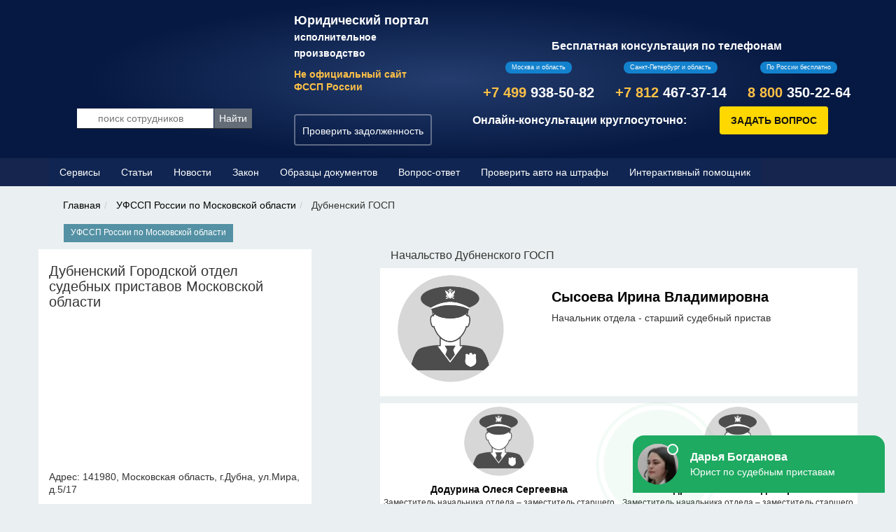

--- FILE ---
content_type: text/html; charset=windows-1251
request_url: https://pristav-russia.ru/ufssp-rossii-po-moskovskoy-oblasti/dubnenskiy-gosp/50-7-0.html
body_size: 8221
content:

<!DOCTYPE html>
<html lang="ru">
  <head>
    <title>Дубненский ГОСП</title>
    <meta charset="windows-1251">
    <meta name="yandex-verification" content="ecde53b699829e5f" />
    <meta name="google-site-verification" content="2MV0zO_IdInibeZwkH8ori44Mpoa8uynKWuwl-YVT6A" />
    <meta name="cypr-verification" content="93b9269823d75b6a783c89b384640ed9"/>
    <meta name="viewport" content="width=device-width, initial-scale=1">
    <meta name="description" content="Дубненский ГОСП: адрес, телефоны судебных приставов, часы работы. Помощь юриста, бесплатная консультация.">
    <meta name="keywords" content="судебные приставы, РФ, ФСПП, УФСПП">
       <link rel="canonical" href="https://pristav-russia.ru/ufssp-rossii-po-moskovskoy-oblasti/dubnenskiy-gosp/50-7-0.html" /><meta name="robots" content="index,follow" />
	   
	
    
	   
<style  media="all">
	@media (max-width:760px) {
    .b-popup .b-popup-content iframe {
        height: 390px;
        width: 43% !important
    }
    .fullstory img {width:100% !important}
}
		   *{margin:0 auto;padding:0;box-sizing:border-box;font-family:'PT Sans',sans-serif}
		    .header{background:url(/images/bg.png) no-repeat left top,radial-gradient(40% 50%, #243d6e, #061942);height:226px;width:100%;margin-top:50px;}
		   .pukanidze{background:#337262;height:60px;position:fixed;z-index:101;width:100%;top:0}
		   .header .wrap{display:flex;align-items:center;position:relative;height:inherit}
		   .header .content .marker{margin-top:30px;}
		   .header .content{color:#fff;background:rgba(8,22,50,.6);padding:10px;border-radius:5px}
		   .header .content .the-title{font-weight:bold;font-size:18px;font-family:'Fira Sans',sans-serif}.header .content .the-excerpt{margin:10px 0;font-size:14px;color:#ffc146;font-weight: 600}.communication{display:none}
		   .header .communication{display:flex;flex-direction:row;justify-content:space-between}
		   .all-day,.header .consultation{display:none;color:#fff;font-size:16px;font-weight:bold;text-align:center}
		   .header .communication .call-center .opening,.header .communication .call-center .phone{color:#fff}
		   .header .communication .call-center{margin:0 15px}
		   .header .communication .call-center div{margin:7px auto}
		   .header .button-question{margin:5px 0 15px 0}
		   .header .button-question{display:none}
		   .communication .call-center{display:none}
		   .mobile-flex .call-center{display:flex;flex-direction:column;align-items:center}
		   .basement{background:#337262}.basement .wrap a,.copyright{color:#fff;font-size:12px;padding:25px 0}.basement .wrap a{text-decoration:none}.basement .wrap a:hover{text-decoration:underline}
		   .basement .wrap{display:flex}
		   @media screen and (min-width:700px){
			   .header .content{background:transparent;max-width:204px;padding:0;position:absolute;right:100px}
			   .header .content .online{background:#1382ce;width:auto;display:inline-block;position:absolute;top:0;right:0;margin-top:9px;margin-right:12px}
			}
		   @media screen and (min-width:960px){
			   .header .content .the-excerpt{margin:10px 0}
			   .header .content{position:relative;right:inherit;left:inherit;top:inherit;margin:0 0 0 364px}
			   .communication{display:block}
			   .header .consultation{margin:20px 0 5px 0}
			   .header .button-question{display:inline-block;margin-left:20px}
			   .all-day{display:flex;flex-direction:column}
			   .header .button-question{margin-left:0}
		    }
		    .header nav{display:none}
		    .header nav span{font-size:14px;color:#223661;padding:15px 10px}
		    .button-question:hover{background:#7ad000}
		    .button-question:hover:before{background:#fff}
		    @media screen and (min-width:1000px){
			    .header .content{margin:0}
			    .header .wrap{margin-left:420px}
			    .header .wrap .search{margin-left:-310px;margin-top: 90px;}
			}
 @media screen and (max-width:999px){
			  
			    .header .wrap .search{display: none}
			}
		 
				
			@media screen and (min-width:1170px){
				.communication .call-center{display:flex;flex-direction:column;align-items:center}
				.pukanidze{display:none}
				.header nav{background:#e1e1e1;display:block}
				.header nav .wrap{margin:0 auto;display:flex;flex-direction:column;align-items:center}.header nav a{text-align:center;text-decoration:none;font-size:14px;color:#223661;padding:15px 0;width:100%;display:block}
				.header nav a:hover{background:#1382ce;color:#fff}
				.features{margin-top:80px}
				.header{margin-top:0}
				.header .button-question{display:inline-block;margin-left:20px}
				.all-day{flex-direction:row;justify-content:space-around;align-items:center}
		    }
		    .mobile-telephone.open{position:relative}
		    .header .communication{flex-direction:column;background:rgba(8,22,50,.8);width:100%;position:fixed;top:50px;left:0;z-index:5}
		    .mobile-telephone.open .call-center{display:block}
		    .header nav.open{display:block;position:fixed;top:50px;right:0;z-index:4;width:100%}
		    .header nav.open .wrap{display:flex;flex-direction:column;align-items:center;padding:0;box-shadow:0 9px 20px 0 rgba(0,0,0,0.3)}
		    .law a:hover{background:#ffc146}
		    .header nav.open a{border-top:1px solid #e1e1e1;padding:10px 20px;text-decoration:none;color:#223661;font-size:16px;font-weight:bold;display:block;background:#fff;width:100%;text-align:center}
		    .wrap{padding:0 10px}
		    .telephone{content:" ";height:16px;width:16px;display:block;background:url(/images/phone.svg) no-repeat center;background-size:contain;position:absolute;right:62px;top:50%;margin-top:-8px}
		    .pukanidze .hamburger{position:absolute;top:50%;margin-top:-1px;right:10px;width:32px;height:32px}
		    .hamburger::after,.hamburger::before{content:'';display:block;border-top:2px solid #fff;width:16px;-webkit-transition:200ms;transition:200ms;position:absolute}
		    .pukanidze .hamburger::after,.pukanidze .hamburger::before{left:50%;margin-left:-8px;border-top:2px solid #fff}
		    .pukanidze .hamburger::after{border-bottom:2px solid #fff}
		    .hamburger::after{border-bottom:2px solid #fff;height:10px;margin-top:-6px}
		    .pukanidze .hamburger.open::after{border-width:1px}
		    .pukanidze .hamburger.open::before{-webkit-transform:rotate(45deg);transform:rotate(45deg);border-width:2px}
		    .pukanidze .hamburger.open::after{-webkit-transform:rotate(-45deg);transform:rotate(-45deg);height:0;margin-top:0}
		    @media screen and (min-width:960px){
			    .wrap{max-width:1000px;padding:0}
			    .header .hamburger{display:none}
			    .header nav .wrap{flex-direction:row;justify-content:space-between}
			    .header nav a{width:auto;padding:15px 10px}
			}
			@media screen and (min-width:1170px){
				.advice{display:flex}
				.sidebar{margin-top:0}
			}
			.online{background:#6db900;font-size:9px;color:#fff;border-radius:10px;width:100px;padding:3px 9px}
			.ad{background:transparent;font-size:24px;margin:15px 0 30px 0;font-weight:bold}
			.ad span{color:#d3332a}
			.ad b{background:#ffc146;padding:2px 9px;border-radius:100%}
			.conteiner .question ul,.advice ul{list-style:none}
			.advice ul li{font-size:14px}
			.shield,.castle,.men,.free{position:relative;margin:30px 0;margin-left:40px}
			.advice .form .title{padding:10px 20px;color:#fff;background:#3380cc;font-size:24px}
			@media screen and (min-width:960px){
				.features .the-title{width:613px;margin:30px auto}
				.features .the-title .line{content:" ";width:673px;border-top:1px solid #ffc146;position:absolute;margin-top:23px;left:50%;margin-left:-336px;z-index:-1}
				.advice{flex-direction:row;margin:30px auto;padding:30px}
				.advice .form .title{padding:15px 20px}
			}
			@media screen and (min-width:1170px){
				.features{margin-top:67px}
				.header .consultation{display:block}
				.header .communication{flex-direction:row;position:static;top:initial;left:initial;width:inherit;z-index:0;background:transparent}
			}
			.conteiner .the-title{font-size:26px;font-weight:bold;color:#05173e;margin-bottom:5px}
			div#toc_container.no_bullets .toc_title{text-align:left}
			.question a{text-decoration:none;color:#1382ce;font-size:18px}
			.conteiner .question li:first-child{padding:5px 0 10px 0}
			.conteiner .question li:last-child{padding:10px 0 20px 0}
			.conteiner .question li{padding:10px 0;margin-left:20px;position:relative}
			.conteiner .question li a{margin-left:40px}
			ul.post-categories{list-style:none;margin-left:0}
			.post-categories a,.conteiner .question a.further,.further{font-size:12px;color:#6db900;margin-left:0}
			.post-categories a:hover{text-decoration:underline}
			.question{margin:0 auto 30px auto}
			.conteiner .question a:hover{text-decoration:underline}
			.conteiner .question a.the-title:hover{text-decoration:none;color:#ffc146}
			.mini-post{width:210px;padding:20px;border:1px solid #e1e1e1;margin:0 10px 20px 10px}
			.like{width:60px;height:20px}
			.conteiner .mp-the-title{font-size:16px;font-weight:bold;color:#223661;margin:20px 0 0}
			.conteiner .mini-post img{border-radius:5px}
			.block-mini-post{display:flex;flex-wrap:wrap;justify-content:center}
			.mini-post a{text-decoration:none;position:relative}
			.mp-the-title:hover{text-decoration:underline}
			.mini-post .further:hover{text-decoration:underline}
			.like{content:" ";width:55px;height:20px;display:block;background:#ffc146;position:absolute;top:0;left:10px;margin-top:-13px;border-radius:2px}
			.button-question{color:#fff;background:#d3332a;padding:10px 40px 10px 60px;text-decoration:none;font-size:16px;font-weight:bold;border-radius:50px;position:relative}
			.button-question:before{content:" ";display:block;background:#7ad000;width:10px;height:10px;border-radius:10px;position:absolute;top:50%;margin-top:-4px;left:30px}
			.block-ad{display:flex;flex-direction:column;align-items:center;text-align:center}
			.ad .online{display:inline-block;position:relative;top:-2px}
			@media screen and (min-width:960px){
				.page-single div#toc_container.no_bullets .the-title,.conteiner .the-title{text-align:left;margin-bottom:15px}
				.conteiner .question li:first-child{padding:15px 0 15px 0}
				.conteiner .question li:last-child{padding:15px 0 30px 0}
				.conteiner .question li{padding:15px 0;margin-left:16px}
				.block-ad{flex-direction:row;text-align:left}.block-ad .ad{width:50%}.block-mini-post{justify-content:space-between}
				.mini-post{margin:0 0 20px 0}}
				.advantages{width:200px;padding-top:20px}
				.advantages .number{font-family:'Fira Sans',sans-serif;font-size:48px;font-weight:bold;border:2px solid #ffc146;border-radius:100%;color:#04173e;width:82px;height:82px;display:block;text-align:center;padding:10px 0}
				.advantages .operation{font-size:14px;color:#04173e;text-align:center}
				.advantages .mp-the-title{text-align:center;margin-top:20px}
				.the-p{text-align:left;padding-top:15px}
				.text{margin:20px auto}
				.division{margin:30px 0}
				.law nav.open,.country nav.open{display:none;border:0}
				.sidebar .ad{text-align:center}
				#nav_menu-7,#nav_menu-8,.sidebar .menu{list-style:none}
				#nav_menu-8 .widgettitle,#nav_menu-7 .widgettitle{color:#fff;padding:10px 20px;font-weight:bold;font-size:18px}
				#nav_menu-8 .widgettitle{background:#223661}
				#nav_menu-7 .widgettitle{background:#1382ce}
				#nav_menu-7 a{text-decoration:none}
				#nav_menu-7 li>span,#nav_menu-7 li a{border-top:1px solid #e1e1e1;padding:10px 20px;color:#223661;font-size:16px;font-weight:bold;display:block}
				#nav_menu-7 li a:hover{background:#ffc146}#nav_menu-7,#nav_menu-8{position:relative;display:block;border:1px solid #e1e1e1;margin-bottom:30px;width:300px}
				#nav_menu-7 .hamburger,#nav_menu-8 .hamburger{position:absolute;right:20px;top:0;margin-top:11px}
				#nav_menu-8 .menu{padding:8px 15px;display:flex;flex-wrap:wrap;position:relative}
				#nav_menu-8 .menu span,#nav_menu-8 .menu a{font-size:14px;color:#223661;text-decoration:none;position:relative}
				#nav_menu-8 .menu span img,#nav_menu-8 .menu a img{width:18px;height:18px;border-radius:100%;padding-right:0;position:absolute;left:0;top:50%;margin-top:-9px}
				#nav_menu-8 .menu li>span,#nav_menu-8 .menu a span{padding-left:30px}
				#nav_menu-8 .menu li{margin:12px 0;display:block;min-width:134px;max-width:134px}
				#nav_menu-8 .menu a:hover{text-decoration:underline}
				@media screen and (min-width:960px){
					.block-advantages{display:flex;flex-direction:row;justify-content:space-between;align-items:stretch}
					.advantages .operation{color:#04173e}
					.advantages{padding-top:30px}
					.text{margin:30px auto}
					.division{display:flex;justify-content:flex-start}
					.sidebar{margin:0 30px 0 0}
					.sidebar nav{width:300px}
					.sidebar nav a{display:block}
				}
				.lawyer{content:" ";width:200px;height:250px;background:url(/images/men.png) no-repeat center;background-size:contain;position:relative}
				.lawyer:before{content:" ";display:block;width:194px;height:150px;background:#fff;border-radius:100px 100px 0 0;position:absolute;z-index:-1;top:63px;left:50%;margin-left:-97px}
				.lawyer:after{content:"26 юристов сейчас";display:block;background:url(/images/hat.png) no-repeat top;width:61px;padding:30px 0;font-size:12px;color:#04173e;text-align:center;position:absolute;right:-30px;top:21px}
				.sidebar{position:relative;display:flex;flex-wrap:wrap;justify-content:space-around;align-items:flex-start}
				.sidebar .ad{position:relative;margin: 0;}
				.sidebar .online-2{font-size:12px;color:#fff;background:#6db900;border-radius:3px;padding:0 5px 3px 5px;text-align:center;position:absolute;left:50%;margin-top:-168px;margin-left:75px}
				.call-center{position:relative;margin:13px 10px}
				.sidebar .call-center:before{content:" ";display:block;width:30px;height:1px;border-top:1px solid #ffc146;position:absolute;left:50%;margin-left:-15px;margin-top:-10px}
				.call-center .online{display:inline-block;text-align:center;width:auto;background:#1382ce}
				.call-center .phone{font-family:'Fira Sans',sans-serif;font-size:20px;font-weight:bold;color:#223661;text-align:center}
				.call-center .phone span{color:#ffc146}
				.call-center .opening{font-size:12px;color:#223661;text-align:center}
				.go-home{display:none}
				@media screen and (min-width:700px){
					.go-home{content:" ";width:350px;height:203px;display:block;position:absolute;left:0;top:50px}
				}
				@media screen and (min-width:1170px){
					.go-home{top:0}
				}
				
				
			
</style>

   
  
  



<link href="/images/favicon.ico" rel="icon" type="image/x-icon">
<link href="/images/favicon.ico" rel="shortcut icon">

<!-- Yandex.RTB -->
<script>window.yaContextCb=window.yaContextCb||[]</script>
<script src="https://yandex.ru/ads/system/context.js" async></script>


  </head>
  <body>

 

  <!--noindex-->
  <header class="header"> 
	  <a href="https://pristav-russia.ru" class="go-home"></a>	  <div class="wrap">
		  <div class="search searches">
			  			  <i class="icon loop"></i>
<form action="/search/" method=post>
<input autocomplete=off class="search_what search_subject" placeholder="поиск сотрудников" value="" name=skey type=text size=20 />
<input class=search_go type=submit value="Найти"/>
</form>



		  </div>
		  <div class="content">
			  <div class="the-title">Юридический портал<br/> <span style="font-size: 14px">исполнительное производство</span></div>
			  <div class="the-excerpt"> Не официальный сайт<br/> ФССП России</div>
			  <div class="marker"><a href="/services/fssp-proverka-zadolzhennosti.html" class=btn-line><span>Проверить задолженность</span></a></div>		  </div>
			  
			  
		  <div class="mobile-telephone">
			  <div class="consultation">Бесплатная консультация по телефонам</div>
			  <div class="communication">
			      <div class="call-center">
				      <div class=online>Москва и область</div>
				      <div class="phone"><span>+7 499</span> 938-50-82</div>
				  </div>
				  <div class="call-center">
					  <div class="online">Санкт-Петербург и область</div>
					  <div class="phone"><span>+7 812 </span> 467-37-14</div>
				  </div>
				  
				  <div class="call-center overall">
					  <div class=online>По России бесплатно</div>
					  <div class="phone"><span>8 800</span> 350-22-64</div>
			      </div> 
			  </div>
			  
			  



			  <div class="all-day">Онлайн-консультации круглосуточно: <div id="feedot--inline-form-popup--6749"></div></div>			  


		  </div>
	  </div>
     
  </header> <!--/noindex-->

    <div class="menumainh">
	    
      <div class="container" > 
   <nav class="navbar navbar-static-top row" >
  <div class="container-fluid"  >
    <!-- Brand and toggle get grouped for better mobile display -->
    <!-- Collect the nav links, forms, and other content for toggling -->
    <div class="collapse navbar-collapse" id="bs-example-navbar-collapse-1">
       <ul class="nav navbar-nav ">

                <li class="visible-xs"><a href="https://pristav-russia.ru/">Главная</a></li>
                <li><a href="/services/">Сервисы</a></li>
                <li><a href="/blog/">Статьи</a></li>
                <li><a href="/news/">Новости</a></li>
                <li><a href="/npa/">Закон</a></li>
                <li><a href="/docs/">Образцы документов</a></li>
                <li><a href="/faq/">Вопрос-ответ</a></li> 
                <li class="visible-lg"><a href="/services/proverka-avto-na-shtrafi-gibdd.html">Проверить авто на штрафы</a></li>
                <li><a href="/helper/">Интерактивный помощник</a></li>
                <li class="visible-xs"><a href="/search/">Поиск сотрудника ФССП</a></li>
                

                


           </ul>     
    </div><!-- /.navbar-collapse -->
  </div><!-- /.container-fluid -->
</nav>

      </div>
    </div>

      
 
  
 <div class="pukanidze" >
	<div style="color:#3cceac;text-align: center;float: left;padding-left: 15px;padding-top: 3px"><span style="font-size:16px;font-weight: 600">ЮРИДИЧЕСКАЯ КОНСУЛЬТАЦИЯ</span><br/>
<a href=tel:+78003502264 class=btn style="background:#3cceac;color:#fff;font-weight: 600;font-size:17px;padding:2px 30px;">&#9990; 7 (800) 350-22-64</a>

    </div>
    <div class="navbar-header navbar-default" style="float:right">
      <button type="button" class="navbar-toggle collapsed" data-toggle="collapse" data-target="#bs-example-navbar-collapse-1" aria-expanded="false">

        <span class="icon-bar"></span>
        <span class="icon-bar"></span>
        <span class="icon-bar"></span>
      </button>
 
    </div>

</div>
 


 
           
<div class="container marketing mobileup" >
     <div class="row featurette">
	            	<div xmlns:v="//rdf.data-vocabulary.org/#" class="hidden-print">

      <ol class="breadcrumb">
          
         <li><span typeof="v:Breadcrumb"><a rel="v:url" property="v:title" href="https://pristav-russia.ru/">Главная</a></span> </li><li> <span typeof="v:Breadcrumb"><a rel="v:url" property="v:title" href="https://pristav-russia.ru/ufssp-rossii-po-moskovskoy-oblasti/50-0.html"> УФССП России по Московской области</a></span></li><li> Дубненский ГОСП</li>
      </ol>
     	</div>

     <div class="col-md-12"> <div class="col-md-12" style="padding-bottom: 10px;">
	<div class="open-top-controls">
		<a href="/ufssp-rossii-po-moskovskoy-oblasti/50-0.html" class="back-link" title="УФССП России по Московской области"><em class="left"></em><em class="right"></em>УФССП России по Московской области</a>
		<div class="clearfix"></div>
	</div>
 </div>


	<div class="row" style="padding-bottom: 20px;">
		<div class="col-md-4" style="background: #fff;">
	       <h1 style="font-size: 20px;">Дубненский Городской отдел судебных приставов Московской области</h1>
	  	 <script src="https://api-maps.yandex.ru/2.1/?lang=ru_RU&load=package.full"></script>
     <script>
	    ymaps.ready(function () {
    var myMap = new ymaps.Map('YMapsID', {
        center: [56.747659,37.195346],
        zoom: 14,
        controls: ['zoomControl','fullscreenControl']
    });

    var myPlacemark = new ymaps.Placemark(myMap.getCenter(), {
        balloonContentBody: [
            '<address>',
            '<strong>Дубненский ГОСП</strong>',
            '<br/>',
            'Адрес: 141980, Московская область, г.Дубна, ул.Мира, д.5/17',
            '</address>'
        ].join('')
    }, {
        preset: 'islands#redDotIcon'
    });

    myMap.geoObjects.add(myPlacemark);
});
    </script>
    <style>
        #YMapsID {
            width: 100%;
            height: 200px;
            padding-bottom: 10px;
        }
    </style>

        <div id="YMapsID"></div>
                
    <p>Адрес: 141980, Московская область, г.Дубна, ул.Мира, д.5/17</p>
	<p>Время работы: Вт с 09.00 до 15.00, Чт с 14.00 до 18.00</p>
	<p>Телефон для справок: +7(496)214-51-22</p>				
		</div>
		<div class="col-md-7 col-md-offset-1 col-xs-12">
			<div class="row">
				
				<div class="col-md-12">
					<h2 style="font-size:16px;padding-bottom: 10px;margin: 0;">Начальство Дубненского ГОСП</h2>
				</div>
				
										<div class="col-md-12">
							<div class="row" style="background: #fff;padding: 10px;">
								<div class="col-md-4">
							                    <a href="/dubnenskiy-gosp/sisoeva-irina-vladimirovna--23020" title="Сысоева Ирина Владимировна"><img src="/logo/nophoto.png" style="border-radius:100%;max-width:100%;padding-bottom:10px;width:80%" alt="Нет фотографии сотрудника" title="Судебный пристав Сысоева Ирина Владимировна"></a></div>								<div class="col-md-8">
			                       <h3 style="font-size:20px;">
				                       <a href="/dubnenskiy-gosp/sisoeva-irina-vladimirovna--23020" title="Контакты Сысоева Ирина Владимировна"><b>Сысоева Ирина Владимировна</b></a></h3>
				                       Начальник отдела - старший судебный пристав								</div>
							</div>
						</div>
			    	
			</div>
			
			 
	 


						<div class="row hidden-xs">
											 	
				   <div class="col-md-6" style="text-align: center;background: #fff;margin-top: 10px;padding:5px;">
		 
					 <a href="/ufssp-rossii-po-moskovskoy-oblasti/dodurina-olesya-sergeevna--49892" title="Додурина Олеся Сергеевна">
							  <img src="/logo/nophoto.png" style="border-radius:100%;max-width:100%;padding-bottom:10px;width:30%" alt="Нет фотографии сотрудника" title="Судебный пристав Додурина Олеся Сергеевна">
							  </a><br/>                       <a href="/dubnenskiy-gosp/dodurina-olesya-sergeevna--49892 ">
	                       <b>Додурина Олеся Сергеевна</b>
	                   </a><br/>
	                   
	                   <small>Заместитель начальника отдела – заместитель старшего судебного пристава</small>
				 
				   </div>
				     						 	
				   <div class="col-md-6" style="text-align: center;background: #fff;margin-top: 10px;padding:5px;">
		 
					 <a href="/ufssp-rossii-po-moskovskoy-oblasti/shadrin-mihail-vladimirovich--49893" title="Шадрин Михаил Владимирович">
							  <img src="/logo/nophoto.png" style="border-radius:100%;max-width:100%;padding-bottom:10px;width:30%" alt="Нет фотографии сотрудника" title="Судебный пристав Шадрин Михаил Владимирович">
							  </a><br/>                       <a href="/dubnenskiy-gosp/shadrin-mihail-vladimirovich--49893 ">
	                       <b>Шадрин Михаил Владимирович</b>
	                   </a><br/>
	                   
	                   <small>Заместитель начальника отдела – заместитель старшего судебного пристава</small>
				 
				   </div>
				     			</div>
			     
				<p style="margin-top:15px;">В настоящее время в Дубненском городском отделе судебных приставов работают 6 сотрудников. Актуальный список должностных лиц с адресом и контактными номерами телефонов предоставлен ниже. Для получения юридической консультации или более подробной информации рекомендуем Вам зайти на страницу интересующего Вас судебного пристава.</p>
		              		</div>
	</div><div class="row" style="background:#fff;">
                 <div class="col-xs-12 col-md-7"><h4 class="block-name" style="font-weight: 400">Сотрудники Дубненского ГОСП</h4>

 
      <div class="row company-sub" style="background: #f9f9f9;">
	      <div class="col-xs-12">
		      <h2 style="font-size:20px"><a href="https://pristav-russia.ru/dubnenskiy-gosp/bogomazova-dina-aleksandrovna--25852" title="Контактная информация Богомазова Дина Александровна">Судебный пристав Богомазова Дина Александровна</a></h2>
		   
  <ul style="list-style: none;margin:0;padding: 5px 10px;font-size:13px;">
	  <li><b>Должность:</b> Судебный пристав-исполнитель </li>
      <li><b>Адрес</b>: 141980, Московская область, г.Дубна, ул.Мира, д.5/17 </li>
      <li><b>Телефон</b>: +7(496)214-51-22</li>
  </ul>
            </div>
      </div>
 

 
      <div class="row company-sub" style="background: #FFFFFF;">
	      <div class="col-xs-12">
		      <h2 style="font-size:20px"><a href="https://pristav-russia.ru/dubnenskiy-gosp/buyachkina-anna-aleksandrovna--25853" title="Контактная информация Буячкина Анна Александровна">Судебный пристав Буячкина Анна Александровна</a></h2>
		   
  <ul style="list-style: none;margin:0;padding: 5px 10px;font-size:13px;">
	  <li><b>Должность:</b> Судебный пристав-исполнитель </li>
      <li><b>Адрес</b>: 141980, Московская область, г.Дубна, ул.Мира, д.5/17 </li>
      <li><b>Телефон</b>: +7(496)214-86-41</li>
  </ul>
            </div>
      </div>
 

 
      <div class="row company-sub" style="background: #f9f9f9;">
	      <div class="col-xs-12">
		      <h2 style="font-size:20px"><a href="https://pristav-russia.ru/dubnenskiy-gosp/gorbik-elena-nikolaevna--25854" title="Контактная информация Горбик Елена Николаевна">Судебный пристав Горбик Елена Николаевна</a></h2>
		   
  <ul style="list-style: none;margin:0;padding: 5px 10px;font-size:13px;">
	  <li><b>Должность:</b> Старший специалист 2 разряда </li>
      <li><b>Адрес</b>: 141980, Московская область, г.Дубна, ул.Мира, д.5/17 </li>
      <li><b>Телефон</b>: +7(496)214-51-22</li>
  </ul>
            </div>
      </div>
 
   </div>
	             <div class="col-md-5 col-xs-12">

		             <script async src="https://pagead2.googlesyndication.com/pagead/js/adsbygoogle.js"></script>
		             <ins class="adsbygoogle" style="display:block" data-ad-client="ca-pub-5660870403403646" data-ad-slot="2830571816" data-ad-format="auto"></ins>
		             <script>(adsbygoogle = window.adsbygoogle || []).push({});</script>
	             </div>
	          </div><div style="text-align:left; padding: 0 5px;font-size:10px;margin-top:5px;">Всего в отделе - 6 приставов</div>	 <div class="col-md-12" style="padding-bottom: 10px;">   
	<div class="open-top-controls">
		<a href="/ufssp-rossii-po-moskovskoy-oblasti/50-0.html" class="back-link" title="УФССП России по Московской области"><em class="left"></em><em class="right"></em>УФССП России по Московской области</a> 
		 		 <div class="clear"></div>
	</div>
	 </div>



</div>    
      </div>
       </div>
       <br/><br/>
   <footer> <!--noindex-->
   <div class="basement" style="background: #102551;">
	   <div class="wrap">
		   <div class="copyright">© 2026 Информационный справочник о территориальных органах УФССП РФ. </div> 
		  <a href="/reklama/">Реклама</a>  <a href="/policy/">Политика обработки персональных данных</a>  
	   </div>
</div> <!--/noindex--></footer>
 
<!-- Yandex.Metrika counter --> <script> (function (d, w, c) { (w[c] = w[c] || []).push(function() { try { w.yaCounter43848844 = new Ya.Metrika({ id:43848844, clickmap:true, trackLinks:true, accurateTrackBounce:true, webvisor:true }); } catch(e) { } }); var n = d.getElementsByTagName("script")[0], s = d.createElement("script"), f = function () { n.parentNode.insertBefore(s, n); }; s.type = "text/javascript"; s.async = true; s.src = "https://mc.yandex.ru/metrika/watch.js"; if (w.opera == "[object Opera]") { d.addEventListener("DOMContentLoaded", f, false); } else { f(); } })(document, window, "yandex_metrika_callbacks"); </script> <noscript><div><img src="https://mc.yandex.ru/watch/43848844" style="position:absolute; left:-9999px;" alt="" /></div></noscript> <!-- /Yandex.Metrika counter --> 
 

 
          
  <link rel="stylesheet" href="/template/boot/bcss/css/bootstrap_now.css">
 <link rel="stylesheet" href="/template/boot/css.css">
 
  
  <script src="https://code.jquery.com/jquery-1.11.2.min.js"></script>
   
<!-- Загрузчик виджетов Feedot -->
<script>
    (function(f,ee,d,o,t) {
        if (ee._feedot) return;
        ee._feedot = f;
        ee._feedotStandalone = {"folder":"/55fbd909e2ff83c8cecfe92d2826b136","build":"55fbd","config":"909e2"};

        function loadScript(src, onError) {
            o = document.createElement('script');
            o.src = src;
            o.defer = true;
            if (o.addEventListener)
                o.addEventListener('error', onError, false);
            else if (o.attachEvent) {
                o.attachEvent('onerror', onError);
            }
            d.body.appendChild(o);
        }

        t = (new Date()).getTime();
        loadScript([
            ee._feedotStandalone.folder,
            ee._feedotStandalone.build,
            'js/init.js?t=' + t
        ].join('/'), function() {
            ee._feedotStandalone = null;
            loadScript('https://widget.info-app.ru/js/init.js?t=' + t);
        });
    })('55fbd909e2ff83c8cecfe92d2826b136', window, document);
</script>
<!-- /Загрузчик виджетов Feedot -->
 </body>

     </html>
    
 

--- FILE ---
content_type: text/html; charset=utf-8
request_url: https://www.google.com/recaptcha/api2/aframe
body_size: 268
content:
<!DOCTYPE HTML><html><head><meta http-equiv="content-type" content="text/html; charset=UTF-8"></head><body><script nonce="_9ley6xIROBJoPHMbvM0vA">/** Anti-fraud and anti-abuse applications only. See google.com/recaptcha */ try{var clients={'sodar':'https://pagead2.googlesyndication.com/pagead/sodar?'};window.addEventListener("message",function(a){try{if(a.source===window.parent){var b=JSON.parse(a.data);var c=clients[b['id']];if(c){var d=document.createElement('img');d.src=c+b['params']+'&rc='+(localStorage.getItem("rc::a")?sessionStorage.getItem("rc::b"):"");window.document.body.appendChild(d);sessionStorage.setItem("rc::e",parseInt(sessionStorage.getItem("rc::e")||0)+1);localStorage.setItem("rc::h",'1769627775413');}}}catch(b){}});window.parent.postMessage("_grecaptcha_ready", "*");}catch(b){}</script></body></html>

--- FILE ---
content_type: text/css
request_url: https://pristav-russia.ru/template/boot/css.css
body_size: 3261
content:
.toc_title{font-size:22px;font-weight:bold;color:#05173e;margin-bottom:5px}#toc_container li,#toc_container ul{margin:0;padding:0}#toc_container.no_bullets li,#toc_container.no_bullets ul,#toc_container.no_bullets ul li,.toc_widget_list.no_bullets,.toc_widget_list.no_bullets li{background:0 0;list-style-type:none;list-style:none}#toc_container.have_bullets li{padding-left:12px}#toc_container ul ul{margin-left:0.5em}#toc_container{background:#f9f9f9;border:1px solid #aaa;padding:10px;margin-bottom:1em;width:auto;font-size:95%}#toc_container.toc_light_blue{background:#edf6ff}#toc_container.toc_white{background:#fff}#toc_container.toc_black{background:#000}#toc_container.toc_transparent{background:none transparent}#toc_container p.toc_title{text-align:center;font-weight:700;margin:0;padding:0}#toc_container.toc_black p.toc_title{color:#aaa}#toc_container span.toc_toggle{font-weight:400;font-size:90%}#toc_container p.toc_title+ul.toc_list{margin-top:1em}.toc_wrap_left{float:left;margin-right:10px}.toc_wrap_right{float:right;margin-left:10px}#toc_container a{text-decoration:none;text-shadow:none}#toc_container a:hover{text-decoration:underline}div#toc_container.no_bullets{padding:15px 20px;background:#fff;border:0;border-radius: 5px}div#toc_container.no_bullets ul{list-style:none}div#toc_container.no_bullets ul li a{color:#1382ce;font-size:14px;text-decoration:none}div#toc_container.no_bullets ul li a:hover{text-decoration:underline}div#toc_container.no_bullets ul li{position:relative;margin:10px;margin-left:30px}div#toc_container.no_bullets ul li:before{content:" ";width:3px;height:5px;display:inline-block;background:url(/images/table-of-contents.png) no-repeat center;position:absolute;top:0;margin-top:8px;left:0;margin-left:-9px}.back-link{float:left}.icon{background:url("/images/search.png") no-repeat;z-index:90;display:inline-block}.loop{background-position:0;height:17px;left:10px;top:28px;width:17px;display:inline-block;position:relative}.search_block{margin:27px 0 0 0;height:28px}.search_block span{display:block;float:left}.search_what{border:medium none;box-shadow:0 -1px #FDFDFD inset,0 1px #2D2D2D;float:left;height:28px;padding:0 5px 0 30px !important;width:75%}.search_go{height:28px;background:rgb(100,109,119);border:medium none;box-shadow:0 1px #2D2D2D;color:#fff;margin-left:1px;width:54px}.search_go:hover{cursor: pointer}a.search_go{color:#FFF;display:block;line-height:28px;padding:0 20px;vertical-align:middle;width:90px;margin:25px 0 32px 50px}.open-top-controls .reposting{float:right}a.back-link{display:block;position:relative;height:26px;margin-left:6px;color:#fff !important;font-size:12px;text-decoration:none;background-color:#5491a4;line-height:25px;padding:0 10px 0 10px}a.back-link em{display:block;position:absolute;height:26px;width:6px;background-image:url('/images/back-link.png')}a.back-link .left{left:-5px;background-position:0 0}a.back-link .right{right:-5px;background-position:0 -52px}a.back-link:hover,a.back-link:active{background-color:#fad849;color:#000 !important;}a.back-link:hover .left,a.back-link:active .left{background-position:0 -26px}a.back-link:hover .right,a.back-link:active .right{background-position:0 -78px}.reposting{float:right}.mrt-10{margin-top:10px;}.white{background:#fff;padding:10px;}.region{padding-left:10px;display:block;font-size:16px;font-weight:400;margin:3px;}.region a{color:#333;}.state{font-size:18px;color:#000}@media(max-width:767px){.region {font-size:18px;margin-top:7px;}.state{font-size:21px;margin-top:15px;}.img-blog {max-width: 150px !important;}}
.fizres tr {background:#fff;}.fizres tr:nth-child(2n) {background:#e9f5ef;}.fizres tr td:nth-child(2n) {text-align:left;}.fizres tr td:nth-child(1) {text-align:left;width:30%;}.fizres tr td small {display:block}.fizres tr td p {margin-top:8px;color:#333}.fiz { padding: 4px 15px !important; margin-top: 3px !important; font-size:12px !important}.invsbl{display:none;}.err{color: #ff0000;display: block;font-style: italic;margin: 5px 0 5px 0;}.ok{color: green;display: block;font-style: italic;margin: 5px 0 5px 0;}.zinfo-box{border: 1px solid #d5d9d6;padding: 10px;display: block;font-style: italic;margin: 5px 0 5px 0;}table.shtraftxt {  width: 70%; margin: 0;}table.shtraftxt tr, table.shtraftxt tr td {padding-top: 0px; margin: 0;}table.shtraftxt tr td {text-align: left;vertical-align: top}table.shtraftxt tr td:first-child { color: #666; width: 180px }table.shtraftxt tr td h2 {color:#000; font-weight: 600}table.shtraftxt tr td s { color:#999 !important;  }table.shtraftxt tr td.fssp span {background: #ff4500;color:#fff;text-align: center;padding:5px;display: block}table.shtraftxt tr td.summa { font-weight: 600;font-size: 18px;}table.shtraftxt tr td.summa span { color:#307f00; display: block}
.download_popup {
	display: none;
	background-repeat: no-repeat;
	width:100%;
	height:100%;
	background-color: rgba(255,255,255,.7);
	background-image: url('45.svg');
	background-position: center center;
	position: absolute;
	z-index: 111;
	top:0;
	left:0;
}

	       .b-pagination, .pagination {
    position: relative;
    padding-left: 40px;
    margin-top: 20px
}

@media screen and (max-width:680px) {
    .b-pagination, .pagination {
        padding-top: 1px;
        padding-left: 0
    }
}

.b-pagination.t-center, .t-center.pagination {
    padding-left: 0;
    text-align: center
}

.b-pagination:before, .pagination:before {
    content: "";
    position: absolute;
    top: 50%;
    left: 0;
    right: 0;
    border-top: 1px solid #243d6e;
    opacity: .5
}

.b-pagination > * , .pagination > * {
    position: relative
}

#captcha-popup .context .b-pagination #ncapchaAudio, #captcha-popup .context .pagination #ncapchaAudio,
#captcha-popup .input .b-pagination #ncapcha-submit, #captcha-popup .input .pagination #ncapcha-submit,
.b-pagination #captcha-popup .context #ncapchaAudio, .b-pagination #captcha-popup .input #ncapcha-submit,
.b-pagination .c-btn, .b-pagination .pay-wrap .btn-pay, .pagination #captcha-popup .context #ncapchaAudio,
.pagination #captcha-popup .input #ncapcha-submit, .pagination .c-btn,
.pagination .pay-wrap .btn-pay, .pay-wrap .b-pagination .btn-pay, .pay-wrap .pagination .btn-pay {
    min-width: 230px;
    text-align: center
}

.b-pagination__holder, .pagination .context {
    height: 50px;
    padding: 8px;
    background: #243d6e;
    -webkit-border-radius: 4px;
    -moz-border-radius: 4px;
    border-radius: 4px;
    font-size: .875em;
    font-weight: 700;
    color: #fff;
    line-height: 33px;
    display: inline-block;
    vertical-align: middle;
    overflow: hidden
}

@media screen and (max-width:680px) {
    .b-pagination__holder, .pagination .context {
        height: auto;
        text-align: center;
        display: block
    }
}

@media screen and (max-width:480px) {
    .b-pagination__holder, .pagination .context {
        margin-top: 43px;
        overflow: visible
    }

    .b-pagination__next, .b-pagination__prev {
        position: absolute;
        top: -43px
    }
}

.b-pagination.t-center .b-pagination__holder, .b-pagination.t-center .pagination .context,
.pagination .b-pagination.t-center .context, .t-center.pagination .b-pagination__holder,
.t-center.pagination .context {
    height: auto
}

.b-pagination__first, .b-pagination__item, .b-pagination__last,
.b-pagination__next, .b-pagination__prev, .pagination .context > * {
    height: 33px;
    margin: 0 2px;
    padding: 0 10px;
    background: #243d6e;
    -webkit-border-radius: 4px;
    -moz-border-radius: 4px;
    border-radius: 4px;
    color: inherit;
    text-transform: uppercase;
    display: inline-block;
    vertical-align: middle;
    transition: .3s
}

@media screen and (max-width:680px) {
    .b-pagination__first, .b-pagination__item, .b-pagination__last,
    .b-pagination__next, .b-pagination__prev, .pagination .context > * {
        margin: 0
    }
}

.b-pagination__first:hover, .b-pagination__item:hover, .b-pagination__last:hover,
.b-pagination__next:hover, .b-pagination__prev:hover, .pagination .context > :hover {
    background: #ffd800;
    color: #000
}

.b-pagination__first.f-active, .b-pagination__item.f-active, .b-pagination__last.f-active,
.b-pagination__next.f-active, .b-pagination__prev.f-active, .pagination .context > .f-active {
    background: #f9f5ce;
    color: #243d6e
}

.b-pagination__first, .b-pagination__prev {
    margin-right: 15px
}

.b-pagination__last, .b-pagination__next {
    margin-left: 15px
}

@media screen and (max-width:680px) {
    .b-pagination__first, .b-pagination__prev {
        margin-right: 5px
    }

    .b-pagination__last, .b-pagination__next {
        margin-left: 5px
    }

    .b-pagination__first, .b-pagination__last {
        display: none
    }
}

@media screen and (max-width:480px) {
    .b-pagination__prev {
        left: 0;
        right: 50%
    }

    .b-pagination__next {
        right: 0;
        left: 50%
    }
}

.b-pagination_round {
    position: relative;
    padding: 10px 0
}

.b-pagination_round__item {
    width: 16px;
    height: 16px;
    margin: 0 20px 0 0;
    padding: 0;
    border: 2px solid #243d6e;
    background-color: #fff;
    -webkit-border-radius: 50%;
    -moz-border-radius: 50%;
    border-radius: 50%;
    overflow: hidden;
    text-indent: 110%;
    white-space: nowrap;
    display: inline-block;
    vertical-align: middle
}

.b-opros__result, .b-pagination_round__item.f-hidden, .b-personnel-page__holder .b-form__cell ol > li:before,
.b-personnel-page__holder .b-form__cell ul > li:before, .b-personnel-page__holder .b-nolist ol > li:before,
.b-personnel-page__holder .b-nolist ul > li:before, .b-personnel-page__holder .pay-wrap ol > li:before,
.b-personnel-page__holder .pay-wrap ul > li:before, .c-list .b-form__cell ol > li:before,
.c-list .b-form__cell ul > li:before, .c-list .b-nolist ol > li:before,
.c-list .b-nolist ul > li:before, .c-list .pay-wrap ol > li:before, .c-list .pay-wrap ul > li:before,
.f-result .b-opros__btn--active, .f-result .b-opros__counter {
    display: none
}

.b-pagination_round__item:hover {
    background: #fff2a7;
    opacity: 1
}

.b-pagination_round__item.f-active {
    background: #339556 !important;
 
}

.b-pagination_round__item.f-opacity {
    opacity: .4
}
.service {
    padding: 15px 0px 20px 0px;
    border-bottom: 1px solid #ddd
}

.service h2 {
    font-size: 18px;
}

.service a, .testlist li a {
    color: #102551;
    font-weight: 400;
    font-size: 18px
}

.service h2 a {
    color: #102551;
    font-weight: 600;
    font-size: 22px
}

.service h2 a:hover {
    color: #2d539e;
}
.companyD {
	font-size:24px;
}
.companyD small { display: block; }
.other_pristav {

	list-style: none
}
.other_pristav li a {
	font-weight: 600;
}
.other_pristav li a small {
	font-weight: 400;
}
.b-popup { z-index: 10000 !important; }

.blog_sm h4 { color:#4ba87b; text-align: left !important
}
.blog_sm { text-align: center; margin-top: 20px}
.blog_sm a img {width:60%;display: block;}
.blog_sm a {font-weight: 600;display: block; border-bottom: 1px dotted #4ba87b; margin-top: 15px; text-decoration: none }
.blog_sm a:hover {border-bottom: 1px solid #4ba87b; color:#337262}
.paydolg {
	background: #eaf0f1;margin-top: 15px;border-radius: 5px;text-align: left !important;padding: 10px 0px;
}
.paydolg img {float:left;padding: 10px;width: 19%;}
.paydolg a {font-weight: 600;color:#4192a7;font-size: 16px;}
@media (min-width:995px) and (max-width:1201px) {
    .checkdolg {
        font-size: 14px !important;
        width: 100% !important;
        padding: 6px 3px !important;
    }
    .paydolg a {
	    font-size: 13px;
    }   
}
.fullstory { margin-top: 10px;font-size: 16px}
.fullstory ul {padding-left: 40px}
.fullstory img { padding-right: 20px; padding-bottom: 10px; max-width: 100% }
	 .fullstory h2 {font-size: 25px;font-weight: 600;}
	  .fullstory h3 { font-size: 18px; font-weight: 600}
	.tablnavi {background: #fff; margin-top: 25px; border:1px solid #333;border-collapse: collapse;}
	.tablnavi td,th {padding: 10px; border: 1px solid #dedede; }
	.tablnavi tr td a {  color: #1382ce; font-size: 14px; text-decoration: underline}
    .tablnavi tr td ul li:before {content: none !important}
    .answer_help {
	    background: #fff;padding:20px;border-radius: 5px;font-size: 16px
    }
    .answer_help ul { margin-left: 30px; }
    .idown {padding:10px;background:#feffcd;border-radius:10px;min-height: 50px;}
    
    .idown a img {float:left;padding-right:10px;max-width: 40px;}
    .idown a {color: #333 !important}
    .idown a span { display:block;color:#666;font-size:12px; }
    .answer_help a { color: #3f7c5b; }
    
    .img-blog {width: 100%;padding-bottom: 10px;}
    	table.faq th { background: #a6e5bd;color:#000;padding:8px; }
	
	table.faq tr {
    background-color: #fff;
}
	table.faq tr:nth-of-type(2n) {
    background-color: #f9f9e3 !important;
}
    table.faq tr td {
    padding:8px;
}
.fullframe { width: 100%; height: 500px; border: dotted 4px #ddd;}
.testonline {width: 100%; height:700px; border: none }
.testlist {margin-left: 20px}
.testlist li {list-style: none}

.testlist li:before {content: '> ';}
.redtxt {color:red;}
#YMapsID {
            width: 100%;
            height: 220px;
            padding-bottom: 10px;
        }
        .uprav {background: #fff;}
        .uprav h1 { font-size: 20px; }

--- FILE ---
content_type: text/javascript; charset=utf-8
request_url: https://pristav-russia.ru/55fbd909e2ff83c8cecfe92d2826b136/909e2/settings.js?pid=55fbd909e2ff83c8cecfe92d2826b136&t=1769627772879
body_size: 782
content:
window.FEEDOT_SETTINGS=window.FEEDOT_SETTINGS || {"referral":"6eff80ed7ad5659607162d711161f255","secretHash":"b418ce9ab5665c6c30b58c18270c0325","widgets":[{"id":4682,"type":"chat","platformId":1071,"customisation":{"desktop":{"operatorDescription":"\u042e\u0440\u0438\u0441\u0442 \u043f\u043e \u0441\u0443\u0434\u0435\u0431\u043d\u044b\u043c \u043f\u0440\u0438\u0441\u0442\u0430\u0432\u0430\u043c","operatorAvatar":"animated-3","autoOpen":"false","theme":"whatsapp","yandexCounter":null,"googleCounter":null},"mobile":{"_keep":true,"autoOpen":"false"}},"rules":[]},{"id":4683,"type":"inline-form","platformId":1071,"customisation":{"desktop":{"operatorName":"\u0418\u0432\u0430\u043d","operatorSurname":"\u041d\u0435\u0432\u0438\u043d\u043d\u044b\u0439","operatorDescription":"\u042e\u0440\u0438\u0441\u0442 \u043f\u043e \u0441\u0443\u0434\u0435\u0431\u043d\u044b\u043c \u043f\u0440\u0438\u0441\u0442\u0430\u0432\u0430\u043c","operatorAvatar":"\/images\/avatars\/16.jpg","theme":"theme-4","enablePhonesBlock":"true","yandexCounter":null,"googleCounter":null},"mobile":{}},"rules":[]},{"id":6749,"type":"inline-form-popup","platformId":1071,"customisation":{"desktop":{"themeCustomColor1":"","themeCustomText":"#121213","themeCustomButtonColor1":"#FFD800","buttonForeColor":"#131212","operatorName":"\u0418\u043b\u044c\u044f","operatorSurname":"\u0422\u0435\u0441\u043b\u0435\u043d\u043a\u043e","operatorDescription":"\u042e\u0440\u0438\u0441\u0442 \u043f\u043e \u0441\u0443\u0434\u0435\u0431\u043d\u044b\u043c \u043f\u0440\u0438\u0441\u0442\u0430\u0432\u0430\u043c","operatorAvatar":"animated-5","yandexCounter":null,"googleCounter":null},"mobile":{}},"rules":[]},{"id":10128,"type":"quiz","platformId":1071,"customisation":{"desktop":{"categoryId":"-1","operatorName":"\u0418\u0440\u0438\u043d\u0430","operatorDescription":"\u042e\u0440\u0438\u0441\u0442 \u043f\u043e \u0438\u0441\u043f\u043e\u043b\u043d\u0438\u0442\u0435\u043b\u044c\u043d\u043e\u043c\u0443 \u043f\u0440\u043e\u0438\u0437\u0432\u043e\u0434\u0441\u0442\u0432\u0443 \u0424\u0421\u0421\u041f","operatorAvatar":"animated-3","theme":"theme-1","yandexCounter":null,"googleCounter":null},"mobile":{}},"rules":[]},{"id":10130,"type":"inline-form","platformId":1071,"customisation":{"desktop":{"operatorDescription":"\u042e\u0440\u0438\u0441\u0442 \u043f\u043e \u0441\u0443\u0434\u0435\u0431\u043d\u044b\u043c \u043f\u0440\u0438\u0441\u0442\u0430\u0432\u0430\u043c \u0424\u0421\u0421\u041f","theme":"theme-5","enablePhonesBlock":"true","yandexCounter":null,"googleCounter":null},"mobile":{}},"rules":[]},{"id":10243,"type":"quiz","platformId":1071,"customisation":{"desktop":{"categoryId":"-1","operatorName":"\u0421\u0435\u0440\u0433\u0435\u0439","operatorSurname":"\u0412\u0430\u0449\u0435\u043d\u043a\u043e","operatorDescription":"\u042e\u0440\u0438\u0441\u0442 \u043f\u043e \u0431\u0430\u043d\u043a\u0440\u043e\u0442\u0441\u0442\u0432\u0443","operatorAvatar":"\/images\/avatars\/5.jpg","theme":"theme-1","yandexCounter":null,"googleCounter":null},"mobile":{}},"rules":[]},{"id":10249,"type":"inline-form-popup","platformId":1071,"customisation":{"desktop":{"buttonText":"\u0417\u0430\u0434\u0430\u0442\u044c \u0441\u0432\u043e\u0439 \u0432\u043e\u043f\u0440\u043e\u0441","buttonSize":"s","themeCustomColor1":"","themeCustomText":"#000000","themeCustomButtonColor1":"#ffd800","buttonForeColor":"#000000","operatorName":"\u0418\u0440\u0438\u043d\u0430","operatorSurname":"\u041a\u043e\u0432\u0430\u043b\u044c\u0447\u0443\u043a","operatorAvatar":"animated-2","enablePhonesBlock":"true","themeCustomPhonesBlockColor1":"#064972","yandexCounter":null,"googleCounter":null},"mobile":{}},"rules":[]},{"id":15392,"type":"inline-form-popup","platformId":1071,"customisation":{"desktop":{"buttonText":"\u0417\u0430\u0434\u0430\u0442\u044c \u0432\u043e\u043f\u0440\u043e\u0441 \u042e\u0440\u0438\u0441\u0442\u0443","themeCustomColor1":"","themeCustomText":"#2c5e96","themeCustomButtonColor1":"#ffd800","buttonForeColor":"#000000","operatorName":"\u0415\u043a\u0430\u0442\u0435\u0440\u0438\u043d\u0430","operatorSurname":"\u0421\u0435\u0440\u0433\u0435\u0435\u0432\u0430","operatorDescription":"\u0414\u0435\u0436\u0443\u0440\u043d\u044b\u0439 \u044e\u0440\u0438\u0441\u0442 \u043f\u043e \u0441\u0443\u0434\u0435\u0431\u043d\u044b\u043c \u043f\u0440\u0438\u0441\u0442\u0430\u0432\u0430\u043c","operatorAvatar":"animated-4","enablePhonesBlock":"true","themeCustomPhonesBlockColor1":"#507cac","yandexCounter":null,"googleCounter":null,"facebookCounter":null,"mytargetCounter":null,"vkCounter":null},"mobile":{}},"rules":[]},{"id":76954,"type":"fssp","platformId":1071,"customisation":{"desktop":{"yandexCounter":null,"googleCounter":null,"facebookCounter":null,"mytargetCounter":null,"vkCounter":null},"mobile":{}},"rules":[]},{"id":78315,"type":"sticky","platformId":1071,"customisation":{"desktop":{"yandexCounter":null,"googleCounter":null,"facebookCounter":null,"mytargetCounter":null,"vkCounter":null},"mobile":{}},"rules":[[{"ruleType":"device","ruleOperator":"is","ruleValue":"mobile"}]]}]}


--- FILE ---
content_type: text/javascript; charset=utf-8
request_url: https://pristav-russia.ru/55fbd909e2ff83c8cecfe92d2826b136/55fbd/js/7.48613a74.chunk.js
body_size: 46369
content:
(window.webpackJsonpFeedot=window.webpackJsonpFeedot||[]).push([[7],{210:function(n,t,e){"use strict";t.a=[{id:1,district_id:2,name:"Республика Адыгея"},{id:4,district_id:5,name:"Республика Алтай"},{id:22,district_id:5,name:"Алтайский край"},{id:28,district_id:4,name:"Амурская область"},{id:29,district_id:3,name:"Архангельская область"},{id:30,district_id:2,name:"Астраханская область"},{id:2,district_id:7,name:"Республика Башкортостан"},{id:31,district_id:1,name:"Белгородская область"},{id:32,district_id:1,name:"Брянская область"},{id:3,district_id:5,name:"Республика Бурятия"},{id:33,district_id:1,name:"Владимирская область"},{id:34,district_id:2,name:"Волгоградская область"},{id:35,district_id:3,name:"Вологодская область"},{id:36,district_id:1,name:"Воронежская область"},{id:5,district_id:8,name:"Республика Дагестан"},{id:79,district_id:4,name:"Еврейская АО"},{id:75,district_id:5,name:"Забайкальский край"},{id:37,district_id:1,name:"Ивановская область"},{id:6,district_id:8,name:"Республика Ингушетия"},{id:38,district_id:5,name:"Иркутская область"},{id:7,district_id:8,name:"Кабардино-Балкарская Республика"},{id:39,district_id:3,name:"Калининградская область"},{id:8,district_id:2,name:"Республика Калмыкия"},{id:40,district_id:1,name:"Калужская область"},{id:41,district_id:4,name:"Камчатский край"},{id:9,district_id:8,name:"Карачаево-Черкесская Республика"},{id:10,district_id:3,name:"Республика Карелия"},{id:42,district_id:5,name:"Кемеровская область"},{id:43,district_id:7,name:"Кировская область"},{id:11,district_id:3,name:"Республика Коми"},{id:44,district_id:1,name:"Костромская область"},{id:23,district_id:2,name:"Краснодарский край"},{id:24,district_id:5,name:"Красноярский край"},{id:45,district_id:6,name:"Курганская область"},{id:46,district_id:1,name:"Курская область"},{id:47,district_id:3,name:"Ленинградская область"},{id:78,district_id:3,name:"Санкт-Петербург и пригород"},{id:48,district_id:1,name:"Липецкая область"},{id:49,district_id:4,name:"Магаданская область"},{id:12,district_id:7,name:"Республика Марий Эл"},{id:13,district_id:7,name:"Республика Мордовия"},{id:50,district_id:1,name:"Московская область"},{id:77,district_id:1,name:"Москва и пригород"},{id:51,district_id:3,name:"Мурманская область"},{id:83,district_id:3,name:"Ненецкий АО"},{id:52,district_id:7,name:"Нижегородская область"},{id:53,district_id:3,name:"Новгородская область"},{id:54,district_id:5,name:"Новосибирская область"},{id:55,district_id:5,name:"Омская область"},{id:56,district_id:7,name:"Оренбургская область"},{id:57,district_id:1,name:"Орловская область"},{id:58,district_id:7,name:"Пензенская область"},{id:59,district_id:7,name:"Пермский край"},{id:25,district_id:4,name:"Приморский край"},{id:60,district_id:3,name:"Псковская область"},{id:61,district_id:2,name:"Ростовская область"},{id:62,district_id:1,name:"Рязанская область"},{id:63,district_id:7,name:"Самарская область"},{id:64,district_id:7,name:"Саратовская область"},{id:14,district_id:4,name:"Республика Сахалин (Якутия)"},{id:65,district_id:4,name:"Сахалинская область"},{id:66,district_id:6,name:"Свердловская область"},{id:15,district_id:8,name:"Республика Северная Осетия - Алания"},{id:67,district_id:1,name:"Смоленская область"},{id:26,district_id:8,name:"Ставропольский край"},{id:68,district_id:1,name:"Тамбовская область"},{id:16,district_id:7,name:"Республика Татарстан"},{id:69,district_id:1,name:"Тверская область"},{id:70,district_id:5,name:"Томская область"},{id:71,district_id:1,name:"Тульская область"},{id:17,district_id:5,name:"Республика Тыва"},{id:72,district_id:6,name:"Тюменская область"},{id:18,district_id:7,name:"Удмуртская Республика"},{id:73,district_id:7,name:"Ульяновская область"},{id:27,district_id:4,name:"Хабаровский край"},{id:19,district_id:5,name:"Республика Хакасия"},{id:86,district_id:6,name:"Ханты-Мансийский Автономный округ"},{id:74,district_id:6,name:"Челябинская область"},{id:20,district_id:8,name:"Чеченская Республика"},{id:21,district_id:7,name:"Чувашская Республика"},{id:87,district_id:4,name:"Чукотский АО"},{id:89,district_id:6,name:"Ямало-Ненецкий АО"},{id:76,district_id:1,name:"Ярославская область"}]},211:function(n,t,e){"use strict";e.d(t,"a",function(){return a});var i=new Intl.NumberFormat("ru-RU",{style:"currency",currency:"RUB"}),o=function(n){return n/100};function a(n){var t=1<arguments.length&&void 0!==arguments[1]&&arguments[1],e=o(n);return t||n?i.format(e):"Не найдено"}},456:function(v,n,t){"use strict";t.r(n),t.d(n,"WidgetFssp",function(){return e});var y=t(33),r=t(55),o=t(54),w=t(43),q=t(12),Y=t(10),p=t(41),k=t(26),n=t(6),K=t.n(n),n=t(34),C=t.n(n),a=t(93),n=t(460),nn=t(210),tn=t(211),s=t(42),u=t(463),f=t(464),d=t(465),S=t(466),T=t(467);function l(n){return(l="function"==typeof Symbol&&"symbol"==typeof Symbol.iterator?function(n){return typeof n}:function(n){return n&&"function"==typeof Symbol&&n.constructor===Symbol&&n!==Symbol.prototype?"symbol":typeof n})(n)}function I(n,t){return function(n){if(Array.isArray(n))return n}(n)||function(n,t){var e=null==n?null:"undefined"!=typeof Symbol&&n[Symbol.iterator]||n["@@iterator"];if(null!=e){var i,o,a,s,r=[],d=!0,l=!1;try{if(a=(e=e.call(n)).next,0===t){if(Object(e)!==e)return;d=!1}else for(;!(d=(i=a.call(e)).done)&&(r.push(i.value),r.length!==t);d=!0);}catch(n){l=!0,o=n}finally{try{if(!d&&null!=e.return&&(s=e.return(),Object(s)!==s))return}finally{if(l)throw o}}return r}}(n,t)||function(n,t){{var e;if(n)return"string"==typeof n?i(n,t):"Map"===(e="Object"===(e={}.toString.call(n).slice(8,-1))&&n.constructor?n.constructor.name:e)||"Set"===e?Array.from(n):"Arguments"===e||/^(?:Ui|I)nt(?:8|16|32)(?:Clamped)?Array$/.test(e)?i(n,t):void 0}}(n,t)||function(){throw new TypeError("Invalid attempt to destructure non-iterable instance.\nIn order to be iterable, non-array objects must have a [Symbol.iterator]() method.")}()}function i(n,t){(null==t||t>n.length)&&(t=n.length);for(var e=0,i=Array(t);e<t;e++)i[e]=n[e];return i}function c(t,n){var e,i=Object.keys(t);return Object.getOwnPropertySymbols&&(e=Object.getOwnPropertySymbols(t),n&&(e=e.filter(function(n){return Object.getOwnPropertyDescriptor(t,n).enumerable})),i.push.apply(i,e)),i}function b(t){for(var n=1;n<arguments.length;n++){var e=null!=arguments[n]?arguments[n]:{};n%2?c(Object(e),!0).forEach(function(n){$(t,n,e[n])}):Object.getOwnPropertyDescriptors?Object.defineProperties(t,Object.getOwnPropertyDescriptors(e)):c(Object(e)).forEach(function(n){Object.defineProperty(t,n,Object.getOwnPropertyDescriptor(e,n))})}return t}function $(n,t,e){return(t=h(t))in n?Object.defineProperty(n,t,{value:e,enumerable:!0,configurable:!0,writable:!0}):n[t]=e,n}function _(n,t){for(var e=0;e<t.length;e++){var i=t[e];i.enumerable=i.enumerable||!1,i.configurable=!0,"value"in i&&(i.writable=!0),Object.defineProperty(n,h(i.key),i)}}function h(n){n=function(n,t){if("object"!=l(n)||!n)return n;var e=n[Symbol.toPrimitive];if(void 0===e)return("string"===t?String:Number)(n);e=e.call(n,t||"default");if("object"!=l(e))return e;throw new TypeError("@@toPrimitive must return a primitive value.")}(n,"string");return"symbol"==l(n)?n:n+""}function E(){return(E="undefined"!=typeof Reflect&&Reflect.get?Reflect.get.bind():function(n,t,e){var i=function(n,t){for(;!{}.hasOwnProperty.call(n,t)&&null!==(n=M(n)););return n}(n,t);if(i)return(i=Object.getOwnPropertyDescriptor(i,t)).get?i.get.call(arguments.length<3?n:e):i.value}).apply(null,arguments)}function m(n,t){return(m=Object.setPrototypeOf?Object.setPrototypeOf.bind():function(n,t){return n.__proto__=t,n})(n,t)}function g(e){var i=x();return function(){var n,t=M(e),t=(n=i?(n=M(this).constructor,Reflect.construct(t,arguments,n)):t.apply(this,arguments),this);if(n&&("object"==l(n)||"function"==typeof n))return n;if(void 0!==n)throw new TypeError("Derived constructors may only return object or undefined");if(void 0===t)throw new ReferenceError("this hasn't been initialised - super() hasn't been called");return t}}function x(){try{var n=!Boolean.prototype.valueOf.call(Reflect.construct(Boolean,[],function(){}))}catch(n){}return(x=function(){return!!n})()}function M(n){return(M=Object.setPrototypeOf?Object.getPrototypeOf.bind():function(n){return n.__proto__||Object.getPrototypeOf(n)})(n)}var e=function(n){var t=z;if("function"!=typeof n&&null!==n)throw new TypeError("Super expression must either be null or a function");t.prototype=Object.create(n&&n.prototype,{constructor:{value:t,writable:!0,configurable:!0}}),Object.defineProperty(t,"prototype",{writable:!1}),n&&m(t,n);var e,i=g(z);function z(n){if(this instanceof z)return(n=i.call(this,n)).data={questions:S.a,firstQuestion:f.a,localQuestions:d.b,localQuestionsFssp:d.c,contactsRequests:u.a,questionsCategories:T.a,localAdditionalQuestions:d.a,messengerQuestion:f.b},n.state={transitiveLeadId:"",questionNumber:0,localQuestionIndex:-1,quizId:"",questionId:"",formData:{},leadAnswers:[],additionalLeadAnswers:[],clientMessenger:"",totalDebtOver:"",questionsTitle:"",validateAnswer:!0},n.regionSelectOptions={kz:[{value:"2762",name:"Алматы"},{value:"2744",name:"Астана"},{value:"2854",name:"Шымкент"},{value:"2761",name:"Другой город"}],by:[{value:"2535",name:"Минск"},{value:"2599",name:"Другой город"}]},n.independentQuestions={first:{answerOptions:[{text:"Да",value:1},{text:"Нет",value:2}],answerType:"radio",questionId:"",questionText:"У вас уже есть юрист?"},last:[{answerOptions:[{text:"Как можно быстрее",value:1},{text:"В течение дня",value:2},{text:"Не важно",value:3}],answerType:"radio",questionId:"",questionText:"Насколько быстро нужен ответ?"},{answerOptions:[{text:"Получить разъяснения по моей ситуации",value:1},{text:"Решить мою проблему",value:2},{text:"Получить альтернативное мнение",value:3},{text:"Другое",value:4}],answerType:"radio",questionId:"",questionText:"Для чего вам нужен юрист?"},{answerOptions:[{text:"Да",value:1},{text:"Нет",value:2}],answerType:"radio",questionId:"",questionText:"Вы в первые столкнулись с подобной ситуацией?"}]},n;throw new TypeError("Cannot call a class as a function")}return t=z,(n=[{key:"createSplitTests",value:function(){if(!s.a[this.configurator.partnerId])return{"CPALG-8229":{from:0,to:100,variants:3,run:function(n){n.variant<2||window.sessionStorage.setItem("split8229","true")}}}}},{key:"prepare",value:function(){function t(n){n=n.target,K()(n).closest(e.elements.$policyAdditional).length||(K()(window.document).on("click",t),e.elements.$policyAdditional.addClass("hidden"))}var e=this,i=(E(M(z.prototype),"prepare",this).call(this),this.configurator),o=this.state,n=this.options,a=this.settings,s=this.elements,r=s.$bonus,d=s.$bonusSidebar,l=s.$quiz,c=s.$sidebar,p=s.$operatorAvatar,u=s.$operatorName,f=s.$operatorDescription,b=s.$mobileOperatorAvatar,_=s.$mobileOperatorAvatarFssp,h=s.$mobileOperator,m=s.$mobileOperatorFssp,g=s.$recaptchaPolicy,x=s.$quizMessangerLinks,s=s.$quizSuccess,v=this.constants.HITS;i.override({categoryId:-1},!0),a.override({isFsspEnabled:!0}),a.recaptcha&&(this.recaptcha=new w.a(this.context,i),this.recaptcha.initElement(g),g.removeClass("hidden")),n.asComponent&&l.addClass("quiz--opacity"),r.removeClass("hidden"),d.removeClass("hidden"),i.sync("operatorEnable",function(n){n=n.value;r.toggleClass("quiz__bonus--desktop",n),c.toggleClass("quiz__sidebar--disabled",!n),c.toggleClass("hidden",!n),h.toggleClass("quiz__mobile-operator--disabled",!n),m.toggleClass("quiz__mobile-operator--disabled",!n)}),i.sync("operatorAvatar",function(n){n=n.value;o.animatedAvatar&&(o.animatedAvatar.destroy(),o.animatedAvatar=null),o.animatedMobileAvatar&&(o.animatedMobileAvatar.destroy(),o.animatedMobileAvatar=null),o.animatedMobileAvatarFssp&&(o.animatedMobileAvatarFssp.destroy(),o.animatedMobileAvatarFssp=null),y.a.isAnimatedLoop(n)?(o.animatedAvatar=y.a.initAvatar(p,n,"left",100,i),o.animatedMobileAvatarFssp=y.a.initAvatar(_,n,"left",100,i),o.animatedMobileAvatar=y.a.initAvatar(b,n,"left",100,i)):(p.css({backgroundImage:"url('".concat(Object(q.a)(n),"')")}),b.css({backgroundImage:"url('".concat(Object(q.a)(n),"')")}))}),i.sync("operatorName",function(n){n=n.value;u.text("".concat(n," ").concat(i.operatorSurname))}),i.sync("operatorSurname",function(n){n=n.value;u.text("".concat(i.operatorName," ").concat(n))}),i.sync("operatorDescription",function(n){n=n.value;f.text(n)}),this.initFormStep1(),this.initFormStep2(),this.initFormStep3(),n.asComponent||(this.hit(v.VIEW),this.initClosePopup(),this.start()),"-1"==i.categoryId&&(x.removeClass("hidden"),s.addClass("quiz-success--links")),window.FEEDOT.actions.parsePageContent(function(n){o.pageContentData=n});this.elements.$policyInfo.on("click",function(){return e.elements.$policyAdditional.hasClass("hidden")?(K()(window.document).on("click",t),e.elements.$policyAdditional.removeClass("hidden")):(e.elements.$policyAdditional.addClass("hidden"),K()(window.document).off("click",t)),!1})}},{key:"initFormStep1",value:function(){var n=this.configurator,t=this.elements,e=t.$mainTitle;t.$progressClass.addClass("hidden"),this.scrollIntoView(),e.text(S.a[n.categoryId]),0<n.categoryId?this.initForm1Classificator():this.initForm1Local()}},{key:"initForm1Classificator",value:function(){function o(n){d.parent().addClass("hidden"),s.formData=K()(n).serializeArray().reduce(function(n,t){return n[t.name]=t.value,n},{});var n=s.transitiveLeadId,t=s.quizId,e=s.questionId,i=s.formData;a.setAnswerPending(!0),Y.a.dialog.setAnswer({transitiveLeadId:n,quizId:t,questionId:e,answerText:i.answer,customAnswer:i.custom},function(n){n.quiz.next?(a.setAnswerPending(!1),a.incrementQuestionNumber(),a.setQuestion(n.quiz.next,o)):(a.setAnswerPending(!1),a.incrementQuestionNumber(),a.setQuestion(f.b,function(n){var t=K()(n).serializeArray()[0].value,n=s.currentQuestion.answerOptions.find(function(n){return n.value.toString()===t.toString()});s.messengerAnswer=n.value,s.messengerQuestionAnswer="Клиент хочет связаться по : "+n.value,a.scrollIntoView(),c.removeClass("hidden"),l.addClass("hidden"),r.addClass("hidden"),a.hit(p.FINISHED)}))},function(){a.setAnswerPending(!1)})}var a=this,s=this.state,t=this.configurator,e=this.options,n=this.elements,r=n.$sidebar,i=n.$answer,d=n.$buttonSubmitStep2,l=n.$quizStep2,c=n.$quizStep3,p=this.constants.HITS;this.setQuizPending(!0),setTimeout(function(){a.setQuizPending(!1),a.incrementQuestionNumber(),a.setQuestion(a.data.firstQuestion[t.categoryId],function(){a.setAnswerPending(!0);setTimeout(function(){Y.a.dialog.getQuiz({categoryId:t.categoryId,widgetType:"quiz"},function(n){a.setAnswerPending(!1),n.quiz.next&&(t.isMobile&&!e.asComponent&&a.showPopup(!0),s.transitiveLeadId=n.transitiveLeadId,s.quizId=n.quizId,s.questionsText=n.text,o(i.closest("form")),a.scrollIntoView())},function(){a.setAnswerPending(!1)})},300)})},0)}},{key:"showPopup",value:function(n){this.elements.$quizModal.toggleClass("quiz-modal--popup",n)}},{key:"initClosePopup",value:function(){var n=this;this.elements.$popupCloseButton.on("click",function(){return n.showPopup(!1),!1})}},{key:"initForm1Local",value:function(){var n=this.settings,t=(this.data,this.configurator),e=this.options,i=this.translate,o=this.elements.$questionFormContainer;this.questionForm=new a.WidgetQuestionForm({context:o,configurator:b(b({},t),{},{widgetType:"question-form"}),translate:i,options:{asComponent:!0,policyFreezeScroll:!1,metric:e.metric,splitTest:e.splitTest}}),this.questionForm.settings.override({isFsspEnabled:!1,recaptcha:n.recaptcha}),this.questionForm.prepare(),this.initFormLocal(n.isFsspEnabled?this.data.localQuestionsFssp:this.data.localQuestions,1)}},{key:"start",value:function(){var n=this.configurator,t=this.constants.HITS;this.hit(t.STARTED,{once:!0}),-1===n.categoryId&&this.hit(t.ADD_TO_CART,{once:!0})}},{key:"initForm2Local",value:function(n){var t=this.constants.HITS;this.hit(t.STARTED_ADDITIONAL),this.settings.override({isFsspEnabled:!1}),this.initFormLocal(d.a,2,n)}},{key:"initFormLocal",value:function(a,s,r){function d(n){D.parent().addClass("hidden");var t,e="",i=p.currentQuestion,o=(12===i.questionId&&u.isMobile&&!f.asComponent&&c.showPopup(!0),e=1===K()(n).serializeArray().length?(p.formData=K()(n).serializeArray().reduce(function(n,t){return n[t.name]=t.value,n},{}),t=p.formData.answer,i.answerOptions.find(function(n){return n.value.toString()===t.toString()})):(p.formData=K()(n).serializeArray().map(function(n){return n.value}),i.answerOptions.filter(function(n){var t=n.value;return 0<=p.formData.findIndex(function(n){return n==t})}).map(function(n){return n.text}).join(" ")),p.leadAnswers.push({questionText:i.questionLeadText||i.questionText,answerText:e.text?e&&e.text:e,categoryAppend:e&&e.categoryAppend}),p.localQuestionIndex++,c.setAnswerPending(!0),p.leadAnswers.map(function(n){return{question:n.questionText,answer:n.answerText}}));r&&o.push({question:"Время звонка",answer:r}),setTimeout(function(){c.setAnswerPending(!1);var n,t,e;p.localQuestionIndex===a.length&&2!==s?(M.removeClass("hidden"),E.addClass("hidden"),v.addClass("hidden"),g.addClass("hidden"),c.scrollIntoView()):p.localQuestionIndex===a.length&&2==s?(E.addClass("hidden"),v.addClass("hidden"),g.addClass("hidden"),c.scrollIntoView(),n=p.transitiveLeadId,t=p.additionalQuestionId,e=p.quizId,Y.a.interview.setAnswer({transitiveLeadId:n,quizId:e,questionId:t,answerText:JSON.stringify(p.city),flat:!0,postAnswer:o}),p.totalDebtOver?c.hit(F.FINISHED_TOTAL_DEPT_OVER_300):c.hit(F.FINISHED_DEPT_LESS_THAN_300),c.hit(F.FINISHED),M.addClass("hidden"),L.addClass("quiz-success--shown")):(g.removeClass("hidden"),c.incrementQuestionNumber(),c.setQuestion((c.settings.isFsspEnabled?c.data.localQuestionsFssp:a)[p.localQuestionIndex],d,s))},300)}var l,n,c=this,p=this.state,t=this.settings,u=this.configurator,f=this.options,e=(this.data,this.elements),i=e.$formName,b=e.$fsspWayBFL,_=e.$fsspWayUL,h=e.$wayULYes,m=e.$wayULNo,g=e.$backButton,o=e.$regionSelect,x=e.$finishButton,v=e.$sidebar,z=e.$quizStepFsspForm,y=e.$quizStepFssp,w=e.$quizStepFsspFinish,q=e.$quizStepFsspLoader,k=e.$debtAll,C=e.$debtFssp,S=(e.$debtZkh,e.$fsspBackButton),T=e.$fsspError,I=e.$fsspErrorText,$=e.$quizStep1,E=e.$quizStep2,M=e.$quizStep3,L=e.$quizSuccess,D=e.$buttonSubmitStep2,N=e.$progressClass,P=e.$questionTitle,B=e.$questionText,j=e.$fsspUserMeta,R=e.$fsspUserName,H=e.$fsspAnswer,V=e.$questionFormContainer,O=e.$nameError,A=e.$nameInput,Q=e.$deptBanks,U=e.$deptBanksDiv,Z=e.$allDebtsFinish,G=e.$debtAllFinish,W=e.$debtFsspFinish,J=e.$debtZkhFinish,X=e.$finishText,e=e.$dateInput,F=this.constants.HITS;N.removeClass("hidden"),P.removeClass("hidden"),B.removeClass("hidden"),1===s?($.addClass("hidden"),E.addClass("hidden"),y.removeClass("hidden"),i.addClass("hidden"),this.settings.override({getNameFromState:!0}),p.localQuestionIndex=-1,p.leadAnswers=[],l=nn.a[0].name,nn.a.map(function(n){o.append(K()("<option>",{value:n.id,text:n.name}))}),o.on("change",function(n){n=n.target;l=n.options[n.selectedIndex].text,c.hit(F.INPUT_REGION_FILLED)}),e.on("blur",function(n){n.target.value&&c.hit(F.INPUT_BIRTHDATE_FILLED)}),A.on("blur",function(n){n.target.value&&c.hit(F.INPUT_NAME_FILLED)}),z.on("submit",function(n){n.preventDefault(),c.hit(F.FSSP_FORM_SEND),O.addClass("hidden"),A.css({"border-color":"#929292"});var o,e,a,n=z[0].elements;/([А-ЯЁ][а-яё]+[\-\s]?){3,}/g.test(n[0].value)?(o=Array.from(n).filter(function(n){return!!n.name}).map(function(n){return{name:n.name,value:n.value}}),e={depType:"fssp",payerDoc:[{code:"931",value:[o[0].value.toUpperCase()+" "+o[2].value.replaceAll("-","")],regionCode:+o[1].value}]},t.isFsspEnabled&&(n=o[0].value.split(" "),p.userName=n[1]),a=function(){y.removeClass("hidden"),c.hit(F.FSSP_FORM_SEND_ERROR),c.setOperatorMessage("Что-то пошло не так. Проверьте введённые данные."),T.removeClass("hidden"),I.text("Не найдена информация в базе ФССП. Проверьте введённые данные и повторите запрос.")},c.hit(F.SEND_FSSP_REQUEST),y.addClass("hidden"),q.removeClass("hidden"),c.setOperatorMessage("Ищу информацию в базе данных судебных приставов."),function t(){K.a.ajax({method:"POST",url:"https://pay.oplatagosuslug.ru/api/kazna/2.0/search",data:JSON.stringify(e),headers:{Authorization:"Bearer pravoved-0JOB8CQ0"},contentType:"application/json"}).then(function(n){var e,i;"part"===n.status?t():"complete"===n.status?(q.addClass("hidden"),c.hit(F.RECEIVE_FSSP_REQUEST),S.on("click",function(){w.addClass("hidden"),y.removeClass("hidden"),b.addClass("hidden"),_.addClass("hidden"),H.addClass("hidden")}),i=e=0,n.charges.forEach(function(n){var t=n.chargeData;"fssp"===n.depType&&(e+=t.amount),"jkh"===n.depType&&(i+=t.amount)}),3e7<=(n=e+i)?(b.removeClass("hidden"),_.addClass("hidden"),X.text("Ответьте на дополнительные вопросы, чтобы узнать все задолженности и списать долги"),c.hit(F.FSSP_DEBT_OVER_300)):(_.removeClass("hidden"),b.addClass("hidden"),m.addClass("hidden"),h.text("Списать долги >"),_.find("h2").text("Ответьте на дополнительные вопросы, чтобы узнать все задолженности и списать долги"),c.hit(F.FSSP_DEBT_LESS_THAN_300)),U.removeClass("hidden"),Q.text("***** ₽"),C.text("***** ₽"),k.text("***** ₽"),Z.removeClass("hidden"),W.text(Object(tn.a)(e)),J.text(Object(tn.a)(i)),G.text(Object(tn.a)(n,!0)),c.setOperatorMessage("Вот вся найденная информация по вашим долгам."),R.text("Задолженности ".concat(o[0].value)),j.text("".concat(o[0].value,", ").concat(new Date(o[2].value).toLocaleString("ru-RU").slice(0,10)," г. р., ").concat(l,". Запрос на дату ").concat((new Date).toLocaleString("ru-RU"),".")),w.removeClass("hidden")):a()}).catch(function(n){console.error(n),a()})}()):(O.removeClass("hidden"),A.css({"border-color":"red"}))}),n=function(){w.addClass("hidden"),E.removeClass("hidden"),t.isFsspEnabled&&(p.leadAnswers.push({answerText:"Долги ФССП",categoryAppend:void 0,questionText:"Состав долга"}),c.hit("".concat(F.WIDGET_QUIZ_STEP_X,1,"__from-fssp"),{once:!0}),p.leadAnswers.push({answerText:"Более 300 тыс. руб.",categoryAppend:", сумма долга более 300 тыс. руб",questionText:"Общая сумма вашей задолженности"}),c.hit("".concat(F.WIDGET_QUIZ_STEP_X,2,"__from-fssp"),{once:!0})),c.setOperatorMessage("Ответьте на следующие вопросы.")},x.on("click",function(){c.hit(F.FSSP_FINISH_OVER_300),n()}),h.on("click",function(){t.override({isFsspEnabled:!1}),c.initFormStep1(),c.elements.$questionTitle.text("Какие активные долги у вас есть?"),c.elements.$questionText.text(""),y.addClass("hidden"),n(),c.decrementQuestionNumber(),c.hit(F.FSSP_FINISH_LESS_THAN_300)}),m.on("click",function(){v.addClass("hidden"),_.addClass("hidden"),w.addClass("hidden"),V.removeClass("hidden"),c.hit(F.FSSP_FINISH_QUESTION)})):($.addClass("hidden"),E.removeClass("hidden"),v.removeClass("hidden"),p.localQuestionIndex=-1,p.leadAnswers=[]),2===s&&E.removeClass("hidden");g.off("click"),g.on("click",function(n){return n.preventDefault,p.leadAnswers.pop(),p.localQuestionIndex--,0===p.localQuestionIndex&&g.addClass("hidden"),c.decrementQuestionNumber(),c.setQuestion(a[p.localQuestionIndex],d,s),c.setAnswerPending(!1),!1}),p.localQuestionIndex++,this.incrementQuestionNumber(),this.setQuestion(a[p.localQuestionIndex],d,s)}},{key:"initFormStep2",value:function(){var n=this.settings;this.elements.$buttonSubmitStep2.parent().toggleClass("hidden",!n.showNextButton)}},{key:"initFormStep3",value:function(){var f=this,b=this.state,d=this.settings,_=this.configurator,n=this.translate,t=this.elements,e=t.$contactTitle,h=t.$quizSuccess,m=t.$quizStep2,g=t.$buttonSubmitStep3,x=(t.$checkbox,t.$inputCheckbox1,t.$inputPhone),v=t.$inputName,z=t.$inputCity,i=t.$policyLink,o=t.$policyButtonTitle,y=(t.$quizStepCaptcha,t.$quizStep3),a=t.$checkboxTitle,s=t.$formFields,r=t.$phoneField,w=t.$selectCity,l=t.$selectCityForm,t=t.$contactText,c=this.constants,q=c.HITS,k=c.LEAD_SOURCES,c=K.a.extend({},u.a.default,u.a[_.categoryId]||{}),s=(s.find("#quiz__checkbox").insertBefore(r),g.text(c.button),o.text(c.button),a.text(c.checkboxText),t.removeClass("hidden"),e.text(c.title),x.internationalPhoneInput({country:"kz"===_.country?"ru":_.country}),"kz"!==_.country&&"by"!==_.country||this.regionSelectOptions[_.country].forEach(function(n){var t=n.value,n=n.name,t=K()("<option value=".concat(t,">").concat(n,"</option>"));w.append(t)}),x.on("input change keyup keydown cut paste",function(){var n=x.internationalPhoneInput("getValue");"kz"===_.country||"by"===_.country?l.toggleClass("hidden",!n.isValid):z.cityInput("setCitiesByPhone",n.isValid?n.filteredFormattedValue:null),f.updatePolicyUrl()}),this.updatePolicyUrl(),i.policyUrl({widget:this}),v.textInput(),w.textInput(),v.on("input change keyup keydown cut paste",function(){f.updatePolicyUrl()}),I(n,2)),r=s[0];s[1];z.cityInput({type:"ru"!==_.country?"google":"yandex",country:_.country,widgetId:_.widgetId,isMobile:_.isMobile,translate:r,onShowButton:function(){},onHideButton:function(){},onPopupOpen:function(){f.scrollIntoView()},onPopupClose:function(){f.updatePolicyUrl()}}),_.isMobile||(x.on("keypress",function(n){if(p.a.isEnter(n))return v.focus(),!1}),v.on("keypress",function(n){if(p.a.isEnter(n))return v.blur(),g.click(),!1})),g.on("click",function(){var n,t,l,e,i,c,o,p,u,a,s,r;return b.isPending||(r=f.elements.$inputsCheckbox,n=["Клиент хочет связаться по :"],t=[],r.filter(":checked").each(function(){n.push(K()(this).textInput("getValue")),t.push(K()(this).textInput("getValue"))}),0,r.is(":checked")&&(n.join(" "),t.join(" ")),r=!1,l=0<=_.categoryId?b.questionsText:"".concat(T.a[_.categoryId]).concat(b.leadAnswers.map(function(n){return n.categoryAppend}).filter(Boolean).join(""),"\n")+b.leadAnswers.map(function(n){var t=n.questionText,n=n.answerText;return"".concat(t,": ").concat(n)}).join("\n"),e=x.internationalPhoneInput("getValue"),i=e.filteredFormattedValue,b.phoneNumber=e.filteredFormattedValue,r=!e.isValid,x.internationalPhoneInput("error",!e.isValid),c=d.getNameFromState?b.userName:v.textInput("getValue")||"CLIENT",o=null,"kz"===_.country||"by"===_.country?(o=w.textInput("getValue"),b.city={type:"city_id",value:o}):(o=z.cityInput("getValue"),b.city=o),p=z.cityInput("getValueDetectedByPhone"),r=r||!o,z.cityInput("error",!o),w.textInput("error",!o),r?f.scrollIntoView():((u=function(n){b.isPending=n,g.toggleClass("button--pending",n),m.toggleClass("pointer-events-none",n)})(!0),f.settings.isFsspEnabled&&(f.state.localQuestionIndex-=3,f.state.leadAnswers=[]),a=function(n){Y.a.lead.add({leadSource:k.INLINE_FORM,pageContentData:b.pageContentData,question:l,name:c,phone:i,city:o,messenger:b.messengerQuestionAnswer,recaptchaToken:n},_,function(n){function t(){u(!1),f.scrollIntoView(),_.categoryId<0?(f.initForm2Local(),y.addClass("hidden")):d()}var e,i,o,a,s,r=(n||{}).entityId,d=(C()(),b.transitiveLeadId=null==n?void 0:n.entityId,function(){y.addClass("hidden"),h.addClass("quiz-success--shown")});_.categoryId<0&&(i=b.transitiveLeadId,e=b.quizId,i=null==n?void 0:n.entityId,Y.a.interview.getQuiz({text:l,transitiveLeadId:i,flat:!0},function(n){b.quizId=n.quizId,Y.a.interview.setAnswer({transitiveLeadId:i,quizId:e||n.quizId,questionId:n.quiz.next.questionId,answerText:JSON.stringify(b.city),flat:!0},function(n){b.additionalQuestionId=n.quiz.next.questionId})}));0<=_.categoryId?(o=b.quizId,a=b.questionId,Y.a.interview.getQuiz({text:l,transitiveLeadId:s=r,quizId:o,cityId:null==p?void 0:p.id,regionId:null==p?void 0:p.regionId,withGeocoder:!1},function(n){Y.a.interview.setAnswer({transitiveLeadId:s,quizId:o||n.quizId,questionId:a,answerText:JSON.stringify(b.city)},function(n){n&&n.quiz&&n.quiz.next&&"name"===n.quiz.next.answerType?Y.a.interview.setAnswer({transitiveLeadId:s,quizId:o||n.quizId,questionId:a,answerText:c},function(){t()},function(){t()}):t()},function(){t()})},function(){t()})):t(),-1===_.categoryId&&(b.totalDebtOver=f.settings.isFsspEnabled?1:", сумма долга более 300 тыс. руб"===b.leadAnswers.map(function(n){return n.categoryAppend}).filter(Boolean)[0],b.totalDebtOverWithoutHypothec="Нет"===b.leadAnswers.map(function(n){return n.answerText}).filter(Boolean)[1],f.hit(q.LEAD),b.totalDebtOver?(f.hit(q.SEND_CONTACTS_FORM_SUCCESS_TOTAL_DEPT_OVER_300),f.hit(q.PURCHASE)):f.hit(q.SEND_CONTACTS_FORM_SUCCESS_DEPT_LESS_THAN_300),b.totalDebtOverWithoutHypothec)&&b.totalDebtOver&&(f.hit(q.SEND_CONTACTS_FORM_SUCCESS_TOTAL_DEPT_OVER_300_WITHOUT_HYPOTHEC),f.hit(q.CONVERSION)),f.hit(q.SEND_CONTACTS_FORM_SUCCESS)},function(){u(!1)})},s=function(n,t,e){n<0?t(e):Y.a.interview.setAddAnswer({transitiveLeadId:b.transitiveLeadId,quizId:b.quizId,answerText:b.messengerAnswer,questionText:"Удобно связаться через"},function(){return t(e)})},d.recaptcha?f.recaptcha.execute("lead__".concat(_.widgetType),function(n){/^error/.test(n)&&f.hit(q.RECAPTCHA_REQUEST_LEAD_ERROR),s(_.categoryId,a,n)}):s(_.categoryId,a))),!1})}},{key:"initCaptcha",value:function(n,t){var e=n.sign,i=n.leadId,o=n.type,a=n.token,n=n.data,s=this.elements.$quizStepCaptcha;Object(r.a)(s.find(".form-captcha"),{sign:e,leadId:i,type:o,token:a,data:n},t)}},{key:"updatePolicyUrl",value:function(){var n=this.configurator,t=this.elements.$policyLink,e=this.getUserData(),i=e.name,e=e.phone;t.attr("href",o.a.getUrl(n.country,{name:i,phone:e}))}},{key:"getUserData",value:function(){var n=this.elements,t=n.$inputPhone,e=n.$inputName,n=n.$inputCity,t=t.internationalPhoneInput("getValue");return{phone:t.isOnlyCode?"":t.value,name:e.textInput("getValue"),city:n.cityInput("getValue")}}},{key:"setAnswerPending",value:function(n){var t=this.settings,e=this.elements,i=e.$quiz,o=e.$answer,e=e.$buttonSubmitStep2;i.toggleClass("pointer-events-none",n),e.toggleClass("button--pending",n),t.showNextButton||o.toggleClass("answer--loading",n)}},{key:"setQuizPending",value:function(n){var t=this.elements,e=t.$quizStep2;t.$progress.toggleClass("hidden",n),e.toggleClass("step-2--loading",n)}},{key:"setOperatorMessage",value:function(n){var t=this.elements,e=t.$operatorMessage,i=t.$mobileOperatorMessage,t=t.$mobileOperator,o="Ответьте пожалуйста на мои вопросы, чтобы мы смогли помочь вам в вашей ситуации.";e.removeClass("hidden"),t.removeClass("hidden"),n?(e.text(n),i.text(n)):(e.text(o),i.text(o))}},{key:"setQuestion",value:function(n,i,t){var o=this,a=this.state,s=this.settings,l=this.configurator,e=this.elements,r=e.$questionText,c=e.$answer,p=e.$buttonSubmitStep2,d=e.$questionTitle,u=e.$quizStep2,f=e.$buttonError,b=this.constants.HITS,_=n.answerType,h=n.questionId,e=n.questionText,m=n.answerOptions,g=n.hint,x=(this.setAnswerPending(!1),this.scrollIntoView(),a.currentQuestion=n,h&&(a.questionId=h),this.setOperatorMessage(g),t&&2===t?d.text("Спасибо, мы свяжемся с Вами! Чтобы улучшить качество консультации, ответьте на несколько уточняющих вопросов."):d.text(S.a[l.categoryId]),r.text(e),1),v=$({1:{title:"Ответ слишком короткий",color:"orange"}},x=1===h||2===h&&10===l.categoryId||12===l.categoryId?6:x,{title:"Отличный ответ!",color:"green"});switch(p.attr("disabled","disabled"),u.off("submit"),u.on("submit",function(n){if(n.preventDefault(),"checkbox"!==_){var n=c.find("textarea"),t=n.textInput("getValue");if(t=t,n=n,e=k.a.getWords(t).length>=x,n.textInput(),t=0<t.length,n.textInput("error",!t||!e),!t||!e)return!1;i(c.closest("form"))}else u.serializeArray().length?i(c.closest("form")):f.removeClass("hidden"),s.showNextButton=!1;var e;o.hit("".concat(b.WIDGET_QUIZ_STEP_X).concat(a.questionNumber).concat(o.settings.getNameFromState&&"__from-fssp"),{once:!0})}),c.off("change",".option__standard"),c.on("change",".option__standard",function(){s.showNextButton||(setTimeout(function(){return i(c.closest("form"))}),o.hit("".concat(b.WIDGET_QUIZ_STEP_X).concat(a.questionNumber).concat(o.settings.getNameFromState&&"__from-fssp"),{once:!0}),15===a.currentQuestion.questionId&&o.hit(b.CHOSEN_CONTACT_METHOD))}),c.html(""),_){case"radio":m.forEach(function(n){var t=n.text,e=n.value,s=n.isCustom,i=n.flag,n=n.icon,o=s?"option__custom-question":"option__standard",a="",i=(35===l.categoryId&&1===h&&i&&(i=Object(q.a)("images/flags/".concat(i,".png")),a='<div class="option__flag" style="background-image: url('.concat(i,')"></div>')),""),r="",n=(n&&(r="option option--with-icon",i='<div class="option__icon option__icon--'.concat(n,'"><img src="').concat(Object(q.a)("images/quiz-messenger/".concat(n,".svg")),'" alt=').concat(n,"></div>")),K()('<label class="answer__option" for="radio-'.concat(e,'">')+'<input id="radio-'.concat(e,'" class="option__radio ').concat(o,'" type="radio" name="answer" value=').concat(e,">")+'<div class="option '.concat(r,'">')+'<div class="option__option-bg"></div><div class="option__radio-input"></div>'+'<div class="option__text">'.concat(a,"<span>").concat(t,"</span>").concat(i,"</div>")+'<div class="option__loading"><div></div><div></div><div></div><div></div></div></div></label>')),d=K()('<div id="answer-textarea"><div class="control"><div class="control__input-group"><div class="control__input control__input--custom"><textarea id="inline-form__input--question" name="custom" autocomplete="off"></textarea></div></div></div><div id="quiz__progress-bar" class="progress-bar mt-8 hidden"><div id="quiz__progress-bar-title" class="progress-bar__title"></div><div class="progress-bar__outer"><div id="quiz__progress-bar-line" class="progress-bar__line" style="width: 1%"></div></div></div></div>');c.append(n),n.find("input").on("click",function(){var n,i,o,a;s&&(c.append(d),n=d.find("textarea"),i=d.find("#quiz__progress-bar"),o=d.find("#quiz__progress-bar-title"),a=d.find("#quiz__progress-bar-line"),n.on("input change keydown",function(){var t=k.a.getWords(n.val()),e=null;Object.keys(v).forEach(function(n){n=parseInt(n,10),t.length>=n&&((e=v[n]).percent=Math.max(1,Math.min(100,Math.max(0,t.length-1)/(x-1)*100)))}),e?(i.removeClass("hidden"),o.text(e.title),1===x&&a.attr("class","progress-bar__line progress-bar__line--".concat(e.color)).css("width","100%"),a.attr("class","progress-bar__line progress-bar__line--".concat(e.color)).css("width",e.percent+"%")):i.addClass("hidden")}),p.parent().removeClass("hidden")),p.removeAttr("disabled")})});break;case"checkbox":this.settings.override({showNextButton:!0}),p.parent().removeClass("hidden"),m.forEach(function(n){var t=n.text,n=n.value,n=K()('<label class="answer__option" for="radio-'.concat(n,'">')+'<input id="radio-'.concat(n,'" class="option__radio ').concat("option__custom-question",'" type="checkbox" name="answer" value=').concat(n,">")+'<div class="option"><div class="option__option-bg"></div><div class="option__radio-input"></div>'+'<div class="option__text">'.concat(t,"</div>")+'<div class="option__loading"><div></div><div></div><div></div><div></div></div></div></label>'),t=(c.append(n),n.find("input"));p.removeAttr("disabled"),t.on("click",function(){u.serializeArray().length&&f.addClass("hidden")})});break;default:var z=K()('<div id="answer-textarea" class="inline-form__form-field inline-form__form-field--question"><div class="control"><div class="control__input-group"><div class="control__input"><textarea id="inline-form__input--question" name="answer" autocomplete="off"></textarea></div></div></div></div>');z.find("textarea").on("change",function(){p.removeAttr("disabled")}),c.append(z)}}},{key:"incrementQuestionNumber",value:function(){var n=this.state,t=this.configurator,e=this.elements,i=e.$progress,e=e.$progressQuestionNumber,t=t.categoryId<0?this.data.localQuestions.length+d.a.length+1:8,n=++n.questionNumber;e.html(""),e.append("Вопрос: ".concat(n)),i.css("width","".concat(n/t*100,"%"))}},{key:"decrementQuestionNumber",value:function(){var n=this.state,t=this.configurator,e=this.elements,i=e.$progress,e=e.$progressQuestionNumber,t=t.categoryId<0?this.data.localQuestions.length+d.a.length+1:8,n=--n.questionNumber;e.html(""),e.append("Вопрос: ".concat(n)),i.css("width","".concat(n/t*100,"%"))}}])&&_(t.prototype,n),e&&_(t,e),Object.defineProperty(t,"prototype",{writable:!1}),z}(n.a)},460:function(n,t,e){"use strict";e.d(t,"a",function(){return g});var a=e(17),s=e(53),r=e(18),d=e(24),l=e(23),t=e(19),i=e(6),c=e.n(i),i=e(461),p=e.n(i),u=e(462);function o(n){return(o="function"==typeof Symbol&&"symbol"==typeof Symbol.iterator?function(n){return typeof n}:function(n){return n&&"function"==typeof Symbol&&n.constructor===Symbol&&n!==Symbol.prototype?"symbol":typeof n})(n)}function f(n,t){for(var e=0;e<t.length;e++){var i=t[e];i.enumerable=i.enumerable||!1,i.configurable=!0,"value"in i&&(i.writable=!0),Object.defineProperty(n,function(n){n=function(n,t){if("object"!=o(n)||!n)return n;var e=n[Symbol.toPrimitive];if(void 0===e)return("string"===t?String:Number)(n);e=e.call(n,t||"default");if("object"!=o(e))return e;throw new TypeError("@@toPrimitive must return a primitive value.")}(n,"string");return"symbol"==o(n)?n:n+""}(i.key),i)}}function b(n,t){return(b=Object.setPrototypeOf?Object.setPrototypeOf.bind():function(n,t){return n.__proto__=t,n})(n,t)}function _(e){var i=h();return function(){var n,t=m(e),t=(n=i?(n=m(this).constructor,Reflect.construct(t,arguments,n)):t.apply(this,arguments),this);if(n&&("object"==o(n)||"function"==typeof n))return n;if(void 0!==n)throw new TypeError("Derived constructors may only return object or undefined");if(void 0===t)throw new ReferenceError("this hasn't been initialised - super() hasn't been called");return t}}function h(){try{var n=!Boolean.prototype.valueOf.call(Reflect.construct(Boolean,[],function(){}))}catch(n){}return(h=function(){return!!n})()}function m(n){return(m=Object.setPrototypeOf?Object.getPrototypeOf.bind():function(n){return n.__proto__||Object.getPrototypeOf(n)})(n)}var g=function(n){var t=o;if("function"!=typeof n&&null!==n)throw new TypeError("Super expression must either be null or a function");t.prototype=Object.create(n&&n.prototype,{constructor:{value:t,writable:!0,configurable:!0}}),Object.defineProperty(t,"prototype",{writable:!1}),n&&b(t,n);var e,i=_(o);function o(){var n=this,t=o;if(n instanceof t)return i.apply(this,arguments);throw new TypeError("Cannot call a class as a function")}return t=o,(n=[{key:"createMediaQuery",value:function(){return{maxWidth:[750,700,500,450,412,400]}}},{key:"createConstants",value:function(){return{EVENTS:{},LEAD_SOURCES:{QUIZ:"quiz"},HITS:{VIEW:"view",SEND_CONTACTS_FORM_SUCCESS:"send_contacts_form_success",SEND_CONTACTS_FORM_SUCCESS_TOTAL_DEPT_OVER_300:"send_contacts_form_success_total_dept_over_300",SEND_CONTACTS_FORM_SUCCESS_TOTAL_DEPT_OVER_300_WITHOUT_HYPOTHEC:"send_contacts_form_success_total_dept_over_300_without_hypothec",SEND_CONTACTS_FORM_SUCCESS_DEPT_LESS_THAN_300:"send_contacts_form_success_dept_less_than_300",STARTED:"started",ADD_TO_CART:"add_to_cart",LEAD:"lead",CONVERSION:"conversion",PURCHASE:"purchase",STARTED_ADDITIONAL:"started_additional_questions",FINISHED:"finished",FINISHED_TOTAL_DEPT_OVER_300:"finished_total_dept_over_300",FINISHED_DEPT_LESS_THAN_300:"finished_dept_less_than_300",NUMBER_CLICK:"number_click",CALLTRACKING_GOT_NUMBER:"calltracking_got_number",RECAPTCHA_REQUEST_LEAD_ERROR:"recaptcha_request_lead_error",WIDGET_QUIZ_STEP_X:"widget_quiz_step_",SEND_FSSP_REQUEST:"request_debt_sent",RECEIVE_FSSP_REQUEST:"answer_debt_arrived",FSSP_DEBT_OVER_300:"fssp_debt_over_300",FSSP_DEBT_LESS_THAN_300:"fssp_debt_less_than_300",CHOSEN_CONTACT_METHOD:"chosen_contact_method",INPUT_NAME_FILLED:"input_name_filled",INPUT_BIRTHDATE_FILLED:"input_birhdate_filled",INPUT_REGION_FILLED:"input_region_filled",FSSP_FORM_SEND:"fssp_form_send",FSSP_FORM_SEND_ERROR:"fssp_form_send_error",FSSP_FINISH_OVER_300:"fssp_finish_over_300",FSSP_FINISH_LESS_THAN_300:"fssp_finish_less_than_300",FSSP_FINISH_QUESTION:"fssp_finish_question"}}}},{key:"createTemplate",value:function(){return u.a}},{key:"createStyles",value:function(){return p.a}},{key:"createElements",value:function(n){return{$operatorMessage:c()("#quiz__operator-message",n),$operatorAvatar:c()("#quiz__operator-avatar",n),$operatorName:c()("#quiz__operator-name",n),$operatorDescription:c()("#quiz__operator-description",n),$formName:c()("#quiz__form-field--name",n),$nameError:c()("#name-error",n),$nameInput:c()("#name-input",n),$dateInput:c()("#date-input",n),$mobileOperator:c()("#quiz__mobile-operator",n),$mobileOperatorFssp:c()("#quiz__mobile-operator--fssp",n),$mobileOperatorMessage:c()("#quiz__mobile-operator-message",n),$mobileOperatorAvatar:c()("#quiz__mobile-operator-avatar",n),$mobileOperatorAvatarFssp:c()("#quiz__mobile-operator-avatar-fssp",n),$quiz:c()("#quiz",n),$quizModal:c()("#quiz-modal",n),$quizModalForm:c()("#quiz-modal__form",n),$popupCloseButton:c()("#quiz-modal__close",n),$sidebar:c()("#quiz__sidebar",n),$quizStepFssp:c()("#quiz__step--fssp",n),$quizStepFsspLoader:c()("#quiz__step--fssp-loader",n),$quizStepFsspFinish:c()("#quiz__step--fssp-finish",n),$quizStepFsspForm:c()("#fssp-form",n),$fsspError:c()("#error",n),$fsspErrorText:c()("#error > span",n),$fsspUserName:c()("#fssp-user-debts",n),$fsspUserMeta:c()("#fssp-user-meta",n),$regionSelect:c()("#region-select",n),$debtFssp:c()("#debt-fssp",n),$debtZkh:c()("#debt-zkh",n),$debtAll:c()("#debt-all",n),$finishButton:c()("#finish-button",n),$fsspWayBFL:c()("#fssp-way-bfl",n),$fsspWayUL:c()("#fssp-way-ul",n),$wayULYes:c()("#way-ul-1",n),$wayULNo:c()("#way-ul-2",n),$fsspAnswer:c()("#fssp-answer",n),$questionFormContainer:c()("#question-form",n),$fsspAnswerButton:c()("#fssp-answer-button",n),$fsspAnswerText:c()("#fssp-answer-text",n),$fsspBackButton:c()("#back-button",n),$quizStep1:c()("#quiz__step--1",n),$quizStep2:c()("#quiz__step--2",n),$quizStep3:c()("#quiz__step--3",n),$quizStep4:c()("#quiz__step--4",n),$quizStepCaptcha:c()("#quiz__step--captcha",n),$quizSuccess:c()("#quiz-success",n),$quizVkLink:c()("#quiz__vk-link",n),$quizTelegramLink:c()("#quiz__telegram-link",n),$quizMessangerLinks:c()(".quiz-messanger-links",n),$answer:c()("#answer",n),$answerOption:c()("#answer > label > input",n),$mainTitle:c()("#main__title",n),$questionTitle:c()("#question__title",n),$questionText:c()("#question__text",n),$contactTitle:c()("#quiz__contact-title",n),$contactText:c()("#quiz__contact-text",n),$timeRadioQuiz:c()("#quiz__radio",n),$inputsTimeRadio:c()(".time__radio",n),$inputQuestion:c()("#quiz__input--question",n),$inputPhone:c()("#quiz__input--phone",n),$inputName:c()("#quiz__input--name",n),$inputCity:c()("#quiz__input--city",n),$formFieldCity:c()(".quiz__form-field--city",n),$selectCity:c()("#quiz__input--city-select",n),$selectCityForm:c()("#quiz__input--city-select-form",n),$backButton:c()("#quiz__back-button",n),$buttonError:c()(".checkbox--error",n),$buttonSubmitStep1:c()("#quiz__submit--step-1",n),$buttonSubmitStep2:c()("#quiz__submit--step-2",n),$buttonSubmitStep3:c()("#quiz__submit--step-3",n),$findButton:c()("#fssp-find",n),$dateTimeInput:c()("#fp",n),$buttonSubmitStep4:c()("#quiz__submit--step-4",n),$callTimeButtons:c()(".flatpicker__call-time",n),$divButtonStep4:c()("#quiz__contact-button--step-4",n),$callTimeInput:c()(".flatpicker__input",n),$callNowButton:c()("#quiz__button--call-now",n),$changeTimeButton:c()("#quiz__button--change-time",n),$buttonStep2Back:c()("#quiz__back--step-2",n),$policyLink:c()("#quiz__policy-link",n),$policyButtonTitle:c()("#quiz__policy-button-title",n),$checkboxTitle:c()(".quiz__checkbox-title",n),$formFields:c()(".quiz__form-fields--step-2",n),$phoneField:c()(".quiz__form-field--phone",n),$bonus:c()("#quiz__bonus",n),$bonusSidebar:c()("#quiz__sidebabr-bonus",n),$bonusText1:c()(".quiz__bonus-text-1",n),$bonusText2:c()(".quiz__bonus-text-2",n),$bonusText3:c()(".quiz__bonus-text-3",n),$bonusBlock3:c()(".bonus-block-3",n),$progressClass:c()(".progress",n),$progress:c()("#progress__value",n),$progressQuestionNumber:c()("#progress__question-number",n),$checkbox:c()("#quiz__checkbox",n),$inputsCheckbox:c()(".checkbox__input",n),$inputCheckbox1:c()("#quiz__input--checkbox1",n),$backButton1:c()("#quiz__back-button-1",n),$phones:c()("#quiz-phones",n),$rotator:c()("#quiz-rotator",n),$rotatorPhone:c()("#quiz-rotator-phone",n),$rotatorPhoneValue:c()("#quiz-rotator-phone-value",n),$rotatorTimer:c()("#quiz-rotator-timer",n),$rotatorAction:c()("#quiz-rotator-action, #quiz-rotator-action-mobile",n),$recaptchaPolicy:c()("#recaptcha-policy",n),$finishText:c()("#finishText",n),$deptBanks:c()("#dept-banks",n),$deptBanksDiv:c()("#dept-banks-div",n),$debtFsspFinish:c()("#debt-fssp-finish",n),$debtZkhFinish:c()("#debt-zkh-finish",n),$debtAllFinish:c()("#debt-all-finish",n),$allDebtsFinish:c()("#all-debts-finish",n),$fsspControls:c()("#fssp-controls",n),$splitTitle:c()("#splitTitle",n),$policyInfo:c()(".fssp__policy-info",n),$policyAdditional:c()(".fssp__policy-additional",n),$isOwnSiteMessage:c()("#fssp__is-own-site",n)}}},{key:"createSettings",value:function(){return new r.a({showNextButton:!1,recaptcha:!0,splitBonus:!1,splitForm:!1})}},{key:"configuratorEnsure",value:function(n){var t=Object(s.a)({referral:n.partnerId});n.ensure("categoryId",a.b.INTEGER,1),n.ensure("themeCustomColor1",a.b.COLOR),n.ensure("themeCustomColor2",a.b.COLOR),n.ensure("themeCustomBackground",a.b.COLOR),n.ensure("themeCustomTextInverted",a.b.COLOR),n.ensure("themeCustomText",a.b.COLOR),n.ensure("themeCustomDirection",a.b.DEG),n.ensure("operatorEnable",a.b.BOOLEAN,!0),n.ensure("operatorAvatar",a.b.STRING,"animated-1"),n.ensure("operatorName",a.b.STRING,t.operatorName),n.ensure("operatorSurname",a.b.STRING,t.operatorSurname),n.ensure("operatorDescription",a.b.STRING,"Дежурный юрист"),n.ensure("country",["ru","by","kz"],"ru")}},{key:"attachTheme",value:function(){var n=this.context,t=this.configurator,i=c()('<style type="text/css">');c()(n).append(i),t.syncAll(["theme","themeCustomColor1","themeCustomColor2","themeCustomDirection"],function(){var n=new l.a({parent:"#theme"}),e=Object(d.b)(t.theme);e.isDefault&&Object(d.a)(e,t,{bg1:"themeCustomColor1",bg2:"themeCustomColor2",bg6:"themeCustomBackground",d:"themeCustomDirection",tc1:"themeCustomTextInverted",tc3:"themeCustomText"}),e.bg?(n.add([".progress__value",".quiz__sidebar",".answer__option .option__radio:checked + .option .option__radio-input",".button--main:not(.button--transparent)",".quiz-radio .time__radio:checked + .time .time__radio-input",".fssp-button"],{background:"linear-gradient(".concat(e.d,", ").concat(e.bg.map(function(n,t){return"".concat(n," ").concat(Math.ceil(100*t/(e.bg.length-1)),"%")}),")")}),n.add(".answer__option .option__radio:checked + .option",{background:e.bg[0]}),n.add(".button.button--main-border:hover",{"border-color":"#ffffff",background:"linear-gradient(".concat(e.d,", ").concat(e.bg.map(function(n,t){return"".concat(n," ").concat(Math.ceil(100*t/(e.bg.length-1)),"%")}),") !important"),color:"#ffffff"}),n.add(".button.button--main-border",{"border-color":e.bg[0],color:e.bg[0]}),n.add([".loading svg path"],{fill:"linear-gradient(".concat(e.d,", ").concat(e.bg.map(function(n,t){return"".concat(n," ").concat(Math.ceil(100*t/(e.bg.length-1)),"%")}),")")})):(n.add([".progress__value",".quiz__sidebar",".answer__option .option__radio:checked + .option .option__radio-input",".button--main:not(.button--transparent)",".quiz-radio .time__radio:checked + .time .time__radio-input",".fssp-button"],{background:e.bg2?"linear-gradient(".concat(e.d,", ").concat(e.bg1," 0%, ").concat(e.bg2," 100%)"):e.bg1}),n.add([".answer__option .option__radio:checked + .option .option__radio-input",".quiz-radio .time__radio:checked + .time .time__radio-input"],{background:e.bg2||e.bg1}),n.add(".answer__option .option__radio:checked + .option",{background:e.bg1}),n.add(".button--main-border:hover",{background:e.bg1,color:"#ffffff"}),n.add(".button--main-border",{"border-color":e.bg1,color:e.bg1}),n.add([".loading svg path"],{fill:e.bg1})),i.html(n.toString())})}}])&&f(t.prototype,n),e&&f(t,e),Object.defineProperty(t,"prototype",{writable:!1}),o}(t.a)},461:function(n,t,e){(t=e(13)(!1)).push([n.i,'.feedot-19bdfaa5b48 .main__text {\n  font-family: Arial;\n  font-size: 18px;\n  font-weight: bold;\n  font-stretch: normal;\n  font-style: normal;\n  line-height: 1.56;\n  letter-spacing: normal;\n  color: #000;\n}\n\n.feedot-19bdfaa5b48 .main__title-conteiner {\n  padding: 24px 0 40px 0;\n}\n\n.feedot-19bdfaa5b48 .main__title {\n  font-family: Arial;\n  font-size: 32px;\n  font-weight: bold;\n  font-stretch: normal;\n  font-style: normal;\n  line-height: 1.25;\n  letter-spacing: normal;\n  color: #000;\n}\n\n.feedot-19bdfaa5b48 .mq-max-width--400 .main__title {\n  font-size: 28px;\n}\n\n.feedot-19bdfaa5b48 .mq-max-width--700 .main__img svg {\n  max-width: 100%;\n}\n\n.feedot-19bdfaa5b48 .main__btn {\n  width: 298px;\n}\n\n.feedot-19bdfaa5b48 .mq-max-width--700 .main__btn {\n  margin: 0 auto;\n  padding-bottom: 50px;\n}\n\n.feedot-19bdfaa5b48 .mq-max-width--450 .main__btn {\n  width: 100%;\n}\n\n.feedot-19bdfaa5b48 .question__title {\n  font-size: 24px;\n  font-weight: normal;\n  font-stretch: normal;\n  font-style: normal;\n  line-height: 1.33;\n  letter-spacing: normal;\n  color: #000;\n  margin-bottom: 24px;\n}\n\n.feedot-19bdfaa5b48 .question__text {\n  font-size: 18px;\n  font-weight: normal;\n  font-stretch: normal;\n  font-style: normal;\n  line-height: 1.44;\n  letter-spacing: normal;\n  color: #000;\n  margin-bottom: 16px;\n}\n\n.feedot-19bdfaa5b48 .question__btn {\n  width: 184px;\n  padding: 24px 0 32px;\n  margin-top: auto;\n}\n\n.feedot-19bdfaa5b48 .checkbox--error {\n  color: red;\n  padding: 12px 0;\n}\n\n.feedot-19bdfaa5b48 .answer__textarea {\n  height: 100%;\n}\n\n.feedot-19bdfaa5b48 .answer__textarea .answer-textarea {\n  box-sizing: border-box;\n  padding: 8px;\n  width: 100%;\n  height: 100%;\n  border: 0;\n  background: 0 0;\n  outline: 0;\n  appearance: none !important;\n  -webkit-appearance: none !important;\n  -moz-appearance: none !important;\n  resize: none;\n  font: 16px Arial,sans-serif;\n  line-height: 22px;\n  color: #000;\n  overflow: auto;\n}\n\n.feedot-19bdfaa5b48 .answer__option {\n  margin-bottom: 8px;\n  display: block;\n  position: relative;\n}\n\n.feedot-19bdfaa5b48 .answer__option:last-child {\n  margin-bottom: 0;\n}\n\n.feedot-19bdfaa5b48 .answer__option .option {\n  display: flex;\n  border-radius: 5px;\n  align-items: center;\n  padding: 15px 40px 13px 7px;\n  border: 1px solid #c2c2c2;\n  cursor: pointer;\n  position: relative;\n  overflow: hidden;\n}\n\n.feedot-19bdfaa5b48 .answer__option .option span {\n  margin-right: 6px;\n}\n\n.feedot-19bdfaa5b48 .answer__option .option--with-icon {\n  padding: 18px 12px 13px 7px;\n}\n\n.feedot-19bdfaa5b48 .answer__option .option__icon {\n  display: flex;\n  align-items: center;\n  justify-content: center;\n  width: 40px;\n  height: 40px;\n  margin: auto 0 auto auto;\n  border-radius: 8px;\n  background: #37312b;\n  flex-shrink: 0;\n}\n\n.feedot-19bdfaa5b48 .answer__option .option__icon img {\n  width: 40px;\n  height: 40px;\n}\n\n.feedot-19bdfaa5b48 .answer__option .option__icon--phone {\n  background: #37312b;\n}\n\n.feedot-19bdfaa5b48 .answer__option .option__icon--phone img {\n  width: 24px;\n  height: 24px;\n}\n\n.feedot-19bdfaa5b48 .answer__option .option__icon--telegram {\n  background: #37aee2;\n}\n\n.feedot-19bdfaa5b48 .answer__option .option__icon--telegram img {\n  width: 30px;\n  height: 30px;\n}\n\n.feedot-19bdfaa5b48 .answer__option .option__icon--whatsapp {\n  background: #25d366;\n}\n\n.feedot-19bdfaa5b48 .answer__option .option__option-bg {\n  position: absolute;\n  width: 100%;\n  height: 100%;\n  opacity: .8;\n  top: 0;\n  left: 0;\n}\n\n.feedot-19bdfaa5b48 .answer__option .option__text {\n  display: flex;\n  z-index: 1;\n  width: 100%;\n  align-items: center;\n}\n\n.feedot-19bdfaa5b48 .answer__option .option__flag {\n  width: 24px;\n  height: 14px;\n  margin: 2px 8px 0 0;\n  background: center center no-repeat;\n}\n\n.feedot-19bdfaa5b48 .answer__option .option__radio {\n  opacity: 0;\n  padding: 0;\n  margin: auto 0;\n  cursor: pointer;\n  position: absolute;\n}\n\n.feedot-19bdfaa5b48 .answer__option .option__radio-input {\n  position: relative;\n  background-color: rgba(0,0,0,0);\n  width: 18px;\n  height: 18px;\n  border-radius: 50%;\n  margin-right: 8px;\n  box-sizing: border-box;\n  z-index: 1;\n  flex-shrink: 0;\n}\n\n.feedot-19bdfaa5b48 .answer__option .option__radio-input:before {\n  content: "";\n  display: block;\n  width: 100%;\n  height: 100%;\n  border-radius: 50%;\n  box-sizing: border-box;\n  border: 2px solid #d6d6d6;\n}\n\n.feedot-19bdfaa5b48 .answer__option .option__radio-input:after {\n  content: "";\n  display: block;\n  position: absolute;\n  width: 6px;\n  height: 6px;\n  left: 50%;\n  top: 50%;\n  margin: -3px 0 0 -3px;\n  opacity: 0;\n  background: #fff;\n  border-radius: 50%;\n  transform: scale(0);\n  transition: transform .2s ease;\n}\n\n.feedot-19bdfaa5b48 .answer__option .option__radio:checked+.option .option__radio-input {\n  background: tomato;\n}\n\n.feedot-19bdfaa5b48 .answer__option .option__radio:checked+.option .option__radio-input:before {\n  display: none;\n}\n\n.feedot-19bdfaa5b48 .answer__option .option__radio:checked+.option .option__radio-input:after {\n  opacity: 1;\n  transform: scale(1);\n}\n\n.feedot-19bdfaa5b48 .answer__option .option__radio:checked+.option .option__option-bg {\n  background-color: #fff;\n}\n\n.feedot-19bdfaa5b48 .answer__option .option:hover {\n  background: #e9eef3;\n}\n\n.feedot-19bdfaa5b48 .answer__option .option:hover .option__radio-input:before {\n  border: 2px solid #2a2929;\n}\n\n.feedot-19bdfaa5b48 .answer--loading .option__radio:checked+.option .option__loading {\n  display: inline-block;\n}\n\n.feedot-19bdfaa5b48 .quiz--loading .step__loading {\n  display: inline-block;\n}\n\n.feedot-19bdfaa5b48 .progress {\n  margin: 0 0 36px;\n}\n\n.feedot-19bdfaa5b48 .progress__text {\n  opacity: .48;\n  font-size: 12px;\n  font-weight: bold;\n  font-stretch: normal;\n  font-style: normal;\n  line-height: 1.5;\n  letter-spacing: normal;\n  color: #000;\n}\n\n.feedot-19bdfaa5b48 .progress__line {\n  height: 8px;\n  background-color: #e9eef3;\n  border-radius: 3px;\n}\n\n.feedot-19bdfaa5b48 .progress__value {\n  height: 100%;\n  background-color: #f50;\n  border-radius: 3px;\n  transition: width .3s ease;\n}\n\n.feedot-19bdfaa5b48 .progress__question-number {\n  font-size: 18px;\n  line-height: 1.44;\n  color: rgba(0,0,0,.48);\n  margin-bottom: 4px;\n}\n\n@keyframes animation-option-loading {\n  0% {\n    transform: rotate(0deg);\n  }\n\n  100% {\n    transform: rotate(360deg);\n  }\n}\n\n.feedot-19bdfaa5b48 .option__loading {\n  display: none;\n  position: absolute;\n  width: 20px;\n  height: 20px;\n  opacity: .32;\n  top: 50%;\n  right: 12px;\n  margin-top: -10px;\n}\n\n.feedot-19bdfaa5b48 .option__loading div {\n  box-sizing: border-box;\n  display: block;\n  position: absolute;\n  width: 20px;\n  height: 20px;\n  border: 3px solid #000;\n  border-radius: 50%;\n  animation: animation-option-loading 1.2s cubic-bezier(0.5, 0, 0.5, 1) infinite;\n  border-color: #000 rgba(0,0,0,0) rgba(0,0,0,0) rgba(0,0,0,0);\n}\n\n.feedot-19bdfaa5b48 .option__loading div:nth-child(1) {\n  animation-delay: -0.45s;\n}\n\n.feedot-19bdfaa5b48 .option__loading div:nth-child(2) {\n  animation-delay: -0.3s;\n}\n\n.feedot-19bdfaa5b48 .option__loading div:nth-child(3) {\n  animation-delay: -0.15s;\n}\n\n.feedot-19bdfaa5b48 .step-2--loading .progress,\n.feedot-19bdfaa5b48 .step-2--loading .question__title,\n.feedot-19bdfaa5b48 .step-2--loading .question__text,\n.feedot-19bdfaa5b48 .step-2--loading .answer {\n  background: #eee;\n  background: linear-gradient(110deg, #ececec 8%, #f5f5f5 18%, #ececec 33%);\n  border-radius: 5px;\n  background-size: 200% 100%;\n  animation: 1.5s shine linear infinite;\n}\n\n.feedot-19bdfaa5b48 .step-2--loading .progress {\n  height: 38px;\n}\n\n.feedot-19bdfaa5b48 .step-2--loading .question__title {\n  height: 63px;\n}\n\n.feedot-19bdfaa5b48 .step-2--loading .question__text {\n  height: 26px;\n}\n\n.feedot-19bdfaa5b48 .step-2--loading .answer {\n  height: 328px;\n}\n\n@keyframes shine {\n  to {\n    background-position-x: -200%;\n  }\n}\n\n.feedot-19bdfaa5b48 .step__loading {\n  display: none;\n  position: absolute;\n  width: 60px;\n  height: 60px;\n  opacity: .32;\n  top: 50%;\n  right: 45%;\n  margin-top: -10px;\n}\n\n.feedot-19bdfaa5b48 .step__loading div {\n  box-sizing: border-box;\n  display: block;\n  position: absolute;\n  width: 60px;\n  height: 60px;\n  border: 8px solid #000;\n  border-radius: 50%;\n  animation: animation-option-loading 1.2s cubic-bezier(0.5, 0, 0.5, 1) infinite;\n  border-color: #000 rgba(0,0,0,0) rgba(0,0,0,0) rgba(0,0,0,0);\n}\n\n.feedot-19bdfaa5b48 .step__loading div:nth-child(1) {\n  animation-delay: -0.45s;\n}\n\n.feedot-19bdfaa5b48 .step__loading div:nth-child(2) {\n  animation-delay: -0.3s;\n}\n\n.feedot-19bdfaa5b48 .step__loading div:nth-child(3) {\n  animation-delay: -0.15s;\n}\n\n.feedot-19bdfaa5b48 .mq-max-width--700 .question__title {\n  font-size: 18px;\n  margin: 0 0 8px;\n}\n\n.feedot-19bdfaa5b48 .mq-max-width--700 .question__text {\n  font-size: 16px;\n  margin: 0 0 8px;\n}\n\n.feedot-19bdfaa5b48 .mq-max-width--700 .option {\n  align-items: center;\n}\n\n.feedot-19bdfaa5b48 .mq-max-width--700 .progress {\n  margin: 0 0 12px;\n}\n\n.feedot-19bdfaa5b48 .categoryId-1 .quiz__contact-title {\n  margin-top: 12px;\n  margin-bottom: 12px;\n}\n\n.feedot-19bdfaa5b48 .quiz__contacts-form {\n  min-height: 590px;\n  box-sizing: border-box;\n  display: flex;\n  flex-direction: column;\n  align-items: center;\n}\n\n.feedot-19bdfaa5b48 .quiz__contact-button {\n  margin-top: auto;\n  width: 190px;\n  height: 48px;\n}\n\n.feedot-19bdfaa5b48 .mq-max-width--500 .quiz__contact-button {\n  width: 100%;\n  padding: 16px 0 16px;\n}\n\n.feedot-19bdfaa5b48 .quiz__contact-title {\n  font-size: 24px;\n  font-weight: normal;\n  font-stretch: normal;\n  font-style: normal;\n  line-height: 1.33;\n  letter-spacing: -0.38px;\n  text-align: center;\n  color: #000;\n  margin-bottom: 24px;\n  margin-top: 24px;\n  width: 100%;\n  max-width: 480px;\n}\n\n.feedot-19bdfaa5b48 .quiz__contact-text {\n  max-width: 480px;\n  text-align: center;\n  margin: 12px 0;\n  font-weight: 600;\n}\n\n.feedot-19bdfaa5b48 .quiz__checkbox {\n  margin-bottom: 8px;\n}\n\n.feedot-19bdfaa5b48 .quiz__checkbox-title {\n  text-align: center;\n  margin: 12px 0;\n  font-weight: 600;\n}\n\n.feedot-19bdfaa5b48 .quiz__checkbox-input-group {\n  display: flex;\n  justify-content: space-between;\n}\n\n.feedot-19bdfaa5b48 .mq-max-width--500 .quiz__checkbox-input-group {\n  flex-direction: column;\n}\n\n.feedot-19bdfaa5b48 .quiz__form-fields {\n  width: 360px;\n}\n\n.feedot-19bdfaa5b48 .mq-max-width--500 .quiz__form-fields {\n  width: 100%;\n}\n\n.feedot-19bdfaa5b48 .checkbox {\n  position: relative;\n  width: 24px;\n  height: 24px;\n  margin-right: 4px;\n  overflow: hidden;\n}\n\n.feedot-19bdfaa5b48 .checkbox--1 .checkbox__svg {\n  position: absolute;\n  width: 100%;\n  height: 100%;\n}\n\n.feedot-19bdfaa5b48 .checkbox--2 .checkbox__svg {\n  position: absolute;\n  width: 176%;\n  height: 176%;\n}\n\n.feedot-19bdfaa5b48 .checkbox--3 .checkbox__svg {\n  position: absolute;\n  width: 150%;\n  height: 150%;\n  top: 2px;\n}\n\n.feedot-19bdfaa5b48 .checkbox__input {\n  width: 1px;\n  height: 1px;\n  opacity: 0;\n  display: none;\n}\n\n.feedot-19bdfaa5b48 .checkbox__input+span {\n  display: flex;\n  align-items: center;\n  border: 2px solid tomato;\n  font-size: 14px;\n  padding: 8px 14px 8px 10px;\n  border-radius: 6px;\n  margin-bottom: 4px;\n  color: tomato;\n  box-shadow: inset 0 3px 1px 0 rgba(0,0,0,.04),inset 0 9px 10px 0 rgba(0,0,0,.04);\n  cursor: pointer;\n}\n\n.feedot-19bdfaa5b48 .checkbox__input+span:hover {\n  background: #fde0e0;\n}\n\n@media (max-width: 500px) {\n  .feedot-19bdfaa5b48 .checkbox__input+span:hover {\n    background: none;\n  }\n}\n\n.feedot-19bdfaa5b48 .checkbox__input:checked+span {\n  background: tomato;\n  color: #fff;\n}\n\n.feedot-19bdfaa5b48 .privacy-policy {\n  padding: 8px 0 8px;\n  margin-bottom: 24px;\n  position: relative;\n}\n\n.feedot-19bdfaa5b48 .privacy-policy__text,\n.feedot-19bdfaa5b48 .privacy-policy a {\n  width: 352px;\n  font-size: 10px;\n  font-weight: normal;\n  font-stretch: normal;\n  font-style: normal;\n  line-height: 1.6;\n  letter-spacing: normal;\n  text-align: center;\n  color: #9a9a9a;\n}\n\n.feedot-19bdfaa5b48 .mq-max-width--500 .privacy-policy__text,\n.feedot-19bdfaa5b48 .mq-max-width--500 .privacy-policy a {\n  width: 100%;\n}\n\n.feedot-19bdfaa5b48 .quiz__radio {\n  padding: 12px 0;\n}\n\n.feedot-19bdfaa5b48 .quiz__radio-title {\n  padding-bottom: 12px;\n  font-size: 15px;\n  line-height: 16px;\n  color: #000;\n  opacity: .64;\n}\n\n.feedot-19bdfaa5b48 .quiz-radio {\n  display: block;\n  font-size: 16px;\n  font-weight: 400;\n  font-style: normal;\n  letter-spacing: -0.5px;\n  text-align: left;\n  line-height: 24px;\n}\n\n.feedot-19bdfaa5b48 .quiz-radio__input {\n  opacity: 0;\n  padding: 0;\n  margin: auto 0;\n  cursor: pointer;\n  position: absolute;\n}\n\n.feedot-19bdfaa5b48 .quiz-radio .time {\n  display: flex;\n  border-radius: 5px;\n  padding: 0 0 16px;\n  cursor: pointer;\n  position: relative;\n  overflow: hidden;\n}\n\n.feedot-19bdfaa5b48 .quiz-radio .time__text {\n  z-index: 1;\n}\n\n.feedot-19bdfaa5b48 .quiz-radio .time__radio {\n  opacity: 0;\n  padding: 0;\n  margin: auto 0;\n  cursor: pointer;\n  position: absolute;\n}\n\n.feedot-19bdfaa5b48 .quiz-radio .time__radio-input {\n  position: relative;\n  background-color: rgba(0,0,0,0);\n  width: 18px;\n  height: 18px;\n  top: 2px;\n  border-radius: 50%;\n  margin-right: 8px;\n  box-sizing: border-box;\n  z-index: 1;\n  flex-shrink: 0;\n}\n\n.feedot-19bdfaa5b48 .quiz-radio .time__radio-input:before {\n  content: "";\n  display: block;\n  width: 100%;\n  height: 100%;\n  border-radius: 50%;\n  box-sizing: border-box;\n  border: 2px solid #d6d6d6;\n}\n\n.feedot-19bdfaa5b48 .quiz-radio .time__radio-input:after {\n  content: "";\n  display: block;\n  position: absolute;\n  width: 6px;\n  height: 6px;\n  left: 50%;\n  top: 50%;\n  margin: -3px 0 0 -3px;\n  opacity: 0;\n  background: #fff;\n  border-radius: 50%;\n  transform: scale(0);\n  transition: transform .2s ease;\n}\n\n.feedot-19bdfaa5b48 .quiz-radio .time__radio:checked+.time .time__radio-input {\n  background: tomato;\n}\n\n.feedot-19bdfaa5b48 .quiz-radio .time__radio:checked+.time .time__radio-input:before {\n  display: none;\n}\n\n.feedot-19bdfaa5b48 .quiz-radio .time__radio:checked+.time .time__radio-input:after {\n  opacity: 1;\n  transform: scale(1);\n}\n\n.feedot-19bdfaa5b48 .flatpicker {\n  display: flex;\n  flex-direction: column;\n  align-items: center;\n  min-height: 380px;\n  margin-top: 24px;\n  margin-bottom: 24px;\n}\n\n.feedot-19bdfaa5b48 .flatpicker__title {\n  text-align: center;\n  font-size: 24px;\n  font-weight: normal;\n  font-stretch: normal;\n  font-style: normal;\n  line-height: 1.33;\n  letter-spacing: -0.38px;\n  text-align: center;\n  color: #000;\n  margin-bottom: 40px;\n  margin-top: 8px;\n  width: 100%;\n  max-width: 480px;\n}\n\n.feedot-19bdfaa5b48 .flatpicker__call-time {\n  display: flex;\n}\n\n.feedot-19bdfaa5b48 .flatpicker__call-time__button {\n  margin-right: 52px;\n}\n\n.feedot-19bdfaa5b48 .flatpicker__input input {\n  border-radius: 6px;\n  height: 34px;\n  padding-left: 8px;\n  width: 232px;\n  font-size: 18px;\n}\n\n.feedot-19bdfaa5b48 .mq-max-width--500 .flatpicker {\n  margin-top: 12px;\n  margin-bottom: 12px;\n}\n\n.feedot-19bdfaa5b48 .mq-max-width--500 .flatpicker__call-time {\n  flex-direction: column;\n  width: 100%;\n}\n\n.feedot-19bdfaa5b48 .mq-max-width--500 .flatpicker__call-time__button {\n  margin-right: 0px;\n  margin-bottom: 12px;\n}\n\n.feedot-19bdfaa5b48 .mq-max-width--500 .flatpicker__input input {\n  width: 100%;\n}\n\n.feedot-19bdfaa5b48 .quiz__step--captcha {\n  display: flex;\n  align-items: center;\n  justify-content: center;\n  min-height: 490px;\n}\n\n.feedot-19bdfaa5b48 .quiz-success {\n  display: none;\n  position: relative;\n  flex: 1;\n  flex-direction: column;\n  justify-content: center;\n  align-items: center;\n  background: #fff;\n  top: 0;\n  left: 0;\n  width: 0;\n  height: 0;\n  padding: 0 12px;\n  box-sizing: border-box;\n  overflow: hidden;\n  z-index: 2;\n}\n\n.feedot-19bdfaa5b48 .quiz-success--shown {\n  display: flex;\n  width: 100%;\n  height: 100%;\n}\n\n.feedot-19bdfaa5b48 .quiz-success__icon {\n  display: flex;\n  flex-shrink: 0;\n  position: relative;\n  margin: 0 auto 16px;\n  width: 80px;\n  height: 80px;\n  border-radius: 50%;\n  background-color: #7db960;\n  transform: scale(0);\n  transition: transform .3s ease;\n}\n\n.feedot-19bdfaa5b48 .quiz-success__icon svg {\n  width: 46px;\n  height: 46px;\n  position: absolute;\n  top: 50%;\n  left: 50%;\n  margin: -23px 0 0 -23px;\n}\n\n.feedot-19bdfaa5b48 .quiz-success--shown .quiz-success__icon {\n  transform: scale(1);\n}\n\n.feedot-19bdfaa5b48 .quiz-success__title {\n  font-size: 24px;\n  line-height: 1.33;\n  color: #7db960;\n  margin: 0 auto 8px;\n  text-align: center;\n  max-width: 468px;\n}\n\n.feedot-19bdfaa5b48 .quiz-success__text {\n  font-size: 16px;\n  line-height: 1.5;\n  text-align: center;\n  max-width: 468px;\n  margin: 0 auto;\n}\n\n.feedot-19bdfaa5b48 .mq-max-width--400 .quiz-success--links .quiz-success__text {\n  margin-bottom: 0;\n}\n\n.feedot-19bdfaa5b48 .mq-max-width--400 .quiz-success--links .quiz-success__icon {\n  margin-bottom: 36px;\n}\n\n.feedot-19bdfaa5b48 .mq-max-width--400 .quiz-success__icon {\n  margin-bottom: 56px;\n}\n\n.feedot-19bdfaa5b48 .mq-max-width--400 .quiz-success__text {\n  margin-bottom: 136px;\n}\n\n.feedot-19bdfaa5b48 .quiz-messanger-links {\n  max-width: 468px;\n  text-align: center;\n  margin-top: 32px;\n}\n\n.feedot-19bdfaa5b48 .quiz-messanger-links__text {\n  font-size: 16px;\n  line-height: 1.5;\n  margin-bottom: 8px;\n}\n\n.feedot-19bdfaa5b48 .quiz-messanger-links__icons-content {\n  margin-top: 16px;\n  display: flex;\n  justify-content: space-evenly;\n}\n\n.feedot-19bdfaa5b48 .quiz-messanger-links__icons-content-link {\n  display: flex;\n  flex-direction: column;\n  text-decoration: inherit;\n  color: #000;\n}\n\n.feedot-19bdfaa5b48 .quiz-messanger-links__icons-content-link svg {\n  margin: 0 auto 4px;\n}\n\n.feedot-19bdfaa5b48 .mq-max-width--400 .cpalg-7042--2 .quiz-success__text {\n  margin-bottom: 0;\n}\n\n.feedot-19bdfaa5b48 .mq-max-width--400 .cpalg-7042--2 .quiz-success__icon {\n  margin-bottom: 36px;\n}\n\n.feedot-19bdfaa5b48 .fssp {\n  display: flex;\n  flex-direction: column;\n  height: 100%;\n}\n\n.feedot-19bdfaa5b48 .fssp h1 {\n  font-size: 20px;\n  margin: 0;\n  margin-bottom: 30px;\n}\n\n.feedot-19bdfaa5b48 .fssp h1 span {\n  background: #1652cf;\n  background: linear-gradient(to right, #1652CF 0%, #2DADCF 100%);\n  -webkit-background-clip: text;\n  -webkit-text-fill-color: rgba(0,0,0,0);\n}\n\n.feedot-19bdfaa5b48 .fssp #splitTitle {\n  margin: 0;\n  font-weight: normal;\n  font-size: 14px;\n  width: 240px;\n  padding-bottom: 10px;\n}\n\n.feedot-19bdfaa5b48 .fssp #splitTitle span {\n  background: #1652cf;\n  background: linear-gradient(to right, #1652CF 0%, #2DADCF 100%);\n  background-clip: border-box;\n  -webkit-background-clip: text;\n  -webkit-text-fill-color: rgba(0,0,0,0);\n  border-bottom: 3px solid #1652cf;\n  font-weight: bold;\n  line-height: 30px;\n  font-size: 16px;\n}\n\n.feedot-19bdfaa5b48 .fssp__body {\n  display: flex;\n  justify-content: space-between;\n  height: 100%;\n  flex-direction: column;\n}\n\n.feedot-19bdfaa5b48 .fssp__body .form__input {\n  display: flex;\n  flex-direction: column;\n  margin-bottom: 18px;\n}\n\n.feedot-19bdfaa5b48 .fssp__body .form__input--row {\n  display: flex;\n  flex-direction: row;\n  justify-content: space-between;\n  margin: 0 -5px;\n}\n\n.feedot-19bdfaa5b48 .fssp__body .form__input--row .form__input {\n  flex: 1;\n  margin-left: 5px;\n  margin-right: 5px;\n}\n\n.feedot-19bdfaa5b48 .mq-max-width--500 .fssp__body .form__input--row {\n  flex-direction: column;\n}\n\n.feedot-19bdfaa5b48 .fssp__body label {\n  font-size: 14px;\n  margin-bottom: 5px;\n}\n\n.feedot-19bdfaa5b48 .fssp__body select,\n.feedot-19bdfaa5b48 .fssp__body input {\n  outline: none;\n}\n\n.feedot-19bdfaa5b48 .fssp__body select:focus {\n  border-color: rgba(0,0,0,0);\n  outline: 2px solid #349eda;\n}\n\n.feedot-19bdfaa5b48 .fssp__body input:focus {\n  border-color: rgba(0,0,0,0) !important;\n  outline: 2px solid #349eda;\n}\n\n.feedot-19bdfaa5b48 .fssp__body input[type=text] {\n  border-radius: 5px;\n  border: 1px solid #929292;\n  padding: 12px 19px;\n  font-size: 14px;\n  box-sizing: border-box;\n  background-color: #fff;\n  color: #000;\n}\n\n.feedot-19bdfaa5b48 .fssp__body select {\n  border-radius: 5px;\n  border: 1px solid #929292;\n  padding: 12px 19px;\n  font-size: 14px;\n  box-sizing: border-box;\n  background-color: #fff;\n  color: #000;\n  max-width: 235px;\n}\n\n.feedot-19bdfaa5b48 .mq-max-width--500 .fssp__body select {\n  width: 100%;\n  max-width: none;\n}\n\n.feedot-19bdfaa5b48 .fssp__body input[type=date] {\n  border-radius: 5px;\n  border: 1px solid #929292;\n  padding: 12px 19px;\n  font-size: 14px;\n  box-sizing: border-box;\n  box-sizing: border-box;\n  background-color: #fff;\n  color: #000;\n}\n\n.feedot-19bdfaa5b48 .mq-max-width--500 .fssp__body input[type=date] {\n  width: 100%;\n}\n\n.feedot-19bdfaa5b48 .fssp__body .input__error {\n  margin-top: 5px;\n  color: red;\n  font-size: 14px;\n}\n\n.feedot-19bdfaa5b48 .fssp__body .fssp__controls {\n  display: flex;\n  flex-direction: column;\n  align-items: flex-end;\n  margin-bottom: 50px;\n}\n\n.feedot-19bdfaa5b48 .fssp__body .fssp__controls>.fssp__controls {\n  flex-flow: row nowrap;\n  margin: 0;\n}\n\n.feedot-19bdfaa5b48 .fssp__body .fssp__controls>.fssp__controls #way-ul-1 {\n  padding: 11px 40px;\n}\n\n.feedot-19bdfaa5b48 .fssp__body .fssp__controls>.fssp__controls #way-ul-2 {\n  padding: 11px 40px;\n  margin-left: 20px;\n  background: #ebebeb;\n  color: #000;\n}\n\n.feedot-19bdfaa5b48 .fssp__body .fssp__controls .control__input {\n  margin-bottom: 10px;\n}\n\n.feedot-19bdfaa5b48 .mq-max-width--500 .fssp__body .fssp__controls {\n  align-items: flex-start;\n}\n\n.feedot-19bdfaa5b48 .fssp__body .fssp__controls button {\n  padding: 11px 93px;\n  border-radius: 5px;\n  border: 0;\n  height: 44px;\n  box-sizing: border-box;\n  cursor: pointer;\n  color: #fff;\n  background-color: #0c9e6a;\n}\n\n.feedot-19bdfaa5b48 .fssp__body .fssp__controls button:hover {\n  opacity: .8;\n}\n\n.feedot-19bdfaa5b48 .fssp__body .fssp__controls button:active {\n  opacity: 1;\n  background-color: #0a8256;\n  box-shadow: 0px 1px 4px 0px rgba(34,60,80,.2) inset;\n}\n\n.feedot-19bdfaa5b48 .fssp__body .fssp__controls button:focus {\n  outline: 2px solid #349eda;\n}\n\n.feedot-19bdfaa5b48 .fssp__body .fssp__controls-wrapper {\n  display: flex;\n  flex-direction: column;\n  align-items: flex-start;\n  justify-content: flex-start;\n}\n\n.feedot-19bdfaa5b48 .mq-max-width--500 .fssp__body .fssp__controls-wrapper {\n  align-items: flex-start;\n}\n\n.feedot-19bdfaa5b48 .fssp__body .fssp__terms {\n  display: flex;\n  flex-flow: row nowrap;\n  justify-content: center;\n  align-items: center;\n  margin-top: 5px;\n  max-width: 210px;\n}\n\n.feedot-19bdfaa5b48 .fssp__body .fssp__terms .mq-max-width--500 {\n  max-width: 100%;\n}\n\n.feedot-19bdfaa5b48 .fssp__body .fssp__terms input[type=checkbox] {\n  width: 20px;\n  height: 20px;\n  margin: 0;\n}\n\n.feedot-19bdfaa5b48 .fssp__body .fssp__terms p {\n  font-size: 11px;\n  margin: 0;\n}\n\n.feedot-19bdfaa5b48 .fssp__body .fssp__terms a {\n  color: #349eda;\n}\n\n.feedot-19bdfaa5b48 .fssp__body .fssp__about {\n  display: flex;\n  flex-flow: row nowrap;\n  align-items: center;\n  padding: 15px;\n  box-sizing: border-box;\n  background-color: rgba(52,158,218,.1607843137);\n  color: #929292;\n  font-size: 13px;\n}\n\n.feedot-19bdfaa5b48 .fssp__body .fssp__about svg {\n  flex-shrink: 0;\n}\n\n.feedot-19bdfaa5b48 .fssp__body .fssp__about p {\n  margin-left: 20px;\n  margin-right: 0;\n}\n\n.feedot-19bdfaa5b48 .fssp--loader {\n  align-items: center;\n  justify-content: center;\n}\n\n.feedot-19bdfaa5b48 .fssp--loader .loading {\n  display: flex;\n  flex-direction: column;\n  align-items: center;\n  justify-content: center;\n}\n\n.feedot-19bdfaa5b48 .fssp--loader .loading svg {\n  animation-name: spin;\n  animation-duration: 4000ms;\n  animation-iteration-count: infinite;\n  animation-timing-function: linear;\n}\n\n.feedot-19bdfaa5b48 .fssp--loader .loading p {\n  font-size: 14px;\n}\n\n@keyframes spin {\n  from {\n    transform: rotate(0deg);\n  }\n\n  to {\n    transform: rotate(360deg);\n  }\n}\n\n.feedot-19bdfaa5b48 .fssp--finish .fssp__body {\n  align-items: flex-start;\n}\n\n.feedot-19bdfaa5b48 .fssp--finish .fssp__meta {\n  color: #9f9f9f;\n  font-size: 12px;\n}\n\n.feedot-19bdfaa5b48 .fssp--finish .fssp__debts h2 {\n  font-size: 18px;\n  margin: 0;\n  margin-top: 35px;\n  margin-bottom: 10px;\n}\n\n.feedot-19bdfaa5b48 .fssp--finish .fssp__debts p {\n  margin: 5px 0;\n  font-size: 15px;\n}\n\n.feedot-19bdfaa5b48 .fssp--finish .fssp__debts p span {\n  padding: 1px 4px;\n  border-radius: 5px;\n  background: rgba(255,230,141,.5);\n}\n\n.feedot-19bdfaa5b48 .fssp--finish .fssp__debts p span#debt-all {\n  background: #ffe68d;\n  font-size: 16px;\n}\n\n.feedot-19bdfaa5b48 .fssp--finish .fssp__controls {\n  margin-top: 55px;\n  align-items: flex-start;\n}\n\n.feedot-19bdfaa5b48 .fssp--finish .fssp__controls .button--primary {\n  padding: 11px 40px;\n}\n\n.feedot-19bdfaa5b48 .fssp--finish .fssp__controls h2 {\n  font-size: 18px;\n}\n\n.feedot-19bdfaa5b48 .fssp--finish .button--secondary {\n  color: #626262;\n  background: #d9d9d9 !important;\n  opacity: .6;\n  padding: 5px 10px;\n}\n\n.feedot-19bdfaa5b48 .fssp--finish .button--secondary:hover {\n  box-shadow: none !important;\n  opacity: .8;\n}\n\n.feedot-19bdfaa5b48 .fssp--finish .button--secondary:active {\n  opacity: 1;\n  box-shadow: 0px 1px 4px 0px rgba(34,60,80,.2) inset;\n}\n\n.feedot-19bdfaa5b48 .fssp--finish .button--secondary:focus {\n  outline: 2px solid #349eda;\n}\n\n.feedot-19bdfaa5b48 .fssp .fssp__error {\n  display: flex;\n  border: 2px solid #830404;\n  color: #830404;\n  flex-direction: row;\n  background-color: #ffe2e2;\n  padding: 15px;\n  align-items: center;\n  justify-content: space-between;\n  margin-bottom: 30px;\n}\n\n.feedot-19bdfaa5b48 .fssp .fssp__error span {\n  font-size: 14px;\n  margin-left: 20px;\n}\n\n.feedot-19bdfaa5b48 .quiz:has(.quiz__sidebar.hidden) .fssp select {\n  max-width: 100%;\n}\n\n.feedot-19bdfaa5b48 .quiz:has(.quiz__sidebar.hidden) .fssp .fssp-button {\n  padding: 11px 80px;\n}\n\n.feedot-19bdfaa5b48 .question-form {\n  display: flex;\n  position: relative;\n  flex-flow: column nowrap;\n}\n\n.feedot-19bdfaa5b48 .question-form__title {\n  font-size: 20px;\n  margin: 0;\n}\n\n.feedot-19bdfaa5b48 .question-form__hint {\n  font-size: 14px;\n  margin: 0;\n  margin-top: 15px;\n  margin-bottom: 20px;\n}\n\n.feedot-19bdfaa5b48 .question-form__textarea {\n  height: 250px;\n  padding: 10px;\n  font-family: sans-serif;\n  font-size: 16px;\n  box-shadow: inset 0 3px 1px 0 rgba(0,0,0,.04),inset 0 9px 10px 0 rgba(0,0,0,.04);\n  outline: none;\n  border: 1px solid #bcbcbc;\n}\n\n.feedot-19bdfaa5b48 .question-form__phone-input {\n  margin-top: 15px;\n  font-size: 16px;\n}\n\n.feedot-19bdfaa5b48 .question-form__phone-input .control__label {\n  font-size: 16px;\n}\n\n.feedot-19bdfaa5b48 .question-form__submit {\n  display: block;\n  margin-top: 20px;\n  width: 100%;\n  padding: 10px 0;\n  font-size: 18px;\n  color: #fff;\n  text-transform: uppercase;\n}\n\n.feedot-19bdfaa5b48 .all-debts-finish {\n  display: flex;\n  flex-flow: column nowrap;\n  margin-bottom: 20px;\n  text-align: center;\n}\n\n.feedot-19bdfaa5b48 .all-debts-finish h2 {\n  margin: 5px 0;\n  font-size: 18px;\n}\n\n.feedot-19bdfaa5b48 .all-debts-finish p {\n  margin: 2px 0;\n  font-size: 15px;\n}\n\n.feedot-19bdfaa5b48 .all-debts-finish p span {\n  padding: 1px 4px;\n  border-radius: 5px;\n  background: rgba(255,230,141,.5);\n}\n\n.feedot-19bdfaa5b48 .quiz {\n  position: relative;\n  display: flex;\n  border-radius: 4px;\n  background-color: #fff;\n  max-width: 800px;\n  width: 100%;\n  box-shadow: 0 1px 3px 0 rgba(0,0,0,.2);\n  margin: 0 auto;\n}\n\n.feedot-19bdfaa5b48 .quiz__inner {\n  flex: 1;\n  padding: 24px;\n  min-height: 453px;\n  box-sizing: border-box;\n}\n\n.feedot-19bdfaa5b48 .quiz__back-button-wrapper {\n  position: relative;\n}\n\n.feedot-19bdfaa5b48 .quiz__back-button {\n  display: inline-flex;\n  position: absolute;\n  align-items: center;\n  font-size: 14px;\n  top: -32px;\n  left: 0;\n  font-weight: normal;\n  font-stretch: normal;\n  font-style: normal;\n  line-height: 1.29;\n  letter-spacing: normal;\n  border: none;\n  background: none;\n  padding: 0;\n  opacity: .48;\n  overflow: hidden;\n  cursor: pointer;\n}\n\n.feedot-19bdfaa5b48 .quiz__back-button svg {\n  margin-left: -6px;\n}\n\n.feedot-19bdfaa5b48 .quiz__back-button:hover {\n  opacity: 1;\n}\n\n.feedot-19bdfaa5b48 .quiz__sidebar {\n  display: flex;\n  position: relative;\n  justify-content: center;\n  align-items: center;\n  width: 272px;\n}\n\n.feedot-19bdfaa5b48 .quiz__sidebar--disabled {\n  display: none;\n}\n\n.feedot-19bdfaa5b48 .quiz__sidebar:before {\n  content: "";\n  position: absolute;\n  top: 0;\n  left: 0;\n  width: 100%;\n  height: 100%;\n  opacity: .9;\n  background: #efefef;\n}\n\n.feedot-19bdfaa5b48 .quiz__sidebar-inner {\n  position: relative;\n  padding: 16px;\n}\n\n.feedot-19bdfaa5b48 .quiz__main {\n  display: flex;\n  justify-content: center;\n  align-items: center;\n  min-height: 490px;\n}\n\n.feedot-19bdfaa5b48 .quiz__question {\n  display: flex;\n  position: relative;\n  flex-direction: column;\n  min-height: 490px;\n  margin: 0;\n  box-sizing: border-box;\n  padding-top: 24px;\n}\n\n.feedot-19bdfaa5b48 .quiz__contacts-form {\n  min-height: 590px;\n}\n\n.feedot-19bdfaa5b48 .quiz__mobile-operator {\n  display: none;\n  margin: 12px 0 24px;\n}\n\n.feedot-19bdfaa5b48 .quiz__mobile-operator--disabled {\n  display: none !important;\n}\n\n.feedot-19bdfaa5b48 .quiz__mobile-operator-message {\n  display: flex;\n  flex: 1;\n  position: relative;\n  align-items: center;\n  padding: 8px;\n  min-height: 48px;\n  border-radius: 4px;\n  background-color: #fff;\n  font-size: 14px;\n  font-weight: normal;\n  font-stretch: normal;\n  font-style: normal;\n  line-height: 1.29;\n  letter-spacing: normal;\n  text-align: left;\n  color: rgba(0,0,0,.48);\n  box-sizing: border-box;\n  margin-right: 16px;\n  box-shadow: 0 5px 15px 0 rgba(0,0,0,.24);\n}\n\n.feedot-19bdfaa5b48 .quiz__mobile-operator-message:after {\n  content: "";\n  display: block;\n  position: absolute;\n  top: 18px;\n  left: 100%;\n  margin: 0;\n  width: 0;\n  height: 0;\n  border: 8px solid rgba(0,0,0,0);\n  border-right: 0;\n  border-left-color: #fff;\n}\n\n.feedot-19bdfaa5b48 .quiz__mobile-operator-avatar {\n  position: relative;\n  width: 48px;\n  height: 48px;\n  background: rgba(0,0,0,.25) center center no-repeat;\n  background-size: cover;\n  border-radius: 50%;\n}\n\n.feedot-19bdfaa5b48 .quiz__operator-message {\n  display: flex;\n  position: relative;\n  align-items: center;\n  padding: 16px;\n  height: 134px;\n  border-radius: 4px;\n  background-color: #fff;\n  font-size: 14px;\n  font-weight: normal;\n  font-stretch: normal;\n  font-style: normal;\n  line-height: 1.29;\n  letter-spacing: normal;\n  text-align: center;\n  color: rgba(0,0,0,.48);\n  box-sizing: border-box;\n  margin-bottom: 30px;\n  box-shadow: 0 5px 15px 0 rgba(0,0,0,.24);\n}\n\n.feedot-19bdfaa5b48 .quiz__operator-message:after {\n  content: "";\n  display: block;\n  position: absolute;\n  top: 100%;\n  left: 50%;\n  margin: 0 0 0 -8px;\n  width: 0;\n  height: 0;\n  border: 8px solid rgba(0,0,0,0);\n  border-bottom: 0;\n  border-top-color: #fff;\n}\n\n.feedot-19bdfaa5b48 .quiz__operator-avatar {\n  position: relative;\n  margin: 0 auto 16px;\n  width: 64px;\n  height: 64px;\n  background: rgba(0,0,0,.25) center center no-repeat;\n  background-size: cover;\n  border-radius: 50%;\n}\n\n.feedot-19bdfaa5b48 .quiz__operator-name {\n  font-size: 16px;\n  font-weight: normal;\n  font-stretch: normal;\n  font-style: normal;\n  line-height: 1.5;\n  letter-spacing: -0.5px;\n  text-align: center;\n  color: #000;\n  margin-bottom: 8px;\n}\n\n.feedot-19bdfaa5b48 .quiz__operator-description {\n  font-size: 14px;\n  font-weight: normal;\n  font-stretch: normal;\n  font-style: normal;\n  line-height: 1.29;\n  letter-spacing: normal;\n  text-align: center;\n  color: rgba(0,0,0,.48);\n}\n\n.feedot-19bdfaa5b48 .quiz__bonus {\n  margin-top: 20px;\n  padding: 12px 0;\n}\n\n.feedot-19bdfaa5b48 .quiz__bonus--desktop {\n  display: none;\n}\n\n.feedot-19bdfaa5b48 .quiz__bonus-title {\n  text-transform: uppercase;\n  font-size: 10px;\n  font-weight: 400;\n  padding: 0px 16px 0;\n  font-family: system-ui;\n  letter-spacing: -0.5px;\n}\n\n.feedot-19bdfaa5b48 .quiz__bonus-block {\n  position: relative;\n  background: #0a1218;\n  padding: 22px 16px;\n  color: #fff;\n  text-align: end;\n  font-size: 12px;\n  border-radius: 4px;\n  margin: 12px;\n}\n\n.feedot-19bdfaa5b48 .quiz__bonus-svg {\n  position: absolute;\n  background: #ff0;\n  border-radius: 50%;\n  width: 20px;\n  height: 20px;\n  top: -8px;\n  right: -2px;\n}\n\n.feedot-19bdfaa5b48 .quiz__bonus-svg svg {\n  position: relative;\n  top: 1px;\n  left: -2px;\n}\n\n.feedot-19bdfaa5b48 .quiz--opacity .quiz__bonus-block {\n  background-color: rgba(0,0,0,.4);\n  text-shadow: 1px 1px 2px rgba(0,0,0,.85);\n}\n\n.feedot-19bdfaa5b48 .quiz-modal__form {\n  position: relative;\n}\n\n.feedot-19bdfaa5b48 .quiz-modal__close {\n  display: none;\n}\n\n.feedot-19bdfaa5b48 .quiz-modal--popup {\n  display: flex;\n  position: fixed;\n  top: 0;\n  left: 0;\n  width: 100%;\n  height: 100%;\n  overflow: auto;\n  background: rgba(0,0,0,.48);\n  box-sizing: border-box;\n  justify-content: center;\n  z-index: 2147483647;\n}\n\n.feedot-19bdfaa5b48 .quiz-modal--popup .quiz-modal__form {\n  position: relative;\n  width: 100%;\n  max-width: 824px;\n  padding: 12px;\n  box-sizing: border-box;\n  margin: auto;\n  transform: scale(1);\n  transition: transform .4s ease;\n}\n\n.feedot-19bdfaa5b48 .quiz-modal--popup .quiz-modal__close {\n  display: block;\n  position: absolute;\n  right: 8px;\n  top: 8px;\n  width: 40px;\n  height: 40px;\n  opacity: .48;\n  -webkit-tap-highlight-color: rgba(0,0,0,0);\n  z-index: 3;\n}\n\n.feedot-19bdfaa5b48 .quiz-modal--popup .quiz-modal__close svg {\n  width: 100%;\n  height: 100%;\n}\n\n.feedot-19bdfaa5b48 .mq-max-width--750 .quiz__sidebar {\n  width: 222px;\n}\n\n.feedot-19bdfaa5b48 .mq-max-width--700 .quiz__main {\n  flex-direction: column;\n}\n\n.feedot-19bdfaa5b48 .mq-max-width--700 .quiz__sidebar {\n  display: none;\n}\n\n.feedot-19bdfaa5b48 .mq-max-width--700 .quiz__bonus--desktop {\n  display: block;\n}\n\n.feedot-19bdfaa5b48 .mq-max-width--700 .quiz__mobile-operator {\n  display: flex;\n}\n\n.feedot-19bdfaa5b48 .fssp__policy-info {\n  cursor: pointer;\n  margin-left: 5px;\n}\n\n.feedot-19bdfaa5b48 .fssp__policy-info svg {\n  width: 18px;\n  height: 18px;\n}\n\n.feedot-19bdfaa5b48 .fssp__policy-additional {\n  display: block;\n  width: 200px;\n  position: absolute;\n  bottom: 0;\n  left: 30px;\n  padding: 5px;\n  border-radius: 16px;\n  background-color: #fff;\n  border: 1px solid #000;\n  box-shadow: 0 2px 4px rgba(0,0,0,.2);\n  margin-top: 5px;\n}',""]),n.exports=t},462:function(n,t,e){"use strict";e.d(t,"a",function(){return d});var t=e(145),e=e.n(t).a.parse(location.search),t=e.wm_referral,t=void 0===t?"":t,i=e.cd_referral,o=e.utm_content,o=void 0===o?"":o,a=e.utm_source,a=void 0===a?"":a,s=e.utm_medium,s=void 0===s?"":s,r=e.utm_campaign,r=void 0===r?"":r,e=e.utm_term,e=void 0===e?"":e,d='\n<div id="quiz-modal" class="quiz-modal">\n    <div id="quiz-modal__form" class="quiz-modal__form">\n        <div>\n            <a id="quiz-modal__close" class="quiz-modal__close" href="#close">\n                <svg xmlns="http://www.w3.org/2000/svg" width="24" height="24" viewBox="0 0 24 24"><path id="a" d="M17.023 18.29L12 13.267 6.977 18.29 5.71 17.023 10.733 12 5.71 6.977 6.977 5.71 12 10.733l5.023-5.023 1.267 1.267L13.267 12l5.023 5.023z"></path></svg>\n            </a>\n            <div id="quiz" class="quiz">\n                <div class="quiz__inner">\n                    <div id="quiz__step--1" class="quiz__main">\n                        <div class="main__content">\n                            <div class="main__text-conteiner">\n                                <div class="main__text">\n                                    Ответьте на несколько простых вопросов и получите консультацию профессионального юриста бесплатно!\n                                </div>\n                            </div>\n\n                            <div class="main__title-conteiner">\n                                <div id="main__title" class="main__title">\n                                    Во время карантина работодатель не платит зарплату, что делать?\n                                </div>\n                            </div>\n\n                            <div class="main__btn">\n                                <button id="quiz__submit--step-1" class="button button--main button--size-l button--block button--upper button--bold">Получить консультацию</button>\n                            </div>\n                        </div>\n\n                        <div class="main__img">\n                            <svg xmlns="http://www.w3.org/2000/svg" width="350" height="218" viewBox="0 0 350 218">\n                                <g fill="none" fill-rule="evenodd">\n                                    <path fill="#FFCFF5" d="M285 218s-154.41-1.983-249.018-35.91c-94.607-33.926 23.182-36.98 59.16-35.126 0 0-87.602-32.028-73.312-55.618 14.288-23.59 81.85 19.934 81.85 19.934S36.106 59.475 65.35 32.04C94.596 4.602 274.023 122.472 285 218z"/>\n                                    <path fill="#61DCFF" d="M155.388 205.27s167.14-72.56 148.287-100.68c-12.081-18.02-35.56 11.828-44.185-.875-8.624-12.705 73.18-51.02 42.653-86.647C271.616-18.559 133.038 191.54 133.038 191.54c-5.576 17.18-.214 23.777 22.35 13.73z"/>\n                                    <path fill="#FFB27D" d="M301.04 30.182l.007 1.418s-.388 4.436 5.102 5.084c5.493.65 9.997.564 9.847-2.859-.493-2.65-1.38-6.764-1.416-8.957-.014-.815.042-1.68.194-2.657L304.134 22l-3.134.51.04 7.672z"/>\n                                    <path fill="#E2915A" d="M302 22.452l.037 6.802c1.067.463 2.27.746 3.62.746 4.616 0 7.601-3.162 9.16-5.458-.013-.722.039-1.489.183-2.355L304.958 22l-2.958.452z"/>\n                                    <path fill="#FFB27D" d="M315.378 21.063c-1.15 6.378-9.145 6.17-12.6 5.768-.97-.111-1.583-.24-1.583-.24-1.096-.3-1.708-2.078-1.993-4.406-.563-4.608.15-11.373.905-13.103 1.14-2.603 3.282-5.418 11.333-3.387 8.052 2.033 5.416 7.196 3.938 15.368z"/>\n                                    <path fill="#233862" d="M323 212h-12c.09-.683.394-2.769.958-4.688.194-.671.422-1.318.679-1.884 1.166-2.536 8.578-.921 8.578-.921s.69.64 1.227 3.094c.238 1.082.449 2.515.558 4.399zM286.994 207.595c-.034 1.468-.243 2.858-.844 3.405H262c.306-.77 1.175-1.933 3.654-2.29 2.819-.4 7.21-1.6 9.773-3.997.914-.85 1.596-1.854 1.894-3.028 1.136-4.471 9.394 1.37 9.394 1.37s.334 2.354.279 4.54z"/>\n                                    <path fill="#2B478B" d="M302.547 155.27c-.319 1.783-.518 3.246-.574 4.294-.722 14.41-11.893 47.357-13.89 48.123-3.093 1.19-7.96-1.337-10.506-2.165-1.056-.343-1.768-1.429-1.532-2.53 5.53-25.933 7.563-63.275 8.304-85.382.373-11.137 2.247-18.829 2.247-18.829s27.242-7.412 27.402 1.965c.145 8.297-9.023 40.838-11.451 54.525z"/>\n                                    <path fill="#233862" d="M302.025 155L283 117.512c.39-11.087 2.35-18.743 2.35-18.743s28.48-7.379 28.648 1.955c.151 8.26-9.434 40.652-11.973 54.276z"/>\n                                    <path fill="#2B478B" d="M297 100.398l14.611 106.805s6.414 1.562 11.404.312c0 0 4.276-56.803 3.922-70.536-.358-13.732 3.068-36.748-.784-39.286-3.85-2.536-29.153 2.705-29.153 2.705z"/>\n                                    <path fill="#233862" d="M297.084 2.866s3.707-.29 8.077-2.228c3.547-1.572 8.022.16 9.476.94-.041-.24-.133-.565-.355-.891 0 0 .652.471.749 1.13.068.05.097.085.078.097 0 0 .74-.138 1.216.08 0 0-.332-.048-.451.17-.014.023-.032.042-.054.06 5.534 2.726 6.044 11.641 4.264 13.704C317.94 18.411 315.37 24 315.37 24s-.934-1.32-.546-3.505c.39-2.184-1.461-2.184-3.799-3.177-2.337-.993-.389-3.773-2.434-5.46-2.043-1.688-9.54-.695-9.444-1.986-2.785-1.033-2.064-6.715-2.064-7.006z"/>\n                                    <path fill="#E9F3FE" d="M318 36l-3.402 72.993s-28.393.463-27.58-5.962c.808-6.425 10.23-64.796 10.23-64.796L318 36z"/>\n                                    <path fill="#22407A" d="M326.533 76.993c-1.691 5.055 1.499 22.023 2.636 27.772.251 1.216.416 1.934.416 1.934-3.938 6.382-18.366 6.301-18.366 6.301C308.442 100.786 307 81.332 307 81.332L318.073 33 332 45.822s-1.053 7.82-2.358 15.779c-1.027 6.3-2.194 12.712-3.11 15.392z"/>\n                                    <path fill="#FFF" d="M304 21.129s-.269 1.218-2.363.773c0 0-1.76-.373-1.63-1.733 0 0 1.77-.765 3.993.96z"/>\n                                    <path fill="#22407A" d="M276.18 67.001c-.026-.028-.026-.083-.026-.11 0-1.051 3.922-3.374 8.168-6.11l.082-.084c.002-.002.005-.004.01-.005-.077 2.236-.069 4.43.06 6.472.243 3.788-.026 8.314-.476 12.925-2.02-3.227-7.422-11.9-7.817-13.088zm11.026-29.4l-.008.031c-.656.65-19.172 19.021-22.759 26.217-3.653 7.299 16.69 21.842 16.69 21.842s1.312.527 2.218.32c-.958 8.072-2.033 15.517-1.396 18.696 1.151 5.746 6.353 7.676 6.353 7.232 0-.14 1.902-20.876 2.934-31.696C293.453 57.045 299 34 299 34c-6.055.643-11.794 3.602-11.794 3.602z"/>\n                                    <path fill="#D9E9F9" d="M319 33.544c.034-.648-3.2-1.544-3.2-1.544s-3.703 4.873-9.8 4.957c0 0 1.736 3.211 3.784 4.043 0 0 9.015-3.607 9.216-7.456zM306 35.767s-3.472-1.794-3.483-3.739c0 0-2.243-.244-3.219.703 0 0-.823 3.333.267 5.269 0 0 4.999-.664 6.435-2.233z"/>\n                                    <path fill="#BA4C43" d="M306.82 36.122L302.546 35s-.56.053-.545.816c.016.763 1.205 2.991 1.731 3.17.526.178 4.101-1.32 3.09-2.864z"/>\n                                    <path fill="#E9F3FE" d="M318 33.022c.032-.66-2.07-2.022-2.07-2.022s-4.072 4.793-9.93 4.878c0 0 1.668 3.274 3.636 4.122 0 0 8.17-3.053 8.364-6.978zM306 35.69s-3.525-1.678-3.536-3.69c0 0-2.127.84-3.11 1.821 0 0-.909 2.177.185 4.179 0 0 5.019-.687 6.461-2.31z"/>\n                                    <path fill="#C65447" d="M296.256 86.41c.144 1.709.886 3.298 2.084 4.458l1.88 1.824c.47.46 1.214.397 1.61-.134l2.33-3.117c.625-.837.917-1.894.823-2.952-.218-2.359-.625-6.906-.948-11.29-.266-3.554-.476-7.007-.494-9.107C303.49 59.385 304.75 38 304.75 38l-1.522.084s-3.79 8.301-5.775 19.596c-.489 2.78-.868 5.74-1.054 8.805 0 0-.794 12.213-.144 19.926z"/>\n                                    <path fill="#BA4C43" d="M296.256 86.47c.144 1.693.886 3.268 2.084 4.417l1.88 1.808c.47.455 1.214.393 1.61-.133l2.33-3.089c.625-.829.917-1.877.823-2.925-.218-2.337-.625-6.843-.948-11.188-4.217-4.947-5.925-11.782-6.58-17.36-.49 2.755-.869 5.688-1.055 8.725 0 0-.794 12.103-.144 19.745z"/>\n                                    <path fill="#FFB27D" d="M280 86.283c0-1.965 1.572-3.543 3.338-3.247.492.083.932.305 1.24.752 1.215 1.78 2.372 6.96.218 7.203-.878.096-2.004-.579-2.872-1.305-.88-.735-1.924-1.89-1.924-3.107v-.296z"/>\n                                    <path fill="#233862" d="M329.5 105c-4.31-4.213-11.759-12.497-11.493-19.3C318.358 76.177 330 62 330 62c-1.085 6.276-2.318 12.664-3.286 15.333-1.787 5.036 1.585 21.94 2.787 27.667z"/>\n                                    <path fill="#FFB27D" d="M329.899 88s-2.977 1.487-4.783.742c-1.806-.742-3.93-1.3-5.947.997-2.02 2.294-2.445 3.888-2.02 4.737.425.849 5.13.53 5.912 0 .781-.531 2.017-1.838 2.8-1.61 2.16.627 3.983-1.022 5.002-2.333.614-.791-1.044-1.175-.964-2.533z"/>\n                                    <path fill="#22407A" d="M319 33s11.66 1.275 14.408 6.29c2.75 5.016 17.05 25.343 16.58 33.792C349.523 81.529 330.485 91 330.485 91s-4.216-1.758-4.28-3.652c-.062-1.895 13.161-13.211 12.36-15.324-.8-2.11-15.365-18.815-16.767-24.322C320.39 42.195 319 33 319 33z"/>\n                                    <path fill="#233862" d="M284.983 60.035l-.08.08c-4.087 2.636-7.864 4.873-7.864 5.885-.547-1.784 4.766-9.24 6.485-10.757 1.745-1.545 1.459 4.792 1.459 4.792zM315.169 31s-8.357 37.046-7.025 51c0 0 3.072-14.912 10.461-27.127 0 0-2.695-2.512-2.55-3.438 0 0 2.003-.628 3.945-.205 0 0-.214-15.969-1.425-17.656-1.212-1.687-3.406-2.574-3.406-2.574zM300.997 32c.171-.107-8.289 36.376-8.997 48 0 0 .839-20.744.757-26.723 0 0 3.474-1.954 3.474-2.64 0-.686-3.706-2.54-3.706-2.54s2.345-12.775 3.627-14.183c1.282-1.407 4.845-1.914 4.845-1.914z"/>\n                                    <path fill="#163560" d="M178.908 201.334s.577 9.51-1.16 9.648c-.23.018-8.804.018-8.804.018L158 210.931s.07-2.825 3.27-3.423c3.2-.598 8.82-2.79 9.77-7.669.951-4.88 7.868 1.495 7.868 1.495zM157.908 201.334s.577 9.51-1.16 9.648c-.23.018-8.804.018-8.804.018L137 210.931s.07-2.825 3.27-3.423c3.2-.598 8.82-2.79 9.77-7.669.952-4.88 7.868 1.495 7.868 1.495z"/>\n                                    <path fill="#699DEE" d="M204 131.673l9.213 3.327s5.863-12.498 7.292-14.196c1.63-1.936 2.8-16.839 3.537-30.316C224.685 78.7 225 68 225 68s-3.136.747-5.185 6.293c-3.51 9.505-3.484 28.066-5.436 37.637-1.125 5.51-8.482 18.96-10.379 19.743z"/>\n                                    <path fill="#3B76CA" d="M214 135c3.668-4.237 6.122-12.375 7.613-14.056 1.701-1.917 9.749-12.812 2.229-29.944-3.686 10.835-.611 16.739-1.768 23.135-1.15 6.343-7.739 16.628-8.074 20.865z"/>\n                                    <path fill="#D86713" d="M242 208.194s.89.806 3 .806c2.391 0 3-.806 3-.806V174h-6v34.194z"/>\n                                    <path fill="#E57970" d="M208.299 160.233l.01.078c.212 1.523.516 2.942.882 4.238.701 2.52 1.62 4.571 2.48 6.01 3.327 5.587 9.633 11.804 24.756 13.833.732.096 1.488.188 2.264.266 1.41.143 2.894.25 4.451.322.099.004.198.008.298.01.099.006.198.008.298.01 4.398-.108 9.32-.911 14.81-2.21 11.268-2.661 18.609-8.141 23.252-14.809l.001-.002c.393-.567.77-1.14 1.127-1.722.926-1.515 1.727-3.082 2.414-4.68 2.579-5.998 3.566-12.463 3.658-18.459-.086-5.69-.972-10.826-1.96-14.48-.766-2.847-1.959-5.557-3.581-7.94-.424-.627-.88-1.235-1.37-1.815-1.544-1.849-3.394-3.434-5.557-4.66-5.383-3.055-23.084-6.098-38.08 1.784-27.604 14.501-31.76 32.419-30.153 44.226z"/>\n                                    <path fill="#C65447" d="M212.73 172.611c4.358 5.055 8.281 10.233 23.248 11.892.724.08 1.473.154 2.24.215 1.396.12 2.865.205 4.406.264.098.004.196.008.295.008.098.006.195.008.295.01 4.353-.107 9.225-.903 14.658-2.188 11.151-2.637 18.416-8.065 23.01-14.669l.003-.002c.388-.562.761-1.13 1.115-1.706-8.461-2.012-26.532-5.539-44.486-4.099-9.739.783-19.843 1.647-28.49 2.408-.294.024 2.27 6.202 3.707 7.867z"/>\n                                    <path fill="#699DEE" d="M264.4 83.543c-.141-.57-.29-1.132-.448-1.684-2.156-7.517-5.668-12.965-11.188-13.859-.691 1.86-7.448 4.95-13.361 4.646-.652-.032-1.614-.906-1.626-.91-4.67-.649-6.89-3.115-6.67-3.449-.197.017-4.903 1.316-4.903 1.316-4.085 17.61-4.573 27.394.342 52.508 1.795 9.172-.95 14.156-.342 14.756 1.064 1.052 12.83 1.353 22.289 1.715 1.136.04 2.255.08 3.346.115 6.916.224 12.61.303 12.61.303.47-.578 1.336-5.9 1.924-13.394.946-11.966 1.194-29.47-1.972-42.063z"/>\n                                    <path fill="#E49963" d="M250 68.24L244.055 73 235 71.649c.084-.842.535-4.496.923-7.611.32-2.546.597-4.73.597-4.73l10.816-4.182.325-.126c-.005.053-.007.105-.009.157-.03.42-.05.828-.058 1.23C247.409 63.529 250 68.24 250 68.24z"/>\n                                    <path fill="#1C468A" d="M225.339 163.574c-28.57 2.057-37.464 1.685-38.467 3.062-6.309 8.668-6.945 10.164-19.739 27.531-2.441 3.315-5.322 7.203-8.775 11.833H145s14.412-27.576 25.935-46.259c4.547-7.375 8.646-13.363 11.23-15.723 8.928-8.162 44.502-7.973 44.502-7.973s30.887-.749 33.318 3.84c.528.997-13.135 22.136-34.646 23.69z"/>\n                                    <path fill="#163560" d="M225.662 163.495c-28.304 2.05-37.114 1.68-38.107 3.053-6.25 8.643-6.88 10.135-19.555 27.452l3.767-34.327c4.504-7.354 8.565-13.325 11.125-15.678 8.845-8.138 44.086-7.95 44.086-7.95s30.6-.747 33.007 3.829c.523.994-13.012 22.072-34.323 23.62z"/>\n                                    <path fill="#365DA4" d="M241.704 71.67l-5.166-.67s-.646.172-.522 1.169c.124.994 1.827 3.69 2.47 3.826.64.134 4.617-2.494 3.218-4.326z"/>\n                                    <path fill="#1C468A" d="M262.503 143.947s-.947 17.265-22.357 18.807c-28.435 2.05-34.3 1.372-36.16 3.116-9.142 8.566-3.1 10.383-24.528 39.13H166s16.427-54.557 23.867-61.083c9.034-7.927 45.943-8.525 45.943-8.525s24.6-1.9 27.019 2.666c.525.993-.326 5.89-.326 5.89z"/>\n                                    <path fill="#E57970" d="M236 184.381c0 .086 2.945.511 4.553.583.651.03 1.31.04 1.985.034.06.002.116.002.173 0l.523-.01c4.35-.11 9.219-.911 14.649-2.205 14.557-3.47 22.486-11.743 26.5-21.175 2.55-5.986 3.526-12.438 3.617-18.423-.085-5.679-.96-10.805-1.936-14.45-.759-2.844-1.938-5.545-3.543-7.926-.315-.47-.65-.932-1.007-1.376-.111-.147-.23-.29-.347-.433-10.03 10.542-40.341 44.057-45.167 65.381z"/>\n                                    <path fill="#E57970" d="M237 183.387c0 .085 2.931.506 4.532.577.403.02.808.03 1.219.034.059.002.115.002.172 0l.52-.01c4.33-.11 9.176-.903 14.58-2.186 14.49-3.44 22.382-11.642 26.376-20.992 2.538-5.934 3.51-12.33 3.601-18.263-.085-5.63-.955-10.712-1.927-14.326-.755-2.819-1.929-5.497-3.526-7.858-.314-.466-.648-.923-1.002-1.363-10.37 10.902-39.804 43.526-44.545 64.387z"/>\n                                    <path fill="#3B76CA" d="M235.714 66s.903 4.123 3.286 6.116L235.324 77s-4.452-5.383-4.321-9.237c0 0 3.53-1.62 4.71-1.763z"/>\n                                    <path fill="#699DEE" d="M235.843 65s.707 4.138 3.157 6.265L235.37 76s-3.984-4.907-4.37-9.12c0 0 3.63-1.727 4.843-1.88z"/>\n                                    <path fill="#3B76CA" d="M248.643 66s-5.83 5.313-9.643 5.737L241.61 78s11.357-6.47 11.39-10.346c0 0-3.127-1.619-4.357-1.654z"/>\n                                    <path fill="#699DEE" d="M248.51 66s-5.58 5.186-9.51 5.583L241.176 77s11.79-5.811 11.824-9.448c0 0-3.222-1.519-4.49-1.552z"/>\n                                    <path fill="#3B76CA" d="M265.928 124.576c-.585 7.58-.428 11.54-2.76 13.769 0 0-4.719 1.78-11.685-.53-2.378-1.218-4.235-2.895-5.154-5.19-4.59-11.435 4.145-20.94 4.59-28.517.444-7.575 7.365-13.108 7.365-13.108s8.584 21.473 7.644 33.576z"/>\n                                    <path fill="#365DA4" d="M240.079 75.26s1.023 9.988 1.204 13.331c.513 9.402.7 37.66.7 37.66s.27 2.467-1.323 4.434c-1.591 1.967-3.253 3.315-3.253 3.315s-2.337-2.114-3.264-6.085c-.615-2.644.864-24.832 2.356-39.612.75-7.43 1.99-13.246 1.99-13.246s1.22-.22 1.59.203z"/>\n                                    <path fill="#F1A34F" d="M280 211h-67c3.19-6.278 16.975-11 33.499-11 16.526 0 30.311 4.722 33.501 11z"/>\n                                    <path fill="#E49963" d="M244.679 127s-4.424 1.104-5.876 1.863c-1.45.76-4.362 4.402-3.709 4.972 3.278 2.857 3.783-.311 7.808-1.347.73-.189 4.098-3.762 4.098-3.762L244.679 127z"/>\n                                    <path fill="#C65447" d="M240.636 136.027L233.84 112 195 112 202.013 137 253 137 253 136.027z"/>\n                                    <path fill="#F1A34F" d="M215.058 124.5c-.227-.828.233-1.5 1.028-1.5.796 0 1.627.672 1.856 1.5.227.828-.233 1.5-1.03 1.5-.794 0-1.625-.672-1.854-1.5z"/>\n                                    <path fill="#699DEE" d="M252.555 68s7.659 1.245 11.492 5.224c3.834 3.977 10.32 36.533 8.698 41.098-1.622 4.567-14.593 13.85-23.88 17.678 0 0-4.57-2.062-4.865-5.597 0 0 15.774-13.259 16.51-16.793.737-3.535-7.955-41.61-7.955-41.61z"/>\n                                    <path fill="#D68D5D" d="M247 56.028c-.031.376-.051.743-.06 1.104-2.143 1.956-7.176 6.129-11.94 6.868.326-2.285.61-4.246.61-4.246L246.676 56l.324.028z"/>\n                                    <path fill="#E49963" d="M235.58 60.99s11.883.571 12.106-7.221c.224-7.795 1.91-12.97-5.668-13.665-7.576-.694-9.138 2.232-9.813 4.815-.677 2.583.29 15.723 3.374 16.072z"/>\n                                    <path fill="#1C468A" d="M248.774 53s-.897-10.045-11.6-9.684c-10.703.36-6.072-9.817 3.124-11.316 0 0-.96 3.586 4.826 4.152 12.142 1.19 4.73 15.253 3.65 16.848z"/>\n                                    <path fill="#E49963" d="M135.712 209l4.288-.058s-6.448-7.188-8.428-10.844L126.128 188 119 189.77l9.046 12.873 7.666 6.357z"/>\n                                    <path fill="#163560" d="M95.56 6.544c-1.734-.967-3.81-1.072-5.263-.988.374-.379 1.11-.517 1.11-.517-.901-.132-2.912.745-2.912.745-12.53-4.739-14.499 13.371-14.235 17.579.26 4.207-4.21 5.58-10.73 8.895C51.093 38.584 50 47.053 50 47.053c.097.056.198.12.305.193.618-1.026 1.888-2.954 2.96-3.245-.041.094-1.267 2.654-1.724 4.12 3.67 2.74 10.534 8.812 15.318 13.117-.021-.843.013-2.036.326-2.667l.59 3.494c2.56 2.31 4.326 3.935 4.326 3.935-.316-3.4 15.665-21.342 24.003-26.716 2.03-2.933 2.751-8.115 2.805-8.522-.35 4.108-1.066 6.412-1.706 7.71 7.06-6.378 2.95-29.366-1.644-31.928z"/>\n                                    <path fill="#E49963" d="M95 39.492c.042.02-4.092 2.156-7.203 1.31-2.925-.794-4.837-4.57-4.796-4.58 1.238-.244 1.596-1.939 1.57-9.222l.56.11 9.417 1.856s-.214 2.95-.22 5.73c-.007 2.333.135 4.547.672 4.796z"/>\n                                    <path fill="#E37970" d="M85 9s4.434-4.348 10-.222c0 0-3.24-.516-10 .222z"/>\n                                    <path fill="#D68D5D" d="M94 28.958s-.205 3.11-.211 6.042c-5.036-.156-7.698-5.203-8.789-8l9 1.958z"/>\n                                    <path fill="#163560" d="M85.36 26s-2.647-4.06-3.283-7.53c-.453-2.478.847-11.663 10.356-10.34 0 0 2.762.264 5.358 1.966 2.065 1.353 5.044 4.275 1.713 12.29l-.866 2.708L85.36 26z"/>\n                                    <path fill="#80BDCC" d="M130 194.69l-4.762.15-5.156.16s-11.907-13.469-18.587-35.06c-.155-.501-.32-1.009-.493-1.522-3.656-10.828-11.234-24.421-15.227-36.724-.636-1.958-1.207-3.804-1.719-5.55-.164-.558-.324-1.108-.475-1.65C80.637 104.109 79.785 97.287 79 90l25.5.208s7.992 49.788 25.5 104.483z"/>\n                                    <path fill="#E7F1FD" d="M103.916 72.785C104.266 86.655 106 92.61 106 92.61s-12.786 6.343-27.983 1.676c-.179-.056.986-57.316 5.295-58.894.992 1.205 3.946 2.377 6.574 2.32 3.027-.066 4.01-1.33 3.852-2.712 3.226 1.752 9.676 17.925 10.178 37.785z"/>\n                                    <path fill="#E49963" d="M96.038 32s-11.896.205-11.904-7.547c-.009-7.752-1.55-12.947 6.046-13.406 7.594-.458 9.073 2.498 9.678 5.085.604 2.587-.726 15.614-3.82 15.867z"/>\n                                    <path fill="#163560" d="M99.667 11.418c-1.867-2.217-3.28-1.735-4.073-1.07-2.616-3.827-10.883 1.709-10.883 1.709C80.643 15.852 80 20.39 80 20.39s2.206 1.335 7.292.054c4.003-1.008 6.908-6.587 7.964-8.92.72.628 2.239 2.076 2.694 3.494.603 1.88.874 5.751 2.027 5.62 0 0 2.496-5.889-.31-9.22z"/>\n                                    <path fill="#E49963" d="M144 44s1.782-5.731 8.841-4.922c.81.227 3.178 1.07 1.665 3.331-1.116 1.667-1.599.807-3.354 3.047-1.754 2.24-3.658 2.747-5.834 2.479L144 43.999zM86.913 208.523c-.389-2.201-1.127-6.01-1.127-6.01L85.957 189H78l2.977 12.934c.062.601.224 2.93-.611 5.4 0 0-.765 3.592 2.664 3.658 3.43.068 4.271-.266 3.883-2.47z"/>\n                                    <path fill="#C45446" d="M80.45 208.08s-.743 3.335-.32 4.92H88s.033-3.62-.656-5c0 0-2.654 3.31-6.895.08zM140.808 209.136c-.024-.01-.048-.021-.073-.037-1.746.053-3.505-.562-5.099-2.282-4.847-5.236-7.572-5.82-8.523-5.817-.818 1.617-1.722 3.433-.56 5.48l1.737 6.52h1.872l.018-6.156c1.233.312 2.436.877 2.972 1.905 1.31 2.51 2.219 4.251 3.435 4.251H145s-.163-2.125-4.192-3.864z"/>\n                                    <path fill="#E37970" d="M144.76 43.928s-7.808 4.456-10.597 5.74c-1.59.733-5.249 2.482-7.827 3.718-1.64.787-3.59.356-4.768-1.049-4.233-5.048-15.2-15.994-26.517-17.337l.014.028L95 35s6.882 17.355 7.084 20.867c.203 3.511.81 57.434.81 57.434s-.405 2.48 4.25 1.447 5.87-2.065 5.87-2.065-4.453-33.263-3.239-44.833c.24-2.28.021-4.845-.48-7.492 6.894 4.28 15.052 6.184 15.052 6.184s6.1-2.717 14.437-8.954c2.617-1.957 7.216-9.423 7.216-9.423l-1.24-4.237z"/>\n                                    <path fill="#5F9AA8" d="M126 194.84l-5.198.16s-12.005-13.504-18.74-35.152c-.157-.504-.322-1.013-.497-1.527-3.686-10.858-11.327-24.487-15.353-36.822-.64-1.964-1.216-3.814-1.733-5.564-.165-.56-.326-1.111-.479-1.654L88.281 111s12.855 21.03 16.834 40.82c3.457 17.19 17.301 37.874 20.885 43.02z"/>\n                                    <path fill="#163560" d="M112 65.245l-.256.755-13.63-4.247s-.18-.2-.087-.464c.103-.29.342-.289.342-.289L112 65.245z"/>\n                                    <path fill="#80BDCC" d="M88.157 153.16c.073 9.608-.406 31.696-1.64 40.84h-4.582c-2.532 0-3.795-.036-3.795-.036-3.097-15.898-5.3-29.055-6.904-40.391-1.316-9.303-2.486-17.278-3.385-24.144-.906-6.91-1.536-12.695-1.76-17.583-.035-.77-.062-1.52-.076-2.245-.014-.73-.018-1.44-.012-2.13L91 105c-.315 16.834-2.884 42.577-2.843 48.16z"/>\n                                    <path fill="#5F9AA8" d="M82 194c-2.557 0-3.832-.036-3.832-.036-3.127-15.868-5.352-29-6.972-40.315-1.329-9.286-2.51-17.246-3.418-24.099-.915-6.896-1.55-12.67-1.778-17.55l9.262 5.458s-5.912 2.09-3.656 17.909C73.862 151.184 78.861 191.762 82 194z"/>\n                                    <path fill="#E37970" d="M83.499 111.323s-1.752 6.425-7.815 5.605c-6.063-.82-14.684-4.513-14.684-4.513s2.591-8.31 5.812-19.226c3.9-13.215 8.729-30.252 11.004-40.999.639-3.011 1.075-5.526 1.237-7.327L84.157 35s7.425 17.043 7.83 21.35c.404 4.307-8.488 54.973-8.488 54.973z"/>\n                                    <path fill="#C45446" d="M82.994 66.185c-.28 6.975-1.953 20.512-16.875 27.76-.04.02-.08.04-.119.055 4.037-13.216 9.035-30.253 11.39-41 2.74 4.016 5.757 9.344 5.604 13.185z"/>\n                                    <path fill="#E49963" d="M110 62.666c-.008.83-2.467 6.622-6.801 10.08-.84.67-1.512.995-2.047 1.085C94.095 76.184 87.972 77.405 83 78v-7.669c6.14-.383 13.706-.783 16.821-.946.513-.795 1.114-1.92 1.315-3.058.373-2.11 1.533-3.674 4.553-4.061s4.318-.428 4.311.4z"/>\n                                    <path fill="#163560" d="M149.909 37.06l13.835 8.836c.174.111.3.5.241.696l-6.657 22.125c-.093.31-.414.363-.677.169l-13.42-9.87c-.156-.115-.271-.242-.218-.426l6.113-21.18c.086-.3.517-.52.783-.35z"/>\n                                    <path fill="#1C468A" d="M149.838 37.076l13.948 8.93c.175.111.254.323.195.52l-6.654 22.14c-.094.312-.472.435-.735.24l-13.403-9.876c-.156-.115-.224-.313-.171-.498l6.11-21.194c.086-.301.444-.433.71-.262z"/>\n                                    <path fill="#FFF" d="M150.111 38L163 46.494 157.148 66 145 56.919z"/>\n                                    <path fill="#163560" d="M149 61c0-.553.448-1 1-1s1 .447 1 1c0 .55-.448 1-1 1s-1-.45-1-1z"/>\n                                    <path fill="#FFF" d="M154.103 63L147 58.595 151.897 41 159 45.405z"/>\n                                    <path fill="#B4CEF6" d="M155.842 52c-.013 0-.025-.004-.037-.013l-4.74-3.429c-.059-.043-.082-.18-.052-.307l.02-.086c.025-.1.076-.165.126-.165.012 0 .024.004.036.013l4.74 3.429c.058.042.082.18.052.307l-.02.086c-.025.1-.076.165-.125.165zM156.841 49c-.012 0-.025-.004-.036-.013l-4.74-3.429c-.059-.042-.082-.18-.052-.307l.02-.086c.025-.1.076-.165.126-.165.012 0 .025.004.036.013l4.74 3.429c.059.043.082.18.052.307l-.02.086c-.025.1-.076.165-.126.165zM156.841 51c-.013 0-.025-.004-.036-.013l-4.74-3.429c-.059-.043-.082-.18-.052-.307l.02-.086c.025-.101.076-.165.126-.165.012 0 .024.004.036.013l4.74 3.429c.059.042.082.18.052.307l-.02.086c-.025.1-.076.165-.126.165zM155.841 51c-.012 0-.024-.004-.036-.013l-4.74-3.429c-.059-.042-.082-.18-.052-.307l.02-.086c.025-.1.076-.165.125-.165.013 0 .025.004.037.013l4.74 3.429c.059.043.082.18.052.307l-.02.086c-.025.101-.076.165-.126.165zM155.842 55c-.013 0-.025-.004-.037-.013l-4.74-3.43c-.059-.041-.082-.18-.052-.306l.02-.086c.025-.1.076-.165.126-.165.012 0 .025.004.036.013l4.74 3.429c.059.042.082.18.052.307l-.02.086c-.025.1-.076.165-.125.165zM155.841 54c-.012 0-.025-.004-.036-.013l-4.74-3.429c-.058-.042-.082-.18-.052-.307l.021-.086c.024-.1.075-.165.125-.165.012 0 .025.004.036.013l4.74 3.429c.059.042.082.18.052.307l-.02.086c-.025.1-.076.165-.126.165zM154.772 58c-.021 0-.042-.006-.061-.02l-1.604-1.184c-.096-.071-.135-.305-.085-.518.04-.17.124-.278.206-.278.021 0 .041.007.061.021l1.603 1.184c.097.071.136.304.086.517-.04.17-.125.278-.206.278zM151.772 56c-.021 0-.041-.007-.06-.021l-1.604-1.183c-.097-.072-.136-.305-.086-.518.04-.17.124-.278.206-.278.02 0 .042.007.06.02l1.604 1.184c.097.071.136.305.086.518-.04.17-.125.278-.206.278z"/>\n                                    <path fill="#476BA7" d="M153.405 58.014c-.062 0-.125.066-.155.16l-.215.694c-.038.122-.008.26.065.3l1.452.806.043.012c.061 0 .125-.066.155-.16l.215-.693c.038-.123.009-.26-.065-.3l-1.452-.807-.043-.012zm1.19 1.986c-.019 0-.037-.004-.053-.014l-1.453-.806c-.08-.044-.112-.186-.072-.316l.216-.693c.032-.102.101-.171.172-.171.02 0 .037.005.054.014l1.452.806c.08.045.112.187.072.316l-.216.694c-.032.101-.101.17-.172.17zM150.405 55.014c-.061 0-.125.066-.155.16l-.215.693c-.038.123-.008.26.065.301l1.452.806.043.012c.062 0 .125-.066.155-.16l.215-.693c.038-.123.008-.26-.065-.301l-1.452-.806-.043-.012zm1.19 1.986c-.019 0-.037-.005-.054-.014l-1.452-.806c-.08-.044-.112-.186-.072-.316l.216-.693c.031-.102.101-.171.172-.171.019 0 .037.005.054.014l1.452.806c.08.044.112.186.071.316l-.215.693c-.032.102-.101.171-.172.171zM153.058 42.678c.126-.516.415-.809.68-.62.163.115.222.309.262.532l-.18.194c-.036-.174-.075-.29-.174-.36-.145-.102-.312.078-.389.394-.076.312-.037.643.111.748.1.07.18.03.279-.052l.055.358c-.138.137-.263.176-.43.058-.254-.18-.342-.726-.214-1.252zM154.752 44.185c.074-.312.03-.65-.118-.759-.148-.108-.311.071-.386.39-.074.312-.03.65.118.757.148.11.311-.07.386-.388zm-.697-.511c.123-.518.41-.804.668-.616.258.19.345.745.222 1.268-.122.518-.41.805-.668.615-.258-.188-.345-.743-.222-1.267z"/>\n                                    <path fill="#476BA7" d="M154.366 43L154.51 43.105 154.62 44.296 154.845 43.348 155 43.461 154.634 45 154.5 44.903 154.388 43.674 154.155 44.652 154 44.54z"/>\n                                    <path fill="#476BA7" d="M154.394 43.519L154.101 43.345 154.201 43 155 43.474 154.9 43.819 154.606 43.645 154.212 45 154 44.874zM155.577 44.983c.088.056.162 0 .198-.136.04-.145.007-.255-.08-.31l-.18-.115-.12.445.182.116zM155.42 44l.373.238c.104.067.17.173.196.31.022.115.014.252-.027.403-.067.25-.18.361-.305.368l.05.681-.21-.134-.043-.61-.139-.088-.134.496-.18-.115.419-1.549zM156.762 45.093l.03-.605-.261.458.231.147zm.062-1.093l.176.112-.077 1.888-.2-.127.021-.418-.368-.233-.18.317-.196-.124.824-1.415zM157.059 44.678c.126-.517.413-.809.679-.62.163.114.222.309.262.532l-.18.194c-.036-.174-.075-.29-.173-.36-.146-.102-.313.078-.39.394-.076.311-.037.643.111.748.099.07.18.03.279-.052l.055.358c-.138.137-.263.176-.43.058-.254-.18-.342-.726-.213-1.252z"/>\n                                    <path fill="#476BA7" d="M157.394 44.519L157.101 44.345 157.201 44 158 44.474 157.9 44.819 157.607 44.645 157.212 46 157 45.874z"/>\n                                    <path fill="#365DA2" d="M153.546 58.542c-.006.041-.012.081-.009.117l-.03.028c.001-.048.006-.096.013-.142.015-.031.03-.065.043-.1-.006.033-.013.066-.017.097zm.092-.125l-.013.057-.011.036c.006-.033.014-.064.024-.093zm1.33-.098c-.294.087-.589.205-.883.356.017-.078.032-.156.046-.236.01-.064-.019-.139-.044-.08-.011.027-.023.05-.035.073.011-.057-.013-.114-.037-.087l-.005.006c.016-.075-.029-.127-.051-.06l-.033.1c-.026.054-.06.083-.092.084-.004-.045-.005-.092-.004-.14.002-.037-.006-.064-.017-.074.003-.044-.01-.08-.031-.072-.026.01-.05.038-.07.077-.01-.084-.056-.07-.084-.02l.003-.01c.015-.058 0-.153-.032-.109-.057.078-.102.2-.128.337-.02.038-.04.072-.06.101l-.07.071c-.008-.017.002-.082.009-.127l.006-.014c.043-.108.253-.617.134-.714-.012-.01-.027.002-.036.028-.056.154-.102.326-.135.51l-.023.127-.013.031c-.058.136-.139.334-.22.355.01-.283.08-.568.135-.826.024-.112.048-.222.074-.332l.018-.01c.095-.128.147-.393.123-.623-.008-.067-.044-.043-.057.01-.08.314-.155.636-.224.962-.061.29-.13.594-.132.909 0 .034.011.056.024.06.09.02.18-.135.255-.304.003.033.009.06.02.081.038.07.101-.011.148-.084-.002.038-.002.077 0 .115.002.042.015.063.032.058.04-.01.08-.05.115-.107.04 0 .081-.064.117-.146.02-.03.04-.064.06-.101.001.031.004.06.009.086.011.061.051.05.077.04.025-.01.048-.033.07-.065l.045.005.008.039c.013.042.031.045.05.03l-.018.084-.128.07c-.029.016-.042.125-.013.144l.11.07c.016.01.03-.008.04-.047l.027-.108c.308-.16.616-.287.924-.377.04-.011.036-.157-.003-.146zM150.16 57.579c0 .033-.018.063-.032.084l-.016.018-.01.006h-.004l-.011-.021.021-.057c.011-.027.05-.098.052-.03zm.802-1.562c-.155.358-.26.757-.394 1.132-.065.183-.137.36-.225.518-.062.109-.196.346-.28.226-.02-.03-.022-.071-.01-.12l.009-.031.047.017c.032-.013.062-.06.08-.107.019-.05.022-.112 0-.152-.018-.035-.05-.033-.076-.003-.028.034-.045.089-.062.137-.02.06-.047.122-.05.189-.006.1.044.167.098.176.066.01.132-.066.184-.14.061-.088.117-.188.167-.294.102-.215.183-.454.26-.692.089-.276.173-.556.285-.813.018-.042-.015-.085-.033-.043zM151.801 57.507c-.015.036-.033.064-.051.084.012-.051.038-.1.051-.084zm-.314-.07c-.007.05-.033.103-.047.127l-.008.013c.017-.049.036-.095.055-.14zm-.21.098c.023-.085.054-.155.088-.205.01.055.018.124-.004.177-.011.029-.028.047-.043.065l-.048.063-.013.016c-.004-.034.013-.09.02-.116zm.703.145c-.022.014-.046.03-.067.022l-.017-.013c.018-.032.035-.072.04-.12.01-.077-.02-.123-.046-.104-.025.016-.044.079-.05.139v.06c-.024.028-.065.059-.088.025.033-.034.064-.086.09-.155l.003-.05c-.01-.062-.034-.088-.062-.072-.029.017-.05.082-.066.147l-.011.066c-.029.012-.057.006-.083-.019v-.001l.029-.05-.002-.084c-.024-.034-.047.015-.058.075-.046.069-.095.124-.144.161-.012.01-.03.035-.036.003.02-.025.04-.055.06-.09.036-.07.077-.215.045-.309l-.027-.005-.06.148c-.017.043-.034.084-.046.138l-.01.055-.054.032-.005.002.032-.043c.03-.04.059-.094.065-.183.007-.082-.007-.157-.02-.222l-.023-.012c-.058.07-.109.189-.14.334-.009.046-.015.099-.01.142-.051.063-.103.122-.155.18l-.024.018v-.053l.01-.115c.008-.083.02-.164.037-.243.013-.068.03-.133.049-.194l.02.007c.04-.054.064-.15.067-.258 0-.038-.019-.05-.03-.027-.104.216-.177.535-.192.857-.004.072.003.14.037.13l.045-.042.057-.064.107-.125.057.012c.023-.003.047-.015.07-.033.004.038.014.069.03.079l.062-.034c.02-.018.042-.037.062-.06l.058-.072.02.041.048.028.055-.007.007.025c.017.045.044.056.07.05.024-.005.049-.022.072-.05l.018.032c.032.041.07.021.106-.001.025-.015.023-.113-.002-.098z"/>\n                                    <path fill="#163560" d="M113 64.964L111.414 64 111 65z"/>\n                                    <path fill="#E37970" d="M83.383 36s-11.987.844-14.856 7.592c-2.87 6.747-3.783 29.193-.13 35.803 0 0 5.028 1.511 13.922-.244.109-.02.218-.044.328-.066 0 0 2.837-7.333.294-8.778 0 0-7.5.412-6.718-2.204.783-2.616 7.16-32.103 7.16-32.103z"/>\n                                </g>\n                            </svg>\n                        </div>\n                    </div>\n\n                    <div id="quiz__step--fssp" class="fssp hidden" novalidate>\n                        <h1>\n                        \tПроверьте свои задолженности у судебных приставов\n                        </h1>\n                        <div id="quiz__mobile-operator--fssp" class="quiz__mobile-operator">\n                            <div id="quiz__mobile-operator-message" class="quiz__mobile-operator-message"></div>\n                            <div id="quiz__mobile-operator-avatar-fssp" class="quiz__mobile-operator-avatar"></div>\n                        </div>\n                        <form id="fssp-form" class="fssp__body">\n                            <div class="form__input">\n                                <label for="name">Ваша фамилия, имя и отчество:</label>\n                                <input id="name-input" type="text" name="name" placeholder="Иванов Иван Иванович" required />\n                                <span id="name-error" class="input__error hidden">Введите текст в формате Фамилия Имя Отчество</span>\n                            </div>\n                            <div class="form__input--row">\n                                <div class="form__input">\n                                    <label for="region">Ваш регион:</label>\n                                    <select id="region-select" autocomplete="on" name="region" required></select>\n                                </div>\n                                <div class="form__input">\n                                    <label for="name">Дата рождения:</label>\n                                    <input id="date-input" type="date" name="birthday" required />\n                                </div>\n                            </div>\n                            <div id="fssp-controls" class="fssp__controls">\n                            \t<h2 id="splitTitle" class="hidden"><span>Это бесплатно</span><br>Для запроса на проверку не нужно вводить номер телефона</h2>\n                                <div class="fssp__controls-wrapper">\n                                    <button id="fssp-find" class="fssp-button" type="submit">Поиск ></button>\n                                    <div class="fssp__terms">\n                                        <p>Отправляя форму, вы соглашаетесь с <a id="quiz__policy-link" target="_blank" href="#">политикой обработки перс. данных</a></p>\n                                    </div>\n                                </div>\n                            </div>\n\n                            <div id="error" class="fssp__error hidden">\n                                <svg width="40" height="40" viewBox="0 0 26 25" fill="none" xmlns="http://www.w3.org/2000/svg">\n                                    <path d="M3.03365 0H22.0815C23.7229 0 25.0582 1.33577 25.0582 2.97622V22.0239C25.0582 23.6649 23.7229 25 22.0815 25H3.03365C1.39379 25 0.0582275 23.6649 0.0582275 22.0239V2.97622C0.0582275 1.33572 1.39379 0 3.03365 0ZM11.1387 19.8494H13.9784V17.0108H11.1387V19.8494ZM11.4794 15.8671H13.617L14.1953 5.15094H10.9205L11.4794 15.8671Z" fill="#830404"/>\n                                </svg>\n                                <span></span>\n                            </div>\n\n                            <div class="fssp__about">\n                                <svg width="31" height="40" viewBox="0 0 31 40" fill="none" xmlns="http://www.w3.org/2000/svg">\n                                    <path d="M4.94385 4.49516H26.111V6.09504H4.94385V4.49516Z" fill="#929292"/>\n                                    <path d="M4.94385 11.0476H26.111V12.6474H4.94385V11.0476Z" fill="#929292"/>\n                                    <path d="M30.523 29.8879V29.8399V1.9999C30.523 1.46958 30.3105 0.96064 29.9325 0.585692C29.5544 0.210744 29.0412 0 28.5065 0H2.54074C2.00599 0 1.49281 0.210732 1.11474 0.585692C0.73667 0.96064 0.52417 1.46958 0.52417 1.9999V38.0001C0.52417 38.5304 0.736658 39.0394 1.11474 39.4143C1.49281 39.7893 2.00599 40 2.54074 40H20.2879C20.393 39.9991 20.4971 39.9772 20.5942 39.9363C20.6923 39.8958 20.7819 39.839 20.8607 39.7683L30.2985 30.4001C30.3656 30.335 30.4182 30.2554 30.4519 30.1684C30.4547 30.1442 30.4547 30.1201 30.4519 30.0963C30.4838 30.0298 30.5082 29.96 30.5242 29.8884L30.523 29.8879ZM2.13641 37.9995V1.99935C2.13641 1.77837 2.31701 1.59927 2.53983 1.59927H28.514C28.6209 1.59927 28.7236 1.64161 28.7992 1.7165C28.8751 1.7914 28.9174 1.89328 28.9174 1.99935V29.0391H21.4961C20.9613 29.0391 20.4481 29.2498 20.0701 29.6248C19.692 29.9997 19.4795 30.5087 19.4795 31.039V38.399H2.53927C2.31645 38.399 2.13586 38.2199 2.13586 37.9989L2.13641 37.9995ZM21.0928 37.2715V31.0397C21.0928 30.8187 21.2734 30.6396 21.4963 30.6396H27.78L21.0928 37.2715Z" fill="#929292"/>\n                                    <path d="M17.6801 29.9986C17.568 29.6525 17.3213 29.3645 16.9943 29.1989L16.5506 28.9589H16.5511C16.6763 28.3155 16.4704 27.653 16.0022 27.1906C15.7428 26.9343 15.5979 26.5859 15.5988 26.223C15.6148 26.069 15.6415 25.9169 15.6795 25.7666H26.1099V24.1668H16.5829C16.9492 23.876 17.3724 23.6634 17.8255 23.5429C19.2594 23.1508 20.397 22.0677 20.8502 20.6628C20.9975 20.1944 21.0655 19.705 21.0519 19.2147H26.1095V17.6148H20.6973C20.4332 16.9951 20.0237 16.4462 19.5035 16.0149C18.4851 15.1571 17.1304 14.803 15.8184 15.0519C14.5063 15.3008 13.3787 16.1252 12.7515 17.2947C12.1797 18.3558 12.0803 19.6058 12.4771 20.7427C12.7595 21.4773 12.7187 22.2956 12.3645 22.9984C12.1394 23.406 11.8382 23.767 11.4771 24.0628C11.1712 24.2647 10.7964 24.3368 10.4366 24.2624C9.7879 24.1382 9.11943 24.3424 8.65363 24.8067L8.29854 24.6146C7.94955 24.4206 7.53628 24.3731 7.15164 24.4829C6.76654 24.5927 6.44192 24.8504 6.24961 25.1984L5.26549 26.9262V26.9266C5.08911 27.2532 5.05111 27.6361 5.16041 27.9905C5.26924 28.3446 5.51644 28.6414 5.84667 28.8144L14.5503 33.4065C14.7666 33.52 15.0072 33.5805 15.2521 33.5828C15.4022 33.5809 15.5514 33.5595 15.6958 33.5186C16.0688 33.4037 16.3816 33.1478 16.5669 32.8068L17.5431 31.0865C17.7396 30.759 17.7893 30.3646 17.68 29.9984L17.6801 29.9986ZM10.7265 25.8546L10.727 25.855C11.356 25.8681 11.9705 25.6676 12.4692 25.287C12.9983 24.8665 13.4397 24.3473 13.768 23.7588C14.3614 22.6614 14.4468 21.3631 14.0016 20.1991C13.7469 19.4734 13.8112 18.6751 14.1794 17.9986C14.5767 17.2538 15.2953 16.7291 16.1308 16.5732C16.9662 16.4173 17.8274 16.6477 18.4705 17.1989C18.8856 17.5543 19.1867 18.0223 19.3373 18.5452C19.4879 19.0686 19.4809 19.6236 19.3176 20.1427C19.0413 21.0476 18.3166 21.7481 17.3977 21.9989C16.1683 22.2785 15.1227 23.0758 14.534 24.1826C14.2295 24.7822 14.0438 25.434 13.9856 26.1029C13.9514 26.7295 14.1306 27.3492 14.4936 27.8627L10.7105 25.8707L10.7265 25.8546ZM15.2358 31.9263L6.81445 27.487L7.62127 26.0471L16.0346 30.487L15.2358 31.9263Z" fill="#929292"/>\n                                    <path d="M4.39746 31.6957L5.15502 30.2834L11.9777 33.8827L11.2201 35.295L4.39746 31.6957Z" fill="#929292"/>\n                                </svg>\n                                <p>\n                                    Наш сервис позволит бесплатно проверить вам свои долги в: ФССП у приставов и узнать ваши долги по кредитам, займам, ЖКХ, штрафам.\n                                </p>\n                            </div>\n                        </form>\n                    </div>\n\n                    <div id="quiz__step--fssp-loader" class="fssp fssp--loader hidden">\n                        <div class="loading">\n                            <svg width="63" height="64" viewBox="0 0 63 64" fill="none" xmlns="http://www.w3.org/2000/svg">\n                                <path d="M31.5159 0C29.3589 0 27.6116 1.78355 27.6116 3.97363V12.4431C27.6116 14.6236 29.3599 16.4076 31.5159 16.4076C33.6718 16.4076 35.4201 14.6241 35.4201 12.4431V3.97363C35.4201 1.78342 33.6723 0 31.5159 0Z" fill="#0C9E6A"/>\n                                <path d="M31.5159 46.8455C29.3589 46.8455 27.6116 48.629 27.6116 50.8191V59.2886C27.6116 61.469 29.3599 63.2531 31.5159 63.2531C33.6718 63.2531 35.4201 61.4696 35.4201 59.2886V50.8191C35.4201 48.6289 33.6723 46.8455 31.5159 46.8455Z" fill="#0C9E6A"/>\n                                <path d="M16.528 31.6264C16.528 29.4362 14.7716 27.6619 12.6238 27.6619H4.2829C2.12596 27.6619 0.369629 29.4373 0.369629 31.6264C0.369629 33.8156 2.12608 35.5909 4.2829 35.5909H12.6238C14.7711 35.5909 16.528 33.8161 16.528 31.6264Z" fill="#0C9E6A"/>\n                                <path d="M58.7572 27.6614H50.4163C48.2594 27.6614 46.5031 29.4367 46.5031 31.6259C46.5031 33.8151 48.2595 35.5904 50.4163 35.5904H58.7572C60.9045 35.5904 62.6615 33.8151 62.6615 31.6259C62.661 29.4367 60.9046 27.6614 58.7572 27.6614Z" fill="#0C9E6A"/>\n                                <path d="M18.1526 41.2308C17.114 41.2308 16.129 41.6452 15.3927 42.3929L9.49146 48.376C7.9742 49.9259 7.9742 52.4398 9.49146 53.9896C10.2278 54.7373 11.2128 55.1516 12.2604 55.1516C13.299 55.1516 14.284 54.7373 15.0203 53.9896L20.9215 47.9973C21.6579 47.2496 22.0659 46.2495 22.0659 45.1948C22.0659 44.1311 21.6579 43.14 20.9215 42.3923C20.1761 41.6451 19.1992 41.2308 18.1526 41.2308Z" fill="#0C9E6A"/>\n                                <path d="M44.8793 22.0311C45.9179 22.0311 46.9029 21.6168 47.6392 20.8691L53.5404 14.8769C55.0577 13.327 55.0577 10.8131 53.5404 9.2633C52.8041 8.5156 51.8191 8.10129 50.7715 8.10129C49.7329 8.10129 48.7479 8.5156 48.0116 9.2633L42.1193 15.2555C41.374 16.0032 40.975 17.0034 40.975 18.058C40.975 19.1218 41.374 20.1129 42.1193 20.8697C42.8562 21.6158 43.8327 22.0311 44.8793 22.0311Z" fill="#0C9E6A"/>\n                                <path d="M47.6381 42.3931C46.9017 41.6454 45.9168 41.2311 44.8782 41.2311C43.8305 41.2311 42.8545 41.6454 42.1182 42.3931C41.3729 43.1408 40.9739 44.1318 40.9739 45.1956C40.9739 46.2502 41.3729 47.2504 42.1182 47.9981L48.0105 53.9903C48.7468 54.738 49.7318 55.1524 50.7704 55.1524C51.818 55.1524 52.803 54.738 53.5393 53.9903C55.0566 52.4404 55.0566 49.9266 53.5393 48.3768L47.6381 42.3931Z" fill="#0C9E6A"/>\n                                <path d="M15.0203 9.26172C14.2839 8.51402 13.299 8.0997 12.2603 8.0997C11.2127 8.0997 10.2277 8.51402 9.49142 9.26172C8.75512 10.0094 8.35608 11.0096 8.35608 12.0733C8.35608 13.128 8.75508 14.1282 9.49142 14.8758L15.3926 20.8681C16.129 21.6158 17.1139 22.0301 18.1526 22.0301C19.2002 22.0301 20.1762 21.6158 20.9215 20.8681C21.6578 20.1112 22.0658 19.1202 22.0658 18.0564C22.0658 17.0018 21.6578 16.0016 20.9215 15.254L15.0203 9.26172Z" fill="#0C9E6A"/>\n                            </svg>\n                            <p>Загружаем ваши данные из ФССП...</p>\n                        </div>    \n                    </div>\n\n                    <div id="quiz__step--fssp-finish" class="fssp fssp--finish hidden">\n                        <h1 id="fssp-user-debts"></h1>\n                        <span id="fssp-user-meta" class="fssp__meta"></span>\n                        <div class="fssp__body">\n                            <div class="fssp__debts__wrapper">\n                                <div class="fssp__debts">\n                                    <h2>Найденные задолженности:</h2>\n                                    <p>Задолженность ФССП: <span id="debt-fssp">Не найдено</span></p>\n                                    <p>Задолженность ЖКХ: <span id="debt-zkh">Не найдено</span></p>\n                                    <p id="dept-banks-div" class="hidden">Активные задолженности в банках: <span id="dept-banks">19 281</span></p>\n                                    <p>Общая сумма задолженности: <span id="debt-all">0 ₽</span></p>\n                                </div>\n                                <div class="fssp__controls hidden" id="fssp-way-bfl">\n                                    <h2 id="finishText">Узнайте, подходит ли ваша ситуация под списание долга:</h2>\n                                    <button class="button--primary fssp-button" id="finish-button">Списать долги ></button>\n                                </div>\n                                <div class="fssp__controls hidden" id="fssp-way-ul">\n                                    <h2>Чтобы разобрать вопрос подробнее, подскажите, есть ли у вас действующие кредиты/займы в банках?</h2>\n                                    <div class="fssp__controls">\n                                        <button class="button fssp-button" id="way-ul-1">Да</button>\n                                        <button class="button" id="way-ul-2">Нет</button>\n                                    </div>\n                                </div>\n                            </div>\n                            <button class="button button--secondary" id="back-button">< Сделать новый запрос</button>\n                        </div>\n                    </div>\n\n                    <form id="question-form" class="question-form hidden">\n                        \n                    </form>\n\n                    <form id="quiz__step--2" class="quiz__question hidden" novalidate>\n                        <div class="quiz__back-button-wrapper">\n                            <button type="button" id="quiz__back-button" class="quiz__back-button hidden">\n                                <svg xmlns="http://www.w3.org/2000/svg" width="24" height="24" viewBox="0 0 24 24">\n                                    <g fill-rule="evenodd">\n                                        <g>\n                                            <path d="M14 6L15.41 7.41 10.83 12 15.41 16.59 14 18 8 12z" transform="translate(-636 -20) translate(636 20)"/>\n                                        </g>\n                                    </g>\n                                </svg>\n\n                                Предыдущий вопрос\n                            </button>\n                        </div>\n                        <div class="progress">\n                            <div id="progress__question-number" class="progress__question-number"></div>\n                            <div class="progress__line">\n                                <div id="progress__value" class="progress__value"></div>\n                            </div>\n                        </div>\n                        <div id="question__title" class="question__title">\n                        </div>\n                        <div id="question__text" class="question__text">\n                        </div>\n                        <div id="quiz__mobile-operator" class="quiz__mobile-operator hidden">\n                            <div id="quiz__mobile-operator-message" class="quiz__mobile-operator-message"></div>\n                            <div id="quiz__mobile-operator-avatar" class="quiz__mobile-operator-avatar"></div>\n                        </div>\n\n                        <div id="answer" class="answer"></div>\n\n                        <div class="checkbox--error hidden">Выберите вариант списания долга</div>\n                        <div class="question__btn">\n                            <button disabled type="submit" id="quiz__submit--step-2" class="button button--main button--size-l button--block button--upper button--bold">Ответить</button>\n                        </div>\n                        <div class="step__loading"><div></div><div></div><div></div><div></div></div>\n                        <div id="quiz__bonus" class="quiz__bonus hidden">\n                            <div class="quiz__bonus-title">Пройдите опрос и получите</div>\n                            <div class="quiz__bonus-block">\n                                <div class="quiz__bonus-svg">\n                                    <svg version="1.1" id="Capa_1" xmlns="http://www.w3.org/2000/svg" xmlns:xlink="http://www.w3.org/1999/xlink" x="0px" y="0px"\n                                    width="16px" height="16px" viewBox="0 0 516.375 516.375" style="enable-background:new 0 0 516.375 516.375;"\n                                    xml:space="preserve">\n                                        <g>\n                                            <path d="M401.625,210.375v-66.938C401.625,65.025,336.6,0,258.188,0C179.775,0,114.75,65.025,114.75,143.438v66.938\n                                                c-32.513,0-57.375,24.862-57.375,57.375V459c0,32.513,24.862,57.375,57.375,57.375h286.875C434.138,516.375,459,491.513,459,459\n                                                V267.75C459,237.15,434.138,210.375,401.625,210.375z M267.75,361.463v49.725c0,5.737-3.825,9.562-9.562,9.562\n                                                s-9.562-3.825-9.562-9.562v-49.725c-11.475-3.825-19.125-15.301-19.125-26.775c0-15.3,13.388-28.688,28.688-28.688\n                                                s28.688,13.388,28.688,28.688C286.875,348.075,279.225,357.638,267.75,361.463z M344.25,210.375H172.125v-66.938\n                                                c0-47.812,38.25-86.062,86.062-86.062s86.062,38.25,86.062,86.062V210.375z"/>\n                                        </g>\n                                    </svg>\n                                </div>\n                                <span class="quiz__bonus-text-1">Консультацию по вопросу</span>\n                            </div>\n                            <div class="quiz__bonus-block">\n                                <div class="quiz__bonus-svg">\n                                    <svg version="1.1" id="Capa_1" xmlns="http://www.w3.org/2000/svg" xmlns:xlink="http://www.w3.org/1999/xlink" x="0px" y="0px"\n                                        width="16px" height="16px" viewBox="0 0 516.375 516.375" style="enable-background:new 0 0 516.375 516.375;"\n                                        xml:space="preserve">\n                                            <g>\n                                                <path d="M401.625,210.375v-66.938C401.625,65.025,336.6,0,258.188,0C179.775,0,114.75,65.025,114.75,143.438v66.938\n                                                    c-32.513,0-57.375,24.862-57.375,57.375V459c0,32.513,24.862,57.375,57.375,57.375h286.875C434.138,516.375,459,491.513,459,459\n                                                    V267.75C459,237.15,434.138,210.375,401.625,210.375z M267.75,361.463v49.725c0,5.737-3.825,9.562-9.562,9.562\n                                                    s-9.562-3.825-9.562-9.562v-49.725c-11.475-3.825-19.125-15.301-19.125-26.775c0-15.3,13.388-28.688,28.688-28.688\n                                                    s28.688,13.388,28.688,28.688C286.875,348.075,279.225,357.638,267.75,361.463z M344.25,210.375H172.125v-66.938\n                                                    c0-47.812,38.25-86.062,86.062-86.062s86.062,38.25,86.062,86.062V210.375z"/>\n                                            </g>\n                                    </svg>\n                                    </div>\n                                    <span class="quiz__bonus-text-2">Помощь в подготовке документов</span>\n                            </div>\n                            <div class="quiz__bonus-block bonus-block-3 hidden">\n                                <div class="quiz__bonus-svg">\n                                    <svg version="1.1" id="Capa_1" xmlns="http://www.w3.org/2000/svg" xmlns:xlink="http://www.w3.org/1999/xlink" x="0px" y="0px"\n                                        width="16px" height="16px" viewBox="0 0 516.375 516.375" style="enable-background:new 0 0 516.375 516.375;"\n                                        xml:space="preserve">\n                                            <g>\n                                                <path d="M401.625,210.375v-66.938C401.625,65.025,336.6,0,258.188,0C179.775,0,114.75,65.025,114.75,143.438v66.938\n                                                    c-32.513,0-57.375,24.862-57.375,57.375V459c0,32.513,24.862,57.375,57.375,57.375h286.875C434.138,516.375,459,491.513,459,459\n                                                    V267.75C459,237.15,434.138,210.375,401.625,210.375z M267.75,361.463v49.725c0,5.737-3.825,9.562-9.562,9.562\n                                                    s-9.562-3.825-9.562-9.562v-49.725c-11.475-3.825-19.125-15.301-19.125-26.775c0-15.3,13.388-28.688,28.688-28.688\n                                                    s28.688,13.388,28.688,28.688C286.875,348.075,279.225,357.638,267.75,361.463z M344.25,210.375H172.125v-66.938\n                                                    c0-47.812,38.25-86.062,86.062-86.062s86.062,38.25,86.062,86.062V210.375z"/>\n                                            </g>\n                                    </svg>\n                                    </div>\n                                    <span class="quiz__bonus-text-3">Защиту от коллекторов</span>\n                            </div>\n                        </div>\n                    </form>\n\n                    <div id="quiz__step--3" class="quiz__contacts-form hidden">\n                        <div id="quiz__contact-title" class="quiz__contact-title">Пожалуйста, укажите ваши контакты, чтобы мы знали, как сообщить вам результаты</div>\n                        <div id="quiz__contact-text" class="quiz__contact-text hidden">Напишите Ваш номер телефона</div>\n                        <div class="quiz__form-fields quiz__form-fields--step-2">\n                            <div class="quiz__form-field quiz__form-field--phone">\n                                <div class="control">\n                                    <div class="control__input-group">\n                                        <input id="quiz__input--phone" class="control__input" name="phone" type="tel" autocomplete="tel" pattern="[0-9]*">\n                                        <label for="quiz__input--phone" class="control__label"><span>Телефон</span></label>\n                                    </div>\n                                </div>\n                            </div>\n                            <form id="quiz__checkbox" class="quiz__checkbox hidden">\n                                <legend class="quiz__checkbox-title">Как вам было бы удобнее получить консультацию?</legend>\n                                <div class="quiz__checkbox-input-group">\n                                    <label for="quiz__input--checkbox1" class="quiz__checkbox-input quiz__checkbox-input--1">\n                                        <input id="quiz__input--checkbox1" class="checkbox__input" name="1" type="checkbox" value="telephone" autocomplete="off">\n                                        <span>\n                                            <div class="checkbox checkbox--1">\n                                                <svg class="checkbox__svg" xmlns="http://www.w3.org/2000/svg" width="18" height="16" viewBox="0 0 24 24">\n                                                    <g fill-rule="evenodd">\n                                                        <path d="M16.685 14.907c.715.712 1.43 1.424 2.142 2.14.596.598.592 1.333-.007 1.94-.405.408-.835.797-1.217 1.224-.558.626-1.255.828-2.057.783-1.165-.064-2.236-.45-3.27-.951-2.296-1.117-4.259-2.664-5.903-4.619-1.217-1.446-2.221-3.022-2.88-4.798-.323-.858-.551-1.738-.48-2.67.045-.574.258-1.064.682-1.465.457-.435.888-.888 1.337-1.33.584-.577 1.318-.577 1.907-.004.363.356.719.72 1.078 1.08.349.351.697.696 1.045 1.048.615.618.615 1.337.004 1.951-.438.442-.873.884-1.318 1.315-.116.116-.128.21-.068.352.296.704.72 1.33 1.195 1.914.959 1.176 2.042 2.221 3.334 3.034.277.173.584.3.873.457.146.083.247.056.367-.067.438-.45.884-.892 1.33-1.334.584-.58 1.318-.58 1.906 0zm-.716-2.985c-.168-.981-.629-1.873-1.333-2.577-.745-.745-1.69-1.213-2.727-1.36l.195-1.39c1.34.188 2.558.795 3.52 1.758.911.913 1.51 2.063 1.728 3.333l-1.383.236zm2.162-6.008c1.513 1.517 2.506 3.427 2.869 5.532l-1.382.236c-.311-1.816-1.169-3.468-2.476-4.775-1.379-1.375-3.124-2.248-5.05-2.517L12.288 3c2.23.31 4.248 1.318 5.844 2.914z" transform="translate(-24 -300) translate(-1) translate(1 288) translate(24 12)"/>\n                                                    </g>\n                                                </svg>\n                                            </div>\n                                            Телефон\n                                        </span>\n                                    </label>\n                                    <label for="quiz__input--checkbox2" class="quiz__checkbox-input quiz__checkbox-input--2">\n                                        <input id="quiz__input--checkbox2" class="checkbox__input" name="2" type="checkbox" value="whatsapp" autocomplete="off">\n                                        <span>\n                                            <div class="checkbox checkbox--2">\n                                                <svg class="checkbox__svg" width="42" height="42" viewBox="0 0 42 42" xmlns="http://www.w3.org/2000/svg">\n                                                    <defs>\n                                                        \x3c!-- <filter x="-50%" y="-50%" width="200%" height="200%" filterUnits="objectBoundingBox" id="a"> --\x3e\n                                                            <feOffset dy="2" in="SourceAlpha" result="shadowOffsetOuter1"/>\n                                                            <feGaussianBlur stdDeviation="2" in="shadowOffsetOuter1" result="shadowBlurOuter1"/>\n                                                            <feColorMatrix values="0 0 0 0 0 0 0 0 0 0 0 0 0 0 0 0 0 0 0.327457455 0" in="shadowBlurOuter1" result="shadowMatrixOuter1"/>\n                                                            <feMerge>\n                                                                <feMergeNode in="shadowMatrixOuter1"/>\n                                                                <feMergeNode in="SourceGraphic"/>\n                                                            </feMerge>\n                                                        \x3c!-- </filter> --\x3e\n                                                    </defs>\n                                                    <g>\n                                                        <path d="m6.386 20.124.373.207c1.53.952 3.31 1.531 5.172 1.531 5.42 0 9.931-4.51 9.931-10.014C21.862 6.345 17.352 2 11.89 2S2 6.386 2 11.848c0 1.904.538 3.766 1.531 5.338l.248.373-.951 3.475 3.558-.91z" fill="#4CAF50"/>\n                                                        <path d="m0 24 1.655-6C.58 16.138 0 14.069 0 11.917 0 5.38 5.38 0 11.959 0S24 5.38 24 11.917C24 18.455 18.538 24 11.959 24c-2.07 0-4.056-.662-5.835-1.655L0 24zm6.386-3.876.373.207c1.53.952 3.31 1.531 5.172 1.531 5.42 0 9.931-4.51 9.931-10.014C21.862 6.345 17.352 2 11.89 2S2 6.386 2 11.848c0 1.904.538 3.766 1.531 5.338l.248.373-.951 3.475 3.558-.91zM8.772 6.372a.36.36 0 0 1 .332.249l1.2 2.69c.04.124 0 .289-.083.413l-.993 1.117c-.083.083-.083.207-.042.331 1.283 2.483 3.642 3.476 4.345 3.725.124.04.248 0 .331-.083l1.035-1.324a.395.395 0 0 1 .496-.124l2.607 1.2c.166.082.248.29.207.455l-.124.579c-.124.62-.497 1.2-1.076 1.572-.745.456-1.655.662-2.814.331-3.641-1.034-5.71-3.434-6.786-4.924C6.331 11.09 5.876 9.6 6.166 8.36c.165-.828.786-1.449 1.158-1.78.166-.165.414-.248.662-.248l.786.041z" fill="#FFF"/>\n                                                    </g>\n                                                </svg>\n                                            </div>\n                                            Whatsapp\n                                        </span>\n                                    </label>\n                                    <label for="quiz__input--checkbox3" class="quiz__checkbox-input quiz__checkbox-input--3">\n                                        <input id="quiz__input--checkbox3" class="checkbox__input" name="3" type="checkbox" value="telegram" autocomplete="off">\n                                        <span>\n                                            <div class="checkbox checkbox--3">\n                                                <svg class="checkbox__svg" width="42" height="42" viewBox="0 0 42 42" xmlns="http://www.w3.org/2000/svg">\n                                                    <defs>\n                                                        <filter x="-50%" y="-50%" width="200%" height="200%" filterUnits="objectBoundingBox" id="a">\n                                                            <feOffset dy="2" in="SourceAlpha" result="shadowOffsetOuter1"/>\n                                                            <feGaussianBlur stdDeviation="2" in="shadowOffsetOuter1" result="shadowBlurOuter1"/>\n                                                            <feColorMatrix values="0 0 0 0 0 0 0 0 0 0 0 0 0 0 0 0 0 0 0.327457455 0" in="shadowBlurOuter1" result="shadowMatrixOuter1"/>\n                                                            <feMerge>\n                                                                <feMergeNode in="shadowMatrixOuter1"/>\n                                                                <feMergeNode in="SourceGraphic"/>\n                                                            </feMerge>\n                                                        </filter>\n                                                    </defs>\n                                                    <g>\n                                                        <circle fill="#41B4E6" cx="12" cy="12" r="12"/>\n                                                        <path d="m23.996 11.711-5.313-5.3-8.656 10.54 6.233 6.227c4.523-1.707 7.74-6.073 7.74-11.19 0-.093-.001-.185-.004-.277z" fill="#0091C8"/>\n                                                        <path d="m18.66 6.445.02-.017a.676.676 0 0 1 .118.15l.016.029a.51.51 0 0 1 .027.06c.002.01.006.019.01.03a.653.653 0 0 1 .017.336l-2.132 10.318a.67.67 0 0 1-1.055.408l-3.219-2.391-2.254-1.633v-.306l8.449-6.983-.02-.021-8.528 6.938v.304l-.047-.034.047 1.913-.001 1.533-.05-.023a.538.538 0 0 1-.247-.309l-1.192-3.77-3.194-.94a.456.456 0 0 1-.037-.864l12.57-4.881a.643.643 0 0 1 .701.153z" fill="#FFF"/>\n                                                        <path d="m12.462 15.368-1.64 1.696a.65.65 0 0 1-.087.073h-.001a.564.564 0 0 1-.095.052c-.017.006-.033.013-.05.017a.538.538 0 0 1-.266.011l-.008-.001a1.248 1.248 0 0 1-.07-.022l-.037-1.563v-1.896l2.254 1.633z" fill="#B9B9BE"/>\n                                                        <path d="m16.385 8.489-5.802 5.188a.314.314 0 0 0-.103.202l-.209 3.162c-.008.066-.098.075-.117.012l-.934-4.15a.317.317 0 0 1 .133-.361l6.853-4.298c.157-.099.319.12.18.245z" fill="#D2D2D7"/>\n                                                    </g>\n                                                </svg>\n                                            </div>\n                                            Telegram\n                                        </span>\n                                    </label>\n                                </div>\n                            </form>\n                            <div class="quiz__form-field quiz__form-field--name hidden">\n                                <div class="control">\n                                    <div class="control__input-group">\n                                        <input id="quiz__input--name" class="control__input" name="name" autocomplete="off">\n                                        <label class="control__label" for="quiz__input--name">Имя</label>\n                                    </div>\n                                </div>\n                            </div>\n                            <div class="quiz__form-field quiz__form-field--city">\n                                <div id="quiz__input--city" class="city-control hidden">\n                                    <div class="city-control__inner">\n                                        <div class="city-control__label">Ваш город</div>\n                                        <div class="city-control__group">\n                                            <span class="city-control__city">Волгоград</span>\n                                            <button class="button button--main-border button--size-m">Изменить</button>\n                                        </div>\n                                    </div>\n                                    <div class="city-control__loading"></div>\n                                </div>\n                                <div id="quiz__input--city-select-form" class="hidden">\n                                    <div class="control">\n                                        <div class="control__input-group">\n                                            <select id="quiz__input--city-select" class="control__input" name="city">\n                                                <option value=""></option>\n                                            </select>\n                                            <label class="control__label" for="quiz__input--name">Выберите город</label>\n                                        </div>\n                                    </div>\n                                </div>\n                            </div>\n                            <form id="quiz__radio" class="quiz__radio hidden">\n                                <div class="quiz__radio-title">Выберите удобное время для связи</div>\n                                <div>\n                                    <label class="quiz-radio" for="quiz-radio--input1">\n                                        <input class="time__radio" id="quiz-radio--input1" type="radio" name="a" value="с 9:00 до 15:00">\n                                        <div class="time">\n                                            <div class="time__radio-input"></div>\n                                            <div class="time__text">\n                                                с 9:00 до 15:00\n                                            </div>\n                                        </div>\n                                    </label>\n                                    <label class="quiz-radio" for="quiz-radio--input2">\n                                        <input class="time__radio" id="quiz-radio--input2" type="radio" name="a" value="с 15:00 до 18:00">\n                                        <div class="time">\n                                            <div class="time__radio-input"></div>\n                                            <div class="time__text">\n                                                с 15:00 до 18:00\n                                            </div>\n                                        </div>\n                                    </label>\n                                    <label class="quiz-radio" for="quiz-radio--input3">\n                                        <input class="time__radio" id="quiz-radio--input3" type="radio" name="a" value="после 18:00">\n                                        <div class="time">\n                                            <div class="time__radio-input"></div>\n                                            <div class="time__text">\n                                                после 18:00\n                                            </div>\n                                        </div>\n                                    </label>\n                                </div>\n                            </form>\n                        </div>\n                        <div class="quiz__contact-button">\n                        <button id="quiz__submit--step-3" class="button button--main button--size-l button--upper button--bold button--block button--margin">Узнать результат</button>\n                        <div id="quiz-rotator" class="quiz-rotator hidden">\n                            <a id="quiz-rotator-action" class="quiz-rotator__action quiz-button">\n                                <span class="button button--main button--size-l button--upper button--bold button--block ">Позвонить</span>\n                            </a>\n                            <div id="quiz-rotator-phone" class="quiz-phone hidden">\n                                <div class="quiz-phone__header">\n                                    <div id="quiz-rotator-timer" class="quiz-phone__timer hidden">\n                                        <span></span>\n                                    </div>\n                                </div>\n                                <a href="#" id="quiz-rotator-phone-value" class="quiz-phone__value" target="_parent"></a>\n                            </div>\n                        </div>\n                        </div>\n                         <div class="privacy-policy">\n                            <div class="privacy-policy__text">\n                                Отправляя свои персональные данные в данном виджете, вы даете <a class="quiz__policy-link" href="consent.html?" target="_blank">согласие</a> на их обработку и передачу. Подробнее об обработке данных в <a class="quiz__policy-link" href="policy.html?" target="_blank">Политике</a>.\n                                 <span class="fssp__policy-info inline-form__info-icon">\n                                 <svg xmlns="http://www.w3.org/2000/svg" width="800px" height="800px" viewBox="0 0 24 24" fill="none">\n<path d="M12 17.75C12.4142 17.75 12.75 17.4142 12.75 17V11C12.75 10.5858 12.4142 10.25 12 10.25C11.5858 10.25 11.25 10.5858 11.25 11V17C11.25 17.4142 11.5858 17.75 12 17.75Z" fill="#1C274C"/>\n<path d="M12 7C12.5523 7 13 7.44772 13 8C13 8.55228 12.5523 9 12 9C11.4477 9 11 8.55228 11 8C11 7.44772 11.4477 7 12 7Z" fill="#1C274C"/>\n<path fill-rule="evenodd" clip-rule="evenodd" d="M1.25 12C1.25 6.06294 6.06294 1.25 12 1.25C17.9371 1.25 22.75 6.06294 22.75 12C22.75 17.9371 17.9371 22.75 12 22.75C6.06294 22.75 1.25 17.9371 1.25 12ZM12 2.75C6.89137 2.75 2.75 6.89137 2.75 12C2.75 17.1086 6.89137 21.25 12 21.25C17.1086 21.25 21.25 17.1086 21.25 12C21.25 6.89137 17.1086 2.75 12 2.75Z" fill="#1C274C"/>\n</svg>\n</span>\n                                 <span id="fssp__is-own-site" class="fssp__policy-additional hidden">\n                                 ООО “Правовед.ру лаб” не является ни администратором домена, ни владельцем сайта, ни лицом, в интересах которого сайт функционирует, не имеет доступа к управлению контентом  сайта, соответственно не несет ответственность за размещенный на сайте контент (видео, картинки, фото и иную информацию). ООО “Правовед.ру Лаб” принадлежит только настоящий виджет. Размещение виджета осуществляется владельцем сайта самостоятельно.\n                                 </span>\n                            </div>\n                        </div>\n\n                        <div id="recaptcha-policy" class="recaptcha-policy recaptcha-policy--align-bottom-right hidden" style="bottom: 16px">\n                            <span class="recaptcha-policy__button"></span>\n                            <span class="recaptcha-policy__popup">\n                                Защита от спама SmartCaptcha                       </span>\n                        </div>\n                    </div>\n\n                    <div id="quiz__step--4" class="hidden">\n                        <div class="flatpicker">\n                            <div class="flatpicker__title">\n                                Удобное время для консультации\n                            </div>\n                            \n                            <div class="flatpicker__call-time">\n                                <div class="flatpicker__call-time__button">\n                                    <button id="quiz__button--call-now" class="button button--main button--size-l button--upper button--bold button--block button--margin">\n                                        Жду звонок сразу\n                                    </button>\n                                </div>\n                                <div class="flatpicker__call-time__button-input">\n                                    <button id="quiz__button--change-time" class="button button--main button--size-l button--upper button--bold button--block button--margin">Выбрать время</button>                 \n                                </div>\n                            </div>  \n                            <div class="flatpicker__input hidden">\n                                <input id="fp" type="text" placeholder="Выбрать время" />\n                            </div>\n                            <div id="quiz__contact-button--step-4" class="quiz__contact-button hidden">\n                                <button id="quiz__submit--step-4" class="button button--main button--size-l button--upper button--bold button--block button--margin">\n                                    Жду звонка\n                                </button>\n                            </div> \n                        </div>\n                    </div>\n                    <div id="quiz__step--captcha" class="quiz__step--captcha hidden">\n                        <div class="form-captcha"></div>\n                    </div>\n\n                    <div id="quiz-success" class="widget--quiz quiz-success">\n                        <div class="quiz-success__icon">\n                            <svg xmlns="http://www.w3.org/2000/svg" width="46" height="46" viewBox="0 0 46 46">\n                                <path fill="#FFF" fill-rule="evenodd" d="M4.276 24.535c-.283-.283-.443-.67-.443-1.073 0-.403.16-.79.443-1.073l2.064-2.146c.266-.293.64-.46 1.032-.46s.767.167 1.032.46l.148.153 8.109 9.047c.133.147.32.23.516.23s.383-.083.516-.23L37.595 8.128c.266-.294.64-.461 1.033-.461.392 0 .766.167 1.032.461l2.064 2.147c.283.282.443.67.443 1.073 0 .404-.16.79-.443 1.073l-23.59 25.452c-.266.293-.64.46-1.032.46s-.767-.167-1.033-.46L4.57 24.994l-.293-.46z"/>\n                            </svg>\n                        </div>\n                        <div class="quiz-success__title">Спасибо!</div>\n                        <div id="all-debts-finish" class="all-debts-finish hidden">\n                            <h2>Все ваши задолженности:</h2>\n                            <p>Задолженность ФССП: <span id="debt-fssp-finish">Не найдено</span></p>\n                            <p>Задолженность ЖКХ: <span id="debt-zkh-finish">Не найдено</span></p>\n                            <p>Активные задолженности в банках: <span>Не найдено</span></p>\n                            <p>Общая сумма задолженности: <span id="debt-all-finish">0 ₽</span></p>\n                        </div>\n                        <div class="quiz-success__text">Ваша заявка принята, в ближайшее время с вами свяжется наш специалист.</div>\n                        <div class="quiz-messanger-links hidden"> \n                            <div class="quiz-messanger-links__text">Специально для вас, мы подготовили инструкцию - "Пошаговая инструкция по списанию всех ваших долгов".</div> \n                            <div class="quiz-messanger-links__icons">\n                                Выберите, где вам удобно ее забрать:\n                                <div class="quiz-messanger-links__icons-content">\n                                    <a id="quiz__vk-link" class="quiz-messanger-links__icons-content-link" href="https://vk.com/app6379730_-204901173#l=2" target="_blank">\n                                        <svg xmlns="http://www.w3.org/2000/svg" xmlns:xlink="http://www.w3.org/1999/xlink" version="1.1" width="48" height="48" viewBox="0 0 256 256" xml:space="preserve">\n                                            <g style="stroke: none; stroke-width: 0; stroke-dasharray: none; stroke-linecap: butt; stroke-linejoin: miter; stroke-miterlimit: 10; fill: none; fill-rule: nonzero; opacity: 1;" transform="translate(1.4065934065934016 1.4065934065934016) scale(2.81 2.81)" >\n                                                <path d="M 45 0 C 28.967 0 14.902 8.392 6.932 21.015 c 2.729 1.97 6.069 3.145 9.693 3.145 h 32.399 c 17.08 0 32.123 8.704 40.948 21.915 C 89.981 45.716 90 45.36 90 45 C 90 20.147 69.853 0 45 0 z" style="stroke: none; stroke-width: 1; stroke-dasharray: none; stroke-linecap: butt; stroke-linejoin: miter; stroke-miterlimit: 10; fill: rgb(81,129,184); fill-rule: nonzero; opacity: 1;" transform=" matrix(1 0 0 1 0 0) " stroke-linecap="round" />\n                                                <path d="M 90 45 c 0 -1.207 -0.062 -2.399 -0.155 -3.583 C 81.002 27.735 66.02 20.885 49.024 20.885 H 16.625 c -3.159 0 -6.101 -0.494 -8.614 -1.504 C 3.387 26.046 0.51 34.014 0.063 42.629 c 9.023 11.127 22.794 18.247 38.236 18.247 h 0.744 c 9.038 0 13.101 3.942 13.329 12.925 c 0.004 -0.143 0.022 -0.282 0.022 -0.426 c 0 8.417 -3.516 15.355 -11.172 16.456 C 42.469 89.934 43.726 90 45 90 C 69.853 90 90 69.853 90 45 z" style="stroke: none; stroke-width: 1; stroke-dasharray: none; stroke-linecap: butt; stroke-linejoin: miter; stroke-miterlimit: 10; fill: rgb(75,118,167); fill-rule: nonzero; opacity: 1;" transform=" matrix(1 0 0 1 0 0) " stroke-linecap="round" />\n                                                <path d="M 41.27 89.834 c 7.988 -1.072 14.169 -7.802 14.378 -16.034 c -0.228 -8.983 -7.566 -16.2 -16.604 -16.2 h -0.744 c -15.296 0 -28.947 -6.992 -37.973 -17.938 C 0.119 41.414 0 43.193 0 45 C 0 68.595 18.164 87.936 41.27 89.834 z" style="stroke: none; stroke-width: 1; stroke-dasharray: none; stroke-linecap: butt; stroke-linejoin: miter; stroke-miterlimit: 10; fill: rgb(70,109,153); fill-rule: nonzero; opacity: 1;" transform=" matrix(1 0 0 1 0 0) " stroke-linecap="round" />\n                                                <path d="M 71.238 30.879 c 0.382 -1.275 0 -2.211 -1.82 -2.211 H 63.4 c -1.53 0 -2.235 0.81 -2.618 1.702 c 0 0 -3.06 7.458 -7.395 12.303 c -1.403 1.403 -2.04 1.848 -2.805 1.848 c -0.382 0 -0.936 -0.447 -0.936 -1.721 v -11.92 c 0 -1.53 -0.444 -2.211 -1.719 -2.211 h -9.454 c -0.956 0 -1.531 0.71 -1.531 1.383 c 0 1.45 2.167 1.785 2.39 5.864 v 8.861 c 0 1.943 -0.351 2.295 -1.116 2.295 c -2.04 0 -7.001 -7.492 -9.944 -16.064 c -0.577 -1.666 -1.155 -2.339 -2.693 -2.339 h -6.017 c -1.719 0 -2.063 0.81 -2.063 1.702 c 0 1.594 2.04 9.498 9.498 19.952 c 4.972 7.14 11.977 11.01 18.352 11.01 c 3.824 0 4.298 -0.86 4.298 -2.34 v -5.396 c 0 -1.719 0.362 -2.062 1.573 -2.062 c 0.892 0 2.422 0.447 5.992 3.888 c 4.08 4.08 4.752 5.91 7.047 5.91 h 6.017 c 1.719 0 2.579 -0.86 2.083 -2.556 c -0.543 -1.691 -2.49 -4.143 -5.075 -7.052 c -1.403 -1.658 -3.506 -3.442 -4.143 -4.335 c -0.892 -1.147 -0.637 -1.658 0 -2.677 C 63.143 44.712 70.473 34.385 71.238 30.879 z" style="stroke: none; stroke-width: 1; stroke-dasharray: none; stroke-linecap: butt; stroke-linejoin: miter; stroke-miterlimit: 10; fill: rgb(255,255,255); fill-rule: nonzero; opacity: 1;" transform=" matrix(1 0 0 1 0 0) " stroke-linecap="round" />\n                                            </g>\n                                        </svg>\n                                        <span>Вконтакте</span>\n                                    </a>\n                                    <a  id="quiz__telegram-link" class="quiz-messanger-links__icons-content-link" href="tg://resolve?domain=dolginet_bot&start=c1683899224110-ds&cd_referral='.concat(void 0===i?"":i,"&utm_source=").concat(a,"&utm_medium=").concat(s,"&utm_campaign=").concat(r,"&utm_term=").concat(e,"&utm_content=").concat(o,"&wm_referral=").concat(t,'" target="_blank">\n                                        <svg xmlns="http://www.w3.org/2000/svg" xmlns:xlink="http://www.w3.org/1999/xlink" version="1.1" width="48" height="48" viewBox="0 0 256 256" xml:space="preserve">\n                                            <g style="stroke: none; stroke-width: 0; stroke-dasharray: none; stroke-linecap: butt; stroke-linejoin: miter; stroke-miterlimit: 10; fill: none; fill-rule: nonzero; opacity: 1;" transform="translate(1.4065934065934016 1.4065934065934016) scale(2.81 2.81)" >\n                                                <linearGradient id="SVGID_1" gradientUnits="userSpaceOnUse" x1="58.19" y1="75.759" x2="35.69" y2="23.289">\n                                            <stop offset="0%" style="stop-color:rgb(55,174,226);stop-opacity: 1"/>\n                                            <stop offset="100%" style="stop-color:rgb(30,150,200);stop-opacity: 1"/>\n                                            </linearGradient>\n                                            <circle cx="45" cy="45" r="45" style="stroke: none; stroke-width: 1; stroke-dasharray: none; stroke-linecap: butt; stroke-linejoin: miter; stroke-miterlimit: 10; fill: url(#SVGID_1); fill-rule: nonzero; opacity: 1;" transform="  matrix(1 0 0 1 0 0) "/>\n                                                <path d="M 36.75 65.625 c -1.458 0 -1.21 -0.55 -1.713 -1.939 L 30.75 49.578 L 63.75 30" style="stroke: none; stroke-width: 1; stroke-dasharray: none; stroke-linecap: butt; stroke-linejoin: miter; stroke-miterlimit: 10; fill: rgb(200,218,234); fill-rule: nonzero; opacity: 1;" transform=" matrix(1 0 0 1 0 0) " stroke-linecap="round" />\n                                                <path d="M 36.75 65.625 c 1.125 0 1.622 -0.514 2.25 -1.125 l 6 -5.834 l -7.484 -4.513" style="stroke: none; stroke-width: 1; stroke-dasharray: none; stroke-linecap: butt; stroke-linejoin: miter; stroke-miterlimit: 10; fill: rgb(169,201,221); fill-rule: nonzero; opacity: 1;" transform=" matrix(1 0 0 1 0 0) " stroke-linecap="round" />\n                                                <path d="M 37.515 54.154 L 55.65 67.552 c 2.07 1.142 3.563 0.551 4.079 -1.921 l 7.382 -34.786 c 0.756 -3.03 -1.155 -4.405 -3.135 -3.506 L 20.629 44.053 c -2.959 1.187 -2.941 2.838 -0.539 3.573 l 11.124 3.472 l 25.752 -16.247 c 1.216 -0.737 2.332 -0.341 1.416 0.472 L 37.515 54.154 z" style="stroke: none; stroke-width: 1; stroke-dasharray: none; stroke-linecap: butt; stroke-linejoin: miter; stroke-miterlimit: 10; fill: rgb(252,253,255); fill-rule: nonzero; opacity: 1;" transform=" matrix(1 0 0 1 0 0) " stroke-linecap="round" />\n                                            </g>\n                                        </svg>\n                                        <span>Telegram</span>\n                                    </a>\n                                </div>\n                            </div>\n                        </div>\n                    </div>\n                </div>\n                <div id="quiz__sidebar" class="quiz__sidebar hidden">\n                    <div class="quiz__sidebar-inner">\n                        <div class="quiz__operator">\n                            <div id="quiz__operator-message" class="quiz__operator-message hidden"></div>\n                            <div id="quiz__operator-avatar" class="quiz__operator-avatar"></div>\n                            <div class="quiz__operator-inner">\n                                <div id="quiz__operator-name" class="quiz__operator-name"></div>\n                                <div id="quiz__operator-description" class="quiz__operator-description"></div>\n                            </div>\n                        </div>\n                    </div>\n                </div>\n            </div>\n        </div>\n    </div>\n</div>\n')},463:function(n,t,e){"use strict";e.d(t,"a",function(){return i});var i={default:{title:"Юрист получил ваши ответы и сможет отправить результат в течение 15 мин",button:"Получить ответ",checkboxText:"В ближайшие минуты юрист подготовит вам ответ, куда вам его отправить?"}}},464:function(n,t,e){"use strict";e.d(t,"b",function(){return i}),e.d(t,"a",function(){return o});var i={answerType:"radio",questionId:15,questionText:"Как вам удобнее получить результат и узнать ваши варианты?",questionLeadText:"Удобный способ связи",hint:"Укажите удобный способ связи",answerOptions:[{text:"Получить варианты решения и бесплатную консультацию юриста по телефону",value:"telephone",icon:"phone"},{text:"Получить варианты решения по Whatsapp",value:"whatsapp",icon:"whatsapp"},{text:"Получить варианты решения по Telegram",value:"telegram",icon:"telegram"}]},o={1:{answerOptions:[{text:"Незаконно уволили",value:1,isCustom:!1},{text:"Понуждение к увольнению",value:2,isCustom:!1},{text:"Невыплата заработной платы",value:3,isCustom:!1},{text:"Производственные травмы",value:4,isCustom:!1},{text:"Не оформляют по ТК РФ",value:5,isCustom:!1},{text:"Оштрафовал работодатель, хочу оспорить",value:6,isCustom:!1},{text:"Другое",value:7,isCustom:!0}],answerType:"radio",questionId:1,questionText:"С какой проблемой вы столкнулись?"}}},465:function(n,t,e){"use strict";e.d(t,"c",function(){return i}),e.d(t,"b",function(){return o}),e.d(t,"a",function(){return a});var i=[{answerType:"radio",questionId:54,questionText:"Оформлена ли на вас ипотека?",questionLeadText:"Оформлена ли на вас ипотека?",hint:"Заполните форму, чтобы мы смогли проверить наличие долгов.",answerOptions:[{text:"Нет",value:1},{text:"Да",value:2}]},{answerType:"radio",questionId:15,questionText:"Как вам удобнее получить результат и узнать ваши варианты?",questionLeadText:"Удобный способ связи",hint:"Укажите удобный способ связи",answerOptions:[{text:"Получить варианты решения и бесплатную консультацию юриста по телефону",value:"telephone",icon:"phone"},{text:"Получить варианты решения по Whatsapp",value:"whatsapp",icon:"whatsapp"},{text:"Получить варианты решения по Telegram",value:"telegram",icon:"telegram"}]}],o=[{answerType:"checkbox",questionId:12,questionText:"Подскажите, какие долги вы хотели бы списать?",questionLeadText:"Состав долга",hint:"Укажите из чего складывается долг, который вы хотите списать",answerOptions:[{text:"Налоги",value:1},{text:"Штрафы по решению суда",value:2},{text:"Ипотека",value:3},{text:"Автокредит",value:4},{text:"Алименты",value:5},{text:"Оплата ЖКХ",value:6},{text:"Банковские кредиты",value:7},{text:"Микрозаймы",value:8},{text:"Другое",value:9}]},{answerType:"radio",questionId:1,questionText:"Общая сумма вашей задолженности (включая кредиты, займы, долг ЖКХ и налоги)",questionLeadText:"Общая сумма вашей задолженности",hint:"Какую сумму вы должны в общем всем кредиторам с учетом пеней и штрафов",answerOptions:[{text:"Более 500 тыс.",value:1,categoryAppend:", сумма долга более 300 тыс. руб"},{text:"300 - 500 тыс. руб.",value:2,categoryAppend:", сумма долга более 300 тыс. руб"},{text:"200 - 290 тыс. руб",value:3,categoryAppend:"."},{text:"Менее 190 тыс. руб",value:4,categoryAppend:"."}]},{answerType:"radio",questionId:54,questionText:"Оформлена ли на вас ипотека?",questionLeadText:"Оформлена ли на вас ипотека?",hint:"Сообщите, если вы единственный заемщик, со-заемщик или поручитель по ипотеке",answerOptions:[{text:"Нет",value:1},{text:"Да",value:2}]},{answerType:"radio",questionId:15,questionText:"Как вам удобнее получить результат и узнать ваши варианты?",questionLeadText:"Удобный способ связи",hint:"Укажите удобный способ связи",answerOptions:[{text:"Получить варианты решения и бесплатную консультацию юриста по телефону",value:"telephone",icon:"phone"},{text:"Получить варианты решения по Whatsapp",value:"whatsapp",icon:"whatsapp"},{text:"Получить варианты решения по Telegram",value:"telegram",icon:"telegram"}]}],a=[{answerType:"radio",questionId:3,questionText:"У вас есть просрочки по кредитам?",questionLeadText:"У вас есть просрочки по кредитам?",hint:"Просрочка наравнe с количеством платежей по кредиту может иметь значение для решения о банкротстве.",answerOptions:[{text:"Нет просрочек",value:1},{text:"менее 1 месяца",value:2},{text:"1-6 месяцев",value:3},{text:"Более 6 месяцев",value:4},{text:"Не помню",value:5}]},{answerType:"radio",questionId:4,questionText:"Официальный ежемесячный доход",questionLeadText:"Официальный ежемесячный доход",hint:"Доход важен, чтобы показать арбитражному управляющему, что вы не способны выплачивать долг по кредитным обязательствам.",answerOptions:[{text:"Официально не устроен",value:1},{text:"Менее 10 тыс. руб.",value:2},{text:"10-30 тыс. рублей",value:3},{text:"Более 30 тыс. рублей",value:4}]},{answerType:"radio",questionId:5,questionText:"Какое имущество есть в собственности?",questionLeadText:"Какое имущество есть в собственности?",hint:"При банкротстве финансовый управляющий должен оценить, можете ли вы покрыть долг за счет продажи имущества.",answerOptions:[{text:"Нет имущества",value:1},{text:"Единственное жилье",value:2},{text:"Автомобиль",value:3},{text:"Земельный участок",value:4}]},{answerType:"radio",questionId:7,questionText:"Количество кредиторов",questionLeadText:"Количество кредиторов",hint:"Укажите, какое у вас общее количество различных кредитов",answerOptions:[{text:"Один",value:1},{text:"Два",value:2},{text:"Три",value:3},{text:"Четыре и более",value:4}]},{answerType:"radio",questionId:8,questionText:"Вы покупали или продавали в последнее время имущество на сумму более 500 т.р.?",questionLeadText:"Вы покупали или продавали в последнее время имущество на сумму более 500 т.р.?",hint:"Если у вас были подобные сделки, то юристу важно это знать, чтобы подготовиться к подобным вопросам от судьи.",answerOptions:[{text:"Да",value:1},{text:"Нет",value:2}]},{answerType:"radio",questionId:9,questionText:"Ваши пожелания по началу возможной работы по списанию долгов?",questionLeadText:"Ваши пожелания по началу возможной работы по списанию долгов?",hint:"Уже на начальном этапе мы готовы помочь вам с коллекторами и подготовить все необходимые документы.",answerOptions:[{text:"В этом месяце",value:1},{text:"На этой неделе",value:2},{text:"В ближайшее время (точно не знаю)",value:3},{text:"Пока хочу консультацию",value:4}]}]},466:function(n,t,e){"use strict";e.d(t,"a",function(){return i});var i={"-1":"Узнайте, подходит ли ваша ситуация под списание долга",1:"Узнайте, подходит ли ваша ситуация под списание долга"}},467:function(n,t,e){"use strict";e.d(t,"a",function(){return i});var i={"-1":"Банкротство физических лиц"}}}]);

--- FILE ---
content_type: text/javascript; charset=utf-8
request_url: https://pristav-russia.ru/55fbd909e2ff83c8cecfe92d2826b136/55fbd/js/1.2e86ab55.chunk.js
body_size: 90236
content:
(window.webpackJsonpFeedot=window.webpackJsonpFeedot||[]).push([[1],{212:function(S,t,e){"use strict";e.r(t),e.d(t,"WidgetChat",function(){return rt});var t=e(6),D=e.n(t),y=e(10),i=e(76),_=e(12),M=e(43),g=e(33),R=e(54),m=e(41),P=e(73),z=e(277),k=e(283),U=e(115),C=e(295),t=e(472),O=e(475),N=e(296),u=(e(42),e(478)),B=e(479),W=e(480),$=e(481),F=e(482),V=e(483),Y=e(484),Q=e(485),K=e(486),q=e(487),X=e(488),Z=e(489),J=e(490),tt=e(491),et=e(492),nt=e(493),p=e(494);function o(t){return(o="function"==typeof Symbol&&"symbol"==typeof Symbol.iterator?function(t){return typeof t}:function(t){return t&&"function"==typeof Symbol&&t.constructor===Symbol&&t!==Symbol.prototype?"symbol":typeof t})(t)}function at(t){return function(t){if(Array.isArray(t))return a(t)}(t)||function(t){if("undefined"!=typeof Symbol&&null!=t[Symbol.iterator]||null!=t["@@iterator"])return Array.from(t)}(t)||n(t)||function(){throw new TypeError("Invalid attempt to spread non-iterable instance.\nIn order to be iterable, non-array objects must have a [Symbol.iterator]() method.")}()}function H(){var i=d(),t=i.m(H),e=(Object.getPrototypeOf?Object.getPrototypeOf(t):t.__proto__).constructor;function o(t){t="function"==typeof t&&t.constructor;return!!t&&(t===e||"GeneratorFunction"===(t.displayName||t.name))}var n={throw:1,return:2,break:3,continue:3};function s(t){var i,o;return function(a){i||(i={stop:function(){return o(a.a,2)},catch:function(){return a.v},abrupt:function(t,e){return o(a.a,n[t],e)},delegateYield:function(t,e,n){return i.resultName=e,o(a.d,r(t),n)},finish:function(t){return o(a.f,t)}},o=function(t,e,n){a.p=i.prev,a.n=i.next;try{return t(e,n)}finally{i.next=a.n}}),i.resultName&&(i[i.resultName]=a.v,i.resultName=void 0),i.sent=a.v,i.next=a.n;try{return t.call(this,i)}finally{a.p=i.prev,a.n=i.next}}}return(H=function(){return{wrap:function(t,e,n,a){return i.w(s(t),e,n,a&&a.reverse())},isGeneratorFunction:o,mark:i.m,awrap:function(t,e){return new h(t,e)},AsyncIterator:l,async:function(t,e,n,a,i){return(o(e)?c:function(t,e,n,a,i){var o=c(t,e,n,a,i);return o.next().then(function(t){return t.done?t.value:o.next()})})(s(t),e,n,a,i)},keys:it,values:r}})()}function r(t){if(null!=t){var e=t["function"==typeof Symbol&&Symbol.iterator||"@@iterator"],n=0;if(e)return e.call(t);if("function"==typeof t.next)return t;if(!isNaN(t.length))return{next:function(){return{value:(t=t&&n>=t.length?void 0:t)&&t[n++],done:!t}}}}throw new TypeError(o(t)+" is not iterable")}function it(t){var e,n=Object(t),a=[];for(e in n)a.unshift(e);return function t(){for(;a.length;)if((e=a.pop())in n)return t.value=e,t.done=!1,t;return t.done=!0,t}}function c(t,e,n,a,i){return new l(d().w(t,e,n,a),i||Promise)}function l(r,c){var i;this.next||(v(l.prototype),v(l.prototype,"function"==typeof Symbol&&Symbol.asyncIterator||"@asyncIterator",function(){return this})),v(this,"_invoke",function(n,t,a){function e(){return new c(function(t,e){!function e(t,n,a,i){try{var o=r[t](n),s=o.value;return s instanceof h?c.resolve(s.v).then(function(t){e("next",t,a,i)},function(t){e("throw",t,a,i)}):c.resolve(s).then(function(t){o.value=t,a(o)},function(t){return e("throw",t,a,i)})}catch(t){i(t)}}(n,a,t,e)})}return i=i?i.then(e,e):e()},!0)}function d(){var b,t="function"==typeof Symbol?Symbol:{},e=t.iterator||"@@iterator",n=t.toStringTag||"@@toStringTag";function a(t,e,n,a){var i,o,s,r,c,l,d,p,u,e=e&&e.prototype instanceof _?e:_,e=Object.create(e.prototype);return v(e,"_invoke",(i=t,o=n,d=a||[],p=!1,u={p:l=0,n:0,v:b,a:h,f:h.bind(b,4),d:function(t,e){return s=t,r=0,c=b,u.n=e,f}},function(t,e,n){if(1<l)throw TypeError("Generator is already running");for(p&&1===e&&h(e,n),r=e,c=n;(g=r<2?b:c)||!p;){s||(r?r<3?(1<r&&(u.n=-1),h(r,c)):u.n=c:u.v=c);try{if(l=2,s){if(g=s[t=r?t:"next"]){if(!(g=g.call(s,c)))throw TypeError("iterator result is not an object");if(!g.done)return g;c=g.value,r<2&&(r=0)}else 1===r&&(g=s.return)&&g.call(s),r<2&&(c=TypeError("The iterator does not provide a '"+t+"' method"),r=1);s=b}else if((g=(p=u.n<0)?c:i.call(o,u))!==f)break}catch(t){s=b,r=1,c=t}finally{l=1}}return{value:g,done:p}}),!0),e;function h(t,e){for(r=t,c=e,g=0;!p&&l&&!n&&g<d.length;g++){var n,a=d[g],i=u.p,o=a[2];3<t?(n=o===e)&&(c=a[(r=a[4])?5:r=3],a[4]=a[5]=b):a[0]<=i&&((n=t<2&&i<a[1])?(r=0,u.v=e,u.n=a[1]):i<o&&(n=t<3||a[0]>e||o<e)&&(a[4]=t,a[5]=e,u.n=o,r=0))}if(n||1<t)return f;throw p=!0,e}}var f={};function _(){}function i(){}function o(){}var g=Object.getPrototypeOf,t=[][e]?g(g([][e]())):(v(g={},e,function(){return this}),g),s=o.prototype=_.prototype=Object.create(t);function r(t){return Object.setPrototypeOf?Object.setPrototypeOf(t,o):(t.__proto__=o,v(t,n,"GeneratorFunction")),t.prototype=Object.create(s),t}return v(s,"constructor",i.prototype=o),v(o,"constructor",i),v(o,n,i.displayName="GeneratorFunction"),v(s),v(s,n,"Generator"),v(s,e,function(){return this}),v(s,"toString",function(){return"[object Generator]"}),(d=function(){return{w:a,m:r}})()}function v(t,e,n,a){var o=Object.defineProperty;try{o({},"",{})}catch(t){o=0}(v=function(t,e,n,a){function i(e,n){v(t,e,function(t){return this._invoke(e,n,t)})}e?o?o(t,e,{value:n,enumerable:!a,configurable:!a,writable:!a}):t[e]=n:(i("next",0),i("throw",1),i("return",2))})(t,e,n,a)}function h(t,e){this.v=t,this.k=e}function b(t,e,n,a,i,o,s){try{var r=t[o](s),c=r.value}catch(t){return n(t)}r.done?e(c):Promise.resolve(c).then(a,i)}function G(r){return function(){var t=this,s=arguments;return new Promise(function(e,n){var a=r.apply(t,s);function i(t){b(a,e,n,i,o,"next",t)}function o(t){b(a,e,n,i,o,"throw",t)}i(void 0)})}}function ot(t,e){return function(t){if(Array.isArray(t))return t}(t)||function(t,e){var n=null==t?null:"undefined"!=typeof Symbol&&t[Symbol.iterator]||t["@@iterator"];if(null!=n){var a,i,o,s,r=[],c=!0,l=!1;try{if(o=(n=n.call(t)).next,0===e){if(Object(n)!==n)return;c=!1}else for(;!(c=(a=o.call(n)).done)&&(r.push(a.value),r.length!==e);c=!0);}catch(t){l=!0,i=t}finally{try{if(!c&&null!=n.return&&(s=n.return(),Object(s)!==s))return}finally{if(l)throw i}}return r}}(t,e)||n(t,e)||function(){throw new TypeError("Invalid attempt to destructure non-iterable instance.\nIn order to be iterable, non-array objects must have a [Symbol.iterator]() method.")}()}function n(t,e){var n;if(t)return"string"==typeof t?a(t,e):"Map"===(n="Object"===(n={}.toString.call(t).slice(8,-1))&&t.constructor?t.constructor.name:n)||"Set"===n?Array.from(t):"Arguments"===n||/^(?:Ui|I)nt(?:8|16|32)(?:Clamped)?Array$/.test(n)?a(t,e):void 0}function a(t,e){(null==e||e>t.length)&&(e=t.length);for(var n=0,a=Array(e);n<e;n++)a[n]=t[n];return a}function s(e,t){var n,a=Object.keys(e);return Object.getOwnPropertySymbols&&(n=Object.getOwnPropertySymbols(e),t&&(n=n.filter(function(t){return Object.getOwnPropertyDescriptor(e,t).enumerable})),a.push.apply(a,n)),a}function j(e){for(var t=1;t<arguments.length;t++){var n=null!=arguments[t]?arguments[t]:{};t%2?s(Object(n),!0).forEach(function(t){f(e,t,n[t])}):Object.getOwnPropertyDescriptors?Object.defineProperties(e,Object.getOwnPropertyDescriptors(n)):s(Object(n)).forEach(function(t){Object.defineProperty(e,t,Object.getOwnPropertyDescriptor(n,t))})}return e}function x(t){throw new TypeError('"'+t+'" is read-only')}function f(t,e,n){(e=L(e))in t?Object.defineProperty(t,e,{value:n,enumerable:!0,configurable:!0,writable:!0}):t[e]=n}function w(t,e){for(var n=0;n<e.length;n++){var a=e[n];a.enumerable=a.enumerable||!1,a.configurable=!0,"value"in a&&(a.writable=!0),Object.defineProperty(t,L(a.key),a)}}function L(t){t=function(t,e){if("object"!=o(t)||!t)return t;var n=t[Symbol.toPrimitive];if(void 0===n)return("string"===e?String:Number)(t);n=n.call(t,e||"default");if("object"!=o(n))return n;throw new TypeError("@@toPrimitive must return a primitive value.")}(t,"string");return"symbol"==o(t)?t:t+""}function A(){return(A="undefined"!=typeof Reflect&&Reflect.get?Reflect.get.bind():function(t,e,n){var a=function(t,e){for(;!{}.hasOwnProperty.call(t,e)&&null!==(t=T(t)););return t}(t,e);if(a)return(a=Object.getOwnPropertyDescriptor(a,e)).get?a.get.call(arguments.length<3?t:n):a.value}).apply(null,arguments)}function I(t,e){return(I=Object.setPrototypeOf?Object.setPrototypeOf.bind():function(t,e){return t.__proto__=e,t})(t,e)}function st(n){var a=E();return function(){var t,e=T(n),e=(t=a?(t=T(this).constructor,Reflect.construct(e,arguments,t)):e.apply(this,arguments),this);if(t&&("object"==o(t)||"function"==typeof t))return t;if(void 0!==t)throw new TypeError("Derived constructors may only return object or undefined");if(void 0===e)throw new ReferenceError("this hasn't been initialised - super() hasn't been called");return e}}function E(){try{var t=!Boolean.prototype.valueOf.call(Reflect.construct(Boolean,[],function(){}))}catch(t){}return(E=function(){return!!t})()}function T(t){return(T=Object.setPrototypeOf?Object.getPrototypeOf.bind():function(t){return t.__proto__||Object.getPrototypeOf(t)})(t)}var rt=function(t){var e=d;if("function"!=typeof t&&null!==t)throw new TypeError("Super expression must either be null or a function");e.prototype=Object.create(t&&t.prototype,{constructor:{value:e,writable:!0,configurable:!0}}),Object.defineProperty(e,"prototype",{writable:!1}),t&&I(e,t);var n,a=st(d);function d(t){var e;if(this instanceof d)return t=(e=a.call(this,t)).constants.INPUT_MODES,e.state={inputMode:t.TEXT,inputModeHistory:[],isBalloonShow:!1,isBalloonSuccess:!1,isBalloonClosedByUser:!1,isOpen:!1,isOpening:!1,isClosing:!1,isSent:!1,isInputFocus:!1,isInputHidden:!1,messagesCount:0,policyShown:!1,formData:{question:"",phone:"",city:null,country:null,pageContentData:null,metaMessages:[]},stretchRectCalls:0,waveStarted:!1,interactiveBubble:{shown:!1,closed:!1},minimalUIOffset:0,adsGoogleOffset:0,sizeExtended:!1,messagesListScrolling:!1,messagesListTargetScroll:0,enableAwakeSound:!0,awakePlayedTime:0,firstSound:!0,isOwnerClient:!0,isHardClosed:!1,gptMessage:""},e.mediaCache={},e.components={inputs:{},forms:{}},e.lockedMessages=[],e.addDestroyCallback(function(){e.stopAwakeSoundLoop(),e.stopWave(),e.state.animatedAvatar&&e.state.animatedAvatar.destroy(),e.state.animatedAvatar=null}),e;throw new TypeError("Cannot call a class as a function")}return e=d,(t=[{key:"prepare",value:function(){function t(){A(T(d.prototype),"prepare",l).call(l);var t,e=(a=l.elements).$main,n=a.$headerStandalone,a=a.$submitButtons,i=l.state,o=l.configurator,s=l.settings,r=l.constants.HITS,c=(a.find(".svg-icon").html(O.a[s.submitButton.icon]),l.isLessView()?(n.removeClass("hidden"),l.prepareLess(),l.hit(r.SHOW_MOBILE_NO_VIEWPORT)):(e.removeClass("hidden"),l.prepareFull()),o.override({cpalg8533:!0},!0),window.FEEDOT.events.minimalUI(function(t){i.minimalUIOffset=t?48:0,l.updateOffset()}));l.addDestroyCallback(function(){return c()}),(o.popupExitOpen||o.popupTimeoutOpen)&&window.FEEDOT.createWidget({settings:{id:o.partnerWidgetId,type:"exit-popup",customisation:{desktop:{country:o.country,themeCustomColor1:o.themeCustomColor1,themeCustomColor2:o.themeCustomColor2,theme:o.theme,exitOpen:o.popupExitOpen,timeoutOpen:o.popupTimeoutOpen,saveState:o.popupSaveState,operatorDescription:o.operatorDescription,operatorName:o.operatorName,operatorSurname:o.operatorSurname,chan:o.chan,data1:o.data1,data2:o.data2}}}}),window.FEEDOT.actions.parsePageContent(function(t){l.setFormData({name:"pageContentData",value:t})}),o.enableAutoHeight&&window.FEEDOT.actions.adsGoogle(function(t){t=t.adsGoogleHeight;i.adsGoogleOffset=t,l.updateOffset()}),N.b.includes(o.partnerId)||l.elements.$chatTopPopup.remove(),o.enableAwakeSound&&(l.preloadMedia(),t=function t(){l.playAwakeSoundLoop(),D()(document).off("mouseup touchend",t)},D()(document).on("mouseup touchend",t),l.addDestroyCallback(function(){D()(document).off("mouseup touchend",t)})),o.cpalg8342?Object(p.a)({actions:l,configurator:o,_state:l._state}):Object(p.a)({actions:l,configurator:o}),l.hit(r.VIEW),l.hit(3===o.lv?r.USED_LOADER_VERSION2:r.USED_LOADER_VERSION1)}var e,l=this,n=this.configurator;this.configurator.isOwnWidget&&this.elements.$isOwnWidgetMessage.remove(),!this.isPreview()&&n.showTimeout?(e=setTimeout(t,1e3*n.showTimeout),this.addDestroyCallback(function(){return clearTimeout(e)})):t()}},{key:"prepareLess",value:function(){var e=this,t=this.elements,n=t.$header,a=t.$headerStandalone,i=t.$main,o=t.$avatar,s=t.$lawyerName,r=t.$lawyerDescriptionPrepareLess,t=(t.$chat,t.$closeButton),c=this.configurator,l=this.state,d=g.a.isAnimatedLoop(c.operatorAvatar),l=(d?l.animatedAvatar=g.a.initAvatar(o,c.operatorAvatar,c.position,48,c):o.css({backgroundImage:"url(".concat(Object(_.a)(c.operatorAvatar),")")}),n.toggleClass("chat__header--avatar-animated",d),o.toggleClass("chat__lawyer-avatar--animated",d),s.text("".concat(c.operatorName," ").concat(c.operatorSurname)),r.text(c.operatorDescription),this.getScale()),p=(a.css({transform:"translate(-50%, -50%) scale(".concat(l,")")}),D()("head")),u=D()('<meta name="viewport" content="width=device-width, initial-scale=1.0, user-scalable=no">');a.find(".chat__header-standalone-opener").on("click",function(t){t.preventDefault(),i.removeClass("hidden"),e.prepareFull(),p.append(u)}),t.on("click",function(){return p.find(u).remove(),!1}),this.initInputs()}},{key:"prepareFull",value:function(){var t,a=this,e=this.elements,n=e.$headerStandalone,i=e.$main,o=e.$balloon,s=e.$chat,r=e.$header,c=e.$messagesList,l=e.$badge,d=e.$avatar,p=e.$lawyerName,u=e.$lawyerDescription,h=e.$closeButton,b=e.$interactiveBubble,f=e.$interactiveBubbleTyping,_=e.$submitButtons,g=e.$policyDesktop,m=e.$policyMobile,v=e.$chatInfoButton,y=e.$chatInfoPopup,x=e.$avatarBlick,w=e.$rotatorAction,L=e.$svgPhoneWaves,A=e.$svgPhoneHandset,e=e.$interactiveBubbleButton,I=this.configurator,E=this.state,T=this.settings,S=this.constants.HITS;N.a.includes(window.location.hostname)&&I.override({timeoutOpen:15},!0),I.isMobile&&(s.addClass("chat--mobile"),c.addClass("chat__list--origin-bottom"),x.css({"-webkit-mask-image":"-webkit-radial-gradient(white, black)",zIndex:2})),I.sync("offsetSide",function(t){t.prevValue!==t.value&&a.updateOffset()}),I.sync("offsetBottom",function(t){t.prevValue!==t.value&&a.updateOffset()}),I.sync("bubbleType",function(t){"large-no-bg"===t.value?(b.addClass("interactive-bubble--transparent"),f.find(".chat__message").prepend(f.find(".interactive-bubble__typing-hint"))):b.removeClass("interactive-bubble--transparent")}),I.sync("position",function(t){var e=t.prevValue,t=t.value;i.removeClass("main--".concat(e)).addClass("main--".concat(t)),e!==t&&(a.initAvatar(),a.updateOffset())}),I.sync("viewStyle",function(t){var e=t.prevValue,t=t.value;s.removeClass("chat--".concat(e)).addClass("chat--".concat(t)),I.isMobile&&"large"===t?a.hideOffset():a.showOffset(),i.toggleClass("main--fullwidth","small"!==t&&I.isMobile),"small"===t?(l.removeClass("chat__badge--right"),I.isMobile&&o.removeClass("chat__balloon--full"),o.removeClass("chat__balloon--large"),l.addClass("chat__badge--".concat(I.position)),d.addClass("transition-none").addClass("chat__lawyer-avatar--large"),setTimeout(function(){return d.removeClass("transition-none")}),o.addClass("chat__balloon--small")):(l.removeClass("chat__badge--".concat(I.position)),d.removeClass("chat__lawyer-avatar--large"),o.removeClass("chat__balloon--small"),l.addClass("chat__badge--right"),I.isMobile&&o.addClass("chat__balloon--full"),o.addClass("chat__balloon--large"))}),I.sync("operatorAvatar",function(t){t.value;a.initAvatar()}),I.sync("operatorName",function(t){t=t.value;p.text("".concat(t," ").concat(I.operatorSurname))}),I.sync("operatorSurname",function(t){var t=t.value,e=D()("body").get(0).getBoundingClientRect().width;(a.isPreview()||e<380)&&a.isTricolorTheme()?p.text("".concat(I.operatorName," ").concat(t.slice(0,1),".")):p.text("".concat(I.operatorName," ").concat(t))}),I.sync("operatorDescription",function(t){t=t.value;clearTimeout(a.typingEllipsisInterval),u.text(t)}),I.sync("theme",function(){var t=Object(C.a)(I.theme),e=D()(".body",a.context),n=E.currentTyping;n&&a.showTyping(!1),t&&(T.override(t.settings),Object(C.b)().forEach(function(t){return e.removeClass(t)}),e.addClass(t.className)),n&&a.showTyping(!0,n),_.find(".svg-icon").html(O.a[T.submitButton.icon]),a.isSmall()&&a.isStrictClose()&&s.css({width:T.chatCircleSize.basic,borderRadius:T.chatBorderRadius.circle})}),n.remove(),this.updatePolicyUrl(),this.isStandalone()||(g.find(".chat__policy-link").policyUrl({widget:this}),m.find(".chat__policy-link").policyUrl({widget:this}),y.find(".chat__policy-link").policyUrl({widget:this}),y.find(".chat__consent-link").policyUrl({widget:this})),T.recaptcha&&(this.recaptcha=new M.a(this.context,I),y.find(".chat__recaptcha-policy").removeClass("hidden"),t=function t(e){e=e.target;D()(e).closest(y).length||(D()(document).off("click",t),y.removeClass("chat__info-popup--shown"))},v.on("click",function(){return y.hasClass("chat__info-popup--shown")?(D()(document).off("click",t),y.removeClass("chat__info-popup--shown")):(y.addClass("chat__info-popup--shown"),D()(document).on("click",t)),!1})),r.on("click",function(){a.open(function(){a.softFocusInput()})&&!a.isOpen()&&a.hit(S.USER_OPEN)}),this.elements.$tabChat.addClass("chat__tabs-tab--active"),this.elements.$tabFAQ.on("click",function(){a.elements.$tabsContent.removeClass("hidden"),a.elements.$messagesList.addClass("hidden"),a.elements.$inputWrapperText.addClass("hidden"),a.elements.$tabChat.removeClass("chat__tabs-tab--active"),a.elements.$tabFAQ.addClass("chat__tabs-tab--active"),a.elements.$inputWrapperButtons.addClass("hidden"),a.hit(S.USER_OPEN_FAQ)}),this.elements.$tabChat.on("click",function(){a.elements.$tabsContent.addClass("hidden"),a.elements.$messagesList.removeClass("hidden"),a.elements.$inputWrapperText.removeClass("hidden"),a.elements.$tabChat.addClass("chat__tabs-tab--active"),a.elements.$tabFAQ.removeClass("chat__tabs-tab--active"),a.elements.$inputWrapperButtons.removeClass("hidden")}),this.elements.$faqItem.on("click",function(t){a.hit(S.USER_CHOOSE_FAQ),a.elements.$inputWrapperButtons.removeClass("hidden"),t.stopImmediatePropagation(),a.createMessage({owner:"client",text:D()(t.currentTarget).find(".faq__item-text").text().trim()},{mode:a.constants.INPUT_MODES.TEXT,text:D()(t.currentTarget).find(".faq__item-text").text().trim(),value:D()(t.currentTarget).find(".faq__item-text").text().trim()}),a.elements.$tabsContent.addClass("hidden"),a.elements.$messagesList.removeClass("hidden"),a.elements.$inputWrapperText.removeClass("hidden"),a.elements.$tabChat.addClass("hidden"),a.elements.$tabFAQ.addClass("hidden")}),this.state.isOpen||(this.configurator.isMobile&&this.elements.$chatTopPopup.removeClass("hidden"),this.configurator.isMobile||(this.elements.$chat.on("mouseover",function(){a.state.isOpen||a.elements.$chatTopPopup.removeClass("hidden")}),this.elements.$chatTopPopup.on("mouseout",function(){a.elements.$chatTopPopup.addClass("hidden")})),this.elements.$chatLink.on("click",function(t){t.preventDefault(),a.hit(S.WRITE_TO_CHAT)}),this.elements.$telegramLink.on("click",function(t){t.preventDefault(),a.hit(S.WRITE_TO_TELEGRAM)}),this.elements.$whatsappLink.on("click",function(t){t.preventDefault(),a.hit(S.WRITE_TO_WHATSAPP)})),I.builtIn&&(this.open(),this.stopWave(),this.disableAwakeSound(),this.hideWakeUpNotification(),this.configurator.override({enableAwakeSound:!1},!0),i.addClass("built-in")),I.disableFirstQuestion&&(this.open(),this.stopWave(),this.disableAwakeSound(),this.hideWakeUpNotification(),this.configurator.override({enableAwakeSound:!1},!0),i.addClass("built-in")),I.inQuestionForm&&(this.open(),this.stopWave(),this.disableAwakeSound(),this.hideWakeUpNotification(),this.configurator.override({enableAwakeSound:!1},!0)),h.on("click",function(){a.constants;if(a.state.isHardClosed){if(a.close()){if(a.elements.$chatHold.addClass("hidden"),I.saveState)try{sessionStorage.setItem("chat-closed",JSON.stringify(!0))}catch(t){}a.hit(S.USER_CLOSE)}}else a.state.isHardClosed=!0,a.playAwakeSound(),a.elements.$chatHold.removeClass("hidden"),a.elements.$chatHoldYes.on("click",function(){a.elements.$chatHold.addClass("hidden"),a.hit(S.USER_CLICKED_YES)}),a.elements.$chatHoldNo.on("click",function(){a.elements.$chatHold.addClass("hidden"),a.hit(S.USER_CLICKED_NO),a.close()});return!1}),o.on("click",function(){return r.click(),!1}),o.find(".balloon__button-close").on("click",function(){return E.isBalloonShow&&(E.isBalloonSuccess||(E.isBalloonClosedByUser=!0),a.closeBalloon()),!1}),this.initInputs(),b.addClass("interactive-bubble--".concat(I.viewStyle)),b.addClass("interactive-bubble--".concat(I.position)),I.isMobile&&b.addClass("interactive-bubble--mobile"),b.on("click",function(){r.click()}),b.find(".interactive-bubble__close").on("click",function(){return a.closeInteractiveBubble(),!1}),this.isStrictClose()&&this.startWave(),"tricolor"===I.theme&&(L.addClass("hidden"),A.removeClass("hidden"),e.removeClass("hidden")),I.isMobile&&(this.initPhonesDynamic(),I.showClosePhoneButton&&this.initClosePhoneButton(),w.removeClass("hidden"))}},{key:"initClosePhoneButton",value:function(){var t=this.configurator,e=this.elements,n=e.$chatLawyerAvatarBlick,a=e.$chatCloseRotatorAction,i=e.$wave,e=e.$rotatorAction;a.removeClass("hidden"),i.css({display:"none"}),"large"===t.viewStyle&&e.css({display:"block"}),t.isDefaultPhoneButtonColor||a.css({background:"#ff0000"}),"right"===t.position?n.addClass("animation-delay-left"):(a.addClass("chat-close-phone--left"),a.addClass("animation-delay-right"))}},{key:"initPhonesDynamic",value:function(){function e(){p++,y.a.phone.rotate({partnerId:i.partnerId},function(t){var e=t.phone,t=t.extension,n=(a.hit(c.CALLTRACKING_GOT_NUMBER),l=!1,o.removeClass("chat-rotator-mobile--pending"),t?"+".concat(e,",").concat(t):"+".concat(e));/^7800/.test(e)&&(e=String(e).replace(/^7/,"8"),i.override({phonesMask:"# ### ###-##-##"},!0),n=t?"".concat(e,",").concat(t):e),s.attr("href","tel:".concat(n)),setTimeout(function(){return s[0].click()})},function(){3===p?(clearTimeout(d),o.removeClass("chat-rotator-mobile--pending"),l=!1):d=setTimeout(e,5e3)})}var a=this,i=this.configurator,t=this.elements,o=t.$header,s=t.$rotatorValue,n=t.$rotatorAction,r=t.$interactiveBubbleCallButton,t=t.$chatCloseRotatorAction,c=this.constants.HITS,l=!1,d=null,p=0;n.on("click",function(){l||(a.hit(c.CALLBUTTON),l=!0,o.addClass("chat-rotator-mobile--pending"),e())}),r.on("click",function(t){l||(a.hit(c.CALLBUTTON),l=!0,o.addClass("chat-rotator-mobile--pending"),e())}),t.on("click",function(t){l||(a.hit(c.CALLBUTTON),l=!0,e())})}},{key:"isTricolorTheme",value:function(){var t=this.configurator;return t.isMobile&&"tricolor"===t.theme}},{key:"openChatSound",value:function(){var n,e,t=this,a=this.constants,i=a.EVENTS,o=(a.HITS,function(){n?clearTimeout(e):(t.playAwakeSound(),t.state.playAwakeSoundLoopStarted&&0,s())}),s=function(){clearTimeout(e),e=setTimeout(o,2e4)};this.events.subscribe(i.CHAT_CREATE_MESSAGE,function(t,e){"client"===t.data.message.owner&&(n=!0)}),this.events.subscribe(i.CHAT_USER_TYPING,function(t){t.data;clearTimeout(e),e=setTimeout(o,2e4)}),this.events.subscribe(i.CHAT_OPENED,function(){t.state.isOwnerClient=!1}),this.state.isOwnerClient||s()}},{key:"initAvatar",value:function(){var t=this.elements,e=t.$header,t=t.$avatar,n=this.configurator,a=this.state,i=(a.animatedAvatar&&(a.animatedAvatar.destroy(),a.animatedAvatar=null),g.a.isAnimatedLoop(n.operatorAvatar));i?a.animatedAvatar=g.a.initAvatar(t,n.operatorAvatar,n.position,48,n):t.css({backgroundImage:"url(".concat(Object(_.a)(n.operatorAvatar),")")}),e.toggleClass("chat__header--avatar-animated",i),t.toggleClass("chat__lawyer-avatar--animated",i)}},{key:"initInputs",value:function(){function t(){i.scrollToBottom(!0),clearTimeout(e),e=setTimeout(function(){D()(window).off("resize",t)},500)}var e,i=this,n=this.elements,a=n.$inputWrapperText,o=n.$inputWrapperNumber,s=n.$inputWrapperInternationalPhone,r=n.$inputWrapperButtons,c=n.$inputWrapperCalltracking,n=n.$inputWrapperCaptchaImagePoint,l=this.components,d=this.state,p=this.configurator,u=this.constants,h=u.EVENTS,b=u.INPUT_MODES,f=u.HITS;this._state.phoneInput=s;l.inputs[b.TEXT]=Object(X.a)(a,{onPaste:function(){},onKeyPress:function(t){m.a.isEnter(t)||i.events.trigger(h.CHAT_USER_TYPING,t)},onSend:function(t,e){function n(){i.createMessage({owner:"client",text:a},{mode:b.TEXT,text:a,value:a}),i.hit(f.SEND_QUESTION),i.hit(f.SEND_FIRST_QUESTION,{once:!0}),i.state.isHardClosed&&i.hit(f.SEND_FIRST_QUESTION_AFTER_CLOSE_ATTEMPT),e(!0)}var a=t.value;d.lockSendMessage?i.lockedMessages.push(n):n()},onFocus:function(){p.isMobile&&!p.isIOS&&(i.scrollToBottom(!0),D()(window).on("resize",t))},onBlur:function(){p.isMobile&&!p.isIOS&&(i.scrollToBottom(!0),D()(window).on("resize",t))},onChange:function(){}}),l.inputs[b.NUMBER]=Object(Z.a)(o,{onPaste:function(){},onKeyPress:function(t){m.a.isEnter(t)||events.trigger(h.CHAT_USER_TYPING,t)},onSend:function(t,e){function n(){i.createMessage({owner:"client",text:a},{mode:b.TEXT,text:a,value:a}),i.hit(f.SEND_QUESTION),i.hit(f.SEND_FIRST_QUESTION,{once:!0}),i.hitOut(HITS_OUT.MESSAGE_FIRST_SEND,{once:!0}),e(!0)}var a=t.value;d.lockSendMessage?lockedMessages.push(n):n(),2===theKeyStep&&(theKey=f3(theKey,p),theKeyStep++)},onFocus:function(){p.isMobile&&!p.isIOS&&(i.scrollToBottom(!0),D()(window).on("resize",t)),1===theKeyStep&&(theKey=f2(theKey),theKeyStep++)},onBlur:function(){p.isMobile&&!p.isIOS&&(i.scrollToBottom(!0),D()(window).on("resize",t))}}),l.inputs[b.PHONE]=Object(J.a)(s,{country:"kz"===p.country?"ru":p.country,onKeyPress:function(t){m.a.isEnter(t)||i.events.trigger(h.CHAT_USER_TYPING,t)},onSend:function(t,e){function n(){i.createMessage({owner:"client",text:a},{mode:b.PHONE,text:a,value:a}),i.hit(f.SEND_PHONE_QUESTION),i.hit(f.SEND_FIRST_PHONE_QUESTION,{once:!0}),e(!0)}var a=t.value;d.lockSendMessage?i.lockedMessages.push(n):n()},onFocus:function(){p.isMobile&&!p.isIOS&&(i.scrollToBottom(!0),D()(window).on("resize",t))},onBlur:function(){p.isMobile&&!p.isIOS&&(i.scrollToBottom(!0),D()(window).on("resize",t))}}),l.inputs[b.BUTTONS]=Object(tt.a)(r,{onSend:function(t){var t=t.value,e=t.isCustom;if("no"===t.value)return i.close(),i.hit(f.USER_CLICKED_NO),i.setInputMode(b.TEXT),i.elements.$messagesList.find(".chat__message-wrapper--stop").remove(),!1;if("yes"===t.value)return i.setInputMode(b.TEXT),i.hit(f.USER_CLICKED_YES),i.elements.$messagesList.find(".chat__message-wrapper--stop").remove(),!1;switch(i.createMessage({owner:"client",text:"yes"===t.value?t.message:t.title,icon:t.icon||null,isButtonAnswer:!1},{mode:b.TEXT,text:t.message,value:t.value,isCustom:e}),t.message){case"Телефон":i.hit(f.SEND_BUTTON_QUESTION_PHONE);break;case"WhatsApp":i.hit(f.SEND_BUTTON_QUESTION_WHATSAPP);break;case"Телеграм":i.hit(f.SEND_BUTTON_QUESTION_TELEGRAM);break;default:i.hit(f.SEND_BUTTON_QUESTION)}}}),l.inputs[b.CALLTRACKING]=Object(et.a)(c,{configurator:p,onRequest:function(){},onGotNumber:function(){i.hit(f.CALLTRACKING_GOT_NUMBER)},onCallto:function(t){i.events.trigger(h.CALLTRACKING_REQUEST,t)},onCallback:function(){i.setCalltrackingCallback(!0),i.setInputMode(b.PHONE),i.focusInput()}}),l.inputs[b.CAPTCHA_IMAGE_POINT]=Object(nt.a)(n,{onSend:function(t,e){var n=t.value;setTimeout(function(){e(!0),i.showInput(!1),i.events.trigger(h.CHAT_CREATE_MESSAGE,{message:{owner:"client",text:n},input:{mode:b.CAPTCHA_IMAGE_POINT,text:n,value:n}})},500)}})}},{key:"updatePolicyUrl",value:function(){var t=this.elements,e=t.$policyDesktop,n=t.$policyMobile,t=t.$chatInfoPopup,a=this.configurator,i=this.getFormData(),o=i.name,i=i.phone,i=Object(P.a)(i?"+".concat(i):"",!0).value,a=R.a.getUrl(a.country,{name:o,phone:i});e.find(".chat__policy-link").attr("href",a),n.find(".chat__policy-link").attr("href",a),t.find(".chat__policy-link").attr("href",a)}},{key:"setFormData",value:function(t){var e=t.name,t=t.value;this.state.formData[e]=t,this.updatePolicyUrl()}},{key:"getFormData",value:function(){return this.state.formData}},{key:"appendQuestion",value:function(t){var e=this.state;e.formData.question.length?e.formData.question+="\n".concat(t):e.formData.question=t}},{key:"addMetaMessage",value:function(t){this.state.formData.metaMessages.push(t)}},{key:"isSmall",value:function(){return"small"===this.configurator.viewStyle}},{key:"isLessView",value:function(){var t=this.configurator;return t.isMobile&&!t.hasMetaTagViewPort&&"true"!==t.standalone}},{key:"isStandalone",value:function(){return"true"===this.configurator.standalone}},{key:"isOpen",value:function(){return this.state.isOpen}},{key:"isStrictOpen",value:function(){return this.isOpen()&&!this.isOpenProcess()}},{key:"isStrictClose",value:function(){return!this.isOpen()&&!this.isOpenProcess()}},{key:"isOpenProcess",value:function(){var t=this.state;return t.isOpening||t.isClosing}},{key:"getScale",value:function(){var t=this.configurator;return Math.min(t.width,t.height)/360}},{key:"getCurrentInput",value:function(){var t=this.components,e=this.state;return t.inputs[e.inputMode]||i.a.captureException("INPUT IS NULL ".concat(e.inputMode," - state ").concat(JSON.stringify(e))),t.inputs[e.inputMode]||null}},{key:"showOffset",value:function(){var t,e=this.elements.$main,n=this.configurator,a=this.state,n=(f(t={left:"",right:""},n.position,n.offsetSide),f(t,"bottom",n.offsetBottom+a.minimalUIOffset+a.adsGoogleOffset),t);a.offsetShown=!0,e.css(n)}},{key:"hideOffset",value:function(){var t,e=this.elements.$main,n=this.configurator,a=this.state,n=(f(t={},n.position,0),f(t,"bottom",0),t);a.offsetShown=!1,e.css(n)}},{key:"updateOffset",value:function(){this.state.offsetShown&&this.showOffset()}},{key:"open",value:function(t){function e(){c.isOpening=!1,c.isOpen=!0,s.addClass("chat--open"),a.events.trigger(d.CHAT_OPENED),a.elements.$chatTopPopup.addClass("hidden"),t&&t()}var n,a=this,i=this.elements,o=i.$main,s=i.$chat,r=i.$avatar,i=(i.$lawyerName,this.configurator),c=this.state,l=this.settings,d=this.constants.EVENTS;s.addClass("chat--lawyer"),this.resetMinimalUI(),this.stopWave(),this.clearMessagesCount(),this.closeBalloon(),this.hideInteractiveBubble(),i.isMobile&&this.hideOffset(),c.isOpening=!0,this.events.trigger(d.CHAT_OPEN),this.events.trigger(d.CHAT_OPENING);return o.addClass("main--open"),i.isMobile?(o.addClass("main--fullscreen"),setTimeout(function(){a.isSmall()?(r.removeClass("chat__lawyer-avatar--large"),s.animate({width:"100%",borderRadius:l.chatBorderRadius.basic},400,"swing",function(){s.animate({height:"100%"},400,"swing",e)})):s.animate({height:"100%"},400,"swing",e)})):(n=c.sizeExtended?l.chatHeight.extend:l.chatHeight.basic,this.isSmall()?(r.removeClass("chat__lawyer-avatar--large"),s.animate({width:l.chatWidth.basic,borderTopLeftRadius:16,borderTopRightRadius:16,borderBottomLeftRadius:0,borderBottomRightRadius:0},400,"swing",function(){s.animate({height:n},400,"swing",e)})):s.animate({height:n},400,"swing",e)),this.hideWakeUpNotification(),!0}},{key:"close",value:function(t){var e=this,n=this.elements,a=n.$main,i=n.$chat,o=n.$avatar,s=this.configurator,r=this.state,c=this.settings,l=this.constants.EVENTS;if(!this.isStrictOpen())return!1;this.startWave(!1),r.isClosing=!0,this.events.trigger(l.CHAT_CLOSE),this.events.trigger(l.CHAT_CLOSING);function d(){r.isClosing=!1,r.isOpen=!1,e.events.trigger(l.CHAT_CLOSED),a.removeClass("main--fullscreen"),a.removeClass("main--open"),s.isMobile&&e.isSmall()&&e.showOffset(),t&&t()}return s.isMobile||"large"===s.viewStyle||this.showOffset(),this.isSmall()?(i.removeClass("chat--open"),i.animate({height:0},400,"swing",function(){o.addClass("chat__lawyer-avatar--large"),i.animate({width:c.chatCircleSize.basic,borderRadius:c.chatBorderRadius.circle},400,"swing",d)})):i.removeClass("chat--open").animate({height:0},400,"swing",d),i.removeClass("chat--lawyer"),s.destroyChat&&c.chatAutoOpen&&s.isMobile&&this.destroy(),!0}},{key:"extendSize",value:function(t){var e=this,n=this.elements.$chat,a=this.settings,i=this.state,o=this.configurator;i.sizeExtended||o.isMobile?t&&t(!1):(i.sizeExtended=!0,this.isStrictOpen()&&n.animate({height:a.chatHeight.extend},{duration:200,progress:function(){return e.scrollToBottomMoment()},complete:function(){t&&t(!0),e.scrollToBottomMoment()}}))}},{key:"shrinkSize",value:function(t){var e=this,n=this.elements.$chat,a=this.settings,i=this.state,o=this.configurator;!i.sizeExtended||o.isMobile?t&&t(!1):(i.sizeExtended=!1,this.isStrictOpen()&&n.animate({height:a.chatHeight.basic},{duration:200,progress:function(){return e.scrollToBottomMoment()},complete:function(){t&&t(!0),e.scrollToBottomMoment()}}))}},{key:"syncTokens",value:function(e,n){var t=this.configurator;e.indexOf("{%operatorName%}")?t.sync("operatorName",function(t){t=t.value;n(e.replace("{%operatorName%}",t))}):n(e)}},{key:"showWakeupNotification",value:function(t){var e,n,a=this,i=this.configurator,o=this.state,s=this.components,r=(g.a.isAnimatedLoop(i.operatorAvatar)?(n=g.a.getAnimatedLoop(i.operatorAvatar,i.position,48,i).static,(window.FEEDOT_META||{}).isStandaloneLoad&&(e=+i.operatorAvatar.split("-")[1],n="images/avatars/animated/loops/".concat(i.position,"/").concat(e,"/48/avatar.webp"))):n=Object(_.a)(i.operatorAvatar),window.FEEDOT.actions.addMarkup({html:(i.isIOS?K:q).a({icon:Object(_.a)(n),header:"Онлайн-консультант",title:"".concat(i.operatorName," ").concat(i.operatorSurname),text:t})}));r.find(".js-feedot-open").on("click",function(){return a.open(),r.remove(),o.wakeUpNotificationShowed=!1}),r.find(".js-feedot-close").on("click",function(){return r.remove(),o.wakeUpNotificationShowed=!1}),this.addDestroyCallback(function(){o.wakeUpNotificationShowed=!1,r.remove()}),this.playAwakeSound(),s.notificationMessage=r,o.wakeUpNotificationShowed=!0}},{key:"hideWakeUpNotification",value:function(){var t=this.state,e=this.components;t.wakeUpNotificationShowed&&(e.notificationMessage.remove(),t.wakeUpNotificationShowed=!1)}},{key:"createMessage",value:function(t){var e=1<arguments.length&&void 0!==arguments[1]?arguments[1]:{},n=this.state,a=this.constants,i=a.EVENTS,a=(a.HITS,t.owner),o=t.text,s=t.date,s=void 0===s?new Date:s,r=t.isHtml,c=t.icon,l=t.isButtonAnswer,d=D()(Object(u.a)({owner:a,date:s})),p=d.find(".chat__message-text");l&&(d=D()(Object(W.a)({owner:a,date:s,icon:c})),p=d.find(".button-wrapper__text")),this.syncTokens(o,function(t){r?p.html(t):p.text(t)}),this.insertMessage(d,t),this.isStrictClose()&&(n.isBalloonClosedByUser||t.disableBalloon||this.showBalloon({text:o,isHtml:r}),this.incrementMessagesCount()),n.isOwnerClient="client"===a,n.isSent||"lawyer"===a&&"lawyer"!==n.lastMessageOwner&&this.openChatSound(),n.lastMessageOwner=a,this.scrollToBottom(!0),this.events.trigger(i.CHAT_CREATE_MESSAGE,{message:D.a.extend({},t),input:D.a.extend({},e)})}},{key:"createVoiceMessage",value:function(t){var n=this.configurator,e=this.constants.EVENTS,a=t.owner,i=t.text,o=t.date,o=void 0===o?new Date:o,s=t.duration,r=t.spectrumSeed,c=t.spectrumCount,l=Object(_.a)(t.link),d=D()(Object(F.a)({owner:a,text:i,date:o,link:l,duration:s,spectrumSeed:r,spectrumCount:c})),p=d.find(".chat__message-voice-avatar"),a=(n.sync("operatorAvatar",function(t){var e,t=t.value;g.a.isAnimatedLoop(t)?(e=g.a.getAnimatedLoop(t,"left",48,n),p.css("backgroundImage","url('".concat(e.static,"')"))):p.css("backgroundImage","url('".concat(Object(_.a)(t),"')"))}),d.find(".chat__message-voice-play")),u=a.find(".chat__message-voice-play-icon"),h=d.find(".chat__message-voice-progress"),b=h.find(".chat__message-voice-progress-sizer--overlay"),i=a.find("audio"),f=i.get(0);a.on("click",function(){return f.paused?f.play():f.pause(),!1}),h.on("mousedown",function(t){var n,a;0===t.button&&(n=D()(".body"),d.css("user-select","none"),t=function t(e){n.off("mousemove",a),n.off("mouseup",t),a(e),d.css("user-select","")},n.on("mousemove",a=function(t){var t=t.clientX,e=h.get(0).getBoundingClientRect(),t=(t-e.left)/e.width;t<0&&x("percent"),100<t&&x("percent"),f.currentTime=f.duration*t}),n.on("mouseup",t))}),i.on("timeupdate",function(){b.css({width:f.currentTime/f.duration*100+"%"})}),i.on("play playing",function(){u.addClass("paused"),b.addClass("playing")}),i.on("pause ended",function(){u.removeClass("paused"),b.removeClass("playing")}),this.insertMessage(d,t),this.scrollToBottom(!0),this.events.trigger(e.CHAT_CREATE_MESSAGE,{message:D.a.extend({},t)})}},{key:"createVideoMessage",value:function(t){var e=this.constants.EVENTS,n=t.owner,a=t.text,i=t.date,i=void 0===i?new Date:i,o=t.duration,s=t.links.map(function(t){return j(j({},t),{},{link:Object(_.a)(t.link)})}),r=D()(Object(V.a)({owner:n,text:a,date:i,links:s,duration:o})),n=r.find(".chat__message-video-play-wrapper"),c=r.find(".chat__message-video-play"),l=c.find(".chat__message-video-play-icon"),d=r.find(".chat__message-video-line-wrapper"),p=r.find(".chat__message-video-progress"),a=r.find("video"),u=a.get(0);n.on("click",function(){return u.paused?u.play():u.pause(),!1}),d.on("mousedown",function(t){var n,a;0===t.button&&(n=D()(".body"),r.css("user-select","none"),t=function t(e){n.off("mousemove",a),n.off("mouseup",t),a(e),r.css("user-select","")},n.on("mousemove",a=function(t){var t=t.clientX,e=d.get(0).getBoundingClientRect(),t=(t-e.left)/e.width;t<0&&x("percent"),100<t&&x("percent"),u.currentTime=u.duration*t}),n.on("mouseup",t))}),a.on("timeupdate",function(){p.css({width:u.currentTime/u.duration*100+"%"})}),a.on("play playing",function(){l.addClass("paused"),p.addClass("playing"),c.addClass("playing").addClass("chat__message-video-play--hidden")}),a.on("pause ended",function(){l.removeClass("paused"),p.removeClass("playing"),c.removeClass("playing").removeClass("chat__message-video-play--hidden")}),this.insertMessage(r,t),this.scrollToBottom(!0),this.events.trigger(e.CHAT_CREATE_MESSAGE,{message:j({},t)})}},{key:"createCitySelectMessage",value:function(r){var c,l,t,a,e,n,i,o,s,d,p,u,h,b,f,_,g,m,v,y,x,w,L,A,I=this,E=(r=j({type:"auto",defaultCities:void 0,date:new Date,onSubmit:null},r),this.configurator),T=this.settings,S=this.translate,C=this.constants,O=C.EVENTS,N=C.HITS,C=this.elements,B=C.$chatContentWrapper,M=C.$chatContent,R=!1,P=r.defaultCities[0],C=ot(S,2),S=C[0],k=C[1].translations,W="https://geo-db.info-app5shs.ru/city-list/?search=";if(!E.cpalg8533)return a=(t=function(t){return{type:"city_id",value:t.id,name:t.name,region:t.region,inName:t.nameCasePrepositionalIn}})(P),(C=!(!P.country||!P.country.code)&&P.country.code!==E.country)&&(P=Object(U.k)(E.country),d=r.defaultCities.filter(function(t){return+t.id!=+P.id}),r.defaultCities=[P].concat(at(d)),a=initSelectedCity=t(P)),e=P.region&&"крым республика"===P.region.toLowerCase()||a.id===U.g.id,n=P.id===U.e.id,d=P.id===U.d.id,p=P.id===U.f.id,h=P.regionId===U.c,g=P.id===U.h.id,A=P.id===U.i.id,i=P.id===U.a.id,o=P.id===U.b.id,s=e||n,d=d||p||h,p=g||A||i||o,h=(u=D()(Object(Q.a)({date:r.date,krimMode:s,globalTranslate:S}))).find(".chat__message-city-select--step-1"),b=h.find(".chat__message-text"),f=h.find(".chat__message-buttons"),_=h.find(".chat__message-city-select-submit"),g=h.find(".chat__message-city-select-edit"),m=function(){var t=a||{},e=t.name,t=t.inName;return R?"".concat(k["chat__message-text2"]," <b>").concat(e,"</b>"):s&&!R?"".concat(k["chat__message-text3"]):(t=t.replace(/(^| )г\. /g," г. ").trim(),"".concat(k["chat__message-text1"]," ").concat(t||"в "+e,"?"))},v=function(){b.html(m())},y=function(){R=!0,f.addClass("hidden"),v()},x=function(e,n){I.hit(N.CITY_CHOSEN),r.onSubmit(a,function(t){t?(y(),null!=e&&e()):null!=n&&n(),I.scrollToBottom(!0)})},w=Object(z.a)(B,{type:r.type,country:E.country,widgetId:E.widgetId,translate:S,defaultCities:r.defaultCities,autoFocus:!r.isMobile,isChatApiKey:!0,onSelect:function(t,e){a=t,x(function(){return e(!0)},function(){return e(!1)}),I.hit(N.CHANGE_CITY)},onOpen:function(){I.extendSize(function(){return M.addClass("hidden")}),I.hit(N.SHOW_MAP)},onClose:function(){I.shrinkSize(),M.removeClass("hidden")}}),v(),s?(L=u.find(".chat__message-city-select-submit--krim"),A=u.find(".chat__message-city-select-submit--krasnodar"),L.on("click",function(){e||(a=t(U.g)),L.addClass("button--pending"),u.addClass("pointer-events-none"),x(function(){L.removeClass("button--pending"),u.removeClass("pointer-events-none")},function(){L.removeClass("button--pending"),u.removeClass("pointer-events-none")})}),A.on("click",function(){n||(a=t(U.e)),L.addClass("button--pending"),u.addClass("pointer-events-none"),x(function(){L.removeClass("button--pending"),u.removeClass("pointer-events-none")},function(){L.removeClass("button--pending"),u.removeClass("pointer-events-none")})})):_.on("click",function(){return _.addClass("button--pending"),u.addClass("pointer-events-none"),x(function(){_.removeClass("button--pending"),u.removeClass("pointer-events-none")},function(){_.removeClass("button--pending"),u.removeClass("pointer-events-none")}),!1}),g.on("click",function(){return w.open(),!1}),this.state.lastMessageOwner="client",this.insertMessage(u,j(j({},r),{},{owner:"lawyer"})),this.isStrictClose()&&this.showBalloon({text:"Выберите город..."}),this.scrollToBottom(!0),this.state.lastMessageOwner="lawyer",this.events.trigger(O.CHAT_CREATE_MESSAGE,{message:{owner:"lawyer"}}),(C||d&&T.enableCitySelectIrkutskMode||p&&T.enableCitySelectMoscowMode)&&(w.open({message:m()}),this.hit(N.AUTO_SHOW_MAP)),{setDefaults:function(){y(),w.close()}};l=(c=function(t){return{type:"city_id",value:t.id,name:t.name,region:t.region,inName:t.nameCasePrepositionalIn}})(P),function(){var t=G(H().mark(function t(){return H().wrap(function(t){for(;;)switch(t.prev=t.next){case 0:return t.prev=0,t.next=3,fetch("".concat(W,"Москва"));case 3:if(t.sent.ok){t.next=6;break}throw new Error("API error");case 6:return t.abrupt("return",!0);case 9:return t.prev=9,t.t0=t.catch(0),console.error("API error",t.t0),t.abrupt("return",!1);case 13:case"end":return t.stop()}},t,null,[[0,9]])}));return function(){return t.apply(this,arguments)}}()().then(function(t){var n,a,i,o,e,s;if(t)return n=D()('<div class="chat__message-wrapper chat__message-wrapper--lawyer chat__message--autosuggest">\n                <div class="chat__message-city-select chat__message-city-select--step-1">\n                    <div class="chat__message-text">Подскажите, пожалуйста, в каком городе Вам необходима помощь юриста?</div>\n                    <div class="chat__city-autocomplete">\n                        <input type="text" class="chat__city-input" placeholder="Введите свой город..."/>\n                        <div class="chat__city-suggestions"></div>\n                    </div>\n                    <div class="chat__message-buttons">\n                        <button class="chat__message-city-select-submit button button--primary">Подтвердить</button>\n                    </div>\n                </div>\n            </div>'),a=n.find(".chat__city-input"),i=n.find(".chat__city-suggestions"),o=n.find(".chat__message-city-select-submit"),a.val().trim()||o.hide(),s=function(){var e=G(H().mark(function t(e){var n;return H().wrap(function(t){for(;;)switch(t.prev=t.next){case 0:return t.prev=0,t.next=3,fetch("".concat(W).concat(encodeURIComponent(e)));case 3:if((n=t.sent).ok){t.next=6;break}throw new Error("Ошибка загрузки городов");case 6:return t.next=8,n.json();case 8:return t.abrupt("return",t.sent);case 11:return t.prev=11,t.t0=t.catch(0),console.error("Ошибка при запросе городов:",t.t0),t.abrupt("return",[]);case 15:case"end":return t.stop()}},t,null,[[0,11]])}));return function(t){return e.apply(this,arguments)}}(),a.on("input",function(){clearTimeout(e),o.hide();var n=D()(this).val().trim();!n||n.length<2?i.empty():e=setTimeout(G(H().mark(function t(){var e;return H().wrap(function(t){for(;;)switch(t.prev=t.next){case 0:return t.next=2,s(n);case 2:!function(n){i.empty(),0===n.length&&i.append('<div class="chat__city-suggestion" data-id="null">Другой город</div>'),n.forEach(function(t){i.append('<div class="chat__city-suggestion" data-id="'.concat(t.id,'">').concat(t.name,' <span style="display: block; font-size: 12px; color: #747474">').concat(t.region,"</span></div>"))}),I.scrollToBottom(!0),i.find(".chat__city-suggestion").on("click",function(){var e,t;l=null===D()(this).data("id")?c(t={id:16777215,name:"Другой город",region:"Другой"}):(e=D()(this).data("id"),t=n.find(function(t){return t.id===e}),c(t)),a.val(t.name),i.empty(),o.show()})}(null==(e=t.sent)?void 0:e.data);case 4:case"end":return t.stop()}},t)})),500)}),o.on("click",function(){if(!l){var t=a.val().trim(),t=(e=t,r.defaultCities.filter(function(t){return t.name.toLowerCase().includes(e.toLowerCase())}));if(1!==t.length)return n.find(".chat__message-text").html("Пожалуйста, выберите город из списка"),!1;l=c(t[0])}var e;return I.hit(N.CITY_CHOSEN),o.addClass("button--pending"),n.addClass("pointer-events-none"),r.onSubmit(l,function(t){o.removeClass("button--pending"),n.removeClass("pointer-events-none"),t?(n.find(".chat__message-text").html("Ваш город: <b>".concat(l.name,"</b>")),n.find(".chat__city-autocomplete").remove(),n.find(".chat__message-buttons").remove()):n.find(".chat__message-text").html("Ошибка при сохранении города, попробуйте еще раз"),I.scrollToBottom(!0)}),!1}),n.on("remove",function(){clearTimeout(e)}),I.state.lastMessageOwner="client",I.insertMessage(n,j(j({},r),{},{owner:"lawyer"})),I.isStrictClose()&&I.showBalloon({text:"Уточните ваш город."}),I.scrollToBottom(!0),I.state.lastMessageOwner="lawyer",I.events.trigger(O.CHAT_CREATE_MESSAGE,{message:{owner:"lawyer"}}),{setDefaults:function(){}};I.scrollToBottom(!0),I.state.lastMessageOwner="lawyer",I.events.trigger(O.CHAT_CREATE_MESSAGE,{message:{owner:"lawyer"}}),r.onSubmit(l,function(){})})}},{key:"createImageMessage",value:function(t){var e=1<arguments.length&&void 0!==arguments[1]?arguments[1]:{},n=this.state,a=this.constants.EVENTS,i=t.owner,o=t.text,s=t.url,r=t.date,r=void 0===r?new Date:r,c=t.isHtml,i=D()(Object($.a)({owner:i,date:r})),l=i.find(".chat__message-text");this.syncTokens(o,function(t){c?l.html(t):l.text(t)}),i.find(".chat__message-image").css({backgroundImage:"url(".concat(s,")")}),this.insertMessage(i,t),this.isStrictClose()&&(n.isBalloonClosedByUser||t.disableBalloon||this.showBalloon({text:o,isHtml:c}),this.incrementMessagesCount()),this.scrollToBottom(!0),this.events.trigger(a.CHAT_CREATE_MESSAGE,{message:D.a.extend({},t),input:D.a.extend({},e)})}},{key:"createMfoMessage",value:function(t){var e=1<arguments.length&&void 0!==arguments[1]?arguments[1]:{},i=this.configurator,n=this.constants.EVENTS,a=t.owner,a=D()(Object(Y.a)({owner:a})),o=a.find(".chat-mfo-message__title"),s=a.find(".chat-mfo-message__text"),r=a.find(".chat-mfo-message__image"),c=a.find(".chat-mfo-message__button");i.sync("mfoTitle",function(t){t=t.value;o.text(t)}),i.sync("mfoText",function(t){t=t.value;s.text(t)}),i.sync("mfoImage",function(t){t=t.value;r.attr("src",Object(_.a)("images/other/".concat(t,".webp")))}),i.sync("mfoButtonHref",function(t){var t=t.value,a={sub_id_1:i.secretHash||"",sub_id_2:"popup",sub_id_3:i.pageUrl},e=Object.keys(a).reduce(function(t,e){var n=a[e];return n&&t.push(encodeURIComponent(e)+"="+encodeURIComponent(n)),t},[]).join("&"),n=i.mfoButtonHrefParam?"&".concat(i.mfoButtonHrefParam):"";c.attr("href","".concat(t).concat(e.length?"?"+e:"").concat(n))}),i.sync("mfoButtonHrefParam",function(t){var t=t.value,a={sub_id_1:i.secretHash||"",sub_id_2:"popup",sub_id_3:i.pageUrl},e=Object.keys(a).reduce(function(t,e){var n=a[e];return n&&t.push(encodeURIComponent(e)+"="+encodeURIComponent(n)),t},[]).join("&"),t=t?"&".concat(t):"";c.attr("href","".concat(i.mfoButtonHref).concat(e.length?"?"+e:"").concat(t))}),this.insertMessage(a,t),this.isStrictClose()&&(state.isBalloonClosedByUser||t.disableBalloon||this.showBalloon({text:text,isHtml:isHtml}),this.incrementMessagesCount()),this.scrollToBottom(!0),this.events.trigger(n.CHAT_CREATE_MESSAGE,{message:D.a.extend({},t),input:D.a.extend({},e)})}},{key:"insertMessage",value:function(t,e){var n,a=this.configurator,i=(this.state,this.elements.$typingMessage),o=a.operatorName,e=e.owner,s=i.parent(),r="chat__messages-group--".concat(e),c="lawyer"===e,l=(g.a.isAnimatedLoop(a.operatorAvatar)?(n=g.a.getAnimatedLoop(a.operatorAvatar,"right",48,a).static,(window.FEEDOT_META||{}).isStandaloneLoad&&(l=+a.operatorAvatar.split("-")[1],n="images/avatars/animated/loops/".concat(a.position,"/").concat(l,"/48/avatar.webp"))):n=a.operatorAvatar,Object(B.a)({owner:e,operatorName:o,isIcon:c,path:n})),a=s.find(".chat__messages-group").last();a.length&&a.hasClass(r)||((a=D()('<div class="chat__messages-group chat__messages-group--'.concat(e,'">'))).insertBefore(i),a.append(l)),a.append(t)}},{key:"readAllMessages",value:function(){this.elements.$messagesList.find(".chat__message-status").addClass("chat__message-status--read")}},{key:"showTyping",value:function(t){var e=1<arguments.length&&void 0!==arguments[1]?arguments[1]:{},n=this.settings,a=this.elements,i=a.$typingMessage,o=a.$inlineTypingMessage,a=(this.state.currentTyping=t?e:null,e.type),s=void 0===a?"text":a;switch(n.typingStyle.name){case"pencil":t?(i.find(".chat__message-js").addClass("hidden"),i.find(".chat__message-js-".concat(s)).removeClass("hidden"),i.removeClass("hidden"),this.scrollToBottom(!0)):i.addClass("hidden");break;case"inline":t?(o.find(".chat__message").addClass("hidden"),o.find(".chat__message-js-".concat(s)).removeClass("hidden"),o.removeClass("hidden"),this.scrollToBottom(!0)):o.addClass("hidden")}}},{key:"scrollToBottom",value:function(e){var n=this.state,a=this.elements.$messagesList;clearTimeout(n.messagesListScrollTimeout),n.messagesListScrollTimeout=setTimeout(function(){var t;e?(t=a.prop("scrollHeight")-a.prop("clientHeight"),n.messagesListScrolling=!0,n.messagesListTargetScroll=t,a.stop(!0).animate({scrollTop:t},300,function(){n.messagesListScrolling=!1})):(t=a.prop("scrollHeight"),n.messagesListScrolling=!1,n.messagesListTargetScroll=t,a.stop(!0).scrollTop(t))})}},{key:"scrollToBottomMoment",value:function(){var t=this.state,e=this.elements.$messagesList,n=e.prop("scrollHeight");t.messagesListScrolling=!1,t.messagesListTargetScroll=n,e.stop(!0).scrollTop(n)}},{key:"incrementMessagesCount",value:function(){var t=this.state,e=this.elements.$badge;t.messagesCount++,e.text(t.messagesCount).removeClass("hidden")}},{key:"clearMessagesCount",value:function(){var t=this.state,e=this.elements.$badge;t.messagesCount=0,e.text("").addClass("hidden")}},{key:"showPolicy",value:function(){var t=this,e=this.configurator,n=this.state,a=this.settings,i=this.elements,o=i.$policyDesktop,i=i.$policyMobile;a.policyHintEnable&&!n.policyShown&&(n.policyShown=!0,e.isMobile?i.stop(!0,!0).css({display:"none"}).removeClass("hidden").fadeIn({duration:"normal",complete:function(){return t.scrollToBottom(!0)}}):o.stop(!0,!0).css({opacity:0,paddingTop:0}).removeClass("hidden").animate({opacity:1,paddingTop:"8px"}))}},{key:"hidePolicy",value:function(){var t=this.configurator,e=this.state,n=this.elements,a=n.$policyDesktop,i=n.$policyMobile;e.policyShown&&(e.policyShown=!1,t.isMobile?i.stop(!0,!0).fadeOut("fast",function(){i.addClass("hidden")}):a.stop(!0,!0).fadeOut("fast",function(){a.addClass("hidden")}))}},{key:"setCalltrackingCallback",value:function(t){this.state.isCalltrackingCallback=t}},{key:"sendLead",value:function(){function e(t){y.a.lead.add({question:l,leadId:f,transitiveLeadId:_,metaMessages:d,phone:p,city:u,name:v,country:h,pageContentData:b,leadSource:g,recaptchaToken:t,phoneMask:m,pasta:a.pasta,isCallback:a.isCalltrackingCallback},i,function(t){a.isSent=!0;var t=(t||{}).entityId;n.events.trigger(s.CHAT_LEAD_SENT,{formData:{question:l,phone:p,country:h,city:u},isCalltrackingCallback:a.isCalltrackingCallback,leadId:t}),null!=(t=a.animatedAvatar)&&t.restart(),n.hit(r.SEND_CONTACTS_FORM_SUCCESS)},function(){n.hit(r.CHAT_LEAD_SEND_ERROR)})}var n=this,a=this.state,i=this.configurator,t=this.settings,o=this.constants,s=o.EVENTS,r=o.HITS,o=o.LEAD_SOURCES,c=this.getFormData(),l=c.question,d=c.metaMessages,p=c.phone,u=c.city,h=c.country,b=c.pageContentData,f=c.leadId,_=c.transitiveLeadId,g=o.CHAT,m=this.getCurrentPhoneMaskType(),v=this.getFormData().name;t.recaptcha?this.recaptcha.execute("lead__".concat(i.widgetType),function(t){/^error/.test(t)&&n.hit(r.RECAPTCHA_REQUEST_LEAD_ERROR),e(t)}):e()}},{key:"setInputMode",value:function(e,n){var t=this,a=this.components,i=this.state,o=this.configurator,s=this.constants,r=s.EVENTS,c=s.INPUT_MODES,s=s.HITS,l=i.inputMode!==e,d=(n&&"Призыв на срочную службу"===n[0].message&&"Вопросы по контракту"===n[n.length-1].message&&(d=n[0],n[0]=n[n.length-1],n[n.length-1]=d,n[0].title="Выплаты по контракту",n[0].message="Выплаты по контракту"),i.inputModeHistory.push(e),this.isInputFocus());i.inputMode=e,a.inputs[e].setOptions(n,o.theme),Object.keys(a.inputs).forEach(function(t){a.inputs[t].showInput(e===t,n)}),this.scrollToBottom(!0),d&&setTimeout(function(){return t.focusInput()}),e===c.PHONE&&this.hit(s.SHOW_PHONE_INPUT,{once:!0}),l&&this.events.trigger(r.CHAT_INPUT_MODE_CHANGE,{mode:e})}},{key:"setInputOptions",value:function(t){return this.getCurrentInput().setOptions(t)}},{key:"getTextInputValue",value:function(){var t=this.components,e=this.constants.INPUT_MODES;return t.inputs[e.TEXT].getValue()}},{key:"setTextInputValue",value:function(t){var e=this.components,n=this.constants.INPUT_MODES;e.inputs[n.TEXT].setValue(t)}},{key:"setTextInputPlaceholder",value:function(t){var e=this.components,n=this.constants.INPUT_MODES;e.inputs[n.TEXT].setPlaceholder(t)}},{key:"setTextInputSoftPhone",value:function(t){var e=this.components,n=this.constants.INPUT_MODES;e.inputs[n.TEXT].setSoftPhoneInput(t)}},{key:"getCurrentPhoneMaskType",value:function(){var t=this.state,e=this.components,n=this.constants.INPUT_MODES;if(t.inputMode===n.TEXT){if(e.inputs[n.TEXT].getSoftPhoneInput())return"soft"}else if(t.inputMode===n.PHONE)return"hard";return"none"}},{key:"disableSendButton",value:function(t){return this.getCurrentInput().disableSendButton(t)}},{key:"isInputValid",value:function(){return this.getCurrentInput().isInputValid()}},{key:"isInputEmpty",value:function(){return this.getCurrentInput().isInputEmpty()}},{key:"isInputFocus",value:function(){return this.getCurrentInput().isInputFocus()}},{key:"clearInput",value:function(){return this.getCurrentInput().clearInput()}},{key:"showInput",value:function(t){return this.getCurrentInput().showInput(t,{blur:!0})}},{key:"focusInput",value:function(){if(this.isStrictOpen())return this.getCurrentInput().focusInput()}},{key:"softFocusInput",value:function(){this.configurator.isMobile||this.focusInput()}},{key:"lockSendMessage",value:function(t){(this.state.lockSendMessage=t)||(this.lockedMessages.forEach(function(t){return t()}),this.lockedMessages=[])}},{key:"showBalloon",value:function(t){var e,n,a,i=t.text,o=t.isHtml,s=t.success,r=t.input,c=t.size;this.isLessView()||(!c&&this.isSmall()&&(c="xs"),t=this.state,a=this.configurator,this.settings,e=this.elements.$balloon,n=e.find(".balloon__text"),a=this.isSmall()&&!t.isOpen&&"left"!==a.position,t.isBalloonShow=!0,t.isBalloonSuccess=s,null!=(t=this.balloonTextSyncUnsubscribe)&&t.call(this),this.balloonTextSyncUnsubscribe=this.syncTokens(i||"",function(t){o?n.html(t):n.text(t)}),["xs","s","m","xl"].forEach(function(t){return e.toggleClass("chat__balloon--size-".concat(t),c===t)}),e.find(".chat__balloon-success-icon").toggleClass("hidden",!s),e.find(".chat__balloon-input").toggleClass("hidden",!r),e.removeClass("hidden").toggleClass("chat__balloon--success",!!s).toggleClass("chat__balloon--align-right",a).toggleClass("chat__balloon--align-left",!a))}},{key:"closeBalloon",value:function(){var t=this.state,e=this.elements.$balloon;if(!t.isBalloonShow||this.isLessView())return!1;e.addClass("hidden")}},{key:"isInteractiveBubbleHidden",value:function(){return!this.state.interactiveBubble.shown}},{key:"isInteractiveBubbleClosed",value:function(){return this.state.interactiveBubble.closed}},{key:"showInteractiveBubble",value:function(){var t,e;this.isLessView()||this.configurator.autoOpen||(t=this.elements.$interactiveBubble,(e=this.state).interactiveBubble.shown)||(e.interactiveBubble.shown=!0,t.stop(!0,!0).css({display:"none"}).removeClass("hidden"),this.isSmall()?t.fadeIn("normal"):t.slideDown("normal"))}},{key:"hideInteractiveBubble",value:function(){var t,e;this.isLessView()||(t=this.elements.$interactiveBubble,(e=this.state).interactiveBubble.shown&&(e.interactiveBubble.shown=!1,t.stop(!0,!0).addClass("hidden")))}},{key:"closeInteractiveBubble",value:function(){var t,e;this.isLessView()||(t=this.state,e=this.constants.EVENTS,t.interactiveBubble.closed)||(t.interactiveBubble.closed=!0,this.hideInteractiveBubble(),this.events.trigger(e.INTERACTIVE_BUBBLE_CLOSE))}},{key:"createInteractiveBubbleMessage",value:function(t,e){var n,a,i,o,s,r,c;this.isLessView()||(n=(a=this.elements).$interactiveBubble,a=a.$interactiveBubbleTyping,i=this.state,o=t.owner,s=t.text,r=t.isHtml,t=D()(Object(u.a)({owner:o,text:s,isHtml:r})),c=t.find(".chat__message-text"),this.syncTokens(s,function(t){r?c.html(t):c.text(t)}),t.insertBefore(a),n.addClass("interactive-bubble--has-messages"),!i.interactiveBubble.closed&&this.isStrictClose()&&this.showInteractiveBubble(),null!=e&&e())}},{key:"removeInteractiveBubbleMessages",value:function(){var t=this.elements,e=t.$interactiveBubble,t=t.$interactiveBubbleTyping,n=t.parent().children(".chat__message-wrapper").not(t);n.length&&(e.removeClass("interactive-bubble--has-messages"),n.fadeOut(500,function(){n.remove()}))}},{key:"showInteractiveBubbleTyping",value:function(t){var e,n,a,i,o,s=1<arguments.length&&void 0!==arguments[1]?arguments[1]:{},r=2<arguments.length?arguments[2]:void 0;this.isLessView()||(a=this.elements,e=a.$interactiveBubble,n=a.$interactiveBubbleTyping,a.$interactiveBubbleTypingIcon,a=a.$interactiveBubbleInputTypingText,i=this.state,o=this.configurator,s=void 0===(s=s.showAnimation)||s,"tricolor"===o.theme&&a.text("печатает"),s?t?(e.addClass("interactive-bubble--typing"),n.css({display:"none"}).removeClass("hidden").fadeIn("normal",function(){null!=r&&r()})):n.fadeOut("normal",function(){e.removeClass("interactive-bubble--typing"),n.addClass("hidden"),null!=r&&r()}):(e.toggleClass("interactive-bubble--typing",t),t?n.removeClass("hidden"):n.addClass("hidden"),null!=r&&r()),!i.interactiveBubble.closed&&this.isStrictClose()&&this.showInteractiveBubble(),null!=r&&r())}},{key:"showInteractiveBubbleInput",value:function(t){var e,n,a;this.isLessView()||(e=this.configurator,n=(a=this.elements).$interactiveBubbleInput,a=a.$interactiveBubbleButton,t?("tricolor"===e.theme?a:n).fadeIn():("tricolor"===e.theme?a:n).fadeOut())}},{key:"startWave",value:function(){var n,a=this,t=!(0<arguments.length&&void 0!==arguments[0])||arguments[0],i=this.state,e=this.settings,o=this.configurator;!e.wave.enable||o.isMobile&&!this.isSmall()||i.waveStarted||(i.waveStarted=!0,t&&this.showWave(),clearTimeout(i.waveTimeout),n=e.wave.versions[e.wave.version],function t(){var e=n.duration+Math.min(Math.ceil(n.duration/2),500);i.waveTimeout=setTimeout(function(){a.hideWave(function(){i.waveTimeout=setTimeout(function(){a.showWave(function(){o.enableAwakeSound&&i.enableAwakeSound&&45e3<=(new Date).getTime()-i.awakePlayedTime&&setTimeout(function(){a.playAwakeSound(),!o.isMobile&&i.playAwakeSoundLoopStarted&&i.firstSound&&(a.createMessage({owner:"lawyer",text:"Если у вас остались вопросы по статье на сайте, напишите их мне, я вам помогу",disableBalloon:!1,typingDurationAfterTypingCancel:1}),i.firstSound=!1)},250)}),t()},n.repeatDelay-e)})},e)}())}},{key:"disableAwakeSound",value:function(){this.state.enableAwakeSound=!1}},{key:"enableAwakeSound",value:function(){this.state.enableAwakeSound=!0}},{key:"stopWave",value:function(){var t=this.state;this.settings.wave.enable&&t.waveStarted&&(t.waveStarted=!1,clearTimeout(t.waveTimeout),this.hideWave())}},{key:"storeWaveStart",value:function(){var t=this.state;void 0===t.storedWaveStarted&&(t.storedWaveStarted=t.waveStarted)}},{key:"restoreWaveStart",value:function(){var t=this.state;void 0!==t.storedWaveStarted&&(t.storedWaveStarted?this.startWave(!1):this.stopWave(),t.storedWaveStarted=void 0)}},{key:"showWave",value:function(t){var e=this.settings,n=this.elements.$wave;e.wave.enable&&(n.addClass("chat__wave--version-".concat(e.wave.version)),n.removeClass("hidden"),n.find(".chat__wave-circle").addClass("chat__wave-circle--animate"),null!=t)&&t()}},{key:"hideWave",value:function(t){var e=this.settings,n=this.elements.$wave;e.wave.enable&&(n.addClass("hidden"),n.find(".chat__wave-circle").removeClass("chat__wave-circle--animate"),null!=t)&&t()}},{key:"playAwakeSound",value:function(t){var e=this.state,n=this.mediaCache;if(!e.playAwakeSoundLoopStarted||e.awakeSoundPlaying)null!=t&&t(!1);else try{var a,i,o=n.audioAwake;o&&!o.paused&&(o.currentTime=0,o.muted=!1,o.volume=1,a=o.addEndCallback(function(){o.muted=!0,o.volume=0,e.awakeSoundPlaying=!1,a()}),(i=o.play())&&i.then?i.then(function(){e.awakeSoundPlaying=!0,e.awakePlayedTime=(new Date).getTime(),null!=t&&t(!0)}).catch(function(){a(),null!=t&&t(!1)}):null!=t&&t(!0))}catch(t){}}},{key:"playAwakeSoundLoop",value:function(){var t=this.state,e=this.mediaCache;if(!t.playAwakeSoundLoopStarted){t.playAwakeSoundLoopStarted=!0;try{var n=e.audioAwake,a=(n.muted=!0,[]),i=function(){n.currentTime=0;var t=n.play();t&&t.then&&t.catch(function(){})},o=(n.addEndCallback=function(e){return a.push(e),function(){a=a.filter(function(t){return t===e})}},function(){a.forEach(function(t){return t()}),i()});n.addEventListener("ended",o),n.destroyAwakeSoundLoop=function(){a=[],delete n.addEndCallback,delete n.destroyAwakeSoundLoop,n.removeEventListener("ended",o),n.paused||n.pause()},i()}catch(t){}}}},{key:"stopAwakeSoundLoop",value:function(){var t=this.state,e=this.mediaCache;t.playAwakeSoundLoopStarted&&(t.playAwakeSoundLoopStarted=!1,null!=(t=e.audioAwake))&&t.destroyAwakeSoundLoop()}},{key:"preloadMedia",value:function(){var t=this.settings,e=this.mediaCache;e.audioAwake||(e.audioAwake=new Audio(Object(_.a)("audios/awake".concat(t.awakeSoundVariant,".mp3"))),e.audioAwake.preload="auto")}},{key:"resetMinimalUI",value:function(){this.state.minimalUIOffset&&window.FEEDOT.actions.resetMinimalUI()}},{key:"avatarGender",value:function(){var e=this.configurator,t=k.a.female,n=t.avatars,t=t.animatedAvatars,n=n.find(function(t){return t===e.operatorAvatar});return t.find(function(t){return t===e.operatorAvatar})||n?"female":"male"}}])&&w(e.prototype,t),n&&w(e,n),Object.defineProperty(e,"prototype",{writable:!1}),d}(t.a)},213:function(t,e,n){"use strict";n.d(e,"a",function(){return a});var a=function(t,e){return t?t%2?5<=(t=(new Date).getHours())&&t<=11?"Доброе утро":12<=t&&t<=16?"Добрый день":17<=t&&t<=22?"Добрый вечер":"Доброй ночи":"Здравствуйте":"Я вас слушаю"}},214:function(t,e,n){"use strict";n.d(e,"a",function(){return a});var L=n(73),A=n(500),I=n(501),E=n(506),T=[{message:"Телефон",title:"Телефон",value:1,sendMessage:"Клиент хочет связаться по телефону",icon:"phone"},{message:"WhatsApp",title:"WhatsApp",value:2,sendMessage:"Клиент хочет связаться по WhatsApp",icon:"whatsapp"},{message:"Телеграм",title:"Telegram",value:3,sendMessage:"Клиент хочет связаться по Telegram",icon:"telegram"}],a=function(t){var v=t.stage,o=t.scheme,y=t.secureStates,x=t.onInit,w=t.onSuccess;return function(t,p,s){var u,h=t.actionsProxy,d=t.logger,e=t.initialMessage,n=t.dialogState,b=void 0===n?null:n,r=t.aiDisabled,i=h.configurator,n=h.actions,f=null,c=!1,l="Где вам удобнее получить ответ",_="female"===n.avatarGender()?"Поняла вас":"Понял вас",g=o({successMessage:function(n,t){var a=t.phone,i=t.time,o=t.country;return function(t,e){e({botMessage:n,actionMeta:t}),h.hidePolicy(),s({phone:a,time:i,country:o}),w({actionsProxy:h})}},textMessage:function(i){var t=1<arguments.length&&void 0!==arguments[1]?arguments[1]:{},o=t.triggerNext,s=t.useMedia,r=t.useConversionRate,c=t.withPolicy,l=t.metaMessage,d=t.rejectCategory;return function(t,e){function n(){l&&h.addMetaMessage(l),e({botMessage:i,actionMeta:t}),r&&.3<=a&&(h.setInputModePhone(),c=!0),c&&h.showPolicy(),o&&p?p({dialogState:b,rejectCategory:d}):m()}var a=t.conversionRate;return u?h.sendMessage(i,function(){h[s?"sendMediaPhoneRequestMessage":"delaySendMessage"]("Опишите вашу ситуацию немного подробнее, пожалуйста",n,{delayDuration:1500})}):h[s?"sendMediaPhoneRequestMessage":"sendMessage"](i,n)}},calltrackingMessage:function(n){var t=1<arguments.length&&void 0!==arguments[1]?arguments[1]:{},a=t.triggerNext,i=t.useMedia,o=t.metaMessage;return function(t,e){return h[i?"sendMediaPhoneRequestMessage":"sendMessage"](n,function(){o&&h.addMetaMessage(o),e({botMessage:n,actionMeta:t}),h.setInputModeCalltracking(),a&&p?p({dialogState:b}):m()})}},hardPhoneMessage:function(n){var t=1<arguments.length&&void 0!==arguments[1]?arguments[1]:{},a=t.triggerNext,i=t.useMedia,o=t.withPolicy,s=t.metaMessage;return function(t,e){return c?h[i?"sendMediaPhoneRequestMessage":"sendMessage"](n,function(){s&&h.addMetaMessage(s),e({botMessage:n,actionMeta:t}),h.setInputModePhone(),o&&h.showPolicy(),a&&p?p({dialogState:b}):m()}):h.sendMessage(_,function(){h.delaySendMessage(l,function(){s&&h.addMetaMessage(s),e({messengerMessage:l,actionMeta:t}),h.setInputModeButtons(T),c=!0,a&&p?p({dialogState:b}):m()},{delayDuration:1500})})}},voiceMessage:function(a){var t=1<arguments.length&&void 0!==arguments[1]?arguments[1]:{},i=t.triggerNext,o=t.withPolicy,s=t.useConversionRate,r=t.metaMessage;return function(t,e){var n=t.conversionRate;return h.sendVoiceMessage(a,function(){r&&h.addMetaMessage(r),e({botMessage:"",actionMeta:t}),s&&.3<=n&&(h.setInputModePhone(),o=!0),o&&h.showPolicy(),i&&p?p({dialogState:b}):m()})}},videoMessage:function(a){var t=1<arguments.length&&void 0!==arguments[1]?arguments[1]:{},i=t.triggerNext,o=t.withPolicy,s=t.useConversionRate,r=t.metaMessage;return function(t,e){var n=t.conversionRate;return h.sendVideoMessage(a,function(){r&&h.addMetaMessage(r),e({botMessage:"",actionMeta:t}),s&&.3<=n&&(h.setInputModePhone(),o=!0),o&&h.showPolicy(),i&&p?p({dialogState:b}):m()})}},configurator:i},{actionsProxy:h,getOperatorName:function(){return h.getOperatorName()}}),a=function(t,e,n){var a=Object(I.b)(t,i.country);Object(A.a)({messageText:t,actionsMap:g,modelResult:a}).actionMeta.state===I.a.SUCCESS?e&&e(a):n&&n()},m=function(t){Object(E.a)({actionsProxy:h,initialMessage:t},function(){f&&f(),f=null},function(t,e){c&&h.showInput(!1),a(t,function(){return e()})},function(i,c){function t(t){var e=(n=Object(A.a)({messageText:i,actionsMap:g,modelResult:t,aiDisabled:r})).action,n=n.actionMeta,t=(b=t.reply?t.reply.dialog_state:null,n.state),a=n.type;u="PRICE"===t&&"SIMPLE"===a||"WHERE"===t&&"SIMPLE"===a,e?f=e(n,o):(h.logBug("SMART BOT [".concat(v.toUpperCase(),"]: unknown action ").concat(n.name)),s())}var l=T.find(function(t){t=t.message;return i===t}),o=function(){var t=0<arguments.length&&void 0!==arguments[0]?arguments[0]:{},e=t.botMessage,t=t.actionMeta,n=t.messageText,a=t.state,i=t.name,o=t.conversionRate,t=t.modelResult;f=null;var s,r=h.getFormData().question;0<=y.indexOf(a)?(a=/^[0-9 _\-\(\)\+]+$/.test(n),s=t.extractor.matchedText,s=n.replace(s,Object(L.d)(s)),r.trim().length&&a||h.appendQuestion(s),d.createClientMessage(s,i)):(l||h.appendQuestion(n),d.createClientMessage(n,i)),e&&d.createLawyerMessage(e,{score:t.score,requestTime:t.requestTime,conversionRate:o}),c()},s=function(){f=h.delay(function(){f=h.sendMediaPhoneRequestMessage("Хорошо, понятно. На какой номер я могу перезвонить? Звонок будет для вас бесплатный.",function(){h.setInputModePhone(),h.showPolicy(),h.appendQuestion(i),c(),m()})})};a(i,t,function(){f=h.aiModel({stage:v,message:i,dialogState:b},t,function(){h.logBug("SMART BOT [".concat(v.toUpperCase(),"]: chat server error")),s()})})})};m(e),d.setStage(v),x({actionsProxy:h})}}},215:function(t,e,n){"use strict";n.d(e,"a",function(){return a});var a=function(t,e){return t?t%2?5<=(t=(new Date).getHours())&&t<=11?"Доброе утро":12<=t&&t<=16?"Добрый день":17<=t&&t<=22?"Добрый вечер":"Доброй ночи":"Здравствуйте":"Я вас слушаю"}},216:function(t,e,n){"use strict";n.d(e,"a",function(){return a});var L=n(73),A=n(521),I=n(522),E=n(527),T=[{message:"Телефон",title:"Телефон",value:1,sendMessage:"Клиент хочет связаться по телефону",icon:"phone"},{message:"WhatsApp",title:"WhatsApp",value:2,sendMessage:"Клиент хочет связаться по WhatsApp",icon:"whatsapp"},{message:"Телеграм",title:"Telegram",value:3,sendMessage:"Клиент хочет связаться по Telegram",icon:"telegram"}],a=function(t){var y=t.stage,i=t.scheme,x=t.secureStates,o=t.onInit,w=t.onSuccess;return function(t,p,s){var u,h=t.actionsProxy,d=t.logger,e=t.initialMessage,n=t.dialogState,b=void 0===n?null:n,r=t.aiDisabled,c=h.configurator,n=h.actions,f=null,l=!1,_="Где вам удобнее получить ответ",g="female"===n.avatarGender()?"Поняла вас":"Понял вас",m=i({successMessage:function(n,t){var a=t.phone,i=t.time,o=t.country;return function(t,e){e({botMessage:n,actionMeta:t}),h.hidePolicy(),s({phone:a,time:i,country:o}),w({actionsProxy:h})}},textMessage:function(i){var t=1<arguments.length&&void 0!==arguments[1]?arguments[1]:{},o=t.triggerNext,s=t.useMedia,r=t.useConversionRate,c=t.withPolicy,l=t.metaMessage,d=t.rejectCategory;return function(t,e){function n(){l&&h.addMetaMessage(l),e({botMessage:i,actionMeta:t}),r&&.3<=a&&(h.setInputModePhone(),c=!0),c&&h.showPolicy(),o&&p?p({dialogState:b,rejectCategory:d}):v()}var a=t.conversionRate;return u?h.sendMessage(i,function(){h[s?"sendMediaPhoneRequestMessage":"delaySendMessage"]("Опишите вашу ситуацию немного подробнее, пожалуйста",n,{delayDuration:1500})}):h[s?"sendMediaPhoneRequestMessage":"sendMessage"](i,n)}},calltrackingMessage:function(n){var t=1<arguments.length&&void 0!==arguments[1]?arguments[1]:{},a=t.triggerNext,i=t.useMedia,o=t.metaMessage;return function(t,e){return h[i?"sendMediaPhoneRequestMessage":"sendMessage"](n,function(){o&&h.addMetaMessage(o),e({botMessage:n,actionMeta:t}),h.setInputModeCalltracking(),a&&p?p({dialogState:b}):v()})}},hardPhoneMessage:function(t){var e=1<arguments.length&&void 0!==arguments[1]?arguments[1]:{},i=e.triggerNext,o=e.useMedia,s=e.withPolicy,r=e.metaMessage;return function(n,a){return l?h[o?"sendMediaPhoneRequestMessage":"sendMessage"](t,function(){r&&h.addMetaMessage(r),a({botMessage:t,actionMeta:n}),h.setInputModePhone(),s&&h.showPolicy(),i&&p?p({dialogState:b}):v()}):h.sendMessage(g,function(){h.showInput(!1),h.guessCity({phone:"",useIp:c.isMobile?0:1,country:c.country},function(t){h.sendCitySelectMessage({type:"ru"===c.country?"yandex":"google",defaultCities:t,onSubmit:function(t,e){h.setFormData({name:"city",value:JSON.stringify(t)}),e(!0),h.delaySendMessage(_,function(){r&&h.addMetaMessage(r),a({messengerMessage:_,actionMeta:n}),h.setInputModeButtons(T),l=!0,i&&p?p({dialogState:b}):v()},{delayDuration:1500})},onInit:function(t){setTimeout(function(){t.setDefaults(),h.showInput(!1)},3e5)}})})})}},voiceMessage:function(a){var t=1<arguments.length&&void 0!==arguments[1]?arguments[1]:{},i=t.triggerNext,o=t.withPolicy,s=t.useConversionRate,r=t.metaMessage;return function(t,e){var n=t.conversionRate;return h.sendVoiceMessage(a,function(){r&&h.addMetaMessage(r),e({botMessage:"",actionMeta:t}),s&&.3<=n&&(h.setInputModePhone(),o=!0),o&&h.showPolicy(),i&&p?p({dialogState:b}):v()})}},videoMessage:function(a){var t=1<arguments.length&&void 0!==arguments[1]?arguments[1]:{},i=t.triggerNext,o=t.withPolicy,s=t.useConversionRate,r=t.metaMessage;return function(t,e){var n=t.conversionRate;return h.sendVideoMessage(a,function(){r&&h.addMetaMessage(r),e({botMessage:"",actionMeta:t}),s&&.3<=n&&(h.setInputModePhone(),o=!0),o&&h.showPolicy(),i&&p?p({dialogState:b}):v()})}},configurator:c},{actionsProxy:h,getOperatorName:function(){return h.getOperatorName()}}),a=function(t,e,n){var a=Object(I.b)(t,c.country);Object(A.a)({messageText:t,actionsMap:m,modelResult:a}).actionMeta.state===I.a.SUCCESS?e&&e(a):n&&n()},v=function(t){Object(E.a)({actionsProxy:h,initialMessage:t},function(){f&&f(),f=null},function(t,e){l&&h.showInput(!1),a(t,function(){return e()})},function(i,c){function t(t){var e=(n=Object(A.a)({messageText:i,actionsMap:m,modelResult:t,aiDisabled:r})).action,n=n.actionMeta,t=(b=t.reply?t.reply.dialog_state:null,n.state),a=n.type;u="PRICE"===t&&"SIMPLE"===a||"WHERE"===t&&"SIMPLE"===a,e?f=e(n,o):(h.logBug("SMART BOT [".concat(y.toUpperCase(),"]: unknown action ").concat(n.name)),s())}var l=T.find(function(t){t=t.message;return i===t}),o=function(){var t=0<arguments.length&&void 0!==arguments[0]?arguments[0]:{},e=t.botMessage,t=t.actionMeta,n=t.messageText,a=t.state,i=t.name,o=t.conversionRate,t=t.modelResult;f=null;var s,r=h.getFormData().question;0<=x.indexOf(a)?(a=/^[0-9 _\-\(\)\+]+$/.test(n),s=t.extractor.matchedText,s=n.replace(s,Object(L.d)(s)),r.trim().length&&a||h.appendQuestion(s),d.createClientMessage(s,i)):(l||h.appendQuestion(n),d.createClientMessage(n,i)),e&&d.createLawyerMessage(e,{score:t.score,requestTime:t.requestTime,conversionRate:o}),c()},e=!1,s=function(){e||(e=!0,f=h.delay(function(){f=h.sendMediaPhoneRequestMessage("Хорошо, понятно. На какой номер я могу перезвонить? Звонок будет для вас бесплатный.",function(){h.setInputModePhone(),h.showPolicy(),h.appendQuestion(i),c(),v(),e=!1})}))};a(i,t,function(){f=h.aiModel({stage:y,message:i,dialogState:b},t,function(){h.logBug("SMART BOT [".concat(y.toUpperCase(),"]: chat server error")),s()})})})};v(e),d.setStage(y),o({actionsProxy:h})}}},295:function(t,e,n){"use strict";n.d(e,"b",function(){return o}),n.d(e,"a",function(){return s});var a=n(12),i={whatsapp:function(){return{className:"whatsapp",theme:{bg1:"#1EAA61",bg2:null,bg3:"#F4F6F9",bg3Image:"center / cover repeat url('"+Object(a.a)("../images/skins/whatsapp/background.png")+"')",bg4:"#fff",bg5:"#e1ffc5",bg6:"#fff",tc1:"#fff",tc2:"#000",tc3:"#000",d:"225deg"},settings:{typingStyle:{name:"inline"},chatBorderRadius:{basic:"16px 16px 0 0",circle:36},chatCircleSize:{basic:72},chatWidth:{basic:360},chatHeight:{basic:568,extend:568},submitButton:{icon:"submit"},fillSubmitButton:!0}}},tricolor:function(){return{className:"tricolor",theme:{bg1:"#349AF2",bg2:null,bg3:"#F4F6F9",bg3Image:"#f7f7f8 repeat url('"+Object(a.a)("../images/skins/tricolor/background.svg")+"')",bg4:"#fff",bg5:"#2b6dc9",bg6:"#fff",tc1:"#fff",tc2:"#000",tc3:"#000",d:"225deg"},settings:{typingStyle:{name:"inline"},chatBorderRadius:{basic:"16px 16px 0 0",circle:36},chatCircleSize:{basic:72},chatWidth:{basic:360},chatHeight:{basic:568,extend:568},submitButton:{icon:"submit-telegram"},fillSubmitButton:!1}}},telegram:function(){return{className:"telegram",theme:{bg1:"#517da2",bg2:null,bg3:"#F4F6F9",bg3Image:"center / cover repeat url('"+Object(a.a)("../images/skins/telegram/background.png")+"')",bg4:"#fff",bg5:"#e1ffc5",bg6:"#fff",tc1:"#fff",tc2:"#000",tc3:"#000",d:"225deg"},settings:{typingStyle:{name:"inline"},chatBorderRadius:{basic:"16px 16px 0 0",circle:36},chatCircleSize:{basic:72},chatWidth:{basic:360},chatHeight:{basic:568,extend:568},submitButton:{icon:"submit-telegram"},fillSubmitButton:!1}}},metro:function(){return{className:"metro",theme:{bg1:"#ff6347",bg2:null,bg3:"#F4F6F9",bg4:"#f3f4f7",bg5:"#ff6347",bg6:"#ffffff",tc1:"#fff",tc2:"#000",tc3:"#000",d:"225deg"},settings:{typingStyle:{name:"pencil"},chatBorderRadius:{basic:"16px 16px 0 0",circle:36},chatCircleSize:{basic:72},chatWidth:{basic:360},chatHeight:{basic:568,extend:568},submitButton:{icon:"submit-telegram"},fillSubmitButton:!0}}},viber:function(){return{className:"viber",theme:{bg1:"#7360f2",bg2:null,bg3:"#F4F6F9",bg4:"#fff",bg5:"#d8eaff",bg6:"#fff",tc1:"#fff",tc2:"#000",tc3:"#000",d:"225deg"},settings:{typingStyle:{name:"inline"},chatBorderRadius:{basic:"16px 16px 0 0",circle:36},chatCircleSize:{basic:72},chatWidth:{basic:360},chatHeight:{basic:568,extend:568},submitButton:{icon:"submit-telegram"},fillSubmitButton:!0}}}},o=function(){return Object.keys(i)},s=function(t){return"function"==typeof i[t]?i[t]():i[t]}},296:function(t,e,n){"use strict";n.d(e,"a",function(){return a}),n.d(e,"b",function(){return i});var a=["pensioneramrf.ru","pensiya.molodaja-semja.ru","techis.ru","permskoye.ru","gas-spravka.ru","volsklicei.ru","lgototvet.ru","tutotvety.ru","gkh-centre.ru","hotlineinfo.ru","1geomap.ru","pomoshdengami.ru","pensionmoney.ru","npfgid.ru","soczashhita-spravka.ru","femida.guru","tkodeksrf.ru","mfcdocs.ru","polic15.ru","jkhdom.com","otdel-opeki.ru","yrokurista.ru","organy-opeki.ru","адрес-прокуратуры.рф","fssadres.ru","pravo-invalida.ru","voenkomat-rf.ru","servicegidz.ru","migranty.info","soczashchita.zone","allo-urist.org","juresovet.ru","dolgi.org","collectorgid.ru","gkh-expert.ru","pristav-gos.ru","gosuslugi-pristav.ru","voenkomat-info.ru","ipotekaved.ru","nedexpert.ru","yurist.guru","alimenty-expert.ru","voennoe-pravo.site","gdsm.ru","novosibirsk-spravka.ru","pristav.org","soczhashita.ru","msk-sud.ru","urist-24.com","invalid.expert","alimentoff.ru","pro-materinskiy-kapital.ru","neprizyvnoi.ru","helpservices.ru","protvoepravo.ru","pristavrus.ru","migrantplanet.com","moj-kabinet.ru","zpp.guru","pravpotreb.com","gkodeksrf.ru","avtoshkolu.com","posobie-help.ru","zagranportal.ru","voenkomy.ru","law-divorce.org","ros-nasledstvo.com","osago25.ru","pristavsud.ru","otrude.com","uslugi-gkh.ru","svoe.guru","exp.staging.feedot.com"],i=["32198a4dae7d894d963daa126d17eebb","f57460aa0ddcf32502eccc5259ff6a7f","b4a3f63e1d34cd17cdcda84da35040ab","e3c74d6b772869c539ec7d84e9ae2c38","07872dc97b085829dc64fba17ed4aa30","8357c0abc6e4e81f329dcbd2454fe42e","dff28cfd8ba4f021fb95046a31d5f394","cea4f792c8cefa0c9c1ea63a280c8f2f"]},472:function(t,e,n){"use strict";n.d(e,"a",function(){return y});var e=n(6),s=n.n(e),r=n(23),c=n(24),o=n(17),l=n(18),d=n(53),p=n(116),e=n(19),u=n(295),h=n(473),a=n(474),b=n.n(a);function i(t){return(i="function"==typeof Symbol&&"symbol"==typeof Symbol.iterator?function(t){return typeof t}:function(t){return t&&"function"==typeof Symbol&&t.constructor===Symbol&&t!==Symbol.prototype?"symbol":typeof t})(t)}function f(t,e){for(var n=0;n<e.length;n++){var a=e[n];a.enumerable=a.enumerable||!1,a.configurable=!0,"value"in a&&(a.writable=!0),Object.defineProperty(t,function(t){t=function(t,e){if("object"!=i(t)||!t)return t;var n=t[Symbol.toPrimitive];if(void 0===n)return("string"===e?String:Number)(t);n=n.call(t,e||"default");if("object"!=i(n))return n;throw new TypeError("@@toPrimitive must return a primitive value.")}(t,"string");return"symbol"==i(t)?t:t+""}(a.key),a)}}function _(t,e){return(_=Object.setPrototypeOf?Object.setPrototypeOf.bind():function(t,e){return t.__proto__=e,t})(t,e)}function g(n){var a=m();return function(){var t,e=v(n),e=(t=a?(t=v(this).constructor,Reflect.construct(e,arguments,t)):e.apply(this,arguments),this);if(t&&("object"==i(t)||"function"==typeof t))return t;if(void 0!==t)throw new TypeError("Derived constructors may only return object or undefined");if(void 0===e)throw new ReferenceError("this hasn't been initialised - super() hasn't been called");return e}}function m(){try{var t=!Boolean.prototype.valueOf.call(Reflect.construct(Boolean,[],function(){}))}catch(t){}return(m=function(){return!!t})()}function v(t){return(v=Object.setPrototypeOf?Object.getPrototypeOf.bind():function(t){return t.__proto__||Object.getPrototypeOf(t)})(t)}var y=function(t){var e=i;if("function"!=typeof t&&null!==t)throw new TypeError("Super expression must either be null or a function");e.prototype=Object.create(t&&t.prototype,{constructor:{value:e,writable:!0,configurable:!0}}),Object.defineProperty(e,"prototype",{writable:!1}),t&&_(e,t);var n,a=g(i);function i(){var t=this,e=i;if(t instanceof e)return a.apply(this,arguments);throw new TypeError("Cannot call a class as a function")}return e=i,(t=[{key:"createMediaQuery",value:function(){return{maxWidth:[500]}}},{key:"createConstants",value:function(){return{EVENTS:{CHAT_OPEN:"CHAT_OPEN",CHAT_OPENING:"CHAT_OPENING",CHAT_OPENED:"CHAT_OPENED",CHAT_CLOSE:"CHAT_CLOSE",CHAT_CLOSING:"CHAT_CLOSING",CHAT_CLOSED:"CHAT_CLOSED",QUESTION_FORM_OPEN:"QUESTION_FORM_OPEN",QUESTION_FORM_CLOSE:"QUESTION_FORM_CLOSE",CHAT_USER_TYPING:"CHAT_USER_TYPING",CHAT_CREATE_MESSAGE:"CHAT_CREATE_MESSAGE",CHAT_LEAD_SENT:"CHAT_LEAD_SENT",CHAT_QUESTION_FORM_LEAD_SENT:"CHAT_QUESTION_FORM_LEAD_SENT",CHAT_CALLBACK_FORM_LEAD_SENT:"CHAT_CALLBACK_FORM_LEAD_SENT",INTERACTIVE_BUBBLE_CLOSE:"INTERACTIVE_BUBBLE_CLOSE",CALLTRACKING_REQUEST:"CALLTRACKING_REQUEST",CHAT_INPUT_MODE_CHANGE:"CHAT_INPUT_MODE_CHANGE"},LEAD_SOURCES:{CHAT:"chat",QUESTION_FORM:"chat_question_form"},INPUT_MODES:{TEXT:"TEXT",NUMBER:"NUMBER",NAME_REQUEST:"NAME_REQUEST",PHONE:"PHONE",BUTTONS:"BUTTONS",CALLTRACKING:"CALLTRACKING",CAPTCHA_IMAGE_POINT:"CAPTCHA_IMAGE_POINT"},HITS:{VIEW:"view",SHOW_MOBILE_NO_VIEWPORT:"show_mobile_no_viewport",USER_OPEN:"user_open",USER_CLOSE:"user_close",AUTO_OPEN:"auto_open",SHOW_PHONE_INPUT:"show_phone_input",SEND_QUESTION_BEFORE_LAWYER:"send_question_before_lawyer",SEND_QUESTION:"send_question",SEND_FIRST_QUESTION:"send_first_question",SEND_FIRST_QUESTION_AFTER_CLOSE_ATTEMPT:"send_first_question_after_close_attempt",SEND_PHONE_QUESTION:"send_phone_question",SEND_BUTTON_QUESTION:"send_button_question",SEND_BUTTON_QUESTION_PHONE:"send_button_question_phone",SEND_BUTTON_QUESTION_WHATSAPP:"send_button_question_whatsapp",SEND_BUTTON_QUESTION_TELEGRAM:"send_button_question_telegram",SEND_QUESTION_FROM_PRESET:"send_question_from_preset",SEND_SECOND_ANSWER:"send_second_answer",SEND_CONTACTS_FORM_SUCCESS:"send_contacts_form_success",START_QUIZ:"start_quiz",CHAT_LEAD_SEND_ERROR:"chat_lead_send_error",SEND_FIRST_PHONE_QUESTION:"send_first_phone_question",SMARTY_REQUEST_ERROR:"smarty_request_error",RECAPTCHA_REQUEST_LEAD_ERROR:"recaptcha_request_lead_error",RECAPTCHA_REQUEST_ERROR:"recaptcha_request_error",CALLTRACKING_GOT_NUMBER:"calltracking_got_number",CALLBUTTON:"callbutton",USED_LOADER_VERSION1:"used_loader_version1",USED_LOADER_VERSION2:"used_loader_version2",PHONE_HARD_MASK_LEAD_SEND:"phone_hard_mask_lead_send",USER_CLICKED_NO:"user_clicked_no",USER_CLICKED_YES:"user_clicked_yes",USER_OPEN_FAQ:"user_open_faq",USER_REDIRECTED_FAQ:"user_redirected_faq",USER_CHOOSE_FAQ:"user_choose_faq",CHANGE_CITY:"change_city",SHOW_MAP:"show_map",AUTO_SHOW_MAP:"auto_show_map",CITY_CHOSEN:"city_chosen",WRITE_TO_TELEGRAM:"write_to_telegram",WRITE_TO_WHATSAPP:"write_to_whatsapp",WRITE_TO_CHAT:"write_to_chat",SEND_FINAL_MESSAGE:"send_final_message",SEND_OBJECTION_MESSAGE:"send_objection_message",REQUEST_GPT_MESSAGE:"request_gpt_message"}}}},{key:"createTemplate",value:function(){return Object(h.a)(this.translate)}},{key:"createStyles",value:function(){return b.a}},{key:"createElements",value:function(t){return{$main:s()(".main",t),$wave:s()(".chat__wave",t),$chat:s()(".chat",t),$chatContentWrapper:s()(".chat__content-wrapper",t),$header:s()(".chat__header",t),$headerStandalone:s()(".chat__header--standalone",t),$badge:s()(".chat__badge",t),$avatar:s()(".chat__lawyer-avatar",t),$avatarBlick:s()(".chat__lawyer-avatar-blick",t),$lawyerName:s()(".chat__lawyer-name",t),$lawyerDescription:s()(".chat__lawyer-description--custom",t),$lawyerDescriptionPrepareLess:s()("#chat__lawyer-description-standalone",t),$lawyerDescriptions:s()(".chat__lawyer-description-item",t),$closeButton:s()(".chat__close",t),$balloon:s()(".chat__balloon",t),$alarmClockCounter:s()(".alarm-clock__message-counter",t),$chatContent:s()(".chat__content",t),$messagesList:s()(".chat__list",t),$messageAvatar:s()(".message-avatar",t),$typingMessage:s()(".chat__list .chat__message-wrapper--typing",t),$inlineTypingMessage:s()(".chat__list .chat__message-wrapper--inline-typing",t),$inputWrapperText:s()("#chat__input--text",t),$inputWrapperNumber:s()("#chat__input--number",t),$inputWrapperInternationalPhone:s()("#chat__input--international-phone",t),$inputWrapperButtons:s()("#chat__input--buttons",t),$inputWrapperCalltracking:s()("#chat__input--calltracking",t),$inputWrapperCaptchaImagePoint:s()("#chat__input--captcha-image-point",t),$policyDesktop:s()(".chat__policy--desktop",t),$policyMobile:s()(".chat__policy--mobile",t),$chatInfoButton:s()(".chat__info",t),$chatInfoPopup:s()(".chat__info-popup",t),$isOwnWidgetMessage:s()("#chat__is-own-widget",t),$chatMessageText:s()("#chat__message-text",t),$chatTypingBoxText:s()("#chat-typing-box-text__inner",t),$chatInputPlaceholder:s()(".chat_input-placeholder",t),$interactiveBubble:s()(".interactive-bubble",t),$interactiveBubbleInput:s()(".interactive-bubble__input-wrapper",t),$interactiveBubbleTyping:s()(".interactive-bubble__typing",t),$interactiveBubbleButton:s()(".interactive-bubble__button-wrapper",t),$interactiveBubbleCallButton:s()(".interactive-bubble__call-button",t),$interactiveBubbleTypingIcon:s()("#interactive-bubble__typing-box",t),$interactiveBubbleInputTypingText:s()("#interactive-bubble__typing-hint-name",t),$submitButtons:s()(".chat-submit-button",t),$rotatorAction:s()("#chat-rotator-mobile",t),$chatCloseRotatorAction:s()(".chat-close-phone",t),$rotatorValue:s()(".chat-rotator-value",t),$svgPhoneWaves:s()(".svg-phone-waves",t),$svgPhoneHandset:s()(".svg-phone-handset",t),$chatLawyerAvatarBlick:s()(".chat__lawyer-avatar-blick",t),$tabs:s()("#tabs",t),$tabChat:s()("#tab-chat",t),$tabFAQ:s()("#tab-faq",t),$tabsContent:s()("#tabs-content",t),$faqItem:s()(".faq__item",t),$chatTopPopup:s()("#chat-top-popup",t),$chatHold:s()("#chat-hold",t),$chatHoldYes:s()("#chat-hold-yes",t),$chatHoldNo:s()("#chat-hold-no",t),$telegramLink:s()("#telegram-link",t),$whatsappLink:s()("#whatsapp-link",t),$chatLink:s()("#chat-link",t)}}},{key:"createSettings",value:function(){return new l.a({recaptcha:!0,policyHintEnable:!0,wave:{enable:!0,version:1,versions:{1:{repeatDelay:7e3,duration:1800},2:{repeatDelay:9e3,duration:4500}}},typingStyle:{name:"pencil"},ymSearchAutoOpen:!1,submitButton:{icon:"submit"},chatBorderRadius:{basic:6,circle:100},chatCircleSize:{basic:72},chatWidth:{basic:360},chatHeight:{basic:568,extend:562},awakeSoundVariant:5,isIncreaseAvatar:!1,enableCitySelectIrkutskMode:!0,enableCitySelectMoscowMode:!0,isMessengerQuestion:!1,isHardPhoneMask:!1,popupWithFirstSound:!1,beforeLeadSentSound:!1,greettingsMessages:!1})}},{key:"configuratorEnsure",value:function(t){var e=Object(d.a)({referral:t.partnerId});t.ensure("versionClient",o.b.STRING,t.isMobile?"small":"large"),t.ensure("showTimeout",o.b.POSITIVE_INTEGER,0),t.ensure("position",["left","right"],"right"),t.ensure("offsetSide",o.b.INTEGER,16),t.ensure("offsetBottom",o.b.INTEGER,16),t.ensure("startOnDialogOpen",o.b.BOOLEAN,!1),t.ensure("autoOpen",o.b.BOOLEAN,!0),t.ensure("destroyChat",o.b.BOOLEAN,!1),t.ensure("timeoutOpen",o.b.POSITIVE_INTEGER,t.isMobile&&t.autoOpen?17:5),t.ensure("saveState",o.b.BOOLEAN,!1),t.ensure("bubbleType",["simple","large","large-no-bg"],"large"),t.ensure("popupExitOpen",o.b.BOOLEAN,!1),t.ensure("popupTimeoutOpen",o.b.POSITIVE_INTEGER_OR_FALSE,!1),t.ensure("popupSaveState",o.b.BOOLEAN,!0),t.ensure("messageTypePriority",["text","audio","video"],"text"),t.ensure("enableAwakeSound",o.b.BOOLEAN,!0),t.ensure("enableAutoHeight",o.b.BOOLEAN,!0),t.ensure("isOwnWidget",o.b.BOOLEAN,!1),t.ensure("enableNotification",o.b.BOOLEAN,!0),t.ensure("showClosePhoneButton",o.b.BOOLEAN,!0),t.ensure("isDefaultPhoneButtonColor",o.b.BOOLEAN,!1),t.ensure("country",["ru","by","kz"],"ru"),t.ensure("themeCustomColor1",o.b.COLOR),t.ensure("themeCustomColor2",o.b.COLOR),t.ensure("themeCustomBackground",o.b.COLOR),t.ensure("themeCustomTextInverted",o.b.COLOR),t.ensure("themeCustomText",o.b.COLOR),t.ensure("themeCustomDirection",o.b.DEG),t.createAlias("versionClient","viewStyle"),t.ensure("mfoEnable",o.b.BOOLEAN,!1),t.ensure("mfoTitle",o.b.STRING,"Срочно нужны деньги?"),t.ensure("mfoText",o.b.STRING,"Выгодные предложения по займам без отказа"),t.ensure("mfoButtonHref",o.b.STRING,"https://fdtrack.ru/"),t.ensure("mfoButtonHrefParam",o.b.STRING,""),t.ensure("mfoImage",o.b.POSITIVE_INTEGER,7),t.ensure("themeMfoCustomColor1",o.b.COLOR,"#ffffff"),t.ensure("themeMfoCustomButtonColor1",o.b.COLOR,"#ffab4f"),t.ensure("themeMfoCustomTextInverted",o.b.COLOR,"#1c2c3e"),t.ensure("disableAnimatedAvatar",o.b.BOOLEAN,!1),t.ensure("operatorDescription",o.b.STRING,(t.language,"Консультант")),3===t.lv?(t.ensure("theme",o.b.STRING,"whatsapp"),t.ensure("operatorAvatar",o.b.STRING,"animated-1"),t.ensure("operatorName",o.b.STRING,e.operatorName),t.ensure("operatorSurname",o.b.STRING,e.operatorSurname),t.ensure("operatorDescription",o.b.STRING,(t.language,"Консультант"))):({b2bdae9c5287b6f0bdcb9a198c452fd3:1,"1588ecbd5009521bd19b928910871742":1,"0ff02e8ecb98e8b66ae44c2b729d0343":1,c28686cf6667facb99455b526e602f06:1,bc292b9d16901a656f0f44ae50d3e449:1,"4ca4ba9ae6f855638a188a28e9c372f6":1,b45072f302202f36d8e8ae4a0ab6cf0a:1,"60987bee67f135992a45061ce59b966e":1,"607583ee6260124a9a0eccf6cd707e15":1,f726ac52b94165eb46b69faac4404494:1}[t.partnerId]||t.override({theme:"whatsapp"}),t.disableAnimatedAvatar||"57cfead7dbae953a02754805a2f5f922"===t.partnerId?(t.ensure("operatorAvatar",o.b.STRING,"images/avatars/16.webp"),t.ensure("operatorName",o.b.STRING,"Александр"),t.ensure("operatorSurname",o.b.STRING,"Захаров"),t.fixAvatarUrl("operatorAvatar")):(t.operatorAvatar="animated-1",t.operatorName=e.operatorName,t.operatorSurname=e.operatorSurname))}},{key:"attachTheme",value:function(){var t=this.context,i=(this.settings,this.configurator),o=s()('<style type="text/css">');s()(t).append(o),i.syncAll(["theme","themeCustomColor1","themeCustomColor2","themeCustomBackground","themeCustomDirection","themeCustomTextInverted","themeCustomText","bubbleType"],function(){var t=new r.a({parent:"#theme"}),e=Object(u.a)(i.theme),n=e?e.theme:Object(c.b)(i.theme),a=i.themeCustomColor1||i.themeCustomColor2;n.isDefault&&Object(c.a)(n,i,{bg1:"themeCustomColor1",bg2:"themeCustomColor2",bg3:"themeCustomBackground",d:"themeCustomDirection",tc1:"themeCustomTextInverted",tc2:"themeCustomText"}),n.bg?(t.add([".chat",".chat-close-phone",".chat__header--standalone",".button--main:not(.button--transparent)"],{background:"linear-gradient(".concat(n.d,", ").concat(n.bg.map(function(t,e){return"".concat(t," ").concat(Math.ceil(100*e/(n.bg.length-1)),"%")}),")")}),t.add(".button--secondary:not(.button--transparent)",{background:"linear-gradient(".concat(n.d,", ").concat(n.bg.slice(0).reverse().map(function(t,e){return"".concat(t," ").concat(Math.ceil(100*e/(n.bg.length-1)),"%")}),")")}),t.add(".chat__cities-message",{background:n.bg[0],color:n.tc1})):(t.add([".chat",".chat-close-phone",".chat__header--standalone",".button--main:not(.button--transparent)"],{background:n.bg2?"linear-gradient(".concat(n.d,", ").concat(n.bg1," 0%, ").concat(n.bg2," 100%)"):n.bg1}),a&&n.bg2&&t.add(".button--secondary:not(.button--transparent)",{background:"linear-gradient(".concat(n.d,", ").concat(n.bg2," 0%, ").concat(n.bg1," 100%);")}),t.add(".chat__cities-message",{background:n.bg1,color:n.tc1})),t.add(".chat__message-voice-duration",{color:p.a.isColorDark(n.bg3)?"#fff":"#000"}),t.add(".chat__message-voice-progress-sizer > span",{"background-color":p.a.isColorDark(n.bg3)?"#fff":"#000"}),t.add(".chat__wave-circle:after",{"border-color":n.bg1}),t.add([".chat__wave-circle",".chat__message-voice-progress-sizer--overlay > span",".chat__message-voice-play",".chat__message-video-play",".chat__message-video-progress"],{"background-color":n.bg1}),e&&e.settings.fillSubmitButton?(t.add(".chat-submit-button",{background:n.bg1||n.bg2}),t.add(".chat-submit-button .svg-icon svg",{fill:"#fff"})):t.add(".chat-submit-button .svg-icon svg",{fill:n.bg2||n.bg1}),t.add(".chat__close svg",{background:n.bg2||n.bg1,"border-color":n.bg2||n.bg1}),t.add(".chat__tabs-tab--active",{"border-color":n.bg2||n.bg1}),t.add(".chat__content",{background:n.bg3Image||n.bg3}),p.a.isColorDark(n.bg3)&&(t.add(".chat-typing-box__icon svg",{fill:"#fff"}),t.add(".chat-typing-box-text",{color:"#fff"})),t.add(".chat__list .chat__message-wrapper--lawyer .chat__message",{background:n.bg4}),t.add(".chat__list .chat__message-wrapper--lawyer .chat__message:after",{"border-right-color":n.bg4}),t.add(".chat__list .chat__message-wrapper--client .chat__message",{background:n.bg5}),t.add(".chat__list .chat__message-wrapper--client .chat__message:after",{"border-left-color":n.bg5}),n.bhbg&&t.add([".chat__list .chat__message-wrapper .button--transparent:hover",".chat__list .chat__message-wrapper .button--transparent-border:hover"],{background:n.bhbg}),n.bhtc&&t.add(".chat__list .chat__message-wrapper .button--transparent-border",{"border-color":n.bhtc,color:n.bhtc}),t.add(".chat__header .chat__lawyer-content",{color:n.tc1}),t.add(".chat",{color:n.tc2}),t.add([".control__input--active:not(:disabled)+.control__label",".control__input--dropdown+.control__label",".control__input--filled+.control__label",".control__input--focus+.control__label",".control__input:active:not(:disabled)+.control__label",".control__input:focus+.control__label"],{color:n.tc2}),"large"===i.bubbleType?t.add(".interactive-bubble",{background:n.bg1}):"large-no-bg"===i.bubbleType&&t.add(".interactive-bubble__close svg",{fill:n.bg1}),o.html(t.toString())})}}])&&f(e.prototype,t),n&&f(e,n),Object.defineProperty(e,"prototype",{writable:!1}),i}(e.a)},473:function(t,e,n){"use strict";function a(t,e){return function(t){if(Array.isArray(t))return t}(t)||function(t,e){var n=null==t?null:"undefined"!=typeof Symbol&&t[Symbol.iterator]||t["@@iterator"];if(null!=n){var a,i,o,s,r=[],c=!0,l=!1;try{if(o=(n=n.call(t)).next,0===e){if(Object(n)!==n)return;c=!1}else for(;!(c=(a=o.call(n)).done)&&(r.push(a.value),r.length!==e);c=!0);}catch(t){l=!0,i=t}finally{try{if(!c&&null!=n.return&&(s=n.return(),Object(s)!==s))return}finally{if(l)throw i}}return r}}(t,e)||function(t,e){{var n;if(t)return"string"==typeof t?i(t,e):"Map"===(n="Object"===(n={}.toString.call(t).slice(8,-1))&&t.constructor?t.constructor.name:n)||"Set"===n?Array.from(t):"Arguments"===n||/^(?:Ui|I)nt(?:8|16|32)(?:Clamped)?Array$/.test(n)?i(t,e):void 0}}(t,e)||function(){throw new TypeError("Invalid attempt to destructure non-iterable instance.\nIn order to be iterable, non-array objects must have a [Symbol.iterator]() method.")}()}function i(t,e){(null==e||e>t.length)&&(e=t.length);for(var n=0,a=Array(e);n<e;n++)a[n]=t[n];return a}n.d(e,"a",function(){return o});var o=function(t){var t=a(t,2),e=t[0],t=t[1].translations,e=e.translations;return'\n        <div class="chat__header chat__header--standalone hidden">\n                <div class="chat__lawyer-avatar">\n                    <div class="chat__badge hidden"></div>\n                    <div class="chat__lawyer-avatar-blick"></div>\n                </div>\n                <div class="chat__lawyer-content">\n                    <div class="chat__lawyer-name"></div>\n                    <div id="chat__lawyer-description-standalone" class="chat__lawyer-description"></div>\n                </div>\n                <a class="chat__header-standalone-opener" href="#"></a>\n            </div>\n            <div class="main hidden">\n                \n                <div class="chat__balloon hidden">\n                    <div class="balloon">\n                        <div class="balloon__body">\n                            <div class="chat__balloon-success-icon hidden">\n                                <i class="icon icon--ok"></i>\n                            </div>\n                            <div class="balloon__text"></div>\n                            <div class="chat__balloon-input chat__input chat__input--text hidden">\n                                <textarea class="control__input chat__input-textarea chat_input-placeholder" name="question" placeholder="'.concat(t["chat__input-textarea"],'"></textarea>\n                                <div class="chat__input-submit">\n                                    <a class="chat-submit-button" href="#">\n                                        <span class="svg-icon"></span>\n                                    </a>\n                                </div>\n                            </div>\n                            <a class="balloon__button-close">\n                                <svg xmlns="http://www.w3.org/2000/svg" width="24" height="24" viewBox="0 0 24 24"><path id="a" d="M17.023 18.29L12 13.267 6.977 18.29 5.71 17.023 10.733 12 5.71 6.977 6.977 5.71 12 10.733l5.023-5.023 1.267 1.267L13.267 12l5.023 5.023z"/></svg>\n                            </a>\n                        </div>\n                    </div>\n                </div>\n                <div class="interactive-bubble hidden">\n                    <div class="interactive-bubble__inner clr">\n                        <a class="interactive-bubble__close" href="#close">\n                            <svg xmlns="http://www.w3.org/2000/svg" width="24" height="24" viewBox="0 0 24 24"><path id="a" d="M17.023 18.29L12 13.267 6.977 18.29 5.71 17.023 10.733 12 5.71 6.977 6.977 5.71 12 10.733l5.023-5.023 1.267 1.267L13.267 12l5.023 5.023z"/></svg>\n                        </a>\n                        <div class="interactive-bubble__list clr">\n                            <div class="interactive-bubble__typing hidden">\n                                <div class="chat__message-wrapper clr chat__message-wrapper--lawyer chat__message-wrapper--typing">\n                                    <div id="interactive-bubble__typing-box" class="chat__message">\n                                        <div class="chat-typing-box chat-typing-box--small">\n                                            <div class="chat-typing-box__icon">\n                                                <svg xmlns="http://www.w3.org/2000/svg" width="32" height="32" viewBox="0 0 32 32">\n                                                    <path fill-rule="evenodd" d="M22.823 2.689c.473.079.49.116.778.38l5.333 5.333a1.38 1.38 0 0 1 0 1.886L11.6 27.62c-.31.285-.44.306-.682.365l-6.666 1.333a1.378 1.378 0 0 1-1.57-1.569l1.334-6.667c.059-.24.08-.37.365-.68L21.715 3.068c.452-.416.456-.434 1.108-.38zM5.69 26.312l3.557-.712-2.846-2.846-.711 3.558zm1.197-4.645l3.448 3.448 15.77-15.77-3.448-3.448-15.77 15.77z" />\n                                                </svg>\n                                            </div>\n                                        </div>\n                                    </div>\n                                    <div class="interactive-bubble__typing-hint">\n                                        <span id="interactive-bubble__typing-hint-name" class="interactive-bubble__typing-hint-name">Специалист</span> пишет...\n                                    </div>\n                                </div>\n                            </div>\n                        </div>\n                        <div class="interactive-bubble__input-wrapper">\n                            <div class="interactive-bubble__input chat__input chat__input--text">\n                                <textarea class="control__input chat__input-textarea chat_input-placeholder" name="question" placeholder="').concat(t["chat__input-textarea"],'"></textarea>\n                                <div class="chat__input-submit">\n                                    <a class="chat-submit-button" href="#">\n                                        <span class="svg-icon">\n                                            <svg width="24px" height="24px" viewBox="0 0 24 24" version="1.1" xmlns="http://www.w3.org/2000/svg" xmlns:xlink="http://www.w3.org/1999/xlink">\n                                                <defs>\n                                                    <path d="M3.0118,11.0837954 L2.9837,11.0900159 L17.0285,11.0900159 L13.242,7.28270248 C13.0566,7.09679145 12.9549,6.84496378 12.9549,6.58069522 C12.9549,6.31642666 13.0566,6.06640492 13.242,5.88009257 L13.8312,5.28864869 C14.0165,5.10283799 14.2634,5 14.5266,5 C14.79,5 15.0371,5.10203536 15.2223,5.28794638 L21.713,11.7994475 C21.899,11.9860609 22.0007,12.2345776 21.9999047,12.4990469 C22.0007,12.7649207 21.899,13.0136382 21.713,13.1999505 L15.2223,19.7120536 C15.0371,19.897764 14.7902,20 14.5266,20 C14.2634,20 14.0165,19.8976637 13.8312,19.7120536 L13.242,19.1207101 C13.0566,18.9351 12.9549,18.6872855 12.9549,18.4229167 C12.9549,18.1588487 13.0566,17.9240771 13.242,17.7383668 L17.0712,13.9097835 L2.9983,13.9097835 C2.4559,13.9097835 2,13.4406416 2,12.8966537 L2,12.0602045 C2,11.5162166 2.4693,11.0837954 3.0118,11.0837954 Z" id="path-1"></path>\n                                                </defs>\n                                                <g id="Asset-Artboard-Page" stroke="none" stroke-width="1" fill-rule="evenodd">\n                                                    <g id="Action/Arrow-Right">\n                                                        <mask id="mask-2" fill="white">\n                                                            <use xlink:href="#path-1"></use>\n                                                        </mask>\n                                                        <use id="Action/Arrow-down" xlink:href="#path-1"></use>\n                                                    </g>\n                                                </g>\n                                            </svg>\n                                        </span>\n                                    </a>\n                                </div>\n                            </div>\n                        </div>\n                        <div class="interactive-bubble__button-wrapper hidden">\n                            <button class="interactive-bubble__button">Задать вопрос</button>\n                            <button id="interactive-bubble__call-button" class="interactive-bubble__call-button">Позвонить</button>\n                        </div>\n                    </div>\n                </div>\n                <div class="chat-close-phone hidden">\n                    <div id="chat-close-rotator-mobile" class="chat-close-rotator-mobile">\n                        <svg class="svg-phone-waves-1" xmlns="http://www.w3.org/2000/svg" viewBox="0 0 20 20">\n                            <g>\n                                <path  d="m5.5464,2.65248l2.2543,2.2785c0.8724,1.1207 0.7978,2.1642 -0.09,3.1412l-0.9969,1.0079c0.1884,0.3555 0.4873,0.8396 1.0869,1.5493c0.3638,0.4306 0.7537,0.8394 1.1676,1.2221c0.5961,0.5509 1.242,1.033 1.9542,1.4299c0.501,-0.5379 1.0239,-1.0167 1.0239,-1.0167c0.4402,-0.4368 1.7325,-1.2828 3.1715,0c0.29594,0.28698 0.67654,0.66546 1.02301,1.01256l0.22462,0.2254c0.28927,0.29074 0.53071,0.53509 0.64089,0.64675l0.05672,0.05752c0.00492,0.00499 0.00746,0.00757 0.00746,0.00757c0.8791,0.7999 1.4134,2.1258 0.3038,3.3765l-1.4066,1.4551c-1.1432,1.1565 -2.8824,1.2305 -5.1256,0.3893c-7.6559,-3.0851 -10.4184,-9.7193 -10.759,-11.9446c-0.2809,-1.8361 0.1885,-2.7208 0.8236,-3.3954l1.5726,-1.5577c0.9811,-0.7043 1.9978,-0.7675 3.067,0.1148zm-1.8192,1.4429l-1.4754,1.4509c-0.5249,0.8052 -0.2689,2.2504 0.8129,4.3724c0.3781,0.7417 2.6919,5.0118 7.5937,7.2658c0.7499,0.3948 1.5392,0.6764 2.3837,0.8002c0.7638,0.0972 1.1666,0.0037 1.6311,-0.4559c0,0 0.7496,-0.7204 1.2225,-1.227c0.18,-0.1928 0.1435,-0.3032 0.0721,-0.3986l-2.2856,-2.2856c-0.1158,-0.0713 -0.242,-0.0303 -0.3803,0.0832l-1.3991,1.4067c-0.3761,0.2947 -0.7906,0.3758 -1.2444,0.2382c-2.2254,-0.856 -5.1823,-3.9538 -5.9599,-5.909c-0.1987,-0.4351 -0.1639,-0.8573 0.1366,-1.2647l1.4933,-1.5054c0.1346,-0.1297 0.1335,-0.2621 0,-0.4009l-2.1753,-2.1703c-0.1319,-0.1698 -0.2736,-0.1745 -0.4259,0z"></path>\n                                <path  d="m18.53277,9.73686zm-6.2776,-4.6315c0.9521,0.2191 1.8497,0.7185 2.5591,1.4924c0.7094,0.7739 1.1645,1.7072 1.2646,2.6789c0.1089,1.0585 -1.8954,1.6703 -2.1607,-0.4051c-0.1309,-0.3312 -0.3234,-0.6444 -0.5782,-0.9224c-0.2549,-0.278 -0.5206,-0.581 -0.8687,-0.6561c-2.0356,-0.4392 -1.38,-2.4555 -0.2161,-2.1877z"></path>\n                                <path  d="m11.24539,0.00578c2.0796,0.3148 4.2379,1.4533 5.9558,3.3274c1.718,1.8742 2.6648,4.1231 2.7979,6.2222c0.0484,0.7642 -1.8524,1.2346 -2.028,-0.3802c-0.2187,-1.5038 -0.9803,-3.1118 -2.2442,-4.4905c-1.2638,-1.3788 -2.8042,-2.2583 -4.2787,-2.6256c-1.8112,-0.451 -0.9813,-2.1712 -0.2028,-2.0533z"></path>\n                            </g>\n                        </svg>\n                    </div>\n                </div>\n                <div id="alarm-clock" class="alarm-clock hidden">\n                    <div class="alarm-clock__icon">\n                    <svg width="24px" height="24px" viewBox="0 0 24 24" version="1.1" xmlns="http://www.w3.org/2000/svg" xmlns:xlink="http://www.w3.org/1999/xlink">\n                        <title>Obj/Bell</title>\n                        <g id="bell" stroke="none" stroke-width="1" fill="none" fill-rule="evenodd">\n                            <g id="Obj/Bell" fill="#ffffff">\n                                <path d="M10.9842407,3.06906472 C7.55725878,3.53576472 5.00633992,6.29456472\n                                    5.00633992,9.00016472 C5.00633992,9.00016472 5.00633992,11.9850647 5.00633992,11.9850647\n                                    C4.96885434,13.2299647 4.46894661,14.3311647 3.37436761,15.2257647 C2.2982815,16.1051647\n                                    2.08686281,16.9839647 2.17782783,17.5758647 C2.30208004,18.3839647 2.9654249,18.9971647\n                                    3.937551,19.0646647 C3.96334108,19.0664647 3.98923112,19.0672647 4.01512116,19.0670647\n                                    L8.09875051,19.0328647 C8.25758941,19.8757647 8.609654,20.5244647 9.10456365,21.0010647\n                                    C9.77050751,21.6422647 10.7283391,22.0001647 11.9837562,22.0001647 C13.2878547,22.0001647\n                                    14.2584813,21.6368647 14.9227259,20.9979647 C15.4195348,20.5200647 15.7656017,19.8719647\n                                    15.9168435,19.0330647 L19.9723836,19.0670647 C19.9982737,19.0672647 20.0241637,19.0664647\n                                    20.0499538,19.0646647 C21.0220799,18.9971647 21.6854248,18.3839647 21.809677,17.5758647\n                                    C21.900642,16.9839647 21.6892233,16.1051647 20.6132372,15.2257647 C19.5211572,14.3332647\n                                    19.0210495,13.2351647 18.9814648,11.9937647 C18.9811649,11.9850647 18.9811649,9.00016472\n                                    18.9811649,9.00016472 C18.9811649,6.28916472 16.4202499,3.52486472 12.9834717,3.06636472\n                                    L12.9834717,3.00016472 C12.9834717,2.44826472 12.535544,2.00016472 11.9838562,2.00016472\n                                    C11.4321684,2.00016472 10.9842407,2.44826472 10.9842407,3.00016472 L10.9842407,3.06906472\n                                    Z M13.8687312,19.0159647 L11.9937524,19.0002647 L10.1522607,19.0156647 C10.229331,19.2322647\n                                    10.3397886,19.4144647 10.4909304,19.5600647 C10.8310996,19.8875647 11.3428028,20.0000647\n                                    11.9839562,20.0001647 C12.6623952,20.0002647 13.1914917,19.8885647 13.5370588,19.5562647\n                                    C13.6875009,19.4115647 13.7950596,19.2306647 13.8687312,19.0159647 Z M11.9937524,5.00016472\n                                    C9.27039987,5.00486472 7.00557097,6.94136472 7.00557097,9.00016472 L7.00517112,12.0277647\n                                    C6.95489046,13.8493647 6.23956559,15.4666647 4.63918114,16.7745647 C4.53092277,16.8630647\n                                    4.43276053,16.9685647 4.35389086,17.0641647 L11.9569666,17.0005647 C11.9686621,17.0001647\n                                    11.9804575,17.0000647 11.992253,17.0001647 L11.9953518,17.0001647 C12.0070473,17.0000647\n                                    12.0187428,17.0001647 12.0303383,17.0005647 L19.6332141,17.0634647 C19.5543444,16.9681647\n                                    19.4563821,16.8628647 19.3483237,16.7745647 C17.7479392,15.4666647 17.0326143,13.8493647\n                                    16.9823337,12.0277647 L16.9819338,9.00016472 C16.9819338,6.94136472 14.7172049,5.00486472\n                                    11.9937524,5.00016472 Z M17.7656324,3.97366472 C19.4577816,4.37106472 20.0732449,5.79406472\n                                    19.9938754,7.96366472 C19.9737831,8.51516472 20.4050172,8.97936472 20.9563052,8.99946472\n                                    C21.5076931,9.01966472 21.9716147,8.58826472 21.9918069,8.03666472 C22.1149596,4.66876472\n                                    20.8493463,2.64346472 18.2224567,2.02666472 C17.6853633,1.90046472 17.1468704,2.23436472\n                                    17.0208189,2.77166472 C16.8947674,3.30896472 17.228539,3.84756472 17.7656324,3.97366472\n                                    Z M5.7775433,2.02666472 C3.15065366,2.64346472 1.88504044,4.66876472 2.00819307,8.03666472\n                                    C2.02838531,8.58826472 2.49230687,9.01966472 3.04369479,8.99946472 C3.59498276,8.97936472\n                                    4.02621689,8.51516472 4.00612462,7.96366472 C3.92675515,5.79406472 4.54221843,4.37106472\n                                    6.23436759,3.97366472 C6.77146101,3.84756472 7.10523264,3.30896472 6.97918112,2.77166472\n                                    C6.85302964,2.23436472 6.31463672,1.90046472 5.7775433,2.02666472 Z" id="Bell">\n                                </path>\n                            </g>\n                        </g>\n                    </svg>\n                    </div>\n                    <div class="alarm-clock__message-counter hidden"></div>\n                </div>\n                <div class="chat">\n                \t\n                \t<div id="chat-hold" class="chat-hold hidden">\n                \t\t\t<p class="chat-hold__text">Уже уходите? Позвольте мне помочь в вашем вопросе.</p>\n                \t\t\t<div class="chat-hold__buttons">\n\t\t\t\t\t\t\t\t<button id="chat-hold-yes">Продолжить диалог</button>\n\t\t\t\t\t\t\t\t<button id="chat-hold-no" >Уйти</button>\n\t\t\t\t\t\t\t</div>\n\t\t\t\t\t</div>\n                \n                    <div class="chat__wave hidden">\n                        <div class="chat__wave-circle chat__wave-circle--version-1"></div>\n                        <div class="chat__wave-circle chat__wave-circle--delay-1 chat__wave-circle--version-2"></div>\n                        <div class="chat__wave-circle chat__wave-circle--delay-2 chat__wave-circle--version-2"></div>\n                        <div class="chat__wave-circle chat__wave-circle--delay-3 chat__wave-circle--version-2"></div>\n                        <div class="chat__wave-circle chat__wave-circle--delay-4 chat__wave-circle--version-2"></div> \n                    </div>\n                    <div class="chat__header">\n                        <div class="chat__lawyer-avatar">\n                            <div class="chat__badge hidden"></div>\n                            <div class="chat__lawyer-avatar-blick"></div>\n                        </div>\n                        <div class="chat__lawyer-content">\n                            <div class="chat__lawyer-name"></div>\n                            <div class="chat__lawyer-description">\n                                <div class="chat__lawyer-description-item chat__lawyer-description--custom"></div>\n                                <div class="chat__lawyer-description-item chat__lawyer-description--consultations hidden">\n                                    <svg width="16" height="16" viewBox="0 0 16 16" xmlns="http://www.w3.org/2000/svg">\n                                        <path d="m6.06 5.333.358.018.35.045.398.084.384.117.37.148.353.179.335.206.316.234.295.258.272.282.248.304.222.325.195.343.166.36.135.376.103.39.061.345.036.353.01.36-.019.357-.044.35-.084.398-.117.385-.149.37-.178.353-.207.335-.233.316-.259.295-.282.272-.304.248-.324.222-.343.194-.36.166-.377.135-.39.103-.345.062-.352.036-.3.01-.304-.01-.301-.03-.298-.05-.295-.067-.289-.087-.283-.106-.277-.123-.268-.143-2.352.615.615-2.351-.142-.269-.124-.276-.105-.284-.087-.289-.068-.294-.05-.298-.029-.302-.01-.364.019-.357.044-.35.084-.398.117-.385.149-.37.178-.353.207-.335.233-.316.259-.295.282-.272.304-.248.324-.222.343-.194.36-.166.377-.135.39-.103.345-.062.352-.036.36-.009zm-.109.934-.38.024-.37.06-.354.097-.34.13-.363.182-.34.22-.313.256-.284.288-.252.316-.194.303-.165.322-.133.338-.1.353-.066.367-.03.38.008.34.031.3.07.356.105.347.138.336.176.339.075.19.042.2.01.204-.025.202-.133.519.518-.134.203-.024.204.01.2.042.19.074.338.177.336.138.289.089.354.076.3.036.352.013.382-.025.368-.06.355-.097.34-.13.363-.182.34-.22.313-.256.284-.288.252-.316.216-.342.18-.366.125-.342.091-.357.057-.37.02-.382-.02-.383-.057-.37-.091-.357-.126-.342-.157-.326-.212-.345-.248-.32-.28-.29-.31-.26-.338-.224-.32-.168-.335-.138-.352-.105-.365-.07-.378-.033-.194-.002zM3.793 4.77l.1-.227.192-.364.217-.348.24-.33.264-.312.285-.292.305-.27.325-.25.342-.224.358-.2.374-.176.388-.147.334-.102.342-.08.349-.061.356-.039.363-.016h.146l.363.016.356.039.35.06.341.081.334.102.388.147.374.175.358.2.342.226.325.249.305.27.285.292.263.312.241.33.217.348.193.364.165.379.118.326.097.335.077.343.056.351.034.358.012.364-.012.368-.036.366-.06.363-.082.357-.106.351-.128.344-.15.336-.173.326.747 2.855-2.856-.746-.08.045-.33.167-.173.074a5.63 5.63 0 0 0 .392-1.419l.105-.025.164-.021.165-.003.165.015.162.033.549.143-.144-.549-.018-.08-.025-.164-.006-.165.012-.165.03-.163.048-.158.065-.153.182-.345.148-.336.12-.347.09-.355.063-.362.033-.366.004-.339-.022-.347-.058-.394-.09-.382-.123-.369-.152-.354-.181-.338-.209-.32-.234-.302-.258-.281-.281-.259-.302-.234-.32-.208-.339-.181-.354-.153-.368-.122-.382-.09-.394-.058-.406-.023-.293.005-.345.03-.39.068-.378.1-.365.13-.35.162-.333.189-.315.216-.296.24-.275.266-.252.287-.152.206a5.633 5.633 0 0 0-1.522.405z" fill="#FFF" fill-rule="evenodd" />\n                                    </svg>\n                                    <span class="chat__lawyer-description-text chat__lawyer-description-consultations-count"></span>\n                                    <span class="chat__lawyer-description-text">за сегодня</span>\n                                </div>\n                            </div>\n                        </div>\n                        <div id="chat-rotator-mobile" class="chat-rotator-mobile hidden">\n                            <svg class="svg-phone-handset hidden" width="20px" height="20px" viewBox="0 0 20 20" version="1.1" xmlns="http://www.w3.org/2000/svg" xmlns:xlink="http://www.w3.org/1999/xlink">\n                                <title>Shape</title>\n                                <g id="" stroke="none" stroke-width="1" fill="none" fill-rule="evenodd">\n                                    <g id="phone-handset" transform="translate(-228.000000, -39.000000)" fill="#349AF2">\n                                        <g id="Group-11-Copy" transform="translate(208.000000, 19.000000)">\n                                            <g id="Icons/%" transform="translate(20.000000, 20.000000)">\n                                                <path d="M3.17960458,12.5114305 C2.30025305,13.3861543 1.42090152,14.2608782 0.546153931,15.1402059 C-0.185871686,15.8768155 -0.181267751,16.7791623 0.5553618,17.5249795 C1.05258675,18.0267948 1.58203924,18.505591 2.05164058,19.0304254 C2.73762685,19.7992616 3.5939587,20.0478674 4.57920073,19.9926216 C6.01102442,19.9143569 7.32774974,19.4401644 8.59843572,18.8232539 C11.4206477,17.4513185 13.8331095,15.549945 15.8542368,13.1467562 C17.3505156,11.3696856 18.5843701,9.43148159 19.3946626,7.24927567 C19.790601,6.19500319 20.071441,5.11310785 19.9839662,3.96675916 C19.928719,3.26237624 19.6662947,2.65927714 19.1460501,2.16666947 C18.5843701,1.63262751 18.0549176,1.07556651 17.5024454,0.532316933 C16.7842316,-0.176669801 15.8818604,-0.176669801 15.1590427,0.527713123 C14.712461,0.965075069 14.2750872,1.41164464 13.8331095,1.85361039 C13.4049435,2.28636853 12.9767776,2.70991904 12.5486117,3.14267718 C11.7935664,3.90230583 11.7935664,4.78623734 12.5440078,5.54126217 C13.0826681,6.08451175 13.6167245,6.62776132 14.1645928,7.15719947 C14.3073147,7.29991758 14.3211265,7.41501283 14.2474636,7.58995761 C13.8837527,8.45547388 13.3635081,9.22431014 12.7788084,9.9425045 C11.6002011,11.3881008 10.269664,12.6725638 8.68130654,13.6715906 C8.34061537,13.8833658 7.96309273,14.0398954 7.60858976,14.2332554 C7.4290363,14.3345392 7.30473007,14.3023125 7.15740416,14.1503868 C6.6187438,13.5979296 6.07087557,13.05468 5.52300734,12.5114305 C4.80479353,11.7978399 3.90242233,11.7978399 3.17960458,12.5114305 Z" id="Shape"></path>\n                                            </g>\n                                        </g>\n                                    </g>\n                                </g>\n                            </svg>\n                            <svg class="svg-phone-waves" xmlns="http://www.w3.org/2000/svg" viewBox="0 0 20 20">\n                                <g>\n                                    <path class="svg-phone-1" d="m5.5464,2.65248l2.2543,2.2785c0.8724,1.1207 0.7978,2.1642 -0.09,3.1412l-0.9969,1.0079c0.1884,0.3555 0.4873,0.8396 1.0869,1.5493c0.3638,0.4306 0.7537,0.8394 1.1676,1.2221c0.5961,0.5509 1.242,1.033 1.9542,1.4299c0.501,-0.5379 1.0239,-1.0167 1.0239,-1.0167c0.4402,-0.4368 1.7325,-1.2828 3.1715,0c0.29594,0.28698 0.67654,0.66546 1.02301,1.01256l0.22462,0.2254c0.28927,0.29074 0.53071,0.53509 0.64089,0.64675l0.05672,0.05752c0.00492,0.00499 0.00746,0.00757 0.00746,0.00757c0.8791,0.7999 1.4134,2.1258 0.3038,3.3765l-1.4066,1.4551c-1.1432,1.1565 -2.8824,1.2305 -5.1256,0.3893c-7.6559,-3.0851 -10.4184,-9.7193 -10.759,-11.9446c-0.2809,-1.8361 0.1885,-2.7208 0.8236,-3.3954l1.5726,-1.5577c0.9811,-0.7043 1.9978,-0.7675 3.067,0.1148zm-1.8192,1.4429l-1.4754,1.4509c-0.5249,0.8052 -0.2689,2.2504 0.8129,4.3724c0.3781,0.7417 2.6919,5.0118 7.5937,7.2658c0.7499,0.3948 1.5392,0.6764 2.3837,0.8002c0.7638,0.0972 1.1666,0.0037 1.6311,-0.4559c0,0 0.7496,-0.7204 1.2225,-1.227c0.18,-0.1928 0.1435,-0.3032 0.0721,-0.3986l-2.2856,-2.2856c-0.1158,-0.0713 -0.242,-0.0303 -0.3803,0.0832l-1.3991,1.4067c-0.3761,0.2947 -0.7906,0.3758 -1.2444,0.2382c-2.2254,-0.856 -5.1823,-3.9538 -5.9599,-5.909c-0.1987,-0.4351 -0.1639,-0.8573 0.1366,-1.2647l1.4933,-1.5054c0.1346,-0.1297 0.1335,-0.2621 0,-0.4009l-2.1753,-2.1703c-0.1319,-0.1698 -0.2736,-0.1745 -0.4259,0z"></path>\n                                    <path class="svg-phone-2" d="m18.53277,9.73686zm-6.2776,-4.6315c0.9521,0.2191 1.8497,0.7185 2.5591,1.4924c0.7094,0.7739 1.1645,1.7072 1.2646,2.6789c0.1089,1.0585 -1.8954,1.6703 -2.1607,-0.4051c-0.1309,-0.3312 -0.3234,-0.6444 -0.5782,-0.9224c-0.2549,-0.278 -0.5206,-0.581 -0.8687,-0.6561c-2.0356,-0.4392 -1.38,-2.4555 -0.2161,-2.1877z"></path>\n                                    <path class="svg-phone-3" d="m11.24539,0.00578c2.0796,0.3148 4.2379,1.4533 5.9558,3.3274c1.718,1.8742 2.6648,4.1231 2.7979,6.2222c0.0484,0.7642 -1.8524,1.2346 -2.028,-0.3802c-0.2187,-1.5038 -0.9803,-3.1118 -2.2442,-4.4905c-1.2638,-1.3788 -2.8042,-2.2583 -4.2787,-2.6256c-1.8112,-0.451 -0.9813,-2.1712 -0.2028,-2.0533z"></path>\n                                </g>\n                            </svg>\n                        </div>\n                        \n                        <div id="chat-top-popup" class="chat-top-popup hidden">\n                        \t<div class="chat-popup-content">\n                        \t\t<div class="chat-popup-item" id="telegram-link">\n                        \t\t\t<svg width="40" height="40" viewBox="0 0 40 40" fill="none" xmlns="http://www.w3.org/2000/svg">\n\t\t\t\t\t\t\t\t\t\t<circle cx="20.0002" cy="19.9999" r="16.6667" fill="url(#paint0_linear_185_3052)"/>\n\t\t\t\t\t\t\t\t\t\t<path d="M10.9771 18.9307C15.7936 16.7596 19.0054 15.3282 20.6123 14.6367C25.2006 12.6622 26.154 12.3192 26.7754 12.3077C26.9121 12.3054 27.2177 12.3404 27.4156 12.5066C27.7093 12.7532 27.711 13.2883 27.6784 13.6424C27.4297 16.3454 26.3538 22.9048 25.8065 25.9322C25.5749 27.2132 25.1188 27.6427 24.6774 27.6847C23.718 27.7761 22.9894 27.0287 22.0601 26.3985C20.606 25.4122 19.7845 24.7983 18.3729 23.836C16.7417 22.7238 17.7992 22.1125 18.7288 21.1135C18.9721 20.8521 23.1995 16.8738 23.2813 16.5129C23.2916 16.4678 23.301 16.2995 23.2044 16.2107C23.1078 16.1219 22.9652 16.1522 22.8624 16.1764C22.7165 16.2106 20.3935 17.7992 15.8934 20.9421C15.234 21.4106 14.6367 21.6388 14.1016 21.6269C13.5117 21.6137 12.377 21.2818 11.5334 20.9981C10.4987 20.6501 9.67636 20.4661 9.748 19.8752C9.78531 19.5673 10.195 19.2525 10.9771 18.9307Z" fill="white"/>\n\t\t\t\t\t\t\t\t\t\t<defs>\n\t\t\t\t\t\t\t\t\t\t<linearGradient id="paint0_linear_185_3052" x1="3.4637" y1="3.33325" x2="3.4637" y2="36.4062" gradientUnits="userSpaceOnUse">\n\t\t\t\t\t\t\t\t\t\t<stop stop-color="#2AABEE"/>\n\t\t\t\t\t\t\t\t\t\t<stop offset="1" stop-color="#229ED9"/>\n\t\t\t\t\t\t\t\t\t\t</linearGradient>\n\t\t\t\t\t\t\t\t\t\t</defs>\n\t\t\t\t\t\t\t\t\t</svg>\n\t\t\t\t\t\t\t\t\t<span>Написать в Telegram</span>\n\t\t\t\t\t\t\t\t</div>\n\t\t\t\t\t\t\t\t<div class="chat-popup-item" id="whatsapp-link">\n                        \t\t\t<svg width="40" height="40" viewBox="0 0 40 40" fill="none" xmlns="http://www.w3.org/2000/svg">\n\t\t\t\t\t\t\t\t\t\t<path fill-rule="evenodd" clip-rule="evenodd" d="M31.81 8.17707C28.6769 5.05504 24.51 3.33484 20.0702 3.33325C10.9216 3.33325 3.47595 10.7423 3.47276 19.8494C3.47117 22.7608 4.23595 25.6024 5.6883 28.1068L3.3335 36.6666L12.132 34.3698C14.556 35.6861 17.2856 36.3791 20.063 36.3799H20.0702C29.2172 36.3799 36.6637 28.97 36.6668 19.8629C36.6684 15.4492 34.9439 11.2999 31.81 8.17786V8.17707ZM20.0702 33.5905H20.0646C17.5896 33.5898 15.1616 32.9276 13.0432 31.677L12.5394 31.3793L7.31813 32.7423L8.71159 27.6759L8.38371 27.1563C7.00298 24.9705 6.27322 22.444 6.27481 19.8503C6.278 12.2812 12.4662 6.12264 20.0758 6.12264C23.7603 6.12423 27.2238 7.55378 29.8284 10.1491C32.4331 12.7437 33.8664 16.1936 33.8648 19.8613C33.8616 27.4312 27.6734 33.5898 20.0702 33.5898V33.5905ZM27.6367 23.3089C27.2221 23.1022 25.1833 22.1042 24.8028 21.9665C24.4225 21.8286 24.1464 21.7598 23.8702 22.1731C23.5941 22.5866 22.7991 23.5164 22.5571 23.7912C22.3152 24.0668 22.0732 24.1009 21.6586 23.8941C21.2441 23.6874 19.9078 23.2518 18.3234 21.846C17.0907 20.7515 16.2582 19.4004 16.0164 18.9869C15.7744 18.5736 15.9909 18.3502 16.1978 18.1451C16.384 17.9598 16.6124 17.6628 16.8201 17.422C17.0278 17.1812 17.0963 17.0086 17.2347 16.7337C17.3732 16.4581 17.304 16.2174 17.2005 16.0106C17.097 15.804 16.2678 13.7724 15.9216 12.9464C15.585 12.1418 15.2428 12.2511 14.989 12.2376C14.747 12.2257 14.4709 12.2234 14.194 12.2234C13.917 12.2234 13.4681 12.3263 13.0878 12.7397C12.7074 13.1531 11.6362 14.1518 11.6362 16.1825C11.6362 18.2132 13.122 20.1766 13.3297 20.4522C13.5374 20.7278 16.2542 24.896 20.414 26.6844C21.4032 27.1096 22.1759 27.3639 22.7783 27.554C23.7716 27.8684 24.6755 27.824 25.3902 27.7179C26.1868 27.5991 27.8437 26.7192 28.1891 25.7553C28.5344 24.7914 28.5344 23.9646 28.431 23.7927C28.3276 23.6209 28.0506 23.5171 27.636 23.3104L27.6367 23.3089Z" fill="#25D366"/>\n\t\t\t\t\t\t\t\t\t</svg>\n\t\t\t\t\t\t\t\t\t<span>Написать в WhatsApp</span>\n\t\t\t\t\t\t\t\t</div>\n\t\t\t\t\t\t\t\t<div class="chat-popup-item" id="chat-link">\n                        \t\t\t<svg width="40" height="40" viewBox="0 0 40 40" fill="none" xmlns="http://www.w3.org/2000/svg">\n\t\t\t\t\t\t\t\t\t\t<path fill-rule="evenodd" clip-rule="evenodd" d="M12.0835 16.6666C12.0835 15.9762 12.6431 15.4166 13.3335 15.4166H26.6668C27.3572 15.4166 27.9168 15.9762 27.9168 16.6666C27.9168 17.3569 27.3572 17.9166 26.6668 17.9166H13.3335C12.6431 17.9166 12.0835 17.3569 12.0835 16.6666Z" fill="#66CBA9"/>\n\t\t\t\t\t\t\t\t\t\t<path fill-rule="evenodd" clip-rule="evenodd" d="M12.0835 23.3333C12.0835 22.6429 12.6431 22.0833 13.3335 22.0833H20.0002C20.6905 22.0833 21.2502 22.6429 21.2502 23.3333C21.2502 24.0236 20.6905 24.5833 20.0002 24.5833H13.3335C12.6431 24.5833 12.0835 24.0236 12.0835 23.3333Z" fill="#66CBA9"/>\n\t\t\t\t\t\t\t\t\t\t<path fill-rule="evenodd" clip-rule="evenodd" d="M2.0835 19.9999C2.0835 10.1048 10.1051 2.08325 20.0002 2.08325C29.8952 2.08325 37.9168 10.1048 37.9168 19.9999C37.9168 29.8949 29.8952 37.9166 20.0002 37.9166C16.9063 37.9166 13.9924 37.1313 11.4504 35.7487L4.39562 37.0621C3.99053 37.1376 3.5743 37.0085 3.28294 36.7171C2.99158 36.4258 2.86253 36.0095 2.93795 35.6045L4.25143 28.5497C2.86871 26.0076 2.0835 23.0937 2.0835 19.9999ZM20.0002 4.58325C11.4858 4.58325 4.5835 11.4855 4.5835 19.9999C4.5835 22.81 5.33421 25.441 6.64521 27.7074C6.79459 27.9656 6.84669 28.2688 6.79208 28.562L5.72919 34.2709L11.438 33.208C11.7313 33.1534 12.0345 33.2055 12.2927 33.3549C14.5591 34.6658 17.1901 35.4166 20.0002 35.4166C28.5145 35.4166 35.4168 28.5142 35.4168 19.9999C35.4168 11.4855 28.5145 4.58325 20.0002 4.58325Z" fill="#66CBA9"/>\n\t\t\t\t\t\t\t\t\t</svg>\n\t\t\t\t\t\t\t\t\t<span>Написать в чат</span>\n\t\t\t\t\t\t\t\t</div>\n\t\t\t\t\t\t\t</div>\n\t\t\t\t\t\t</div>\n                        \n                        <a class="chat-rotator-value"></a>\n                        <a class="chat__close" href="#close">\n                            <svg xmlns="http://www.w3.org/2000/svg" width="24" height="24" viewBox="0 0 24 24"><path id="a" d="M17.023 18.29L12 13.267 6.977 18.29 5.71 17.023 10.733 12 5.71 6.977 6.977 5.71 12 10.733l5.023-5.023 1.267 1.267L13.267 12l5.023 5.023z"/></svg>\n                        </a>\n                        <span class="chat__info">\n                            <svg xmlns="http://www.w3.org/2000/svg" viewBox="0 0 24 24">\n                                <path fill-rule="evenodd" d="M12.13 2a9.935 9.935 0 014.094.935 10.095 10.095 0 014.682 4.514c.429.837.738 1.735.915 2.659.208 1.082.235 2.198.082 3.29a9.917 9.917 0 01-.89 2.936 10.043 10.043 0 01-5.235 4.926A9.984 9.984 0 0112 22a9.988 9.988 0 01-6.898-2.763 9.985 9.985 0 01-2.923-9.129 9.993 9.993 0 01.916-2.66 10.092 10.092 0 014.681-4.514 9.944 9.944 0 014.095-.933h.258zm-.233 2a7.91 7.91 0 00-3.274.747A8.075 8.075 0 004.965 8.19a7.939 7.939 0 00-.802 2.197 8.068 8.068 0 00-.085 2.733 7.964 7.964 0 002.404 4.67 8.06 8.06 0 002.497 1.619c.957.391 1.988.59 3.021.59a8.005 8.005 0 003.022-.59 8.055 8.055 0 004.19-3.944 7.934 7.934 0 00.71-2.345 7.961 7.961 0 00-.887-4.93 8.085 8.085 0 00-3.57-3.402 7.93 7.93 0 00-3.258-.785C12.104 4 12 4 11.897 4zm-1.888 11.654c-.125.735-.016 1.342.314 1.756.284.355.733.56 1.298.59.388.02.848-.091 1.264-.305.211-.11.382-.23.507-.34-.457-.45-.779-1.25-.46-3.081v-.007l.092-.425c.105-.486.3-1.39.511-2.399.145-.731.052-1.341-.267-1.764-.275-.363-.718-.578-1.282-.623-.387-.03-.85.068-1.272.272a2.43 2.43 0 00-.515.327c.444.46.745 1.27.379 3.091l-.001.006c-.02.097-.5 2.53-.568 2.902zm2.503-9.91c-.907 0-1.772.587-1.85 1.257a.805.805 0 00.212.651c.256.288.708.46 1.21.46.934 0 1.79-.576 1.87-1.256a.813.813 0 00-.214-.638c-.264-.297-.723-.474-1.228-.474z"></path>\n                            </svg>\n                        </span>\n                        <span class="chat__info-popup">\n                            <span id="chat__info-popup">\n                                Отправляя свои персональные данные в данном виджете, вы даете <a class="chat__consent-link" id="chat__consent-link" href="consent.html?" target="_blank">согласие</a> на их обработку и передачу. Подробнее об обработке данных в <a class="chat__policy-link" href="policy.html?" target="_blank">Политике</a>.\n                            </span>\n                            <span class="chat__recaptcha-policy hidden">\n                                <span class="chat__info-hr"></span>\n                                ').concat(e["recaptcha-policy__popup"],'\n                                <div id="chat__is-own-widget">\n                                    <br>\n                                    <br>\n                                    <p style="margin: 0;">').concat(e["recaptcha-policy__politic4"],'</p>\n                                </div>\n                            </span>\n                        </span>\n                    </div>\n                    <div class="chat__policy chat__policy--desktop hidden">\n                        <div class="chat__policy-shadow"></div>\n                        <div class="chat__policy-inner">\n                            ').concat(t["chat__policy-inner"],' <span class="chat__policy-br"></span><a class="chat__policy-link" href="#" target="_blank">').concat(t["chat__policy-link1"],'</a>.\n                        </div>\n                    </div>\n                    <div class="chat__content-wrapper">     \n                        <div class="chat__content">\n                        \n                        \t<div class="chat__tabs" id="tabs">\n\t\t\t\t\t\t\t\t<div class="chat__tabs-header">\n\t\t\t\t\t\t\t\t\t<div class="chat__tabs-tab" id="tab-chat">\n\t\t\t\t\t\t\t\t\t\t<div class="tab">\n\t\t\t\t\t\t\t\t\t\t\t<svg width="25" height="24" viewBox="0 0 25 24" fill="none" xmlns="http://www.w3.org/2000/svg">\n\t\t\t\t\t\t\t\t\t\t\t\t<path fill-rule="evenodd" clip-rule="evenodd" d="M7.91669 10C7.91669 9.58579 8.25247 9.25 8.66669 9.25H16.6667C17.0809 9.25 17.4167 9.58579 17.4167 10C17.4167 10.4142 17.0809 10.75 16.6667 10.75H8.66669C8.25247 10.75 7.91669 10.4142 7.91669 10Z" fill="black" fill-opacity="0.48"/>\n\t\t\t\t\t\t\t\t\t\t\t\t<path fill-rule="evenodd" clip-rule="evenodd" d="M7.91669 14C7.91669 13.5858 8.25247 13.25 8.66669 13.25H12.6667C13.0809 13.25 13.4167 13.5858 13.4167 14C13.4167 14.4142 13.0809 14.75 12.6667 14.75H8.66669C8.25247 14.75 7.91669 14.4142 7.91669 14Z" fill="black" fill-opacity="0.48"/>\n\t\t\t\t\t\t\t\t\t\t\t\t<path fill-rule="evenodd" clip-rule="evenodd" d="M1.91669 12C1.91669 6.06294 6.72962 1.25 12.6667 1.25C18.6037 1.25 23.4167 6.06293 23.4167 12C23.4167 17.937 18.6037 22.75 12.6667 22.75C10.8104 22.75 9.06205 22.2788 7.53685 21.4493L3.30396 22.2373C3.06091 22.2826 2.81117 22.2051 2.63636 22.0303C2.46154 21.8555 2.38411 21.6058 2.42936 21.3627L3.21744 17.1298C2.38781 15.6046 1.91669 13.8563 1.91669 12ZM12.6667 2.75C7.55805 2.75 3.41669 6.89136 3.41669 12C3.41669 13.686 3.86712 15.2646 4.65372 16.6245C4.74334 16.7794 4.7746 16.9613 4.74184 17.1373L4.1041 20.5626L7.52941 19.9249C7.70538 19.8921 7.88727 19.9234 8.04221 20.013C9.40202 20.7995 10.9807 21.25 12.6667 21.25C17.7753 21.25 21.9167 17.1086 21.9167 12C21.9167 6.89137 17.7753 2.75 12.6667 2.75Z" fill="black" fill-opacity="0.48"/>\n\t\t\t\t\t\t\t\t\t\t\t</svg>\n\t\t\t\t\t\t\t\t\t\t</div>\n\t\t\t\t\t\t\t\t\t</div>\n\t\t\t\t\t\t\t\t\t<div class="chat__tabs-tab" id="tab-faq">\n\t\t\t\t\t\t\t\t\t\t<div class="tab">\n\t\t\t\t\t\t\t\t\t\t\t<svg width="25" height="24" viewBox="0 0 25 24" fill="none" xmlns="http://www.w3.org/2000/svg">\n\t\t\t\t\t\t\t\t\t\t\t\t<path fill-rule="evenodd" clip-rule="evenodd" d="M12.4625 2L12.7196 2.0065L12.9752 2.01938L13.229 2.03875L13.6062 2.0795L13.8554 2.11438L14.1026 2.15538L14.4694 2.22813L14.8312 2.31413L15.188 2.41313L15.5392 2.52487L15.655 2.56488L15.8847 2.64912L16.1117 2.73875L16.336 2.83363L16.5575 2.93388L16.8842 3.09375L17.0984 3.20687L17.4136 3.38563L17.6197 3.511L17.8226 3.64112L18.1206 3.84512L18.315 3.98688L18.5056 4.13313L18.7849 4.36087L18.9664 4.518L19.2314 4.76175L19.4874 5.01475L19.7342 5.27688L19.8936 5.45637L20.1246 5.73288L20.3456 6.0175L20.4874 6.21187L20.6914 6.50987L20.8215 6.71275L20.9469 6.91888L21.1256 7.23413L21.2387 7.44825L21.3986 7.775L21.4989 7.9965L21.5937 8.22075L21.6834 8.44775L21.7676 8.6775L21.8835 9.02675L21.9537 9.26275L22.0184 9.50125L22.1044 9.86312L22.1771 10.2299L22.2181 10.4771L22.253 10.7262L22.2817 10.9773L22.3131 11.3573L22.3204 11.4849L22.3325 11.87V12.1283L22.3204 12.5134L22.2937 12.8947L22.253 13.272L22.1984 13.645L22.13 14.0134L22.1044 14.1351L22.0184 14.497L21.9194 14.8538L21.8076 15.205L21.6834 15.5505L21.5937 15.7775L21.4494 16.1129L21.3466 16.3329L21.1829 16.6574L21.1256 16.7641L20.9469 17.0794L20.8215 17.2855L20.6914 17.4884L20.4874 17.7864L20.3456 17.9808L20.1994 18.1714L19.9716 18.4506L19.8145 18.6321L19.5707 18.8971L19.4874 18.9835L19.3177 19.1531L18.9664 19.4802L18.6927 19.7144L18.5056 19.8651L18.315 20.0114L18.1206 20.1531L17.9229 20.2903L17.6197 20.4872L17.4136 20.6126L17.0984 20.7914L16.8842 20.9045L16.5575 21.0644L16.336 21.1646L16.1117 21.2595L15.8847 21.3491L15.655 21.4334L15.3057 21.5492L15.0697 21.6195L14.8312 21.6841L14.4694 21.7701L14.1026 21.8429L13.8554 21.8839L13.6062 21.9188L13.3552 21.9475L12.9752 21.9789L12.8476 21.9861L12.4625 21.9982L12.3334 21.9991L12.0075 21.9939L11.8449 21.9872L11.5206 21.966L11.1975 21.9344L10.8761 21.8924L10.716 21.8675L10.3974 21.8099L10.2389 21.7774L10.081 21.7421L9.767 21.6642L9.45562 21.5761L9.30112 21.5282L8.99425 21.4251L8.69075 21.3121L8.39075 21.1891L8.09462 21.0564L7.948 20.9862L7.658 20.8389L7.51475 20.7616L7.3725 20.6819L2.33337 21.9991L3.65062 16.96L3.57087 16.8177L3.41875 16.53L3.34625 16.3845L3.2085 16.0903L3.08062 15.7922L2.96262 15.4904L2.8545 15.1853L2.80425 15.0314L2.71112 14.7215L2.66825 14.5655L2.628 14.4089L2.55512 14.0936L2.4925 13.776L2.465 13.6165L2.44012 13.4564L2.39812 13.135L2.381 12.9736L2.35462 12.6499L2.34525 12.4876L2.33475 12.1621L2.33425 11.87L2.34637 11.4849L2.373 11.1035L2.41375 10.7262L2.44862 10.4771L2.48962 10.2299L2.53675 9.98488L2.61825 9.62125L2.68 9.38175L2.713 9.26275L2.78325 9.02675L2.89912 8.6775L3.0275 8.33388L3.16787 7.9965L3.26812 7.775L3.428 7.44825L3.54112 7.23413L3.71987 6.91888L3.84525 6.71275L4.04225 6.40963L4.24962 6.11425L4.39362 5.92175L4.54212 5.73288L4.77312 5.45637L5.01375 5.1885L5.26375 4.9295L5.43537 4.76175L5.70037 4.518L5.974 4.28387L6.16112 4.13313L6.35175 3.98688L6.54612 3.84512L6.84412 3.64112L7.047 3.511L7.25312 3.38563L7.56837 3.20687L7.7825 3.09375L8.10925 2.93388L8.33075 2.83363L8.555 2.73875L8.782 2.64912L9.01175 2.56488L9.361 2.449L9.597 2.37875L9.8355 2.31413L10.1974 2.22813L10.5641 2.15538L10.8114 2.11438L11.0605 2.0795L11.3115 2.05075L11.6915 2.01938L11.9471 2.0065L12.2042 2H12.4625ZM12.4373 3.99979L12.1257 4.00179L11.8176 4.01552L11.6142 4.03099L11.3122 4.06366L11.0141 4.10726L10.7198 4.16179L10.526 4.20406L10.334 4.25099L10.0493 4.32993L9.76902 4.41913L9.58488 4.48406L9.31208 4.58979L9.04448 4.70499L8.86861 4.78712L8.60928 4.91806L8.35554 5.05792L8.10701 5.20699L7.8642 5.36473L7.5502 5.58806L7.24753 5.82606L7.02806 6.01392L6.74619 6.27619L6.61033 6.41219L6.41219 6.62246L6.22192 6.83939L5.98032 7.13939L5.75325 7.45072L5.54098 7.77299L5.39205 8.02126L5.25218 8.27513L5.12125 8.53459L4.99965 8.79886L4.92378 8.97819L4.85231 9.15912L4.75324 9.43486L4.66404 9.71539L4.58511 9.99966L4.53818 10.1918L4.49591 10.3859L4.44138 10.6799L4.41111 10.8783L4.37471 11.179L4.34964 11.4834L4.33924 11.6885L4.33391 11.8953L4.33444 12.1295L4.34284 12.3901L4.35031 12.5197L4.38511 12.9078L4.41871 13.165L4.46058 13.4206L4.51084 13.6747L4.56911 13.9269L4.60124 14.0522L4.67178 14.3014L4.75031 14.5481L4.83671 14.7921L4.93111 15.0335L5.03351 15.2721L5.14351 15.5071L5.26152 15.7394L5.39778 15.9869L5.46565 16.1161L5.52645 16.2489L5.57978 16.3849L5.62552 16.5234L5.66378 16.6643L5.69419 16.8071L5.71672 16.9514L5.73125 17.0967L5.73792 17.2425L5.73659 17.3885L5.72725 17.5342L5.70992 17.6791L5.68472 17.823L5.65165 17.9651L5.39845 18.9339L6.36712 18.6807L6.50939 18.6477L6.65326 18.6225L6.79819 18.6051L6.94393 18.5958L7.08993 18.5945L7.2358 18.6011L7.38113 18.6157L7.5254 18.6382L7.6682 18.6687L7.80914 18.7069L7.9478 18.7527L8.08367 18.8061L8.21647 18.8667L8.34567 18.9346L8.59301 19.0709L8.82501 19.1887L9.06048 19.299L9.29875 19.4011L9.54035 19.4957L9.78435 19.5821L10.0312 19.6606L10.2802 19.7311L10.5313 19.7935L10.7846 19.8477L11.0394 19.8938L11.2958 19.9315L11.4246 19.9473L11.683 19.9726L11.9425 19.9895L12.3356 19.9991L12.644 19.9931L12.9509 19.9757L13.1534 19.9577L13.4541 19.9213L13.7509 19.8741L13.9468 19.8365L14.1407 19.7942L14.3328 19.7473L14.6173 19.6683L14.8976 19.5791L15.0817 19.5142L15.3544 19.4086L15.6221 19.2933L15.8848 19.1686L16.1425 19.0346L16.3945 18.8917L16.5595 18.7914L16.8817 18.5791L17.1164 18.4102L17.4191 18.1722L17.6386 17.9843L17.851 17.789L17.9888 17.6543L18.2544 17.3758L18.4447 17.1587L18.6272 16.9349L18.8016 16.7046L18.9678 16.4682L19.1256 16.2253L19.2746 15.9769L19.4144 15.7231L19.5028 15.5507L19.6275 15.2879L19.7055 15.1099L19.7791 14.9298L19.8484 14.7477L19.9442 14.4705L20.0026 14.2829L20.0815 13.9986L20.1284 13.8065L20.1707 13.6123L20.2252 13.3183L20.2555 13.1201L20.2919 12.8197L20.317 12.5149L20.3307 12.2066L20.3334 11.9991L20.3307 11.7918L20.317 11.4834L20.3015 11.2798L20.269 10.9782L20.241 10.779L20.19 10.4833L20.1707 10.3859L20.1284 10.1918L20.0815 9.99966L20.0026 9.71539L19.8815 9.34259L19.7791 9.06846L19.7055 8.88832L19.6275 8.71019L19.5028 8.44753L19.4144 8.27513L19.2746 8.02126L19.1256 7.77299L18.9678 7.53006L18.8016 7.29352L18.5672 6.98806L18.4447 6.83939L18.2544 6.62246L18.1231 6.48139L17.9888 6.34392L17.7808 6.14326L17.6386 6.01392L17.4191 5.82606L17.1164 5.58806L16.8817 5.41913L16.5596 5.20699L16.3111 5.05792L16.0573 4.91806L15.798 4.78712L15.5335 4.66552L15.3544 4.58966L15.0817 4.48406L14.8976 4.41913L14.6173 4.32993L14.3327 4.25099L14.1407 4.20406L13.9468 4.16179L13.6525 4.10726L13.4544 4.07699L13.1536 4.04059L12.849 4.01552L12.644 4.00513L12.4373 3.99979ZM12.9203 15.2031V17.124H10.9994V15.2031H12.9203ZM11.9154 7C13.0183 7 13.8955 7.28825 14.5472 7.86475C15.1989 8.44124 15.5248 9.1123 15.5248 9.87793C15.5248 10.3018 15.4052 10.7028 15.1659 11.0811C14.9701 11.3905 14.5921 11.7915 14.0318 12.2841L13.6312 12.626C13.2256 12.9632 12.9738 13.2344 12.8759 13.4395C12.7779 13.6445 12.7334 14.0114 12.7426 14.54H10.9994L10.9926 14.082C10.9926 13.5169 11.086 13.0521 11.2728 12.6875C11.4363 12.3685 11.7429 12.0146 12.1925 11.6258L12.8375 11.0893C13.1351 10.8364 13.3222 10.6604 13.3988 10.5615C13.5674 10.3382 13.6517 10.0921 13.6517 9.82324C13.6517 9.44954 13.5025 9.12939 13.204 8.86279C12.9055 8.59619 12.5033 8.46289 11.9974 8.46289C11.5098 8.46289 11.1019 8.60189 10.7738 8.87988C10.4457 9.15788 10.2201 9.58171 10.097 10.1514L8.33337 9.93262C8.3835 9.11686 8.731 8.42415 9.37585 7.85449C10.0207 7.28483 10.8672 7 11.9154 7Z" fill="black" fill-opacity="0.48"/>\n\t\t\t\t\t\t\t\t\t\t\t</svg>\n\t\t\t\t\t\t\t\t\t\t</div>\n\t\t\t\t\t\t\t\t\t</div>\n\t\t\t\t\t\t\t\t</div>\n\t\t\t\t\t\t\t\t<div id="tabs-content" class="chat__tab-content hidden">\n\t\t\t\t\t\t\t\t\t<div class="faq">\n\t\t\t\t\t\t\t\t\t\t<p>Часто задаваемые вопросы</p>\n\t\t\t\t\t\t\t\t\t\t<div class="faq__item">\n\t\t\t\t\t\t\t\t\t\t\t<div class="faq__item-text">\n\t\t\t\t\t\t\t\t\t\t\t\tПомогите составить заявление/жалобу/договор\n\t\t\t\t\t\t\t\t\t\t\t</div>\n\t\t\t\t\t\t\t\t\t\t\t<div class="faq__item-icon">\n\t\t\t\t\t\t\t\t\t\t\t\t<svg width="24" height="24" viewBox="0 0 24 24" fill="none" xmlns="http://www.w3.org/2000/svg">\n\t\t\t\t\t\t\t\t\t\t\t\t\t<path fill-rule="evenodd" clip-rule="evenodd" d="M15.5303 11.4697C15.8232 11.7626 15.8232 12.2374 15.5303 12.5303L9.53033 18.5303C9.23744 18.8232 8.76256 18.8232 8.46967 18.5303C8.17678 18.2374 8.17678 17.7626 8.46967 17.4697L13.9393 12L8.46967 6.53033C8.17678 6.23744 8.17678 5.76256 8.46967 5.46967C8.76256 5.17678 9.23744 5.17678 9.53033 5.46967L15.5303 11.4697Z" fill="black" fill-opacity="0.48"/>\n\t\t\t\t\t\t\t\t\t\t\t\t</svg>\n\t\t\t\t\t\t\t\t\t\t\t</div>\n\t\t\t\t\t\t\t\t\t\t</div>\n\t\t\t\t\t\t\t\t\t\t<div class="faq__item">\n\t\t\t\t\t\t\t\t\t\t\t<div class="faq__item-text">\n\t\t\t\t\t\t\t\t\t\t\t\tНужна помощь в возврате денег за товар/услугу\n\t\t\t\t\t\t\t\t\t\t\t</div>\n\t\t\t\t\t\t\t\t\t\t\t<div class="faq__item-icon">\n\t\t\t\t\t\t\t\t\t\t\t\t<svg width="24" height="24" viewBox="0 0 24 24" fill="none" xmlns="http://www.w3.org/2000/svg">\n\t\t\t\t\t\t\t\t\t\t\t\t\t<path fill-rule="evenodd" clip-rule="evenodd" d="M15.5303 11.4697C15.8232 11.7626 15.8232 12.2374 15.5303 12.5303L9.53033 18.5303C9.23744 18.8232 8.76256 18.8232 8.46967 18.5303C8.17678 18.2374 8.17678 17.7626 8.46967 17.4697L13.9393 12L8.46967 6.53033C8.17678 6.23744 8.17678 5.76256 8.46967 5.46967C8.76256 5.17678 9.23744 5.17678 9.53033 5.46967L15.5303 11.4697Z" fill="black" fill-opacity="0.48"/>\n\t\t\t\t\t\t\t\t\t\t\t\t</svg>\n\t\t\t\t\t\t\t\t\t\t\t</div>\n\t\t\t\t\t\t\t\t\t\t</div>\n\t\t\t\t\t\t\t\t\t\t<div class="faq__item">\n\t\t\t\t\t\t\t\t\t\t\t<div class="faq__item-text">\n\t\t\t\t\t\t\t\t\t\t\t\tВозникли споры с Сотрудником/Работодателем. Нарушение трудового договора\n\t\t\t\t\t\t\t\t\t\t\t</div>\n\t\t\t\t\t\t\t\t\t\t\t<div class="faq__item-icon">\n\t\t\t\t\t\t\t\t\t\t\t\t<svg width="24" height="24" viewBox="0 0 24 24" fill="none" xmlns="http://www.w3.org/2000/svg">\n\t\t\t\t\t\t\t\t\t\t\t\t\t<path fill-rule="evenodd" clip-rule="evenodd" d="M15.5303 11.4697C15.8232 11.7626 15.8232 12.2374 15.5303 12.5303L9.53033 18.5303C9.23744 18.8232 8.76256 18.8232 8.46967 18.5303C8.17678 18.2374 8.17678 17.7626 8.46967 17.4697L13.9393 12L8.46967 6.53033C8.17678 6.23744 8.17678 5.76256 8.46967 5.46967C8.76256 5.17678 9.23744 5.17678 9.53033 5.46967L15.5303 11.4697Z" fill="black" fill-opacity="0.48"/>\n\t\t\t\t\t\t\t\t\t\t\t\t</svg>\n\t\t\t\t\t\t\t\t\t\t\t</div>\n\t\t\t\t\t\t\t\t\t\t</div>\n\t\t\t\t\t\t\t\t\t\t<div class="faq__item">\n\t\t\t\t\t\t\t\t\t\t\t<div class="faq__item-text">\n\t\t\t\t\t\t\t\t\t\t\t\tВозникли споры с ЖКХ/Соседями/ТСЖ\n\t\t\t\t\t\t\t\t\t\t\t</div>\n\t\t\t\t\t\t\t\t\t\t\t<div class="faq__item-icon">\n\t\t\t\t\t\t\t\t\t\t\t\t<svg width="24" height="24" viewBox="0 0 24 24" fill="none" xmlns="http://www.w3.org/2000/svg">\n\t\t\t\t\t\t\t\t\t\t\t\t\t<path fill-rule="evenodd" clip-rule="evenodd" d="M15.5303 11.4697C15.8232 11.7626 15.8232 12.2374 15.5303 12.5303L9.53033 18.5303C9.23744 18.8232 8.76256 18.8232 8.46967 18.5303C8.17678 18.2374 8.17678 17.7626 8.46967 17.4697L13.9393 12L8.46967 6.53033C8.17678 6.23744 8.17678 5.76256 8.46967 5.46967C8.76256 5.17678 9.23744 5.17678 9.53033 5.46967L15.5303 11.4697Z" fill="black" fill-opacity="0.48"/>\n\t\t\t\t\t\t\t\t\t\t\t\t</svg>\n\t\t\t\t\t\t\t\t\t\t\t</div>\n\t\t\t\t\t\t\t\t\t\t</div>\n\t\t\t\t\t\t\t\t\t\t<div class="faq__item">\n\t\t\t\t\t\t\t\t\t\t\t<div class="faq__item-text">\n\t\t\t\t\t\t\t\t\t\t\t\tНужна помощь с ДТП\n\t\t\t\t\t\t\t\t\t\t\t</div>\n\t\t\t\t\t\t\t\t\t\t\t<div class="faq__item-icon">\n\t\t\t\t\t\t\t\t\t\t\t\t<svg width="24" height="24" viewBox="0 0 24 24" fill="none" xmlns="http://www.w3.org/2000/svg">\n\t\t\t\t\t\t\t\t\t\t\t\t\t<path fill-rule="evenodd" clip-rule="evenodd" d="M15.5303 11.4697C15.8232 11.7626 15.8232 12.2374 15.5303 12.5303L9.53033 18.5303C9.23744 18.8232 8.76256 18.8232 8.46967 18.5303C8.17678 18.2374 8.17678 17.7626 8.46967 17.4697L13.9393 12L8.46967 6.53033C8.17678 6.23744 8.17678 5.76256 8.46967 5.46967C8.76256 5.17678 9.23744 5.17678 9.53033 5.46967L15.5303 11.4697Z" fill="black" fill-opacity="0.48"/>\n\t\t\t\t\t\t\t\t\t\t\t\t</svg>\n\t\t\t\t\t\t\t\t\t\t\t</div>\n\t\t\t\t\t\t\t\t\t\t</div>\n\t\t\t\t\t\t\t\t\t\t<div class="faq__item">\n\t\t\t\t\t\t\t\t\t\t\t<div class="faq__item-text">\n\t\t\t\t\t\t\t\t\t\t\t\tНеобходимо оспорить штраф\n\t\t\t\t\t\t\t\t\t\t\t</div>\n\t\t\t\t\t\t\t\t\t\t\t<div class="faq__item-icon">\n\t\t\t\t\t\t\t\t\t\t\t\t<svg width="24" height="24" viewBox="0 0 24 24" fill="none" xmlns="http://www.w3.org/2000/svg">\n\t\t\t\t\t\t\t\t\t\t\t\t\t<path fill-rule="evenodd" clip-rule="evenodd" d="M15.5303 11.4697C15.8232 11.7626 15.8232 12.2374 15.5303 12.5303L9.53033 18.5303C9.23744 18.8232 8.76256 18.8232 8.46967 18.5303C8.17678 18.2374 8.17678 17.7626 8.46967 17.4697L13.9393 12L8.46967 6.53033C8.17678 6.23744 8.17678 5.76256 8.46967 5.46967C8.76256 5.17678 9.23744 5.17678 9.53033 5.46967L15.5303 11.4697Z" fill="black" fill-opacity="0.48"/>\n\t\t\t\t\t\t\t\t\t\t\t\t</svg>\n\t\t\t\t\t\t\t\t\t\t\t</div>\n\t\t\t\t\t\t\t\t\t\t</div>\n\t\t\t\t\t\t\t\t\t\t<div class="faq__item">\n\t\t\t\t\t\t\t\t\t\t\t<div class="faq__item-text">\n\t\t\t\t\t\t\t\t\t\t\t\tВозникли споры по опеке/отцовству\n\t\t\t\t\t\t\t\t\t\t\t</div>\n\t\t\t\t\t\t\t\t\t\t\t<div class="faq__item-icon">\n\t\t\t\t\t\t\t\t\t\t\t\t<svg width="24" height="24" viewBox="0 0 24 24" fill="none" xmlns="http://www.w3.org/2000/svg">\n\t\t\t\t\t\t\t\t\t\t\t\t\t<path fill-rule="evenodd" clip-rule="evenodd" d="M15.5303 11.4697C15.8232 11.7626 15.8232 12.2374 15.5303 12.5303L9.53033 18.5303C9.23744 18.8232 8.76256 18.8232 8.46967 18.5303C8.17678 18.2374 8.17678 17.7626 8.46967 17.4697L13.9393 12L8.46967 6.53033C8.17678 6.23744 8.17678 5.76256 8.46967 5.46967C8.76256 5.17678 9.23744 5.17678 9.53033 5.46967L15.5303 11.4697Z" fill="black" fill-opacity="0.48"/>\n\t\t\t\t\t\t\t\t\t\t\t\t</svg>\n\t\t\t\t\t\t\t\t\t\t\t</div>\n\t\t\t\t\t\t\t\t\t\t</div>\n\t\t\t\t\t\t\t\t\t\t<div class="faq__item">\n\t\t\t\t\t\t\t\t\t\t\t<div class="faq__item-text">\n\t\t\t\t\t\t\t\t\t\t\t\tНужна помощь с алиментами\n\t\t\t\t\t\t\t\t\t\t\t</div>\n\t\t\t\t\t\t\t\t\t\t\t<div class="faq__item-icon">\n\t\t\t\t\t\t\t\t\t\t\t\t<svg width="24" height="24" viewBox="0 0 24 24" fill="none" xmlns="http://www.w3.org/2000/svg">\n\t\t\t\t\t\t\t\t\t\t\t\t\t<path fill-rule="evenodd" clip-rule="evenodd" d="M15.5303 11.4697C15.8232 11.7626 15.8232 12.2374 15.5303 12.5303L9.53033 18.5303C9.23744 18.8232 8.76256 18.8232 8.46967 18.5303C8.17678 18.2374 8.17678 17.7626 8.46967 17.4697L13.9393 12L8.46967 6.53033C8.17678 6.23744 8.17678 5.76256 8.46967 5.46967C8.76256 5.17678 9.23744 5.17678 9.53033 5.46967L15.5303 11.4697Z" fill="black" fill-opacity="0.48"/>\n\t\t\t\t\t\t\t\t\t\t\t\t</svg>\n\t\t\t\t\t\t\t\t\t\t\t</div>\n\t\t\t\t\t\t\t\t\t\t</div>\n\t\t\t\t\t\t\t\t\t\t<div class="faq__item">\n\t\t\t\t\t\t\t\t\t\t\t<div class="faq__item-text">\n\t\t\t\t\t\t\t\t\t\t\t\tНужна помощь в разводе\n\t\t\t\t\t\t\t\t\t\t\t</div>\n\t\t\t\t\t\t\t\t\t\t\t<div class="faq__item-icon">\n\t\t\t\t\t\t\t\t\t\t\t\t<svg width="24" height="24" viewBox="0 0 24 24" fill="none" xmlns="http://www.w3.org/2000/svg">\n\t\t\t\t\t\t\t\t\t\t\t\t\t<path fill-rule="evenodd" clip-rule="evenodd" d="M15.5303 11.4697C15.8232 11.7626 15.8232 12.2374 15.5303 12.5303L9.53033 18.5303C9.23744 18.8232 8.76256 18.8232 8.46967 18.5303C8.17678 18.2374 8.17678 17.7626 8.46967 17.4697L13.9393 12L8.46967 6.53033C8.17678 6.23744 8.17678 5.76256 8.46967 5.46967C8.76256 5.17678 9.23744 5.17678 9.53033 5.46967L15.5303 11.4697Z" fill="black" fill-opacity="0.48"/>\n\t\t\t\t\t\t\t\t\t\t\t\t</svg>\n\t\t\t\t\t\t\t\t\t\t\t</div>\n\t\t\t\t\t\t\t\t\t\t</div>\n\t\t\t\t\t\t\t\t\t\t<div class="faq__item">\n\t\t\t\t\t\t\t\t\t\t\t<div class="faq__item-text">\n\t\t\t\t\t\t\t\t\t\t\t\tНужна помощь в получении наследства\n\t\t\t\t\t\t\t\t\t\t\t</div>\n\t\t\t\t\t\t\t\t\t\t\t<div class="faq__item-icon">\n\t\t\t\t\t\t\t\t\t\t\t\t<svg width="24" height="24" viewBox="0 0 24 24" fill="none" xmlns="http://www.w3.org/2000/svg">\n\t\t\t\t\t\t\t\t\t\t\t\t\t<path fill-rule="evenodd" clip-rule="evenodd" d="M15.5303 11.4697C15.8232 11.7626 15.8232 12.2374 15.5303 12.5303L9.53033 18.5303C9.23744 18.8232 8.76256 18.8232 8.46967 18.5303C8.17678 18.2374 8.17678 17.7626 8.46967 17.4697L13.9393 12L8.46967 6.53033C8.17678 6.23744 8.17678 5.76256 8.46967 5.46967C8.76256 5.17678 9.23744 5.17678 9.53033 5.46967L15.5303 11.4697Z" fill="black" fill-opacity="0.48"/>\n\t\t\t\t\t\t\t\t\t\t\t\t</svg>\n\t\t\t\t\t\t\t\t\t\t\t</div>\n\t\t\t\t\t\t\t\t\t\t</div>\n\t\t\t\t\t\t\t\t\t</div>\n\t\t\t\t\t\t\t\t</div>\n\t\t\t\t\t\t\t</div>\n                        \n                            <div class="chat__list">\n                                <div class="chat__message-wrapper clr chat__message-wrapper--lawyer chat__message-wrapper--typing hidden">\n                                    <div class="chat__message-js chat__message-js-text">\n                                        <div class="chat-typing-box">\n                                            <div class="chat-typing-box__icon">\n                                                <svg xmlns="http://www.w3.org/2000/svg" width="32" height="32" viewBox="0 0 32 32">\n                                                    <path fill-rule="evenodd" d="M22.823 2.689c.473.079.49.116.778.38l5.333 5.333a1.38 1.38 0 0 1 0 1.886L11.6 27.62c-.31.285-.44.306-.682.365l-6.666 1.333a1.378 1.378 0 0 1-1.57-1.569l1.334-6.667c.059-.24.08-.37.365-.68L21.715 3.068c.452-.416.456-.434 1.108-.38zM5.69 26.312l3.557-.712-2.846-2.846-.711 3.558zm1.197-4.645l3.448 3.448 15.77-15.77-3.448-3.448-15.77 15.77z"/>\n                                                </svg>\n                                            </div>\n                                        </div>\n                                        <div class="chat-typing-box-text">\n                                            <span id="chat-typing-box-text__inner" class="chat-typing-box-text__inner">').concat(t["chat-typing-box-text__inner"],'</span>\n                                        </div>\n                                    </div>\n                                    <div class="chat__message-js chat__message-js-voice hidden">\n                                        <div class="chat-typing-box chat-typing-box--voice">\n                                            <div class="chat-typing-box__icon">\n                                                <svg version="1.1" viewBox="0 0 16 16" xmlns="http://www.w3.org/2000/svg">\n                                                    <g fill-rule="evenodd" stroke="none" stroke-width="1">\n                                                        <g transform="translate(-720.000000, -48.000000)">\n                                                            <path d="M733,54 L733,57 C733,59 731,61 729,61 L729,63 L732,63 L732,64 L725,64 L725,63 L728,63 L728,61 C726,61 724,59 724,57 L724,54 L725,54 L725,57 C725,58.5 726.5,60 728,60 L729,60 C730.5,60 732,58.5 732,57 L732,54 Z M728.004882,48 L728.995118,48 C730.1061,48 731,48.8918564 731,49.992017 L731,57.007983 C731,58.0998238 730.102384,59 728.995118,59 L728.004882,59 C726.8939,59 726,58.1081436 726,57.007983 L726,49.992017 C726,48.9001762 726.897616,48 728.004882,48 Z M728.004882,48" />\n                                                        </g>\n                                                    </g>\n                                                </svg>\n                                            </div>\n                                        </div>\n                                        <div class="chat-typing-box-text">\n                                            <span class="chat-typing-box-text__inner">Вам записывают голосовое сообщение</span>\n                                        </div>\n                                    </div>\n                                    <div class="chat__message-js chat__message-js-video hidden">\n                                        <div class="chat-typing-box chat-typing-box--video">\n                                            <div class="chat-typing-box__icon">\n                                                <svg version="1.1" id="Capa_1" xmlns="http://www.w3.org/2000/svg" viewBox="0 0 332.804 332.804">\n                                                    <g>\n        \n                                                        <path d="M330.804,171.002c-3.6-6.4-12-8.8-18.8-4.8l-45.6,26.4l-11.6,6.8v63.2l10.8,6.4c0.4,0,0.4,0.4,0.8,0.4l44.8,26\n                                                            c2,1.6,4.8,2.4,7.6,2.4c7.6,0,13.6-6,13.6-13.6v-53.6l0.4-52.8C332.804,175.402,332.404,173.002,330.804,171.002z"/>\n                                                        <path d="M64.404,150.602c35.6,0,64.4-28.8,64.4-64.4c0-35.6-28.8-64.4-64.4-64.4s-64.4,28.8-64.4,64.4\n                                                            C-0.396,121.802,28.804,150.602,64.404,150.602z M64.404,59.802c14.8,0,26.4,12,26.4,26.4c0,14.8-12,26.4-26.4,26.4\n                                                            c-14.4,0-26.4-12-26.4-26.4C37.604,71.402,49.604,59.802,64.404,59.802z"/>\n                                                        <path d="M227.604,154.202c-10.4,5.2-22,8.4-34.4,8.4c-15.2,0-29.6-4.4-41.6-12.4h-45.6c-12,8-26.4,12.4-41.6,12.4\n                                                            c-12.4,0-24-2.8-34.4-8.4c-9.2,5.2-15.6,15.6-15.6,26.8v97.6c0,18,14.8,32.4,32.4,32.4h164.4c18,0,32.4-14.8,32.4-32.4v-97.6\n                                                            C243.204,169.802,236.804,159.402,227.604,154.202z"/>\n                                                        <path d="M193.204,150.602c35.6,0,64.4-28.8,64.4-64.4c0-35.6-28.8-64.4-64.4-64.4c-35.6,0-64.4,28.8-64.4,64.4\n                                                            C128.804,121.802,157.604,150.602,193.204,150.602z M193.204,59.802c14.8,0,26.4,12,26.4,26.4c0,14.8-12,26.4-26.4,26.4\n                                                            c-14.4,0-26.4-12-26.4-26.4C166.804,71.402,178.404,59.802,193.204,59.802z"/>\n                                                    </g>\n                                                </svg>\n                                            </div>\n                                        </div>\n                                        <div class="chat-typing-box-text">\n                                            <span class="chat-typing-box-text__inner">Вам записывают видео-сообщение</span>\n                                        </div>\n                                    </div>\n                                </div>\n                                <div class="chat__message-wrapper clr chat__message-wrapper--lawyer chat__message-wrapper--inline-typing hidden">\n                                    <div class="chat__message chat__message-js-text">\n                                        <div class="chat-typing-box chat-typing-box--small">\n                                            <div class="chat-typing-box__icon">\n                                                <svg xmlns="http://www.w3.org/2000/svg" width="32" height="32" viewBox="0 0 32 32">\n                                                    <path fill-rule="evenodd" d="M22.823 2.689c.473.079.49.116.778.38l5.333 5.333a1.38 1.38 0 0 1 0 1.886L11.6 27.62c-.31.285-.44.306-.682.365l-6.666 1.333a1.378 1.378 0 0 1-1.57-1.569l1.334-6.667c.059-.24.08-.37.365-.68L21.715 3.068c.452-.416.456-.434 1.108-.38zM5.69 26.312l3.557-.712-2.846-2.846-.711 3.558zm1.197-4.645l3.448 3.448 15.77-15.77-3.448-3.448-15.77 15.77z" />\n                                                </svg>\n                                            </div>\n                                        </div>\n                                        <div id="chat__message-text" class="chat__message-text">\n                                            ').concat(t["chat-typing-box-text__inner1"],'\n                                        </div>\n                                    </div>\n                                    <div class="chat__message chat__message-js-voice hidden">\n                                        <div class="chat-typing-box chat-typing-box--small chat-typing-box--voice">\n                                            <div class="chat-typing-box__icon">\n                                                <svg version="1.1" viewBox="0 0 16 16" xmlns="http://www.w3.org/2000/svg">\n                                                    <g fill-rule="evenodd" stroke="none" stroke-width="1">\n                                                        <g transform="translate(-720.000000, -48.000000)">\n                                                            <path d="M733,54 L733,57 C733,59 731,61 729,61 L729,63 L732,63 L732,64 L725,64 L725,63 L728,63 L728,61 C726,61 724,59 724,57 L724,54 L725,54 L725,57 C725,58.5 726.5,60 728,60 L729,60 C730.5,60 732,58.5 732,57 L732,54 Z M728.004882,48 L728.995118,48 C730.1061,48 731,48.8918564 731,49.992017 L731,57.007983 C731,58.0998238 730.102384,59 728.995118,59 L728.004882,59 C726.8939,59 726,58.1081436 726,57.007983 L726,49.992017 C726,48.9001762 726.897616,48 728.004882,48 Z M728.004882,48" />\n                                                        </g>\n                                                    </g>\n                                                </svg>\n                                            </div>\n                                        </div>\n                                        <div class="chat__message-text">\n                                            Вам записывают голосовое сообщение\n                                        </div>\n                                    </div>\n                                    <div class="chat__message chat__message-js-video hidden">\n                                        <div class="chat-typing-box chat-typing-box--small chat-typing-box--video">\n                                            <div class="chat-typing-box__icon">\n                                                <svg version="1.1" id="Capa_1" xmlns="http://www.w3.org/2000/svg" viewBox="0 0 332.804 332.804">\n                                                    <g>\n        \n                                                        <path d="M330.804,171.002c-3.6-6.4-12-8.8-18.8-4.8l-45.6,26.4l-11.6,6.8v63.2l10.8,6.4c0.4,0,0.4,0.4,0.8,0.4l44.8,26\n                    c2,1.6,4.8,2.4,7.6,2.4c7.6,0,13.6-6,13.6-13.6v-53.6l0.4-52.8C332.804,175.402,332.404,173.002,330.804,171.002z"/>\n                                                        <path d="M64.404,150.602c35.6,0,64.4-28.8,64.4-64.4c0-35.6-28.8-64.4-64.4-64.4s-64.4,28.8-64.4,64.4\n                    C-0.396,121.802,28.804,150.602,64.404,150.602z M64.404,59.802c14.8,0,26.4,12,26.4,26.4c0,14.8-12,26.4-26.4,26.4\n                    c-14.4,0-26.4-12-26.4-26.4C37.604,71.402,49.604,59.802,64.404,59.802z"/>\n                                                        <path d="M227.604,154.202c-10.4,5.2-22,8.4-34.4,8.4c-15.2,0-29.6-4.4-41.6-12.4h-45.6c-12,8-26.4,12.4-41.6,12.4\n                    c-12.4,0-24-2.8-34.4-8.4c-9.2,5.2-15.6,15.6-15.6,26.8v97.6c0,18,14.8,32.4,32.4,32.4h164.4c18,0,32.4-14.8,32.4-32.4v-97.6\n                    C243.204,169.802,236.804,159.402,227.604,154.202z"/>\n                                                        <path d="M193.204,150.602c35.6,0,64.4-28.8,64.4-64.4c0-35.6-28.8-64.4-64.4-64.4c-35.6,0-64.4,28.8-64.4,64.4\n                    C128.804,121.802,157.604,150.602,193.204,150.602z M193.204,59.802c14.8,0,26.4,12,26.4,26.4c0,14.8-12,26.4-26.4,26.4\n                    c-14.4,0-26.4-12-26.4-26.4C166.804,71.402,178.404,59.802,193.204,59.802z"/>\n                                                    </g>\n                                                </svg>\n                                            </div>\n                                        </div>\n                                        <div class="chat__message-text">\n                                            Вам записывают видео-сообщение\n                                        </div>\n                                    </div>\n                                </div>\n                            </div>\n                            <div class="chat__policy chat__policy--mobile hidden">\n                                <div class="chat__policy-inner">\n                                    Отправляя номер телефона, вы принимаете условия <span class="chat__policy-br"></span><a class="chat__policy-link" href="#" target="_blank">Политики обработки персональных данных</a>.\n                                </div>\n                            </div>\n                            <div id="chat__input--text" class="chat__input chat__input--text">\n                                <textarea class="control__input chat__input-textarea chat_input-placeholder" name="question" placeholder="').concat(t["chat__input-textarea"],'"></textarea>\n                                <div class="chat__input-submit">\n                                    <a class="chat-submit-button" href="#">\n                                        <span class="svg-icon"></span>\n                                    </a>\n                                </div>\n                            </div>\n                            <div id="chat__input--number" class="chat__input chat__input--number chat__input--hidden">\n                                <div class="control__input-group">\n                                    <input class="control__input chat__input-textarea chat_input-placeholder" name="question" placeholder="').concat(t["chat__input-textarea"],'" autocomplete="off" pattern="[0-9]*">\n                                </div>\n                                <div class="chat__input-submit">\n                                    <a class="chat-submit-button" href="#">\n                                        <span class="svg-icon"></span>\n                                    </a>\n                                </div>\n                            </div>\n                            <div id="chat__input--international-phone" class="chat__input chat__input--phone chat__input--hidden">\n                                <div class="control__input-group">\n                                    <input class="control__input chat__input-textarea" type="tel" autocomplete="tel" pattern="[0-9]*">\n                                    <label class="control__label"><span>Телефон</span></label>\n                                </div>\n                                <div class="chat__input-submit">\n                                    <a class="chat-submit-button" href="#">\n                                        <span class="svg-icon"></span>\n                                    </a>\n                                </div>\n                            </div>\n                            <div id="chat__input--buttons" class="chat__input chat__input--buttons chat__input--hidden"></div>\n                            <div id="chat__input--calltracking" class="chat__input chat__input--calltracking chat__input--hidden">\n                                <a class="button button--main button--block button--size-m button--multiline chat__calltracking-callto mb-4">\n                                    <span class="chat__calltracking-callto-text">Позвонить</span>\n                                    <span class="chat__calltracking-callto-timer hidden"></span>\n                                </a>\n                                <button class="button button--main button--block button--size-m chat__calltracking-callback">Обратный звонок</button>\n                            </div>\n                            <div id="chat__input--captcha-image-point" class="chat__input chat__input--captcha-image-point chat__input--hidden">\n                                <div class="chat__input-captcha-image-point-input"></div>\n                                <button class="button button--main button--block button--size-m chat__input-captcha-image-point-button">Отправить</button>\n                            </div>\n                        </div>\n                    </div>\n                </div>\n            </div>\n        ')}},474:function(t,e,n){(e=n(13)(!1)).push([t.i,'@-webkit-keyframes animation-widget-chat__avatar-blick {\n  0% {\n    top: 120%;\n  }\n\n  7% {\n    top: 120%;\n  }\n\n  14% {\n    top: -120%;\n  }\n\n  100% {\n    top: -120%;\n  }\n}\n\n@-moz-keyframes animation-widget-chat__avatar-blick {\n  0% {\n    top: 120%;\n  }\n\n  7% {\n    top: 120%;\n  }\n\n  14% {\n    top: -120%;\n  }\n\n  100% {\n    top: -120%;\n  }\n}\n\n@-ms-keyframes animation-widget-chat__avatar-blick {\n  0% {\n    top: 120%;\n  }\n\n  7% {\n    top: 120%;\n  }\n\n  14% {\n    top: -120%;\n  }\n\n  100% {\n    top: -120%;\n  }\n}\n\n@keyframes animation-widget-chat__avatar-blick {\n  0% {\n    top: 120%;\n  }\n\n  7% {\n    top: 120%;\n  }\n\n  14% {\n    top: -120%;\n  }\n\n  100% {\n    top: -120%;\n  }\n}\n\n@-webkit-keyframes animation-widget-chat__phone-blick {\n  0% {\n    top: 120%;\n  }\n\n  8% {\n    top: 120%;\n  }\n\n  15% {\n    top: -120%;\n  }\n\n  100% {\n    top: -120%;\n  }\n}\n\n@-moz-keyframes animation-widget-chat__phone-blick {\n  0% {\n    top: 120%;\n  }\n\n  8% {\n    top: 120%;\n  }\n\n  15% {\n    top: -120%;\n  }\n\n  100% {\n    top: -120%;\n  }\n}\n\n@-ms-keyframes animation-widget-chat__phone-blick {\n  0% {\n    top: 120%;\n  }\n\n  8% {\n    top: 120%;\n  }\n\n  15% {\n    top: -120%;\n  }\n\n  100% {\n    top: -120%;\n  }\n}\n\n@keyframes animation-widget-chat__phone-blick {\n  0% {\n    top: 120%;\n  }\n\n  8% {\n    top: 120%;\n  }\n\n  15% {\n    top: -120%;\n  }\n\n  100% {\n    top: -120%;\n  }\n}\n\n.feedot-19bdfaa5b48 .chat {\n  position: relative;\n  box-sizing: border-box;\n  width: 320px;\n  height: 0;\n  padding: 72px 0 4px;\n  border-radius: 4px;\n  box-shadow: 0 5px 5px 0 rgba(0,0,0,.2);\n}\n\n.feedot-19bdfaa5b48 .chat--mobile,\n.feedot-19bdfaa5b48 .chat--open,\n.feedot-19bdfaa5b48 .chat--large {\n  width: 360px;\n  border-radius: 16px 16px 0 0;\n}\n\n.feedot-19bdfaa5b48 .chat--mobile.chat--mobile,\n.feedot-19bdfaa5b48 .chat--open.chat--mobile,\n.feedot-19bdfaa5b48 .chat--large.chat--mobile {\n  width: 100%;\n}\n\n.feedot-19bdfaa5b48 .chat--mobile .chat__content,\n.feedot-19bdfaa5b48 .chat--open .chat__content,\n.feedot-19bdfaa5b48 .chat--large .chat__content {\n  border-radius: 0 0 2px 2px;\n}\n\n.feedot-19bdfaa5b48 .chat--small {\n  width: 72px;\n  border-radius: 36px;\n}\n\n.feedot-19bdfaa5b48 .chat--mobile .chat__lawyer-avatar {\n  width: 57.6px;\n  height: 57.6px;\n  left: 7px;\n  margin-top: -29px;\n}\n\n.feedot-19bdfaa5b48 .chat--mobile .chat__lawyer-avatar--animated {\n  width: 57.6px;\n  height: 57.6px;\n}\n\n.feedot-19bdfaa5b48 .chat--lawyer .chat__lawyer-avatar {\n  width: 62px;\n  height: 62px;\n  left: 10px;\n  margin-top: -29px;\n}\n\n.feedot-19bdfaa5b48 .chat--lawyer .chat__lawyer-avatar--animated {\n  width: 62px;\n  height: 62px;\n}\n\n.feedot-19bdfaa5b48 .chat__content-wrapper {\n  box-sizing: border-box;\n  height: 100%;\n  padding-top: 4px;\n}\n\n.feedot-19bdfaa5b48 .chat__content {\n  position: relative;\n  height: 100%;\n  overflow: hidden;\n  display: flex;\n  flex-direction: column;\n  background-size: cover;\n}\n\n@-webkit-keyframes animation-badge-pulse {\n  0% {\n    transform: scale(0.95);\n  }\n\n  50% {\n    transform: scale(1.25);\n  }\n\n  100% {\n    transform: scale(0.95);\n  }\n}\n\n@-moz-keyframes animation-badge-pulse {\n  0% {\n    transform: scale(0.95);\n  }\n\n  50% {\n    transform: scale(1.25);\n  }\n\n  100% {\n    transform: scale(0.95);\n  }\n}\n\n@-ms-keyframes animation-badge-pulse {\n  0% {\n    transform: scale(0.95);\n  }\n\n  50% {\n    transform: scale(1.25);\n  }\n\n  100% {\n    transform: scale(0.95);\n  }\n}\n\n@keyframes animation-badge-pulse {\n  0% {\n    transform: scale(0.95);\n  }\n\n  50% {\n    transform: scale(1.25);\n  }\n\n  100% {\n    transform: scale(0.95);\n  }\n}\n\n.feedot-19bdfaa5b48 .chat__header {\n  box-sizing: border-box;\n  position: absolute;\n  width: 100%;\n  height: 82px;\n  left: 0;\n  top: 0;\n  padding: 0 0 0 72px;\n  overflow: visible;\n  z-index: 2;\n  cursor: pointer;\n  border-radius: 50%;\n}\n\n.feedot-19bdfaa5b48 .chat__header--standalone {\n  position: fixed;\n  bottom: 0;\n  top: auto;\n  left: 50%;\n  width: 320px;\n  transform: translate(-50%, -50%);\n  transform-origin: bottom;\n  border-radius: 4px;\n  background: tomato;\n  z-index: 2147483646;\n}\n\n.feedot-19bdfaa5b48 .chat__header--avatar-animated {\n  padding-left: 72px;\n}\n\n.feedot-19bdfaa5b48 .chat__header-standalone-opener {\n  position: absolute;\n  top: 0;\n  left: 0;\n  width: 100%;\n  height: 100%;\n}\n\n.feedot-19bdfaa5b48 .chat--mobile .chat__header {\n  cursor: none;\n}\n\n.feedot-19bdfaa5b48 .chat--mobile .chat__lawyer-avatar {\n  width: 58px;\n  height: 58px;\n  left: 7px;\n  margin-top: -32px;\n}\n\n.feedot-19bdfaa5b48 .chat--mobile .chat__lawyer-avatar--animated {\n  width: 58px;\n  height: 58px;\n}\n\n.feedot-19bdfaa5b48 .chat--mobile .chat__lawyer-avatar--animated.chat__lawyer-avatar--large {\n  left: 7px;\n}\n\n.feedot-19bdfaa5b48 .chat--open .chat__header {\n  cursor: default;\n}\n\n.feedot-19bdfaa5b48 .chat--lawyer .chat__lawyer-avatar {\n  width: 58px;\n  height: 58px;\n  left: 7px;\n  margin-top: -29px;\n}\n\n.feedot-19bdfaa5b48 .chat--lawyer .chat__lawyer-avatar--animated {\n  width: 58px;\n  height: 58px;\n  left: 7px;\n  margin-top: -29px;\n}\n\n.feedot-19bdfaa5b48 .chat__lawyer-avatar {\n  position: absolute;\n  width: 58px;\n  height: 58px;\n  background: rgba(0,0,0,.25) center center no-repeat;\n  background-size: cover;\n  border-radius: 50%;\n  left: 7px;\n  top: 50%;\n  margin-top: -32px;\n  transition: left .3s ease;\n}\n\n.feedot-19bdfaa5b48 .chat__lawyer-avatar:after {\n  content: "";\n  display: inline-block;\n  box-sizing: border-box;\n  width: 16px;\n  height: 16px;\n  border-radius: 50%;\n  background: #31b978;\n  position: absolute;\n  top: 0;\n  right: 0;\n  border: 2px solid #fff;\n  z-index: 2;\n}\n\n.feedot-19bdfaa5b48 .chat__lawyer-avatar--large {\n  left: 7px;\n}\n\n.feedot-19bdfaa5b48 .chat__lawyer-avatar--animated {\n  width: 58px;\n  height: 58px;\n  left: 7px;\n  margin-top: -29px;\n}\n\n.feedot-19bdfaa5b48 .chat__lawyer-avatar--animated.chat__lawyer-avatar--large {\n  left: 7px;\n  margin-top: -32px;\n}\n\n.feedot-19bdfaa5b48 .chat__lawyer-avatar-blick {\n  width: 100%;\n  height: 100%;\n  position: absolute;\n  left: 0;\n  top: 0;\n  overflow: hidden;\n  border-radius: 50%;\n  box-sizing: border-box;\n  mask-image: radial-gradient(white, black);\n}\n\n.feedot-19bdfaa5b48 .chat__lawyer-avatar-blick:after {\n  content: "";\n  display: block;\n  position: absolute;\n  width: 140%;\n  height: 100%;\n  top: 6%;\n  left: -20%;\n  opacity: .6;\n  background: linear-gradient(180deg, rgba(255, 255, 255, 0), #ffffff 40%, rgba(255, 255, 255, 0.6) 60%, rgba(255, 255, 255, 0));\n  transform: rotate(20deg) translateZ(0);\n  animation: animation-widget-chat__avatar-blick 10s infinite cubic-bezier(0, 0.3, 1, 0.7);\n  will-change: transform;\n  z-index: 2;\n}\n\n.feedot-19bdfaa5b48 .chat__lawyer-content-wrapper {\n  overflow: hidden;\n  height: 100%;\n}\n\n.feedot-19bdfaa5b48 .chat__lawyer-content {\n  display: flex;\n  height: 100%;\n  flex-direction: column;\n  justify-content: center;\n  white-space: nowrap;\n  color: #fff;\n  padding-left: 10px;\n}\n\n.feedot-19bdfaa5b48 .chat__lawyer-name {\n  font-size: 16px;\n  line-height: 20px;\n  font-weight: 700;\n  overflow: hidden;\n  text-overflow: ellipsis;\n}\n\n.feedot-19bdfaa5b48 .chat__lawyer-name:after {\n  display: none;\n  content: "";\n  box-sizing: border-box;\n  width: 8px;\n  height: 8px;\n  border-radius: 50%;\n  margin-left: 8px;\n  border: none;\n  background: #3aff00;\n}\n\n.feedot-19bdfaa5b48 .chat__lawyer-description {\n  font-size: 14px;\n  line-height: 18px;\n  overflow: hidden;\n  text-overflow: ellipsis;\n  margin-top: 2px;\n}\n\n.feedot-19bdfaa5b48 .chat__lawyer-description-text {\n  vertical-align: middle;\n}\n\n.feedot-19bdfaa5b48 .chat__lawyer-description-consultations-count {\n  margin-left: 2px;\n}\n\n.feedot-19bdfaa5b48 .chat__lawyer-description-item svg {\n  vertical-align: middle;\n  width: 16px;\n  height: 16px;\n  opacity: .64;\n}\n\n.feedot-19bdfaa5b48 .chat-rotator-mobile {\n  display: none;\n  position: absolute;\n  width: 34px;\n  height: 34px;\n  right: 22px;\n  top: 20px;\n  fill: #fff;\n  opacity: .56;\n  transition: transform .2s linear;\n  z-index: 1;\n}\n\n.feedot-19bdfaa5b48 .chat-rotator-mobile--pending:after {\n  background: rgba(0,0,0,0);\n  background: -webkit-repeating-linear-gradient(45deg, rgba(0, 0, 0, 0.48), rgba(0, 0, 0, 0.48) 12px, transparent 12px, transparent 24px);\n  background: -o-repeating-linear-gradient(45deg, rgba(0, 0, 0, 0.48), rgba(0, 0, 0, 0.48) 12px, transparent 12px, transparent 24px);\n  background: -moz-repeating-linear-gradient(45deg, rgba(0, 0, 0, 0.48), rgba(0, 0, 0, 0.48) 12px, transparent 12px, transparent 24px);\n  background: repeating-linear-gradient(45deg, rgba(0, 0, 0, 0.48), rgba(0, 0, 0, 0.48) 12px, transparent 12px, transparent 24px);\n  position: absolute;\n  top: 0;\n  left: 0;\n  width: 100%;\n  height: 100%;\n  content: "";\n  animation: animation-btn-pending 11.5s linear infinite;\n  opacity: .17;\n  border-radius: 3px;\n  background-size: 68px 100px;\n}\n\n.feedot-19bdfaa5b48 .chat-rotator-mobile svg {\n  width: 100%;\n  height: 100%;\n}\n\n.feedot-19bdfaa5b48 .chat-close-phone {\n  width: 64px;\n  height: 64px;\n  position: absolute;\n  left: -157px;\n  background: red;\n  border-radius: 50px;\n  display: flex;\n  overflow: hidden;\n  justify-content: center;\n  align-items: center;\n}\n\n.feedot-19bdfaa5b48 .chat-close-phone--left {\n  left: 83px;\n}\n\n.feedot-19bdfaa5b48 .chat-close-phone::after {\n  content: "";\n  display: block;\n  position: absolute;\n  width: 140%;\n  height: 100%;\n  top: 6%;\n  left: -20%;\n  opacity: .6;\n  background: linear-gradient(180deg, rgba(255, 255, 255, 0), #ffffff 40%, rgba(255, 255, 255, 0.6) 60%, rgba(255, 255, 255, 0));\n  transform: rotate(20deg) translateZ(0);\n  animation: animation-widget-chat__phone-blick 10s infinite cubic-bezier(0, 0.3, 1, 0.7);\n  will-change: transform;\n  z-index: 2;\n}\n\n.feedot-19bdfaa5b48 .chat-close-rotator-mobile {\n  width: 44px;\n  height: 44px;\n  fill: #fff;\n}\n\n.feedot-19bdfaa5b48 .left-show {\n  transform: translate(-85px, 0);\n}\n\n.feedot-19bdfaa5b48 .right-show {\n  transform: translate(85px, 0);\n}\n\n.feedot-19bdfaa5b48 .animation-delay-left::after {\n  animation-delay: 380ms;\n}\n\n.feedot-19bdfaa5b48 .animation-delay-right::after {\n  animation-delay: 200ms;\n}\n\n.feedot-19bdfaa5b48 .chat__close {\n  display: none;\n  position: absolute;\n  width: 32px;\n  height: 26px;\n  left: -35px;\n  top: 6px;\n}\n\n.feedot-19bdfaa5b48 .chat__close>svg {\n  position: absolute;\n  top: 50%;\n  left: 50%;\n  margin: -12px 0 0 -12px;\n  border: 2px solid;\n  fill: #fff;\n  width: 18px;\n  height: 18px;\n  border-radius: 100%;\n}\n\n.feedot-19bdfaa5b48 .chat__info {\n  display: none;\n  position: absolute;\n  width: 32px;\n  height: 26px;\n  right: 4px;\n  top: 27px;\n  opacity: .56;\n  cursor: pointer;\n}\n\n.feedot-19bdfaa5b48 .chat__info>svg {\n  width: 20px;\n  height: 20px;\n  position: absolute;\n  top: 50%;\n  left: 50%;\n  margin: -10px 0 0 -10px;\n  fill: #fff;\n}\n\n.feedot-19bdfaa5b48 .body:not(.device-mobile) .chat__info:hover {\n  opacity: 1;\n}\n\n.feedot-19bdfaa5b48 .chat__info-hr {\n  display: inline-block;\n  margin: 10px -10px 8px;\n  height: 1px;\n  background: rgba(0,0,0,.32);\n  width: 100%;\n  padding: 0 10px;\n}\n\n.feedot-19bdfaa5b48 .chat__info-popup {\n  display: none;\n  position: absolute;\n  background: #fff;\n  box-shadow: 0 2px 4px rgba(0,0,0,.2);\n  padding: 10px;\n  top: 100%;\n  margin-top: -25px;\n  right: 8px;\n  width: 224px;\n  font-size: 12px;\n  border-radius: 16px;\n  user-select: none;\n}\n\n.feedot-19bdfaa5b48 .chat--open .chat__info-popup--shown {\n  display: block;\n}\n\n.feedot-19bdfaa5b48 .chat__info-popup a {\n  color: #0e91e0;\n  text-decoration: none;\n}\n\n.feedot-19bdfaa5b48 .body:not(.device-mobile) .chat__info-popup a:hover {\n  text-decoration: underline;\n}\n\n.feedot-19bdfaa5b48 .chat__badge {\n  position: absolute;\n  display: inline-block;\n  top: -8px;\n  text-align: center;\n  border-radius: 50%;\n  font-weight: 700;\n  width: 24px;\n  height: 24px;\n  font-size: 14px;\n  line-height: 24px;\n  color: #fff;\n  background: #7db960;\n  animation: animation-badge-pulse 1s ease infinite;\n  z-index: 4;\n}\n\n.feedot-19bdfaa5b48 .chat__badge--left {\n  right: -8px;\n}\n\n.feedot-19bdfaa5b48 .chat__badge--right {\n  left: -8px;\n}\n\n.feedot-19bdfaa5b48 .chat--small .chat__badge {\n  left: -12px;\n  top: -12px;\n}\n\n.feedot-19bdfaa5b48 .chat--open .chat__close,\n.feedot-19bdfaa5b48 .chat--open .chat__info {\n  display: block;\n}\n\n.feedot-19bdfaa5b48 .chat--open .chat-rotator-mobile {\n  display: block;\n  right: 46px;\n}\n\n.feedot-19bdfaa5b48 .chat--mobile.chat--open .chat__close {\n  top: 26px;\n  right: 10px;\n  width: 25px;\n  height: 25px;\n  left: auto;\n}\n\n.feedot-19bdfaa5b48 .chat--mobile.chat--open .chat__close svg {\n  width: 25px;\n  height: 25px;\n  fill: #fff;\n  border-color: rgba(0,0,0,0);\n}\n\n.feedot-19bdfaa5b48 .chat--mobile.chat--open .chat__info {\n  right: 40px;\n}\n\n.feedot-19bdfaa5b48 .chat--mobile.chat--open .chat-rotator-mobile {\n  right: 80px;\n}\n\n@-webkit-keyframes animation-chat-item-show {\n  from {\n    transform: scale(0.85);\n    animation-timing-function: cubic-bezier(0, 0.59, 0.375, 1);\n    opacity: 0;\n  }\n\n  to {\n    transform: scale(1);\n    opacity: 1;\n  }\n}\n\n@-moz-keyframes animation-chat-item-show {\n  from {\n    transform: scale(0.85);\n    animation-timing-function: cubic-bezier(0, 0.59, 0.375, 1);\n    opacity: 0;\n  }\n\n  to {\n    transform: scale(1);\n    opacity: 1;\n  }\n}\n\n@-ms-keyframes animation-chat-item-show {\n  from {\n    transform: scale(0.85);\n    animation-timing-function: cubic-bezier(0, 0.59, 0.375, 1);\n    opacity: 0;\n  }\n\n  to {\n    transform: scale(1);\n    opacity: 1;\n  }\n}\n\n@keyframes animation-chat-item-show {\n  from {\n    transform: scale(0.85);\n    animation-timing-function: cubic-bezier(0, 0.59, 0.375, 1);\n    opacity: 0;\n  }\n\n  to {\n    transform: scale(1);\n    opacity: 1;\n  }\n}\n\n.feedot-19bdfaa5b48 .chat__list {\n  display: flex;\n  flex-direction: column;\n  flex: 1;\n  overflow: auto;\n  overflow-y: scroll;\n  padding-left: 50px;\n  padding-right: 16px;\n  padding-top: 30px;\n}\n\n.feedot-19bdfaa5b48 .chat__list--origin-bottom {\n  display: flex;\n  flex-direction: column;\n}\n\n.feedot-19bdfaa5b48 .chat__list--origin-bottom>:first-child {\n  margin-top: auto;\n}\n\n.feedot-19bdfaa5b48 .chat__list .chat__messages-group--client {\n  padding-bottom: 32px;\n}\n\n.feedot-19bdfaa5b48 .chat__list .chat__messages-group--lawyer {\n  position: relative;\n}\n\n.feedot-19bdfaa5b48 .chat__list .chat__messages-group--stop .chat__message {\n  border-radius: 16px;\n  border: 3px solid #66cba9;\n  font-size: 18px;\n  color: #000;\n}\n\n.feedot-19bdfaa5b48 .chat__list .chat__messages-group--stop .chat__message-text {\n  font-size: 16px;\n}\n\n.feedot-19bdfaa5b48 .chat__list .chat__messages-group--stop .chat__message-meta {\n  display: none !important;\n}\n\n.feedot-19bdfaa5b48 .chat__list:after {\n  content: "";\n  display: table;\n  height: 1px;\n  width: 100%;\n  opacity: 0;\n}\n\n.feedot-19bdfaa5b48 .chat__message {\n  position: relative;\n  display: block;\n  box-sizing: border-box;\n  width: auto;\n  background: #fff;\n  float: left;\n  word-wrap: break-word;\n  max-width: 100%;\n  padding: 20px;\n}\n\n.feedot-19bdfaa5b48 .chat__message-text {\n  font-size: 15px;\n}\n\n.feedot-19bdfaa5b48 .chat__message {\n  animation: animation-chat-item-show .25s ease-out forwards;\n}\n\n.feedot-19bdfaa5b48 .chat__message--full-width {\n  width: 100%;\n}\n\n.feedot-19bdfaa5b48 .chat__message a {\n  color: #5a7ca8;\n}\n\n.feedot-19bdfaa5b48 .chat__message-meta {\n  display: flex;\n  justify-content: flex-end;\n  margin-bottom: -4px;\n}\n\n.feedot-19bdfaa5b48 .chat__message-date {\n  font-size: 13px;\n  line-height: 20px;\n  color: inherit;\n  opacity: .55;\n}\n\n.feedot-19bdfaa5b48 .chat__message-status {\n  position: relative;\n  height: 20px;\n  margin-left: 4px;\n}\n\n.feedot-19bdfaa5b48 .chat__message-status-read {\n  display: none;\n  width: 20px;\n  height: 20px;\n}\n\n.feedot-19bdfaa5b48 .chat__message-status-unread {\n  width: 12px;\n  height: 12px;\n  margin: 4px 0 0 0;\n}\n\n.feedot-19bdfaa5b48 .chat__message-status--read .chat__message-status-read {\n  display: block;\n}\n\n.feedot-19bdfaa5b48 .chat__message-status--read .chat__message-status-unread {\n  display: none;\n}\n\n.feedot-19bdfaa5b48 .chat__message-status svg {\n  width: 100%;\n  height: 100%;\n  fill: #05c985;\n}\n\n.feedot-19bdfaa5b48 .chat__message-image-wrapper {\n  position: relative;\n  width: 100%;\n  max-width: 335px;\n}\n\n.feedot-19bdfaa5b48 .chat__message-image {\n  display: block;\n  width: 100%;\n  padding-top: 33%;\n  background: #eee center center no-repeat;\n  background-size: contain;\n  margin-top: 8px;\n  border: none;\n}\n\n.feedot-19bdfaa5b48 .chat__message-phone {\n  margin-top: 8px;\n}\n\n.feedot-19bdfaa5b48 .chat__message-phone-input {\n  padding-right: 32px;\n}\n\n.feedot-19bdfaa5b48 .chat__message-phone-submit {\n  position: absolute;\n  top: 16px;\n  right: 0;\n}\n\n.feedot-19bdfaa5b48 .chat__message-wrapper {\n  margin: 0 0 16px;\n  font-size: 14px;\n  line-height: 20px;\n}\n\n.feedot-19bdfaa5b48 .chat__message-wrapper .chat__message {\n  box-shadow: 0px 8px 20px 0px rgba(58,73,97,.1490196078);\n}\n\n.feedot-19bdfaa5b48 .chat__message-wrapper--lawyer {\n  padding-right: 12px;\n}\n\n.feedot-19bdfaa5b48 .chat__message-wrapper--lawyer .chat__message {\n  border-radius: 12px 12px 12px 0;\n}\n\n.feedot-19bdfaa5b48 .chat__message-wrapper--lawyer .chat__message:before {\n  left: -16px;\n  border-right-color: rgba(0,0,0,.5);\n}\n\n.feedot-19bdfaa5b48 .chat__message-wrapper--lawyer .chat__message:after {\n  left: -16px;\n  border-right-color: #fff;\n}\n\n.feedot-19bdfaa5b48 .chat__message-wrapper--lawyer .chat__message-status {\n  display: none;\n}\n\n.feedot-19bdfaa5b48 .chat__message-wrapper--client {\n  padding-left: 12px;\n}\n\n.feedot-19bdfaa5b48 .chat__message-wrapper--client .chat__message {\n  border-radius: 12px 12px 0 12px;\n  float: right;\n}\n\n.feedot-19bdfaa5b48 .chat__message-wrapper--client .chat__message:before {\n  left: 100%;\n  border-left-color: rgba(0,0,0,.5);\n}\n\n.feedot-19bdfaa5b48 .chat__message-wrapper--client .chat__message:after {\n  left: 100%;\n  border-left-color: #fff;\n}\n\n.feedot-19bdfaa5b48 .chat__message-wrapper--typing {\n  padding-left: 0;\n  padding-right: 0;\n}\n\n.feedot-19bdfaa5b48 .chat__message-wrapper--inline-typing {\n  padding-left: 0;\n  padding-right: 0;\n}\n\n.feedot-19bdfaa5b48 .chat__message-wrapper--inline-typing .chat__message {\n  display: flex;\n}\n\n.feedot-19bdfaa5b48 .chat__message-wrapper--inline-typing .chat-typing-box {\n  margin: 0 4px;\n  opacity: 1;\n}\n\n.feedot-19bdfaa5b48 .chat__message-wrapper--hidden {\n  display: none;\n}\n\n.feedot-19bdfaa5b48 .chat__message-policy {\n  font-size: 9px;\n  line-height: 1.33;\n  text-align: center;\n}\n\n.feedot-19bdfaa5b48 .chat__message-policy span {\n  opacity: .48;\n}\n\n.feedot-19bdfaa5b48 .chat__message-policy a {\n  color: #5a7ca8;\n  opacity: .48;\n}\n\n.feedot-19bdfaa5b48 .body:not(.device-mobile) .chat__message-policy a:hover {\n  opacity: 1;\n}\n\n.feedot-19bdfaa5b48 .chat__message-city-select--step-2 {\n  width: 252px;\n  max-width: 100%;\n}\n\n.feedot-19bdfaa5b48 .chat__input {\n  position: relative;\n}\n\n.feedot-19bdfaa5b48 .chat__input--hidden {\n  display: none;\n}\n\n.feedot-19bdfaa5b48 .chat__input-textarea {\n  overflow: auto;\n  box-sizing: border-box;\n  width: 100%;\n  margin: 0;\n  padding: 8px 39px 8px 8px;\n  resize: none;\n  outline: none;\n  background: #fff;\n  font: 16px Arial,sans-serif;\n  height: 40px;\n  min-height: 40px;\n  max-height: 106px;\n  color: #000;\n  box-shadow: inset 0 3px 1px 0 rgba(0,0,0,.04),inset 0 9px 10px 0 rgba(0,0,0,.04);\n  border-color: rgba(0,0,0,0);\n  line-height: 22px;\n  appearance: none !important;\n  -webkit-appearance: none !important;\n  -moz-appearance: none !important;\n}\n\n.feedot-19bdfaa5b48 .chat__input-submit {\n  right: 1px;\n  top: 1px;\n  position: absolute;\n}\n\n.feedot-19bdfaa5b48 .chat__input--buttons:not(.chat__input--hidden),\n.feedot-19bdfaa5b48 .chat__input--calltracking:not(.chat__input--hidden),\n.feedot-19bdfaa5b48 .chat__input--captcha-image-point:not(.chat__input--hidden) {\n  padding-top: 8px;\n  padding-left: 8px;\n  display: flex;\n  grid-gap: 10px 5px;\n  flex-flow: row wrap;\n  overflow: scroll;\n  background-color: rgba(0,0,0,.23);\n  max-height: 260px;\n}\n\n.feedot-19bdfaa5b48 .chat__input--buttons:not(.chat__input--hidden) .button--block,\n.feedot-19bdfaa5b48 .chat__input--calltracking:not(.chat__input--hidden) .button--block,\n.feedot-19bdfaa5b48 .chat__input--captcha-image-point:not(.chat__input--hidden) .button--block {\n  padding: 0 30px;\n  border-radius: 16px;\n  border: 1px solid #e2e2e2;\n  background: #fff !important;\n  color: #000;\n  width: auto !important;\n}\n\n.feedot-19bdfaa5b48 .chat__input--buttons:not(.chat__input--hidden) .button-wrapper,\n.feedot-19bdfaa5b48 .chat__input--calltracking:not(.chat__input--hidden) .button-wrapper,\n.feedot-19bdfaa5b48 .chat__input--captcha-image-point:not(.chat__input--hidden) .button-wrapper {\n  cursor: pointer;\n  padding: 0 15px;\n  border-radius: 16px;\n  height: 40px;\n  border: 1px solid #e2e2e2;\n  background: #fff;\n  color: #000;\n  width: auto !important;\n  font-weight: bold;\n  box-shadow: 0px 3px 5px 1px rgba(58,73,97,.1490196078);\n}\n\n.feedot-19bdfaa5b48 .chat__input--buttons:not(.chat__input--hidden) .button-wrapper__content,\n.feedot-19bdfaa5b48 .chat__input--calltracking:not(.chat__input--hidden) .button-wrapper__content,\n.feedot-19bdfaa5b48 .chat__input--captcha-image-point:not(.chat__input--hidden) .button-wrapper__content {\n  display: flex;\n  align-items: center;\n}\n\n.feedot-19bdfaa5b48 .chat__input--buttons:not(.chat__input--hidden) .button-wrapper__content img,\n.feedot-19bdfaa5b48 .chat__input--calltracking:not(.chat__input--hidden) .button-wrapper__content img,\n.feedot-19bdfaa5b48 .chat__input--captcha-image-point:not(.chat__input--hidden) .button-wrapper__content img {\n  width: 24px;\n  height: 24px;\n}\n\n.feedot-19bdfaa5b48 .chat__input--buttons:not(.chat__input--hidden) .button-wrapper__text,\n.feedot-19bdfaa5b48 .chat__input--calltracking:not(.chat__input--hidden) .button-wrapper__text,\n.feedot-19bdfaa5b48 .chat__input--captcha-image-point:not(.chat__input--hidden) .button-wrapper__text {\n  margin-left: 5px;\n  text-align: left;\n}\n\n.feedot-19bdfaa5b48 .chat__input--buttons:not(.chat__input--hidden) .button-wrapper--primary,\n.feedot-19bdfaa5b48 .chat__input--calltracking:not(.chat__input--hidden) .button-wrapper--primary,\n.feedot-19bdfaa5b48 .chat__input--captcha-image-point:not(.chat__input--hidden) .button-wrapper--primary {\n  background: #66cba9 !important;\n  color: #fff;\n  font-weight: bold;\n}\n\n.feedot-19bdfaa5b48 .chat--mobile .chat__input--buttons:not(.chat__input--hidden) {\n  max-height: 100%;\n}\n\n.feedot-19bdfaa5b48 .chat__city-autocomplete {\n  position: relative;\n  margin: 10px 0;\n}\n\n.feedot-19bdfaa5b48 .chat__city-input {\n  width: 100%;\n  padding: 8px 12px;\n  border: 1px solid #ddd;\n  border-radius: 4px;\n  font-size: 14px;\n}\n\n.feedot-19bdfaa5b48 .chat__city-input:focus {\n  outline: none;\n}\n\n.feedot-19bdfaa5b48 .chat__city-suggestions {\n  position: absolute;\n  top: 100%;\n  left: 0;\n  right: 0;\n  background: #fff;\n  border: 1px solid #ddd;\n  border-top: none;\n  border-radius: 0 0 4px 4px;\n  z-index: 100;\n  max-height: 200px;\n  overflow-y: auto;\n}\n\n.feedot-19bdfaa5b48 .chat__city-suggestion {\n  padding: 8px 12px;\n  cursor: pointer;\n}\n\n.feedot-19bdfaa5b48 .chat__city-suggestion:hover {\n  background-color: #f5f5f5;\n}\n\n.feedot-19bdfaa5b48 .chat__message--autosuggest {\n  border-radius: 12px 12px 12px 0;\n  background: #fff;\n  float: left;\n  word-wrap: break-word;\n  max-width: 100%;\n  padding-right: 25px;\n  box-shadow: 0px 8px 20px 0px rgba(58,73,97,.1490196078);\n}\n\n.feedot-19bdfaa5b48 .chat__message--autosuggest .chat__message-city-select--step-1 {\n  padding: 20px;\n}\n\n.feedot-19bdfaa5b48 .chat__message--autosuggest .chat__message-city-select-submit {\n  padding: 10px;\n}\n\n.feedot-19bdfaa5b48 .chat__input--captcha-image-point {\n  padding: 8px;\n  background: #eee;\n}\n\n.feedot-19bdfaa5b48 .chat__input-captcha-image-point-input {\n  position: relative;\n  width: 100%;\n  max-width: 344px;\n  margin: 0 auto 8px;\n}\n\n.feedot-19bdfaa5b48 .chat__balloon {\n  width: 320px;\n}\n\n.feedot-19bdfaa5b48 .chat__balloon--size-s {\n  width: 260px;\n}\n\n.feedot-19bdfaa5b48 .chat__balloon--size-s .balloon__body {\n  padding-top: 8px;\n  padding-bottom: 8px;\n  padding-left: 8px;\n}\n\n.feedot-19bdfaa5b48 .chat__balloon--size-xs {\n  width: 212px;\n}\n\n.feedot-19bdfaa5b48 .chat__balloon--size-xs .balloon__body {\n  padding-top: 8px;\n  padding-bottom: 8px;\n  padding-left: 8px;\n}\n\n.feedot-19bdfaa5b48 .chat__balloon--success {\n  width: 320px;\n}\n\n.feedot-19bdfaa5b48 .chat__balloon--align-right.chat__balloon--large .balloon__body:before,\n.feedot-19bdfaa5b48 .chat__balloon--align-right.chat__balloon--large .balloon__body:after {\n  right: 29px;\n  left: auto;\n}\n\n.feedot-19bdfaa5b48 .chat__balloon--align-right.chat__balloon--small .balloon__body:before,\n.feedot-19bdfaa5b48 .chat__balloon--align-right.chat__balloon--small .balloon__body:after {\n  right: 25px;\n  left: auto;\n}\n\n.feedot-19bdfaa5b48 .chat__balloon--align-left.chat__balloon--large .balloon__body:before,\n.feedot-19bdfaa5b48 .chat__balloon--align-left.chat__balloon--large .balloon__body:after {\n  left: 29px;\n  right: auto;\n}\n\n.feedot-19bdfaa5b48 .chat__balloon--align-left.chat__balloon--small .balloon__body:before,\n.feedot-19bdfaa5b48 .chat__balloon--align-left.chat__balloon--small .balloon__body:after {\n  left: 25px;\n  right: auto;\n}\n\n.feedot-19bdfaa5b48 .chat__balloon--full {\n  width: 100%;\n  padding: 0 10px;\n  box-sizing: border-box;\n}\n\n.feedot-19bdfaa5b48 .chat__balloon .chat__balloon-success-icon {\n  display: block;\n  padding: 16px 0;\n  text-align: center;\n  margin-right: -26px;\n}\n\n.feedot-19bdfaa5b48 .chat__balloon .chat__balloon-success-icon>.icon {\n  margin: 0 auto;\n}\n\n.feedot-19bdfaa5b48 .chat__balloon-input {\n  padding: 8px 0 0 0;\n  margin-right: -24px;\n  pointer-events: none;\n}\n\n.feedot-19bdfaa5b48 .chat__balloon-input .chat__input-submit {\n  right: 0;\n}\n\n@-webkit-keyframes loader-animation-before {\n  0% {\n    background-color: #f2f2f2;\n  }\n\n  50% {\n    background-color: gray;\n  }\n\n  to {\n    background-color: #f2f2f2;\n  }\n}\n\n@keyframes loader-animation-before {\n  0% {\n    background-color: #f2f2f2;\n  }\n\n  50% {\n    background-color: gray;\n  }\n\n  to {\n    background-color: #f2f2f2;\n  }\n}\n\n.feedot-19bdfaa5b48 .chat__typing-loader,\n.feedot-19bdfaa5b48 .chat__typing-loader:before,\n.feedot-19bdfaa5b48 .chat__typing-loader:after {\n  display: inline-block;\n  width: 4px;\n  height: 4px;\n  animation: loader-animation-before 1s ease infinite;\n  animation-fill-mode: both;\n  border-radius: 50%;\n  background-color: #eee;\n  line-height: 16px;\n}\n\n.feedot-19bdfaa5b48 .chat__typing-loader {\n  position: relative;\n  box-sizing: border-box;\n  margin: 8px 12px;\n  animation-delay: .33333s;\n}\n\n.feedot-19bdfaa5b48 .chat__typing-loader:before,\n.feedot-19bdfaa5b48 .chat__typing-loader:after {\n  position: absolute;\n  top: 0;\n  content: "";\n}\n\n.feedot-19bdfaa5b48 .chat__typing-loader:before {\n  left: -8px;\n}\n\n.feedot-19bdfaa5b48 .chat__typing-loader:after {\n  right: -8px;\n  animation-delay: .66667s;\n}\n\n@-webkit-keyframes animation-chat-submit-pending {\n  0% {\n    transform: scale(1);\n  }\n\n  25% {\n    transform: scale(1.2);\n  }\n\n  75% {\n    transform: scale(0.8);\n  }\n\n  100% {\n    transform: scale(1);\n  }\n}\n\n@-moz-keyframes animation-chat-submit-pending {\n  0% {\n    transform: scale(1);\n  }\n\n  25% {\n    transform: scale(1.2);\n  }\n\n  75% {\n    transform: scale(0.8);\n  }\n\n  100% {\n    transform: scale(1);\n  }\n}\n\n@-ms-keyframes animation-chat-submit-pending {\n  0% {\n    transform: scale(1);\n  }\n\n  25% {\n    transform: scale(1.2);\n  }\n\n  75% {\n    transform: scale(0.8);\n  }\n\n  100% {\n    transform: scale(1);\n  }\n}\n\n@keyframes animation-chat-submit-pending {\n  0% {\n    transform: scale(1);\n  }\n\n  25% {\n    transform: scale(1.2);\n  }\n\n  75% {\n    transform: scale(0.8);\n  }\n\n  100% {\n    transform: scale(1);\n  }\n}\n\n.feedot-19bdfaa5b48 .chat-submit-button {\n  display: flex;\n  justify-content: center;\n  align-items: center;\n  width: 40px;\n  height: 40px;\n  opacity: 1;\n}\n\n.feedot-19bdfaa5b48 .chat-submit-button .svg-icon {\n  position: relative;\n  width: 28px;\n  height: 28px;\n  border-radius: 50%;\n}\n\n.feedot-19bdfaa5b48 .chat-submit-button .svg-icon svg {\n  fill: tomato;\n  position: absolute;\n  width: 24px;\n  height: 24px;\n  left: 50%;\n  top: 50%;\n  margin: -12px 0 0 -12px;\n}\n\n.feedot-19bdfaa5b48 .body:not(.device-mobile) .chat-submit-button:not(.chat-submit-button--inactive):hover {\n  opacity: 1;\n}\n\n.feedot-19bdfaa5b48 .body:not(.device-mobile) .chat-submit-button:not(.chat-submit-button--inactive):hover .svg-icon {\n  background: rgba(0,0,0,.1);\n}\n\n.feedot-19bdfaa5b48 .chat-submit-button--pending {\n  animation: animation-chat-submit-pending 1s infinite;\n}\n\n.feedot-19bdfaa5b48 .chat-submit-button--inactive {\n  opacity: 1;\n  cursor: default;\n}\n\n@-webkit-keyframes animation-chat-wave {\n  0% {\n    transform: scale(0);\n    opacity: 1;\n  }\n\n  50% {\n    opacity: 0;\n    transform: scale(1);\n  }\n\n  100% {\n    opacity: 0;\n    transform: scale(1);\n  }\n}\n\n@-moz-keyframes animation-chat-wave {\n  0% {\n    transform: scale(0);\n    opacity: 1;\n  }\n\n  50% {\n    opacity: 0;\n    transform: scale(1);\n  }\n\n  100% {\n    opacity: 0;\n    transform: scale(1);\n  }\n}\n\n@-ms-keyframes animation-chat-wave {\n  0% {\n    transform: scale(0);\n    opacity: 1;\n  }\n\n  50% {\n    opacity: 0;\n    transform: scale(1);\n  }\n\n  100% {\n    opacity: 0;\n    transform: scale(1);\n  }\n}\n\n@keyframes animation-chat-wave {\n  0% {\n    transform: scale(0);\n    opacity: 1;\n  }\n\n  50% {\n    opacity: 0;\n    transform: scale(1);\n  }\n\n  100% {\n    opacity: 0;\n    transform: scale(1);\n  }\n}\n\n@-webkit-keyframes waves {\n  0% {\n    transform: scale(0);\n    opacity: 1;\n  }\n\n  100% {\n    transform: scale(1);\n    opacity: 0;\n  }\n}\n\n@-moz-keyframes waves {\n  0% {\n    transform: scale(0);\n    opacity: 1;\n  }\n\n  100% {\n    transform: scale(1);\n    opacity: 0;\n  }\n}\n\n@-ms-keyframes waves {\n  0% {\n    transform: scale(0);\n    opacity: 1;\n  }\n\n  100% {\n    transform: scale(1);\n    opacity: 0;\n  }\n}\n\n@keyframes waves {\n  0% {\n    transform: scale(0);\n    opacity: 1;\n  }\n\n  100% {\n    transform: scale(1);\n    opacity: 0;\n  }\n}\n\n.feedot-19bdfaa5b48 .chat__wave {\n  width: 188.1px;\n  height: 188.1px;\n  bottom: 0;\n  pointer-events: none;\n  overflow: hidden;\n  position: absolute;\n  left: 50%;\n  top: 50%;\n  margin: -94.05px 0 0 -94.05px;\n  z-index: -1;\n}\n\n.feedot-19bdfaa5b48 .chat__wave-circle {\n  display: none;\n  background: tomato;\n  width: 165px;\n  height: 165px;\n  position: absolute;\n  border-radius: 82.5px;\n  top: 50%;\n  left: 50%;\n  margin: -82.5px 0 0 -82.5px;\n  transform: scale(0);\n  opacity: 1;\n}\n\n.feedot-19bdfaa5b48 .chat__wave--version-1 .chat__wave-circle--version-1 {\n  display: block;\n}\n\n.feedot-19bdfaa5b48 .chat__wave--version-1 .chat__wave-circle--animate {\n  animation: animation-chat-wave 3.6s infinite cubic-bezier(0.25, 0, 0.25, 1) both;\n}\n\n.feedot-19bdfaa5b48 .chat__wave--version-1 .chat__wave-circle:after {\n  display: block;\n  content: "";\n  width: 100%;\n  height: 100%;\n  border: 4px solid tomato;\n  box-sizing: border-box;\n  border-radius: 50%;\n  transform: scale(1.14);\n}\n\n.feedot-19bdfaa5b48 .chat__wave--version-2 .chat__wave-circle--version-2 {\n  display: block;\n}\n\n.feedot-19bdfaa5b48 .chat__wave--version-2 .chat__wave-circle--delay-1.chat__wave-circle--animate {\n  animation: waves 2.5s linear .1s both;\n}\n\n.feedot-19bdfaa5b48 .chat__wave--version-2 .chat__wave-circle--delay-2.chat__wave-circle--animate {\n  animation: waves 2.5s linear .7s both;\n}\n\n.feedot-19bdfaa5b48 .chat__wave--version-2 .chat__wave-circle--delay-3.chat__wave-circle--animate {\n  animation: waves 2.5s linear 1.3s both;\n}\n\n.feedot-19bdfaa5b48 .chat__wave--version-2 .chat__wave-circle--delay-4.chat__wave-circle--animate {\n  animation: waves 2.5s linear 1.9s both;\n}\n\n.feedot-19bdfaa5b48 .chat--large .chat__wave {\n  left: 36px;\n}\n\n.feedot-19bdfaa5b48 .chat__policy--desktop {\n  position: absolute;\n  z-index: 1;\n  left: 0;\n  right: 0;\n  width: 100%;\n  top: 78px;\n  padding-top: 8px;\n}\n\n.feedot-19bdfaa5b48 .chat__policy--desktop .chat__policy-inner {\n  max-width: 284px;\n  line-height: 12px;\n  text-align: center;\n  position: absolute;\n  padding: 10px 8px;\n  background: #efefef;\n  left: 0;\n  right: 0;\n  margin: 0 auto;\n  border-radius: 5px;\n  border: 1px solid #e0e0e0;\n  font-size: 11px;\n  color: #676767;\n}\n\n.feedot-19bdfaa5b48 .chat__policy--mobile {\n  position: relative;\n  z-index: 1;\n  width: 100%;\n  padding: 0 8px 19px;\n  box-sizing: border-box;\n}\n\n.feedot-19bdfaa5b48 .chat__policy--mobile .chat__policy-inner {\n  line-height: 12px;\n  text-align: center;\n  padding: 10px 8px;\n  background: #efefef;\n  border-radius: 5px;\n  border: 1px solid #e0e0e0;\n  font-size: 11px;\n  color: #676767;\n}\n\n.feedot-19bdfaa5b48 .chat__policy-shadow {\n  position: absolute;\n  pointer-events: none;\n  width: 100%;\n  height: 90px;\n  top: 0;\n  left: 0;\n  overflow: hidden;\n}\n\n.feedot-19bdfaa5b48 .chat__policy-shadow:before {\n  content: "";\n  display: block;\n  position: absolute;\n  width: 100%;\n  box-shadow: 0 0 40px 50px #fff;\n  height: 1px;\n  top: -1px;\n  left: 0;\n}\n\n.feedot-19bdfaa5b48 .chat__policy a {\n  color: #5a7ca8;\n}\n\n@-webkit-keyframes animation-chat-typing-box-pencil {\n  0% {\n    transform: translateX(-30px);\n  }\n\n  75% {\n    transform: translateX(-5px);\n  }\n\n  100% {\n    transform: translateX(-30px);\n  }\n}\n\n@-moz-keyframes animation-chat-typing-box-pencil {\n  0% {\n    transform: translateX(-30px);\n  }\n\n  75% {\n    transform: translateX(-5px);\n  }\n\n  100% {\n    transform: translateX(-30px);\n  }\n}\n\n@-ms-keyframes animation-chat-typing-box-pencil {\n  0% {\n    transform: translateX(-30px);\n  }\n\n  75% {\n    transform: translateX(-5px);\n  }\n\n  100% {\n    transform: translateX(-30px);\n  }\n}\n\n@keyframes animation-chat-typing-box-pencil {\n  0% {\n    transform: translateX(-30px);\n  }\n\n  75% {\n    transform: translateX(-5px);\n  }\n\n  100% {\n    transform: translateX(-30px);\n  }\n}\n\n@-webkit-keyframes animation-chat-typing-box-voice {\n  0% {\n    transform: scale(0.8);\n  }\n\n  75% {\n    transform: scale(1);\n  }\n\n  100% {\n    transform: scale(0.8);\n  }\n}\n\n@-moz-keyframes animation-chat-typing-box-voice {\n  0% {\n    transform: scale(0.8);\n  }\n\n  75% {\n    transform: scale(1);\n  }\n\n  100% {\n    transform: scale(0.8);\n  }\n}\n\n@-ms-keyframes animation-chat-typing-box-voice {\n  0% {\n    transform: scale(0.8);\n  }\n\n  75% {\n    transform: scale(1);\n  }\n\n  100% {\n    transform: scale(0.8);\n  }\n}\n\n@keyframes animation-chat-typing-box-voice {\n  0% {\n    transform: scale(0.8);\n  }\n\n  75% {\n    transform: scale(1);\n  }\n\n  100% {\n    transform: scale(0.8);\n  }\n}\n\n@-webkit-keyframes animation-chat-typing-box-pencil-small {\n  0% {\n    transform: translateX(0);\n  }\n\n  80% {\n    transform: translateX(15px);\n  }\n\n  100% {\n    transform: translateX(0);\n  }\n}\n\n@-moz-keyframes animation-chat-typing-box-pencil-small {\n  0% {\n    transform: translateX(0);\n  }\n\n  80% {\n    transform: translateX(15px);\n  }\n\n  100% {\n    transform: translateX(0);\n  }\n}\n\n@-ms-keyframes animation-chat-typing-box-pencil-small {\n  0% {\n    transform: translateX(0);\n  }\n\n  80% {\n    transform: translateX(15px);\n  }\n\n  100% {\n    transform: translateX(0);\n  }\n}\n\n@keyframes animation-chat-typing-box-pencil-small {\n  0% {\n    transform: translateX(0);\n  }\n\n  80% {\n    transform: translateX(15px);\n  }\n\n  100% {\n    transform: translateX(0);\n  }\n}\n\n@-webkit-keyframes animation-chat-typing-box-voice-small {\n  0% {\n    transform: scale(0.8);\n  }\n\n  80% {\n    transform: scale(1);\n  }\n\n  100% {\n    transform: scale(0.8);\n  }\n}\n\n@-moz-keyframes animation-chat-typing-box-voice-small {\n  0% {\n    transform: scale(0.8);\n  }\n\n  80% {\n    transform: scale(1);\n  }\n\n  100% {\n    transform: scale(0.8);\n  }\n}\n\n@-ms-keyframes animation-chat-typing-box-voice-small {\n  0% {\n    transform: scale(0.8);\n  }\n\n  80% {\n    transform: scale(1);\n  }\n\n  100% {\n    transform: scale(0.8);\n  }\n}\n\n@keyframes animation-chat-typing-box-voice-small {\n  0% {\n    transform: scale(0.8);\n  }\n\n  80% {\n    transform: scale(1);\n  }\n\n  100% {\n    transform: scale(0.8);\n  }\n}\n\n@-webkit-keyframes animation-chat-typing-box-typing {\n  0% {\n    content: "";\n  }\n\n  25% {\n    content: ".";\n  }\n\n  75% {\n    content: "..";\n  }\n\n  100% {\n    content: "...";\n  }\n}\n\n@-moz-keyframes animation-chat-typing-box-typing {\n  0% {\n    content: "";\n  }\n\n  25% {\n    content: ".";\n  }\n\n  75% {\n    content: "..";\n  }\n\n  100% {\n    content: "...";\n  }\n}\n\n@-ms-keyframes animation-chat-typing-box-typing {\n  0% {\n    content: "";\n  }\n\n  25% {\n    content: ".";\n  }\n\n  75% {\n    content: "..";\n  }\n\n  100% {\n    content: "...";\n  }\n}\n\n@keyframes animation-chat-typing-box-typing {\n  0% {\n    content: "";\n  }\n\n  25% {\n    content: ".";\n  }\n\n  75% {\n    content: "..";\n  }\n\n  100% {\n    content: "...";\n  }\n}\n\n.feedot-19bdfaa5b48 .chat-typing-box {\n  position: relative;\n  display: block;\n  margin: 0 auto;\n  padding-top: 4px;\n  opacity: .48;\n}\n\n.feedot-19bdfaa5b48 .chat-typing-box__icon {\n  position: relative;\n  width: 40px;\n  height: 40px;\n  left: 50%;\n  transform: translateX(-30px);\n  animation: animation-chat-typing-box-pencil 1s linear infinite both;\n  pointer-events: none;\n}\n\n.feedot-19bdfaa5b48 .chat-typing-box__icon svg {\n  width: 100%;\n  height: 100%;\n  fill: #000;\n}\n\n.feedot-19bdfaa5b48 .chat-typing-box--voice .chat-typing-box__icon,\n.feedot-19bdfaa5b48 .chat-typing-box--video .chat-typing-box__icon {\n  margin-left: -20px;\n  animation: animation-chat-typing-box-voice 1s linear infinite both;\n}\n\n.feedot-19bdfaa5b48 .chat-typing-box-text {\n  text-align: center;\n  position: relative;\n  font-size: 14px;\n  color: #000;\n  margin-top: 6px;\n  opacity: .48;\n}\n\n.feedot-19bdfaa5b48 .chat-typing-box-text__inner {\n  position: relative;\n}\n\n.feedot-19bdfaa5b48 .chat-typing-box-text__inner:after {\n  content: "";\n  position: absolute;\n  left: 100%;\n  margin-left: 2px;\n  animation: animation-chat-typing-box-typing 1s linear infinite;\n}\n\n.feedot-19bdfaa5b48 .chat-typing-box--small {\n  width: 35px;\n  height: 20px;\n  padding-top: 0;\n}\n\n.feedot-19bdfaa5b48 .chat-typing-box--small .chat-typing-box__icon {\n  width: 20px;\n  height: 20px;\n  left: 0;\n  margin-left: 0;\n  animation: animation-chat-typing-box-pencil-small 1s linear infinite both;\n}\n\n.feedot-19bdfaa5b48 .chat-typing-box--small.chat-typing-box--voice {\n  width: 18px;\n}\n\n.feedot-19bdfaa5b48 .chat-typing-box--small.chat-typing-box--voice .chat-typing-box__icon {\n  left: -2px;\n  animation: animation-chat-typing-box-voice-small 1s linear infinite both;\n}\n\n.feedot-19bdfaa5b48 .chat-typing-box--small.chat-typing-box--video .chat-typing-box__icon {\n  left: 8px;\n  animation: animation-chat-typing-box-voice-small 1s linear infinite both;\n}\n\n.feedot-19bdfaa5b48 .chat__message-presets {\n  display: flex;\n  margin-top: auto;\n  flex-direction: column;\n}\n\n.feedot-19bdfaa5b48 .chat__message-presets-line {\n  display: flex;\n  justify-content: flex-end;\n}\n\n.feedot-19bdfaa5b48 .chat__message-preset {\n  position: relative;\n  min-width: 161px;\n  background-color: #fff;\n  border: 2px solid tomato;\n  border-radius: 5px;\n  font-size: 16px;\n  font-weight: normal;\n  text-align: center;\n  color: tomato;\n  margin-bottom: 8px;\n  box-sizing: border-box;\n  padding: 9px 12px;\n  line-height: 1.15;\n  overflow: hidden;\n  word-wrap: break-word;\n  cursor: pointer;\n}\n\n.feedot-19bdfaa5b48 .chat__message-preset::after {\n  display: none;\n  content: "";\n  position: absolute;\n  top: 0;\n  left: 0;\n  width: 100%;\n  height: 100%;\n  background: tomato;\n  opacity: .12;\n}\n\n.feedot-19bdfaa5b48 .chat__message-preset:hover::after {\n  display: block;\n}\n\n.feedot-19bdfaa5b48 .chat__cities {\n  position: relative;\n  height: 100%;\n  overflow: hidden;\n  background: #fff;\n}\n\n.feedot-19bdfaa5b48 .chat__cities-close {\n  position: absolute;\n  right: 8px;\n  top: 8px;\n  opacity: .2;\n  z-index: 1;\n}\n\n.feedot-19bdfaa5b48 .body:not(.device-mobile) .chat__cities-close:hover {\n  opacity: 1;\n}\n\n.feedot-19bdfaa5b48 .chat__cities-inner {\n  position: relative;\n  display: flex;\n  flex-direction: column;\n  padding: 16px 0;\n  height: 100%;\n  box-sizing: border-box;\n}\n\n.feedot-19bdfaa5b48 .chat__cities-title {\n  color: #000;\n  font-size: 18px;\n  padding: 0 12px 16px;\n}\n\n.feedot-19bdfaa5b48 .chat__cities-message {\n  position: relative;\n  padding: 12px 10px;\n}\n\n.feedot-19bdfaa5b48 .chat__cities-message-text {\n  position: relative;\n}\n\n.feedot-19bdfaa5b48 .chat__cities-message:before {\n  content: "";\n  display: block;\n  position: absolute;\n  top: 0;\n  left: 0;\n  width: 100%;\n  height: 100%;\n  background: rgba(0,0,0,.24);\n}\n\n.feedot-19bdfaa5b48 .chat__cities-search {\n  padding: 0 12px;\n}\n\n.feedot-19bdfaa5b48 .chat__cities-list-wrapper {\n  flex: 1;\n  margin-top: 11px;\n  min-height: 1px;\n}\n\n.feedot-19bdfaa5b48 .chat__cities-list {\n  position: relative;\n  height: 100%;\n  overflow: auto;\n}\n\n.feedot-19bdfaa5b48 .chat__cities-spinner {\n  position: relative;\n  height: 100%;\n  width: 100%;\n  opacity: .4;\n}\n\n.feedot-19bdfaa5b48 .chat__cities-spinner .lds-spinner {\n  position: absolute;\n  top: 0;\n  left: 50%;\n  margin-left: -40px;\n  transform: scale(0.6);\n}\n\n.feedot-19bdfaa5b48 .chat__cities-confirm {\n  padding: 16px 12px 0;\n  min-height: 1px;\n}\n\n.feedot-19bdfaa5b48 .chat__cities-no-result {\n  padding: 0 12px;\n}\n\n.feedot-19bdfaa5b48 .chat__cities-item {\n  display: block;\n}\n\n.feedot-19bdfaa5b48 .body:not(.device-mobile) .chat__cities-item:hover,\n.feedot-19bdfaa5b48 .chat__cities-item--selected {\n  background-color: rgba(0,0,0,.08);\n}\n\n.feedot-19bdfaa5b48 .chat__cities-item-link {\n  display: block;\n  color: #507cac;\n  text-decoration: none;\n  font-size: 16px;\n  padding: 6px 12px;\n}\n\n.feedot-19bdfaa5b48 .chat__cities-item-name {\n  display: block;\n}\n\n.feedot-19bdfaa5b48 .chat__cities-item-region {\n  display: block;\n  color: rgba(0,0,0,.4);\n  font-size: 14px;\n}\n\n.feedot-19bdfaa5b48 .chat__cities--ymap .chat__cities-inner {\n  padding: 0;\n}\n\n.feedot-19bdfaa5b48 .chat__cities--ymap .chat__cities-input-wrapper {\n  padding-top: 16px;\n  padding-bottom: 16px;\n}\n\n.feedot-19bdfaa5b48 .chat__cities--ymap .chat__cities-title {\n  padding-bottom: 8px;\n}\n\n.feedot-19bdfaa5b48 .chat__cities--ymap .chat__cities-search {\n  padding-bottom: 0;\n}\n\n.feedot-19bdfaa5b48 .chat__cities--ymap .chat__cities-search-view,\n.feedot-19bdfaa5b48 .chat__cities--ymap .chat__cities-map-view {\n  flex: 1;\n  display: flex;\n  flex-direction: column;\n  height: 100%;\n}\n\n.feedot-19bdfaa5b48 .chat__cities--ymap .chat__cities-map {\n  flex: 1;\n  overflow: hidden;\n  height: 100%;\n}\n\n.feedot-19bdfaa5b48 .chat__cities--ymap .chat__cities-map>ymaps {\n  max-height: 100%;\n}\n\n.feedot-19bdfaa5b48 .chat__cities--ymap .chat__cities-map>ymaps>ymaps {\n  max-height: 100%;\n}\n\n.feedot-19bdfaa5b48 .chat__cities--ymap .chat__cities-geolocation {\n  flex-shrink: 0;\n  padding: 12px;\n}\n\n.feedot-19bdfaa5b48 .chat__cities--ymap .chat__cities-geolocation-error {\n  padding: 6px 0 0 0;\n  font-size: 13px;\n  text-align: center;\n  color: tomato;\n}\n\n.feedot-19bdfaa5b48 .chat__cities--ymap .chat__cities-ensure-wrapper {\n  padding: 8px 14px;\n}\n\n.feedot-19bdfaa5b48 .chat__cities--ymap .chat__cities-ensure-title {\n  font-size: 18px;\n  font-weight: normal;\n  font-stretch: normal;\n  font-style: normal;\n  line-height: 1.56;\n  letter-spacing: normal;\n  color: #000;\n}\n\n.feedot-19bdfaa5b48 .chat__cities--ymap .chat__cities-ensure-text {\n  font-size: 15px;\n  font-weight: normal;\n  font-stretch: normal;\n  font-style: normal;\n  line-height: 1.5;\n  letter-spacing: normal;\n  color: #000;\n}\n\n.feedot-19bdfaa5b48 .chat__cities--search .chat__cities-inner {\n  padding-bottom: 16px;\n}\n\n.feedot-19bdfaa5b48 .chat__cities--search .chat__cities-input-wrapper {\n  padding-bottom: 8px;\n}\n\n.feedot-19bdfaa5b48 .chat__message--voice {\n  min-width: 60%;\n}\n\n.feedot-19bdfaa5b48 .chat__message-voice {\n  display: flex;\n  align-items: center;\n}\n\n.feedot-19bdfaa5b48 .chat__message-voice-play {\n  position: relative;\n  width: 40px;\n  height: 40px;\n  border-radius: 50%;\n  margin-right: 8px;\n  overflow: hidden;\n  cursor: pointer;\n}\n\n.feedot-19bdfaa5b48 .body.device-desktop .chat__message-voice-play:hover:before {\n  content: "";\n  display: block;\n  position: absolute;\n  top: 0;\n  left: 0;\n  width: 100%;\n  height: 100%;\n  background: #fff;\n  opacity: .1;\n}\n\n.feedot-19bdfaa5b48 .chat__message-voice-play audio {\n  position: absolute;\n  left: 100%;\n  top: 100%;\n  visibility: hidden;\n}\n\n.feedot-19bdfaa5b48 .chat__message-voice-play-icon {\n  position: absolute;\n  box-sizing: border-box;\n  width: 0;\n  height: 20px;\n  border-color: rgba(0,0,0,0) rgba(0,0,0,0) rgba(0,0,0,0) #fff;\n  transition: 100ms all ease;\n  border-style: solid;\n  border-width: 10px 0 10px 16px;\n  top: 50%;\n  left: 50%;\n  margin: -10px 0 0 -6px;\n}\n\n.feedot-19bdfaa5b48 .chat__message-voice-play-icon.paused {\n  border-style: double;\n  border-width: 0 0 0 12px;\n}\n\n.feedot-19bdfaa5b48 .chat__message-voice-play:hover:after {\n  display: block;\n}\n\n.feedot-19bdfaa5b48 .chat__message-voice-duration {\n  font-size: 12px;\n  line-height: 1.33;\n  opacity: .48;\n  margin-top: 8px;\n}\n\n.feedot-19bdfaa5b48 .chat__message-voice-progress {\n  position: relative;\n  cursor: pointer;\n}\n\n.feedot-19bdfaa5b48 .chat__message-voice-progress-sizer {\n  position: relative;\n  height: 14px;\n  max-width: 100%;\n  white-space: nowrap;\n  overflow: hidden;\n}\n\n.feedot-19bdfaa5b48 .chat__message-voice-progress-sizer:before {\n  content: "";\n  display: inline-block;\n  height: 100%;\n  vertical-align: middle;\n}\n\n.feedot-19bdfaa5b48 .chat__message-voice-progress-sizer>span {\n  pointer-events: none;\n  display: inline-block;\n  vertical-align: middle;\n  box-sizing: border-box;\n  border-radius: 2px;\n  width: 2px;\n  margin-right: 1px;\n  opacity: .16;\n}\n\n.feedot-19bdfaa5b48 .chat__message-voice-progress-sizer>span:last-child {\n  margin-right: 0;\n}\n\n.feedot-19bdfaa5b48 .chat__message-voice-progress-sizer--overlay {\n  position: absolute;\n  top: 0;\n  left: 0;\n  width: 0;\n}\n\n.feedot-19bdfaa5b48 .chat__message-voice-progress-sizer--overlay>span {\n  opacity: 1;\n}\n\n.feedot-19bdfaa5b48 .chat__message-voice-progress-sizer--overlay.playing {\n  transition: width .3s linear;\n}\n\n.feedot-19bdfaa5b48 .chat__message--video {\n  width: 100%;\n  max-width: 640px;\n}\n\n.feedot-19bdfaa5b48 .chat__message--video .chat__message-meta {\n  position: absolute;\n  bottom: 6px;\n  margin-bottom: 0;\n  right: 8px;\n}\n\n.feedot-19bdfaa5b48 .chat__message-video-view {\n  position: relative;\n  width: 100%;\n  padding-top: 56.25%;\n  background: #000;\n}\n\n.feedot-19bdfaa5b48 .chat__message-video-view video {\n  position: absolute;\n  width: 100%;\n  height: 100%;\n  top: 0;\n  left: 0;\n  border-radius: 4px;\n}\n\n.feedot-19bdfaa5b48 .chat__message-video-play-wrapper {\n  position: absolute;\n  width: 100%;\n  height: 100%;\n  top: 0;\n  left: 0;\n  z-index: 1;\n  cursor: pointer;\n}\n\n.feedot-19bdfaa5b48 .chat__message-video-play-wrapper>* {\n  pointer-events: none;\n}\n\n.feedot-19bdfaa5b48 .body.device-desktop .chat__message-video-play-wrapper:hover .chat__message-video-play:before {\n  content: "";\n  display: block;\n  position: absolute;\n  top: 0;\n  left: 0;\n  width: 100%;\n  height: 100%;\n  background: #fff;\n  opacity: .1;\n}\n\n.feedot-19bdfaa5b48 .chat__message-video-play {\n  position: absolute;\n  width: 40px;\n  height: 40px;\n  top: 50%;\n  left: 50%;\n  border-radius: 50%;\n  margin: -20px 0 0 -20px;\n  overflow: hidden;\n}\n\n.feedot-19bdfaa5b48 .chat__message-video-play--hidden {\n  transition: opacity 1.256s linear .628s;\n  opacity: 0;\n}\n\n.feedot-19bdfaa5b48 .chat__message-video-play-icon {\n  position: absolute;\n  box-sizing: border-box;\n  width: 0;\n  height: 20px;\n  border-color: rgba(0,0,0,0) rgba(0,0,0,0) rgba(0,0,0,0) #fff;\n  transition: 100ms all ease;\n  border-style: solid;\n  border-width: 10px 0 10px 16px;\n  top: 50%;\n  left: 50%;\n  margin: -10px 0 0 -6px;\n}\n\n.feedot-19bdfaa5b48 .chat__message-video-play-icon.paused {\n  border-style: double;\n  border-width: 0 0 0 12px;\n}\n\n.feedot-19bdfaa5b48 .chat__message-video-play:hover:after {\n  display: block;\n}\n\n.feedot-19bdfaa5b48 .chat__message-video-duration {\n  font-size: 12px;\n  line-height: 1.33;\n  opacity: .48;\n  margin-top: 8px;\n}\n\n.feedot-19bdfaa5b48 .chat__message-video-line-wrapper {\n  padding: 6px 0;\n  cursor: pointer;\n  margin-top: 3px;\n}\n\n.feedot-19bdfaa5b48 .chat__message-video-line {\n  height: 2px;\n  background-color: rgba(0,0,0,.16);\n}\n\n.feedot-19bdfaa5b48 .chat__message-video-progress {\n  position: relative;\n  height: 100%;\n  width: 0;\n}\n\n.feedot-19bdfaa5b48 .chat__message-video-progress:after {\n  content: "";\n  position: absolute;\n  display: block;\n  width: 12px;\n  height: 12px;\n  left: 100%;\n  top: 50%;\n  border: 1px solid #fff;\n  border-radius: 50%;\n  margin: -6px 0 0 -6px;\n  box-sizing: border-box;\n  background: inherit;\n}\n\n.feedot-19bdfaa5b48 .chat__message-video-progress.playing {\n  transition: width .3s linear;\n}\n\n.feedot-19bdfaa5b48 .chat-mfo-message {\n  position: relative;\n  border-radius: 10px;\n  box-shadow: 0 2px 4px rgba(0,0,0,.2);\n}\n\n.feedot-19bdfaa5b48 .chat-mfo-message__content {\n  position: relative;\n  flex: 1;\n  padding: 16px;\n  box-sizing: border-box;\n  max-width: 100%;\n  z-index: 1;\n}\n\n.feedot-19bdfaa5b48 .chat-mfo-message__title {\n  font-size: 18px;\n  font-weight: bold;\n  line-height: 1.2;\n  letter-spacing: -0.62px;\n  color: #fff;\n  margin-bottom: 4px;\n  word-break: break-word;\n}\n\n.feedot-19bdfaa5b48 .chat-mfo-message__text {\n  font-size: 16px;\n  line-height: 1.33;\n  letter-spacing: -0.38px;\n  color: #fff;\n  word-break: break-word;\n}\n\n.feedot-19bdfaa5b48 .chat-mfo-message__button-conteiner {\n  width: 100%;\n  margin-top: 32px;\n}\n\n.feedot-19bdfaa5b48 .chat-mfo-message__button {\n  display: inline-block;\n  box-sizing: border-box;\n  background: #ffab4f;\n  align-items: center;\n  font-weight: normal;\n  color: #fff;\n  text-align: center;\n  user-select: none;\n  border: 1px solid #fff;\n  border-radius: 5px;\n  font-size: 16px;\n  padding: 9px 12px;\n  cursor: pointer;\n  text-decoration: none;\n  min-width: 170px;\n}\n\n.feedot-19bdfaa5b48 .chat-mfo-message__button:hover {\n  box-shadow: inset 0 0 20px hsla(0,0%,100%,.4);\n}\n\n.feedot-19bdfaa5b48 .chat-mfo-message__image-conteiner {\n  position: absolute;\n  margin-left: auto;\n  bottom: 0;\n  right: 0;\n  width: 157px;\n  max-width: 100%;\n}\n\n.feedot-19bdfaa5b48 .chat-mfo-message__image {\n  width: 100%;\n  height: 100%;\n  vertical-align: top;\n}\n\n.feedot-19bdfaa5b48 .interactive-bubble {\n  position: relative;\n  width: 320px;\n  overflow: hidden;\n  border-radius: 5px 5px 0 0;\n}\n\n.feedot-19bdfaa5b48 .interactive-bubble--small {\n  margin-bottom: 8px;\n  border-radius: 5px;\n}\n\n.feedot-19bdfaa5b48 .interactive-bubble--mobile .interactive-bubble__inner {\n  padding: 8px;\n}\n\n.feedot-19bdfaa5b48 .interactive-bubble--mobile .interactive-bubble__close {\n  top: 2px;\n  right: 2px;\n  display: none;\n}\n\n.feedot-19bdfaa5b48 .interactive-bubble--mobile .interactive-bubble__typing-hint {\n  font-size: 14px;\n}\n\n.feedot-19bdfaa5b48 .interactive-bubble--mobile .interactive-bubble__input-wrapper {\n  display: none;\n}\n\n.feedot-19bdfaa5b48 .interactive-bubble--mobile .interactive-bubble__input {\n  padding: 0;\n  margin: 8px 0 0 0;\n}\n\n.feedot-19bdfaa5b48 .interactive-bubble--mobile .interactive-bubble__input .chat__input-submit {\n  top: 0;\n}\n\n.feedot-19bdfaa5b48 .interactive-bubble--mobile .chat__message-wrapper {\n  font-size: 12px;\n  padding-right: 0;\n  margin-bottom: 4px;\n  line-height: 18px;\n}\n\n.feedot-19bdfaa5b48 .interactive-bubble--mobile .chat__message-wrapper .chat__message {\n  width: 100%;\n}\n\n.feedot-19bdfaa5b48 .interactive-bubble--mobile .chat__message-wrapper--lawyer .chat__message {\n  width: 100%;\n}\n\n.feedot-19bdfaa5b48 .interactive-bubble--mobile .chat__message-wrapper--lawyer .chat__message:before,\n.feedot-19bdfaa5b48 .interactive-bubble--mobile .chat__message-wrapper--lawyer .chat__message:after {\n  display: none;\n  border-right-width: 6px;\n  left: -14px;\n}\n\n.feedot-19bdfaa5b48 .interactive-bubble--mobile .chat__message-wrapper--typing .chat__message {\n  padding-top: 6px;\n  padding-bottom: 6px;\n  width: auto;\n}\n\n.feedot-19bdfaa5b48 .interactive-bubble--mobile .chat__message-wrapper--typing .interactive-bubble__typing-hint {\n  line-height: 32px;\n  height: 32px;\n}\n\n.feedot-19bdfaa5b48 .interactive-bubble--mobile.interactive-bubble--small {\n  width: 280px;\n}\n\n.feedot-19bdfaa5b48 .interactive-bubble--mobile.interactive-bubble--large {\n  width: 100%;\n}\n\n.feedot-19bdfaa5b48 .interactive-bubble--mobile.interactive-bubble--has-messages .interactive-bubble__inner {\n  padding-top: 28px;\n}\n\n.feedot-19bdfaa5b48 .interactive-bubble--mobile.interactive-bubble--has-messages .interactive-bubble__close {\n  display: block;\n}\n\n.feedot-19bdfaa5b48 .interactive-bubble--mobile.interactive-bubble--has-messages .chat__lawyer-description {\n  margin-bottom: -20px;\n}\n\n.feedot-19bdfaa5b48 .interactive-bubble--mobile.interactive-bubble--typing .interactive-bubble__typing .chat__message:before,\n.feedot-19bdfaa5b48 .interactive-bubble--mobile.interactive-bubble--typing .interactive-bubble__typing .chat__message:after,\n.feedot-19bdfaa5b48 .interactive-bubble--mobile:not(.interactive-bubble--typing) .chat__message-wrapper:nth-last-child(2) .chat__message:before,\n.feedot-19bdfaa5b48 .interactive-bubble--mobile:not(.interactive-bubble--typing) .chat__message-wrapper:nth-last-child(2) .chat__message:after {\n  position: absolute;\n  display: block;\n  width: 0;\n  height: 0;\n  margin: 0;\n  content: "";\n  border: 6px solid rgba(0,0,0,0);\n  border-bottom: 0;\n  bottom: -6px;\n  top: auto;\n}\n\n.feedot-19bdfaa5b48 .interactive-bubble--mobile.interactive-bubble--typing .interactive-bubble__typing .chat__message:before,\n.feedot-19bdfaa5b48 .interactive-bubble--mobile:not(.interactive-bubble--typing) .chat__message-wrapper:nth-last-child(2) .chat__message:before {\n  border-top-color: rgba(0,0,0,.5);\n}\n\n.feedot-19bdfaa5b48 .interactive-bubble--mobile.interactive-bubble--typing .interactive-bubble__typing .chat__message:after,\n.feedot-19bdfaa5b48 .interactive-bubble--mobile:not(.interactive-bubble--typing) .chat__message-wrapper:nth-last-child(2) .chat__message:after {\n  border-top-color: #fff;\n}\n\n.feedot-19bdfaa5b48 .interactive-bubble--mobile.interactive-bubble--left.interactive-bubble--typing .interactive-bubble__typing .chat__message:before,\n.feedot-19bdfaa5b48 .interactive-bubble--mobile.interactive-bubble--left.interactive-bubble--typing .interactive-bubble__typing .chat__message:after,\n.feedot-19bdfaa5b48 .interactive-bubble--mobile.interactive-bubble--left:not(.interactive-bubble--typing) .chat__message-wrapper:nth-last-child(2) .chat__message:before,\n.feedot-19bdfaa5b48 .interactive-bubble--mobile.interactive-bubble--left:not(.interactive-bubble--typing) .chat__message-wrapper:nth-last-child(2) .chat__message:after,\n.feedot-19bdfaa5b48 .interactive-bubble--mobile.interactive-bubble--large.interactive-bubble--typing .interactive-bubble__typing .chat__message:before,\n.feedot-19bdfaa5b48 .interactive-bubble--mobile.interactive-bubble--large.interactive-bubble--typing .interactive-bubble__typing .chat__message:after,\n.feedot-19bdfaa5b48 .interactive-bubble--mobile.interactive-bubble--large:not(.interactive-bubble--typing) .chat__message-wrapper:nth-last-child(2) .chat__message:before,\n.feedot-19bdfaa5b48 .interactive-bubble--mobile.interactive-bubble--large:not(.interactive-bubble--typing) .chat__message-wrapper:nth-last-child(2) .chat__message:after {\n  left: 16px;\n  right: auto;\n}\n\n.feedot-19bdfaa5b48 .interactive-bubble--mobile.interactive-bubble--right:not(.interactive-bubble--large).interactive-bubble--typing .interactive-bubble__typing .chat__message:before,\n.feedot-19bdfaa5b48 .interactive-bubble--mobile.interactive-bubble--right:not(.interactive-bubble--large).interactive-bubble--typing .interactive-bubble__typing .chat__message:after,\n.feedot-19bdfaa5b48 .interactive-bubble--mobile.interactive-bubble--right:not(.interactive-bubble--large):not(.interactive-bubble--typing) .chat__message-wrapper:nth-last-child(2) .chat__message:before,\n.feedot-19bdfaa5b48 .interactive-bubble--mobile.interactive-bubble--right:not(.interactive-bubble--large):not(.interactive-bubble--typing) .chat__message-wrapper:nth-last-child(2) .chat__message:after {\n  right: 16px;\n  left: auto;\n}\n\n.feedot-19bdfaa5b48 .interactive-bubble--mobile.interactive-bubble--right:not(.interactive-bubble--large) .chat__message-wrapper--typing .chat__message {\n  float: right;\n}\n\n.feedot-19bdfaa5b48 .interactive-bubble--mobile.interactive-bubble--right:not(.interactive-bubble--large) .chat__message-wrapper--typing .interactive-bubble__typing-hint {\n  float: right;\n  margin-left: 0;\n  margin-right: 8px;\n}\n\n.feedot-19bdfaa5b48 .interactive-bubble--mobile.interactive-bubble--transparent.interactive-bubble--mobile:before {\n  display: none;\n}\n\n.feedot-19bdfaa5b48 .interactive-bubble--mobile.interactive-bubble--transparent.interactive-bubble--mobile .chat-typing-box {\n  display: block;\n  margin: 0;\n  float: left;\n}\n\n.feedot-19bdfaa5b48 .interactive-bubble--mobile.interactive-bubble--transparent.interactive-bubble--mobile .interactive-bubble__typing-hint {\n  display: inline-block;\n  color: #000;\n  line-height: 20px;\n  height: 20px;\n  font-size: 12px;\n  float: none;\n  margin: 0 0 0 8px;\n}\n\n.feedot-19bdfaa5b48 .interactive-bubble--mobile.interactive-bubble--transparent.interactive-bubble--mobile .chat__lawyer-description {\n  color: #000;\n}\n\n.feedot-19bdfaa5b48 .interactive-bubble:before {\n  position: absolute;\n  content: "";\n  display: block;\n  width: 100%;\n  height: 100%;\n  left: 0;\n  top: 0;\n  background: #fff;\n  opacity: .24;\n  pointer-events: none;\n}\n\n.feedot-19bdfaa5b48 .interactive-bubble__inner {\n  padding: 24px 40px 0 16px;\n}\n\n.feedot-19bdfaa5b48 .interactive-bubble__close {\n  position: absolute;\n  top: 8px;\n  right: 8px;\n  width: 24px;\n  height: 24px;\n  display: block;\n  cursor: pointer;\n  opacity: .24;\n  z-index: 1;\n}\n\n.feedot-19bdfaa5b48 .interactive-bubble__close svg {\n  width: 100%;\n  height: 100%;\n  fill: #fff;\n}\n\n.feedot-19bdfaa5b48 .body.device-mobile .interactive-bubble__close {\n  opacity: 1;\n}\n\n.feedot-19bdfaa5b48 .body:not(.device-mobile) .interactive-bubble__close:hover {\n  opacity: 1;\n}\n\n.feedot-19bdfaa5b48 .interactive-bubble__list {\n  position: relative;\n  z-index: 1;\n}\n\n.feedot-19bdfaa5b48 .interactive-bubble__input {\n  padding: 8px 0 12px;\n  margin-right: -24px;\n  pointer-events: none;\n}\n\n.feedot-19bdfaa5b48 .interactive-bubble__input .chat__input-submit {\n  right: 0;\n}\n\n.feedot-19bdfaa5b48 .interactive-bubble__typing-hint {\n  float: left;\n  height: 36px;\n  line-height: 36px;\n  color: #fff;\n  margin-left: 8px;\n  max-width: 210px;\n  font-size: 14px;\n  text-overflow: ellipsis;\n  overflow: hidden;\n}\n\n.feedot-19bdfaa5b48 .interactive-bubble .chat__message-presets {\n  margin-top: 16px;\n}\n\n.feedot-19bdfaa5b48 .interactive-bubble .chat__lawyer-description {\n  padding: 8px;\n  color: #fff;\n  font-size: 14px;\n}\n\n.feedot-19bdfaa5b48 .interactive-bubble:not(.hidden)+.chat:not(.chat--small) {\n  border-top-left-radius: 0;\n  border-top-right-radius: 0;\n}\n\n.feedot-19bdfaa5b48 .chat__tabs {\n  position: relative;\n  overflow: inherit;\n}\n\n.feedot-19bdfaa5b48 .chat__tabs-header {\n  display: flex;\n  background: #fff;\n  position: sticky;\n  top: 0;\n}\n\n.feedot-19bdfaa5b48 .chat__tabs-tab {\n  flex: auto;\n  align-items: center;\n  justify-content: center;\n  display: flex;\n  cursor: pointer;\n  padding: 5px 0;\n  opacity: .5;\n  border-bottom: 3px inset rgba(0,0,0,0);\n}\n\n.feedot-19bdfaa5b48 .chat__tabs-tab:hover {\n  opacity: 1;\n}\n\n.feedot-19bdfaa5b48 .chat__tabs-tab--active {\n  opacity: 1;\n}\n\n.feedot-19bdfaa5b48 .chat__tabs .chat__tab-content {\n  position: relative;\n  height: 100%;\n  overflow: scroll;\n  padding-bottom: 0px;\n  margin-bottom: 40px;\n  padding: 0 20px;\n}\n\n.feedot-19bdfaa5b48 .chat__tabs .chat__tab-content .faq {\n  padding-bottom: 30px;\n}\n\n.feedot-19bdfaa5b48 .chat__tabs .chat__tab-content .faq p {\n  font-size: 19px;\n  margin: 30px 0;\n  color: #000;\n  font-weight: bold;\n}\n\n.feedot-19bdfaa5b48 .chat__tabs .chat__tab-content .faq .faq__item {\n  cursor: pointer;\n  background: #fff;\n  color: #000;\n  display: flex;\n  flex-flow: row nowrap;\n  justify-content: space-between;\n  align-items: center;\n  margin: 15px 0;\n  border-radius: 16px;\n  border: 1px solid #eee;\n}\n\n.feedot-19bdfaa5b48 .chat__tabs .chat__tab-content .faq .faq__item-text {\n  width: 100%;\n  max-width: 230px;\n  padding: 15px;\n}\n\n.feedot-19bdfaa5b48 .chat__tabs .chat__tab-content .faq .faq__item-icon {\n  position: absolute;\n  right: 30px;\n}\n\n.feedot-19bdfaa5b48 .chat-top-popup {\n  position: absolute;\n  width: 220px;\n  border-radius: 16px;\n  right: 0px;\n  bottom: 100px;\n  background: #fff;\n  box-shadow: 0px 8px 20px 0px rgba(58,73,97,.1490196078);\n}\n\n.feedot-19bdfaa5b48 .chat-top-popup .chat-popup-content {\n  display: flex;\n  flex-flow: column nowrap;\n}\n\n.feedot-19bdfaa5b48 .chat-top-popup .chat-popup-content .chat-popup-item {\n  font-size: 14px;\n  display: flex;\n  align-items: center;\n  grid-gap: 5px;\n  border-bottom: 1px solid #eee;\n  padding: 10px;\n  color: #000;\n}\n\n.feedot-19bdfaa5b48 .chat-top-popup .chat-popup-content .chat-popup-item svg {\n  width: 30px;\n  height: 30px;\n}\n\n.feedot-19bdfaa5b48 .chat__calltracking-callto-text {\n  transition: font-size .1s linear;\n}\n\n.feedot-19bdfaa5b48 .chat__calltracking-callto-text--phone {\n  font-size: 17px;\n}\n\n.feedot-19bdfaa5b48 .chat__calltracking-callto-timer {\n  font-size: 12px;\n  margin-top: 4px;\n  opacity: .7;\n}\n\n.feedot-19bdfaa5b48 #theme .whatsapp {\n  font-family: Arial,sans-serif;\n}\n\n.feedot-19bdfaa5b48 #theme .whatsapp .chat {\n  box-shadow: none;\n  padding-top: 82px;\n  padding-bottom: 0;\n}\n\n.feedot-19bdfaa5b48 #theme .whatsapp .chat--small {\n  width: 72px;\n  border-radius: 36px;\n}\n\n.feedot-19bdfaa5b48 #theme .whatsapp .chat--mobile,\n.feedot-19bdfaa5b48 #theme .whatsapp .chat--open,\n.feedot-19bdfaa5b48 #theme .whatsapp .chat--large {\n  width: 360px;\n  border-radius: 16px 16px 0 0;\n}\n\n.feedot-19bdfaa5b48 #theme .whatsapp .chat--mobile.chat--mobile,\n.feedot-19bdfaa5b48 #theme .whatsapp .chat--open.chat--mobile,\n.feedot-19bdfaa5b48 #theme .whatsapp .chat--large.chat--mobile {\n  width: 100%;\n}\n\n.feedot-19bdfaa5b48 #theme .whatsapp .chat--mobile .chat__content,\n.feedot-19bdfaa5b48 #theme .whatsapp .chat--open .chat__content,\n.feedot-19bdfaa5b48 #theme .whatsapp .chat--large .chat__content {\n  border-radius: 0 0 2px 2px;\n}\n\n.feedot-19bdfaa5b48 #theme .whatsapp .chat--mobile .chat__lawyer-avatar {\n  width: 57.6px;\n  height: 57.6px;\n  left: 7px;\n  margin-top: -32px;\n}\n\n.feedot-19bdfaa5b48 #theme .whatsapp .chat--mobile .chat__lawyer-avatar--animated {\n  width: 57.6px;\n  height: 57.6px;\n}\n\n.feedot-19bdfaa5b48 #theme .whatsapp .chat--lawyer .chat__lawyer-avatar {\n  width: 62px;\n  height: 62px;\n  left: 10px;\n  margin-top: -29px;\n}\n\n.feedot-19bdfaa5b48 #theme .whatsapp .chat--lawyer .chat__lawyer-avatar--animated {\n  width: 62px;\n  height: 62px;\n}\n\n.feedot-19bdfaa5b48 #theme .whatsapp .chat__balloon {\n  width: 360px;\n}\n\n.feedot-19bdfaa5b48 #theme .whatsapp .chat__balloon--size-xs {\n  width: 212px;\n}\n\n.feedot-19bdfaa5b48 #theme .whatsapp .chat__header {\n  height: 82px;\n  padding-left: 72px;\n}\n\n.feedot-19bdfaa5b48 #theme .whatsapp .chat__info {\n  top: 27px;\n}\n\n.feedot-19bdfaa5b48 #theme .whatsapp--lawyer .chat__lawyer-avatar {\n  width: 62px;\n  height: 62px;\n  left: 10px;\n  margin-top: -29px;\n}\n\n.feedot-19bdfaa5b48 #theme .whatsapp--lawyer .chat__lawyer-avatar--animated {\n  width: 62px;\n  height: 62px;\n}\n\n.feedot-19bdfaa5b48 #theme .whatsapp .chat__content-wrapper {\n  padding-top: 0;\n  padding-bottom: 0;\n}\n\n.feedot-19bdfaa5b48 #theme .whatsapp .chat__list {\n  padding-left: 50px;\n  padding-top: 30px;\n  padding-right: 24px;\n}\n\n.feedot-19bdfaa5b48 #theme .whatsapp .chat__list .chat__messages-group--lawyer {\n  position: relative;\n}\n\n.feedot-19bdfaa5b48 #theme .whatsapp .chat__list .chat__messages-group--client {\n  padding-bottom: 16px;\n}\n\n.feedot-19bdfaa5b48 #theme .whatsapp .chat__message-meta {\n  display: flex;\n}\n\n.feedot-19bdfaa5b48 #theme .whatsapp .chat__message-date {\n  color: rgba(0,0,0,.48);\n  opacity: 1;\n}\n\n.feedot-19bdfaa5b48 #theme .whatsapp .chat__message-status svg {\n  fill: #4fc3f7;\n}\n\n.feedot-19bdfaa5b48 #theme .whatsapp .chat__message {\n  box-shadow: none;\n  border-radius: 12px;\n  padding: 20px;\n}\n\n.feedot-19bdfaa5b48 #theme .whatsapp .chat-mfo-message {\n  box-shadow: none;\n}\n\n.feedot-19bdfaa5b48 #theme .whatsapp .interactive-bubble__list .chat__message {\n  box-shadow: none;\n  border-radius: 12px;\n  padding: 8px;\n}\n\n.feedot-19bdfaa5b48 #theme .whatsapp .interactive-bubble__list .chat__message-wrapper--typing .chat__message {\n  padding: 8px;\n}\n\n.feedot-19bdfaa5b48 #theme .whatsapp .interactive-bubble__list .interactive-bubble__typing-hint {\n  line-height: 36px;\n  height: 36px;\n}\n\n.feedot-19bdfaa5b48 #theme .whatsapp .chat__content .chat__message-wrapper {\n  margin-bottom: 8px;\n}\n\n.feedot-19bdfaa5b48 #theme .whatsapp .chat__content .chat__message-wrapper .chat__message:last-child {\n  margin-bottom: 0;\n}\n\n.feedot-19bdfaa5b48 #theme .whatsapp .chat__content .chat__message-wrapper .chat__message:before,\n.feedot-19bdfaa5b48 #theme .whatsapp .chat__content .chat__message-wrapper .chat__message:after {\n  display: none;\n}\n\n.feedot-19bdfaa5b48 #theme .whatsapp .chat__content .chat__message-wrapper--lawyer .chat__message {\n  background: #fff;\n}\n\n.feedot-19bdfaa5b48 #theme .whatsapp .chat__content .chat__message-wrapper--client .chat__message {\n  background: #e1ffc5;\n}\n\n.feedot-19bdfaa5b48 #theme .whatsapp .chat__content .chat__message-wrapper--client .chat__message-date {\n  color: #05c985;\n}\n\n.feedot-19bdfaa5b48 #theme .whatsapp .chat__content .chat__message-wrapper--inline-typing .chat__message {\n  padding-top: 12px;\n  padding-bottom: 12px;\n  padding-right: 12px;\n}\n\n.feedot-19bdfaa5b48 #theme .whatsapp .chat__content .chat__messages-group {\n  margin-bottom: 16px;\n}\n\n.feedot-19bdfaa5b48 #theme .whatsapp .chat__content .chat__messages-group .chat__message-wrapper--lawyer:last-child .chat__message:after {\n  display: block;\n  border-width: 2px 12px 8px 0;\n  left: -9px;\n  right: auto;\n  top: auto;\n  bottom: 6px;\n  transform: rotate(-32deg);\n  border-left-color: #fff;\n}\n\n.feedot-19bdfaa5b48 #theme .whatsapp .chat__content .chat__messages-group .chat__message-wrapper--client:last-child .chat__message:after {\n  display: block;\n  border-width: 2px 0 8px 12px;\n  right: -9px;\n  left: auto;\n  top: auto;\n  bottom: 6px;\n  transform: rotate(32deg);\n  border-left-color: #e1ffc5;\n}\n\n.feedot-19bdfaa5b48 #theme .whatsapp .chat__input {\n  padding: 0 64px 8px 8px;\n}\n\n.feedot-19bdfaa5b48 #theme .whatsapp .chat__input--buttons:not(.chat__input--hidden),\n.feedot-19bdfaa5b48 #theme .whatsapp .chat__input--calltracking:not(.chat__input--hidden),\n.feedot-19bdfaa5b48 #theme .whatsapp .chat__input--captcha-image-point:not(.chat__input--hidden) {\n  padding: 8px;\n  display: flex;\n  grid-gap: 10px 5px;\n  flex-flow: row wrap;\n}\n\n.feedot-19bdfaa5b48 #theme .whatsapp .chat__input--buttons:not(.chat__input--hidden) .button--block,\n.feedot-19bdfaa5b48 #theme .whatsapp .chat__input--calltracking:not(.chat__input--hidden) .button--block,\n.feedot-19bdfaa5b48 #theme .whatsapp .chat__input--captcha-image-point:not(.chat__input--hidden) .button--block {\n  padding: 0 30px;\n  border-radius: 16px;\n  border: 1px solid #e2e2e2;\n  background: #fff !important;\n  color: #000;\n  width: auto !important;\n}\n\n.feedot-19bdfaa5b48 #theme .whatsapp .chat__input--buttons:not(.chat__input--hidden) .button-wrapper,\n.feedot-19bdfaa5b48 #theme .whatsapp .chat__input--calltracking:not(.chat__input--hidden) .button-wrapper,\n.feedot-19bdfaa5b48 #theme .whatsapp .chat__input--captcha-image-point:not(.chat__input--hidden) .button-wrapper {\n  cursor: pointer;\n  border-radius: 16px;\n  height: 40px;\n  border: 1px solid #e2e2e2;\n  background: #fff !important;\n  color: #000;\n  width: auto !important;\n  font-weight: bold;\n}\n\n.feedot-19bdfaa5b48 #theme .whatsapp .chat__input--buttons:not(.chat__input--hidden) .button-wrapper__content,\n.feedot-19bdfaa5b48 #theme .whatsapp .chat__input--calltracking:not(.chat__input--hidden) .button-wrapper__content,\n.feedot-19bdfaa5b48 #theme .whatsapp .chat__input--captcha-image-point:not(.chat__input--hidden) .button-wrapper__content {\n  display: flex;\n  align-items: center;\n}\n\n.feedot-19bdfaa5b48 #theme .whatsapp .chat__input--buttons:not(.chat__input--hidden) .button-wrapper__content img,\n.feedot-19bdfaa5b48 #theme .whatsapp .chat__input--calltracking:not(.chat__input--hidden) .button-wrapper__content img,\n.feedot-19bdfaa5b48 #theme .whatsapp .chat__input--captcha-image-point:not(.chat__input--hidden) .button-wrapper__content img {\n  width: 24px;\n  height: 24px;\n}\n\n.feedot-19bdfaa5b48 #theme .whatsapp .chat__input--buttons:not(.chat__input--hidden) .button-wrapper__text,\n.feedot-19bdfaa5b48 #theme .whatsapp .chat__input--calltracking:not(.chat__input--hidden) .button-wrapper__text,\n.feedot-19bdfaa5b48 #theme .whatsapp .chat__input--captcha-image-point:not(.chat__input--hidden) .button-wrapper__text {\n  margin-left: 5px;\n}\n\n.feedot-19bdfaa5b48 #theme .whatsapp .chat__input-text,\n.feedot-19bdfaa5b48 #theme .whatsapp .chat__input-textarea {\n  height: 48px;\n  min-height: 48px;\n  box-shadow: none;\n  border: none;\n  border-radius: 24px;\n}\n\n.feedot-19bdfaa5b48 #theme .whatsapp .chat__input-text {\n  padding: 13px 24px 8px;\n}\n\n.feedot-19bdfaa5b48 #theme .whatsapp .chat__input-textarea {\n  border: solid #fff;\n  border-width: 5px 12px;\n  padding: 8px 12px;\n  max-height: 114px;\n  vertical-align: bottom;\n}\n\n.feedot-19bdfaa5b48 #theme .whatsapp .chat__input--phone .control__label {\n  left: 24px;\n  line-height: 48px;\n}\n\n.feedot-19bdfaa5b48 #theme .whatsapp .chat__input--phone .control__input {\n  padding-top: 22px;\n}\n\n.feedot-19bdfaa5b48 #theme .whatsapp .chat__input--phone .control__input .control__label {\n  bottom: auto;\n  top: 0;\n}\n\n.feedot-19bdfaa5b48 #theme .whatsapp .chat__input--phone .control__input--filled+.control__label,\n.feedot-19bdfaa5b48 #theme .whatsapp .chat__input--phone .control__input--focus+.control__label,\n.feedot-19bdfaa5b48 #theme .whatsapp .chat__input--phone .control__input:active:not(:disabled)+.control__label,\n.feedot-19bdfaa5b48 #theme .whatsapp .chat__input--phone .control__input:focus+.control__label {\n  line-height: 16px;\n  bottom: auto;\n  top: 4px;\n  left: 24px;\n}\n\n.feedot-19bdfaa5b48 #theme .whatsapp .chat__input-submit {\n  width: 48px;\n  height: 48px;\n  right: 8px;\n}\n\n.feedot-19bdfaa5b48 #theme .whatsapp .chat-submit-button {\n  position: relative;\n  border-radius: 50%;\n  width: 48px;\n  height: 48px;\n  cursor: pointer;\n  overflow: hidden;\n}\n\n.feedot-19bdfaa5b48 #theme .whatsapp .chat-submit-button .svg-icon svg {\n  width: 16px;\n  height: 16px;\n  margin: -8px 0 0 -8px;\n}\n\n.feedot-19bdfaa5b48 #theme .whatsapp.device-desktop .chat-submit-button:hover:after {\n  position: absolute;\n  content: "";\n  display: block;\n  width: 100%;\n  height: 100%;\n  opacity: .2;\n  background: #fff;\n  top: 0;\n  left: 0;\n}\n\n.feedot-19bdfaa5b48 #theme .whatsapp .chat__policy-br {\n  display: block;\n}\n\n.feedot-19bdfaa5b48 #theme .whatsapp .chat__policy-shadow {\n  display: none;\n}\n\n.feedot-19bdfaa5b48 #theme .whatsapp .chat__policy--desktop {\n  top: 72px;\n  padding: 8px;\n  box-sizing: border-box;\n}\n\n.feedot-19bdfaa5b48 #theme .whatsapp .chat__policy--mobile {\n  padding: 8px 8px 12px;\n  box-sizing: border-box;\n}\n\n.feedot-19bdfaa5b48 #theme .whatsapp .chat__policy--desktop .chat__policy-inner,\n.feedot-19bdfaa5b48 #theme .whatsapp .chat__policy--mobile .chat__policy-inner {\n  position: relative;\n  left: auto;\n  right: auto;\n  box-sizing: border-box;\n  width: 100%;\n  max-width: 100%;\n  background: #fff4bf;\n  border-radius: 8px;\n  border: none;\n  font-size: 10px;\n  padding: 12px 8px;\n  color: #000;\n  box-shadow: 0 1px 2px 0 rgba(0,0,0,.32);\n}\n\n.feedot-19bdfaa5b48 #theme .whatsapp .chat__message--voice {\n  padding-top: 8px;\n  padding-bottom: 8px;\n}\n\n.feedot-19bdfaa5b48 #theme .whatsapp .chat__message--voice .chat__message-meta {\n  position: absolute;\n  right: 70px;\n  bottom: 0;\n  margin-bottom: 0;\n}\n\n.feedot-19bdfaa5b48 #theme .whatsapp .chat-close-phone {\n  width: 72px;\n  height: 72px;\n}\n\n.feedot-19bdfaa5b48 #theme .whatsapp .chat__message-voice {\n  position: relative;\n  padding-right: 62px;\n  min-height: 44px;\n}\n\n.feedot-19bdfaa5b48 #theme .whatsapp .chat__message-voice-play {\n  background: none;\n}\n\n.feedot-19bdfaa5b48 #theme .whatsapp .chat__message-voice-play-icon {\n  border-left-color: rgba(0,0,0,.48);\n}\n\n.feedot-19bdfaa5b48 #theme .whatsapp .chat__message-voice-progress {\n  width: 150px;\n}\n\n.feedot-19bdfaa5b48 .mq-max-width--500 #theme .whatsapp .chat__message-voice-progress {\n  width: 120px;\n}\n\n.feedot-19bdfaa5b48 #theme .whatsapp .chat__message-voice-progress-sizer {\n  overflow: visible;\n}\n\n.feedot-19bdfaa5b48 #theme .whatsapp .chat__message-voice-progress-sizer>span {\n  display: none;\n}\n\n.feedot-19bdfaa5b48 #theme .whatsapp .chat__message-voice-progress-sizer>span:first-child {\n  display: inline-block;\n  width: 100%;\n  max-height: 100%;\n  height: 2px !important;\n  position: relative;\n}\n\n.feedot-19bdfaa5b48 #theme .whatsapp .chat__message-voice-progress-sizer--overlay>span {\n  display: none;\n  background: #4fc3f7;\n}\n\n.feedot-19bdfaa5b48 #theme .whatsapp .chat__message-voice-progress-sizer--overlay>span:first-child:after {\n  content: "";\n  display: block;\n  position: absolute;\n  width: 12px;\n  height: 12px;\n  background: #4fc3f7;\n  box-sizing: border-box;\n  border: 2px solid #fff;\n  border-radius: 50%;\n  left: 100%;\n  top: 50%;\n  margin: -6px 0 0 -6px;\n}\n\n.feedot-19bdfaa5b48 #theme .whatsapp .chat__message-voice-duration {\n  position: absolute;\n  bottom: -8px;\n  margin-top: 0;\n}\n\n.feedot-19bdfaa5b48 #theme .whatsapp .chat__message-voice-avatar {\n  display: block;\n  position: absolute;\n  width: 44px;\n  height: 44px;\n  top: 0;\n  right: 0;\n  border-radius: 50%;\n  background-size: cover;\n  pointer-events: none;\n}\n\n.feedot-19bdfaa5b48 #theme .whatsapp .chat__message-voice-avatar:after {\n  content: "";\n  position: absolute;\n  display: block;\n  background-image: url("[data-uri]");\n  background-size: cover;\n  width: 14px;\n  height: 20px;\n  left: 0;\n  bottom: 0;\n}\n\n.feedot-19bdfaa5b48 #theme .whatsapp.device-desktop .chat__message-voice-play:hover:before {\n  display: none;\n}\n\n.feedot-19bdfaa5b48 #theme .whatsapp.device-desktop .chat__message-voice-play:hover .chat__message-voice-play-icon {\n  border-left-color: rgba(0,0,0,.8);\n}\n\n.feedot-19bdfaa5b48 #theme .whatsapp .chat--mobile:not(.chat--open),\n.feedot-19bdfaa5b48 #theme .whatsapp .chat--small:not(.chat--open) {\n  padding-top: 75px;\n}\n\n.feedot-19bdfaa5b48 #theme .whatsapp .chat--small:not(.chat--open) .chat__lawyer-avatar {\n  left: 7px;\n}\n\n.feedot-19bdfaa5b48 #theme .telegram {\n  font-family: Arial,sans-serif;\n}\n\n.feedot-19bdfaa5b48 #theme .telegram .chat {\n  box-shadow: 0 0 1px 0 rgba(0,0,0,.6);\n  padding-top: 82px;\n  padding-bottom: 0;\n}\n\n.feedot-19bdfaa5b48 #theme .telegram .chat--small {\n  width: 72px;\n  border-radius: 36px;\n}\n\n.feedot-19bdfaa5b48 #theme .telegram .chat--large {\n  width: 360px;\n  border-radius: 16px 16px 0 0;\n}\n\n.feedot-19bdfaa5b48 #theme .telegram .chat--large.chat--mobile {\n  width: 100%;\n}\n\n.feedot-19bdfaa5b48 #theme .telegram .chat--large .chat__content {\n  border-radius: 0 0 2px 2px;\n}\n\n.feedot-19bdfaa5b48 #theme .telegram .chat--mobile .chat__lawyer-avatar {\n  width: 57.6px;\n  height: 57.6px;\n  left: 7px;\n  margin-top: -32px;\n}\n\n.feedot-19bdfaa5b48 #theme .telegram .chat--mobile .chat__lawyer-avatar--animated {\n  width: 57.6px;\n  height: 57.6px;\n}\n\n.feedot-19bdfaa5b48 #theme .telegram .chat--lawyer .chat__lawyer-avatar {\n  width: 62px;\n  height: 62px;\n  left: 10px;\n  margin-top: -29px;\n}\n\n.feedot-19bdfaa5b48 #theme .telegram .chat--lawyer .chat__lawyer-avatar--animated {\n  width: 62px;\n  height: 62px;\n}\n\n.feedot-19bdfaa5b48 #theme .telegram .chat__balloon {\n  width: 360px;\n}\n\n.feedot-19bdfaa5b48 #theme .telegram .chat__balloon--size-xs {\n  width: 212px;\n}\n\n.feedot-19bdfaa5b48 #theme .telegram .chat__header {\n  height: 82px;\n  padding-left: 72px;\n}\n\n.feedot-19bdfaa5b48 #theme .telegram .chat__info {\n  top: 27px;\n}\n\n.feedot-19bdfaa5b48 #theme .telegram--lawyer .chat__lawyer-avatar {\n  width: 62px;\n  height: 62px;\n  left: 10px;\n  margin-top: -29px;\n}\n\n.feedot-19bdfaa5b48 #theme .telegram--lawyer .chat__lawyer-avatar--animated {\n  width: 62px;\n  height: 62px;\n}\n\n.feedot-19bdfaa5b48 #theme .telegram .chat__content-wrapper {\n  padding-top: 0;\n  padding-bottom: 0;\n}\n\n.feedot-19bdfaa5b48 #theme .telegram .chat__list {\n  padding-left: 50px;\n  padding-top: 30px;\n  padding-right: 24px;\n}\n\n.feedot-19bdfaa5b48 #theme .telegram .chat__list .chat__messages-group--lawyer {\n  position: relative;\n}\n\n.feedot-19bdfaa5b48 #theme .telegram .chat__list .chat__messages-group--client {\n  padding-bottom: 16px;\n}\n\n.feedot-19bdfaa5b48 #theme .telegram .chat__message-meta {\n  display: flex;\n}\n\n.feedot-19bdfaa5b48 #theme .telegram .chat__message-date {\n  color: rgba(0,0,0,.48);\n  opacity: 1;\n}\n\n.feedot-19bdfaa5b48 #theme .telegram .chat__message-status svg {\n  fill: #05c985;\n}\n\n.feedot-19bdfaa5b48 #theme .telegram .chat__message {\n  box-shadow: none;\n  border-radius: 12px;\n  padding: 20px;\n}\n\n.feedot-19bdfaa5b48 #theme .telegram .chat-mfo-message {\n  box-shadow: none;\n}\n\n.feedot-19bdfaa5b48 #theme .telegram .interactive-bubble__list .chat__message {\n  box-shadow: none;\n  border-radius: 12px;\n  padding: 8px;\n}\n\n.feedot-19bdfaa5b48 #theme .telegram .interactive-bubble__list .chat__message-wrapper--typing .chat__message {\n  padding: 8px;\n}\n\n.feedot-19bdfaa5b48 #theme .telegram .interactive-bubble__list .interactive-bubble__typing-hint {\n  line-height: 36px;\n  height: 36px;\n}\n\n.feedot-19bdfaa5b48 #theme .telegram .chat__content .chat__message-wrapper {\n  margin-bottom: 8px;\n}\n\n.feedot-19bdfaa5b48 #theme .telegram .chat__content .chat__message-wrapper .chat__message:last-child {\n  margin-bottom: 0;\n}\n\n.feedot-19bdfaa5b48 #theme .telegram .chat__content .chat__message-wrapper .chat__message:before,\n.feedot-19bdfaa5b48 #theme .telegram .chat__content .chat__message-wrapper .chat__message:after {\n  display: none;\n}\n\n.feedot-19bdfaa5b48 #theme .telegram .chat__content .chat__message-wrapper--lawyer .chat__message {\n  background: #fff;\n}\n\n.feedot-19bdfaa5b48 #theme .telegram .chat__content .chat__message-wrapper--client .chat__message {\n  background: #e1ffc5;\n}\n\n.feedot-19bdfaa5b48 #theme .telegram .chat__content .chat__message-wrapper--client .chat__message-date {\n  color: #05c985;\n}\n\n.feedot-19bdfaa5b48 #theme .telegram .chat__content .chat__message-wrapper--inline-typing .chat__message {\n  padding-top: 12px;\n  padding-bottom: 12px;\n  padding-right: 12px;\n}\n\n.feedot-19bdfaa5b48 #theme .telegram .chat__content .chat__messages-group {\n  margin-bottom: 16px;\n  position: relative;\n}\n\n.feedot-19bdfaa5b48 #theme .telegram .chat__content .chat__messages-group .chat__message-wrapper--lawyer:last-child .chat__message:after {\n  display: block;\n  border-width: 2px 12px 8px 0;\n  left: -6px;\n  right: auto;\n  top: auto;\n  bottom: -3px;\n  transform: rotate(-47deg);\n  border-left-color: #fff;\n}\n\n.feedot-19bdfaa5b48 #theme .telegram .chat__content .chat__messages-group .chat__message-wrapper--client:last-child .chat__message:after {\n  display: block;\n  border-width: 2px 0 8px 12px;\n  right: -6px;\n  left: auto;\n  top: auto;\n  bottom: -3px;\n  transform: rotate(47deg);\n  border-left-color: #e1ffc5;\n}\n\n.feedot-19bdfaa5b48 #theme .telegram .chat__input {\n  position: relative;\n  padding: 8px 0 0;\n}\n\n.feedot-19bdfaa5b48 #theme .telegram .chat__input--buttons:not(.chat__input--hidden),\n.feedot-19bdfaa5b48 #theme .telegram .chat__input--calltracking:not(.chat__input--hidden),\n.feedot-19bdfaa5b48 #theme .telegram .chat__input--captcha-image-point:not(.chat__input--hidden) {\n  padding: 8px;\n  display: flex;\n  grid-gap: 10px 5px;\n  flex-flow: row wrap;\n}\n\n.feedot-19bdfaa5b48 #theme .telegram .chat__input--buttons:not(.chat__input--hidden) .button--block,\n.feedot-19bdfaa5b48 #theme .telegram .chat__input--calltracking:not(.chat__input--hidden) .button--block,\n.feedot-19bdfaa5b48 #theme .telegram .chat__input--captcha-image-point:not(.chat__input--hidden) .button--block {\n  padding: 0 30px;\n  border-radius: 16px;\n  border: 1px solid #e2e2e2;\n  background: #fff !important;\n  color: #000;\n  width: auto !important;\n}\n\n.feedot-19bdfaa5b48 #theme .telegram .chat__input--buttons:not(.chat__input--hidden) .button-wrapper,\n.feedot-19bdfaa5b48 #theme .telegram .chat__input--calltracking:not(.chat__input--hidden) .button-wrapper,\n.feedot-19bdfaa5b48 #theme .telegram .chat__input--captcha-image-point:not(.chat__input--hidden) .button-wrapper {\n  cursor: pointer;\n  border-radius: 16px;\n  height: 40px;\n  font-weight: bold;\n  border: 1px solid #e2e2e2;\n  background: #fff !important;\n  color: #000;\n  width: auto !important;\n}\n\n.feedot-19bdfaa5b48 #theme .telegram .chat__input--buttons:not(.chat__input--hidden) .button-wrapper__content,\n.feedot-19bdfaa5b48 #theme .telegram .chat__input--calltracking:not(.chat__input--hidden) .button-wrapper__content,\n.feedot-19bdfaa5b48 #theme .telegram .chat__input--captcha-image-point:not(.chat__input--hidden) .button-wrapper__content {\n  display: flex;\n  align-items: center;\n}\n\n.feedot-19bdfaa5b48 #theme .telegram .chat__input--buttons:not(.chat__input--hidden) .button-wrapper__content img,\n.feedot-19bdfaa5b48 #theme .telegram .chat__input--calltracking:not(.chat__input--hidden) .button-wrapper__content img,\n.feedot-19bdfaa5b48 #theme .telegram .chat__input--captcha-image-point:not(.chat__input--hidden) .button-wrapper__content img {\n  width: 24px;\n  height: 24px;\n}\n\n.feedot-19bdfaa5b48 #theme .telegram .chat__input--buttons:not(.chat__input--hidden) .button-wrapper__text,\n.feedot-19bdfaa5b48 #theme .telegram .chat__input--calltracking:not(.chat__input--hidden) .button-wrapper__text,\n.feedot-19bdfaa5b48 #theme .telegram .chat__input--captcha-image-point:not(.chat__input--hidden) .button-wrapper__text {\n  margin-left: 5px;\n}\n\n.feedot-19bdfaa5b48 #theme .telegram .chat__input--buttons:not(.chat__input--hidden):before,\n.feedot-19bdfaa5b48 #theme .telegram .chat__input--calltracking:not(.chat__input--hidden):before,\n.feedot-19bdfaa5b48 #theme .telegram .chat__input--captcha-image-point:not(.chat__input--hidden):before {\n  display: none;\n}\n\n.feedot-19bdfaa5b48 #theme .telegram .chat__input:before {\n  content: "";\n  display: none;\n  position: absolute;\n  top: 8px;\n  left: 0;\n  width: 100%;\n  height: 1px;\n  background: rgba(0,0,0,.24);\n}\n\n.feedot-19bdfaa5b48 #theme .telegram .chat__input-text,\n.feedot-19bdfaa5b48 #theme .telegram .chat__input-textarea {\n  height: 55px;\n  min-height: 55px;\n  box-shadow: none;\n  border: none;\n  border-radius: 0;\n}\n\n.feedot-19bdfaa5b48 #theme .telegram .chat__input-text {\n  padding: 12px 56px 8px 12px;\n}\n\n.feedot-19bdfaa5b48 #theme .telegram .chat__input-textarea {\n  border: solid #fff;\n  border-width: 5px 0;\n  padding: 12px 56px 8px 12px;\n  vertical-align: bottom;\n  max-height: 122px;\n}\n\n.feedot-19bdfaa5b48 #theme .telegram .chat__input--phone .control__label {\n  left: 12px;\n  line-height: 55px;\n}\n\n.feedot-19bdfaa5b48 #theme .telegram .chat__input--phone .control__input {\n  padding-top: 22px;\n}\n\n.feedot-19bdfaa5b48 #theme .telegram .chat__input--phone .control__input .control__label {\n  bottom: auto;\n  top: 0;\n}\n\n.feedot-19bdfaa5b48 #theme .telegram .chat__input--phone .control__input--filled+.control__label,\n.feedot-19bdfaa5b48 #theme .telegram .chat__input--phone .control__input--focus+.control__label,\n.feedot-19bdfaa5b48 #theme .telegram .chat__input--phone .control__input:active:not(:disabled)+.control__label,\n.feedot-19bdfaa5b48 #theme .telegram .chat__input--phone .control__input:focus+.control__label {\n  line-height: 16px;\n  bottom: auto;\n  top: 4px;\n  left: 12px;\n}\n\n.feedot-19bdfaa5b48 #theme .telegram .chat__input-submit {\n  width: 48px;\n  height: 48px;\n  top: 12px;\n}\n\n.feedot-19bdfaa5b48 #theme .telegram .chat-submit-button {\n  position: relative;\n  border-radius: 50%;\n  width: 48px;\n  height: 48px;\n  cursor: pointer;\n  overflow: hidden;\n}\n\n.feedot-19bdfaa5b48 #theme .telegram .chat-submit-button .svg-icon svg {\n  width: 20px;\n  height: 20px;\n  margin: -10px 0 0 -10px;\n}\n\n.feedot-19bdfaa5b48 #theme .telegram .chat__policy-br {\n  display: block;\n}\n\n.feedot-19bdfaa5b48 #theme .telegram .chat__policy-shadow {\n  display: none;\n}\n\n.feedot-19bdfaa5b48 #theme .telegram .chat__policy--desktop {\n  top: 72px;\n  padding: 8px;\n  box-sizing: border-box;\n}\n\n.feedot-19bdfaa5b48 #theme .telegram .chat__policy--mobile {\n  padding: 8px 8px 12px;\n  box-sizing: border-box;\n}\n\n.feedot-19bdfaa5b48 #theme .telegram .chat__policy--desktop .chat__policy-inner,\n.feedot-19bdfaa5b48 #theme .telegram .chat__policy--mobile .chat__policy-inner {\n  position: relative;\n  left: auto;\n  right: auto;\n  box-sizing: border-box;\n  width: 100%;\n  max-width: 100%;\n  background: #ebebeb;\n  border-radius: 8px;\n  border: none;\n  font-size: 10px;\n  padding: 12px 8px;\n  color: #000;\n  box-shadow: 0 1px 2px 0 rgba(0,0,0,.32);\n}\n\n.feedot-19bdfaa5b48 #theme .telegram .chat__message-voice-play {\n  background: #73b6e4;\n}\n\n.feedot-19bdfaa5b48 #theme .telegram .chat__message-voice-progress-sizer--overlay>span {\n  background-color: #73b6e4;\n}\n\n.feedot-19bdfaa5b48 #theme .telegram .chat-close-phone {\n  width: 72px;\n  height: 72px;\n}\n\n.feedot-19bdfaa5b48 #theme .telegram.device-desktop .chat-submit-button .svg-icon {\n  background: none;\n}\n\n.feedot-19bdfaa5b48 #theme .telegram.device-desktop .chat-submit-button:hover:after {\n  position: absolute;\n  content: "";\n  display: block;\n  width: 100%;\n  height: 100%;\n  opacity: .2;\n  background: #fff;\n  top: 0;\n  left: 0;\n}\n\n.feedot-19bdfaa5b48 #theme .telegram .chat--mobile:not(.chat--open),\n.feedot-19bdfaa5b48 #theme .telegram .chat--small:not(.chat--open) {\n  padding-top: 75px;\n}\n\n.feedot-19bdfaa5b48 #theme .telegram .chat--small:not(.chat--open) .chat__lawyer-avatar {\n  left: 7px;\n}\n\n.feedot-19bdfaa5b48 #theme .metro {\n  font-family: Arial,sans-serif;\n}\n\n.feedot-19bdfaa5b48 #theme .metro .chat {\n  box-shadow: 0 0 1px 0 rgba(0,0,0,.6);\n  padding-top: 82px;\n  padding-bottom: 0;\n}\n\n.feedot-19bdfaa5b48 #theme .metro .chat--small {\n  width: 72px;\n  border-radius: 36px;\n}\n\n.feedot-19bdfaa5b48 #theme .metro .chat--large {\n  width: 360px;\n  border-radius: 16px 16px 0 0;\n}\n\n.feedot-19bdfaa5b48 #theme .metro .chat--large.chat--mobile {\n  width: 100%;\n}\n\n.feedot-19bdfaa5b48 #theme .metro .chat--large .chat__content {\n  border-radius: 0 0 2px 2px;\n}\n\n.feedot-19bdfaa5b48 #theme .metro .chat--mobile .chat__lawyer-avatar {\n  width: 57.6px;\n  height: 57.6px;\n  left: 7px;\n  margin-top: -32px;\n}\n\n.feedot-19bdfaa5b48 #theme .metro .chat--mobile .chat__lawyer-avatar--animated {\n  width: 57.6px;\n  height: 57.6px;\n}\n\n.feedot-19bdfaa5b48 #theme .metro .chat--lawyer .chat__lawyer-avatar {\n  width: 62px;\n  height: 62px;\n  left: 10px;\n  margin-top: -29px;\n}\n\n.feedot-19bdfaa5b48 #theme .metro .chat--lawyer .chat__lawyer-avatar--animated {\n  width: 62px;\n  height: 62px;\n}\n\n.feedot-19bdfaa5b48 #theme .metro .chat__balloon {\n  width: 360px;\n}\n\n.feedot-19bdfaa5b48 #theme .metro .chat__balloon--size-xs {\n  width: 212px;\n}\n\n.feedot-19bdfaa5b48 #theme .metro .chat__header {\n  height: 82px;\n  padding-left: 72px;\n}\n\n.feedot-19bdfaa5b48 #theme .metro .chat__info {\n  top: 27px;\n}\n\n.feedot-19bdfaa5b48 #theme .metro--lawyer .chat__lawyer-avatar {\n  width: 62px;\n  height: 62px;\n  left: 10px;\n  margin-top: -29px;\n}\n\n.feedot-19bdfaa5b48 #theme .metro--lawyer .chat__lawyer-avatar--animated {\n  width: 62px;\n  height: 62px;\n}\n\n.feedot-19bdfaa5b48 #theme .metro .chat__content-wrapper {\n  padding-top: 0;\n  padding-bottom: 0;\n}\n\n.feedot-19bdfaa5b48 #theme .metro .chat__list {\n  padding-left: 50px;\n  padding-top: 30px;\n  padding-right: 24px;\n}\n\n.feedot-19bdfaa5b48 #theme .metro .chat__list .chat__messages-group--lawyer {\n  position: relative;\n}\n\n.feedot-19bdfaa5b48 #theme .metro .chat__list .chat__messages-group--client {\n  padding-bottom: 16px;\n}\n\n.feedot-19bdfaa5b48 #theme .metro .chat__message-meta {\n  display: flex;\n}\n\n.feedot-19bdfaa5b48 #theme .metro .chat__message-date {\n  opacity: 1;\n}\n\n.feedot-19bdfaa5b48 #theme .metro .chat__message-status svg {\n  fill: #fff;\n  opacity: .56;\n}\n\n.feedot-19bdfaa5b48 #theme .metro .chat__message {\n  box-shadow: none;\n  padding: 16px 8px 8px;\n}\n\n.feedot-19bdfaa5b48 #theme .metro .chat-mfo-message {\n  box-shadow: none;\n  border: 1px solid rgba(0,0,0,.2);\n  box-sizing: border-box;\n}\n\n.feedot-19bdfaa5b48 #theme .metro .interactive-bubble__list .chat__message {\n  box-shadow: none;\n  border-radius: 12px;\n  padding: 8px;\n}\n\n.feedot-19bdfaa5b48 #theme .metro .interactive-bubble__list .chat__message-wrapper--typing .chat__message {\n  padding: 8px;\n}\n\n.feedot-19bdfaa5b48 #theme .metro .interactive-bubble__list .interactive-bubble__typing-hint {\n  line-height: 36px;\n  height: 36px;\n}\n\n.feedot-19bdfaa5b48 #theme .metro .chat__content .chat__message-wrapper {\n  margin-bottom: 8px;\n}\n\n.feedot-19bdfaa5b48 #theme .metro .chat__content .chat__message-wrapper .chat__message:last-child {\n  margin-bottom: 0;\n}\n\n.feedot-19bdfaa5b48 #theme .metro .chat__content .chat__message-wrapper .chat__message:before,\n.feedot-19bdfaa5b48 #theme .metro .chat__content .chat__message-wrapper .chat__message:after {\n  display: none;\n}\n\n.feedot-19bdfaa5b48 #theme .metro .chat__content .chat__message-wrapper--lawyer .chat__message {\n  background: #fff;\n  color: rgba(0,0,0,.56);\n}\n\n.feedot-19bdfaa5b48 #theme .metro .chat__content .chat__message-wrapper--lawyer .chat__message-date {\n  color: rgba(0,0,0,.56);\n}\n\n.feedot-19bdfaa5b48 #theme .metro .chat__content .chat__message-wrapper--client .chat__message {\n  background: tomato;\n  color: #fff;\n}\n\n.feedot-19bdfaa5b48 #theme .metro .chat__content .chat__message-wrapper--client .chat__message-date {\n  color: hsla(0,0%,100%,.56);\n}\n\n.feedot-19bdfaa5b48 #theme .metro .chat__content .chat__messages-group {\n  margin-bottom: 16px;\n}\n\n.feedot-19bdfaa5b48 #theme .metro .chat__content .chat__messages-group .chat__message-wrapper--lawyer:last-child .chat__message:after {\n  display: block;\n  border-width: 2px 12px 8px 0;\n  left: -6px;\n  right: auto;\n  top: auto;\n  bottom: -3px;\n  transform: rotate(-47deg);\n  border-left-color: #fff;\n}\n\n.feedot-19bdfaa5b48 #theme .metro .chat__content .chat__messages-group .chat__message-wrapper--client:last-child .chat__message:after {\n  display: block;\n  border-width: 2px 0 8px 12px;\n  right: -6px;\n  left: auto;\n  top: auto;\n  bottom: -3px;\n  transform: rotate(47deg);\n  border-left-color: #e1ffc5;\n}\n\n.feedot-19bdfaa5b48 #theme .metro .chat__input {\n  position: relative;\n  padding: 8px 0 0;\n}\n\n.feedot-19bdfaa5b48 #theme .metro .chat__input--buttons:not(.chat__input--hidden),\n.feedot-19bdfaa5b48 #theme .metro .chat__input--calltracking:not(.chat__input--hidden),\n.feedot-19bdfaa5b48 #theme .metro .chat__input--captcha-image-point:not(.chat__input--hidden) {\n  padding: 8px;\n  display: flex;\n  grid-gap: 10px 5px;\n  flex-flow: row wrap;\n}\n\n.feedot-19bdfaa5b48 #theme .metro .chat__input--buttons:not(.chat__input--hidden) .button--block,\n.feedot-19bdfaa5b48 #theme .metro .chat__input--calltracking:not(.chat__input--hidden) .button--block,\n.feedot-19bdfaa5b48 #theme .metro .chat__input--captcha-image-point:not(.chat__input--hidden) .button--block {\n  padding: 0 30px;\n  border-radius: 16px;\n  border: 1px solid #e2e2e2;\n  background: #fff !important;\n  color: #000;\n  width: auto !important;\n}\n\n.feedot-19bdfaa5b48 #theme .metro .chat__input--buttons:not(.chat__input--hidden) .button-wrapper,\n.feedot-19bdfaa5b48 #theme .metro .chat__input--calltracking:not(.chat__input--hidden) .button-wrapper,\n.feedot-19bdfaa5b48 #theme .metro .chat__input--captcha-image-point:not(.chat__input--hidden) .button-wrapper {\n  cursor: pointer;\n  border-radius: 16px;\n  height: 40px;\n  font-weight: bold;\n  border: 1px solid #e2e2e2;\n  background: #fff !important;\n  color: #000;\n  width: auto !important;\n}\n\n.feedot-19bdfaa5b48 #theme .metro .chat__input--buttons:not(.chat__input--hidden) .button-wrapper__content,\n.feedot-19bdfaa5b48 #theme .metro .chat__input--calltracking:not(.chat__input--hidden) .button-wrapper__content,\n.feedot-19bdfaa5b48 #theme .metro .chat__input--captcha-image-point:not(.chat__input--hidden) .button-wrapper__content {\n  display: flex;\n  align-items: center;\n}\n\n.feedot-19bdfaa5b48 #theme .metro .chat__input--buttons:not(.chat__input--hidden) .button-wrapper__content img,\n.feedot-19bdfaa5b48 #theme .metro .chat__input--calltracking:not(.chat__input--hidden) .button-wrapper__content img,\n.feedot-19bdfaa5b48 #theme .metro .chat__input--captcha-image-point:not(.chat__input--hidden) .button-wrapper__content img {\n  width: 24px;\n  height: 24px;\n}\n\n.feedot-19bdfaa5b48 #theme .metro .chat__input--buttons:not(.chat__input--hidden) .button-wrapper__text,\n.feedot-19bdfaa5b48 #theme .metro .chat__input--calltracking:not(.chat__input--hidden) .button-wrapper__text,\n.feedot-19bdfaa5b48 #theme .metro .chat__input--captcha-image-point:not(.chat__input--hidden) .button-wrapper__text {\n  margin-left: 5px;\n}\n\n.feedot-19bdfaa5b48 #theme .metro .chat__input--buttons:not(.chat__input--hidden):before,\n.feedot-19bdfaa5b48 #theme .metro .chat__input--calltracking:not(.chat__input--hidden):before,\n.feedot-19bdfaa5b48 #theme .metro .chat__input--captcha-image-point:not(.chat__input--hidden):before {\n  display: none;\n}\n\n.feedot-19bdfaa5b48 #theme .metro .chat__input:before {\n  content: "";\n  display: none;\n  position: absolute;\n  top: 8px;\n  left: 0;\n  width: 100%;\n  height: 1px;\n  background: rgba(0,0,0,.24);\n}\n\n.feedot-19bdfaa5b48 #theme .metro .chat__input-text,\n.feedot-19bdfaa5b48 #theme .metro .chat__input-textarea {\n  height: 72px;\n  min-height: 72px;\n  border: none;\n  border-radius: 0;\n  box-shadow: 0 -8px 20px 0 rgba(21,33,56,.1);\n}\n\n.feedot-19bdfaa5b48 #theme .metro .chat__input-text {\n  padding: 12px 56px 8px 12px;\n}\n\n.feedot-19bdfaa5b48 #theme .metro .chat__input-textarea {\n  border: solid #fff;\n  border-width: 5px 0;\n  padding: 20px 56px 8px 24px;\n  max-height: 132px;\n  vertical-align: bottom;\n}\n\n.feedot-19bdfaa5b48 #theme .metro .chat__input--phone .control__label {\n  left: 24px;\n  line-height: 72px;\n}\n\n.feedot-19bdfaa5b48 #theme .metro .chat__input--phone .control__label {\n  bottom: auto;\n  top: 0;\n}\n\n.feedot-19bdfaa5b48 #theme .metro .chat__input--phone .control__input {\n  padding-top: 22px;\n}\n\n.feedot-19bdfaa5b48 #theme .metro .chat__input--phone .control__input--filled+.control__label,\n.feedot-19bdfaa5b48 #theme .metro .chat__input--phone .control__input--focus+.control__label,\n.feedot-19bdfaa5b48 #theme .metro .chat__input--phone .control__input:active:not(:disabled)+.control__label,\n.feedot-19bdfaa5b48 #theme .metro .chat__input--phone .control__input:focus+.control__label {\n  line-height: 16px;\n  bottom: auto;\n  top: 12px;\n  left: 24px;\n}\n\n.feedot-19bdfaa5b48 #theme .metro .chat__input-submit {\n  width: 48px;\n  height: 48px;\n  top: 20px;\n}\n\n.feedot-19bdfaa5b48 #theme .metro .chat-submit-button {\n  position: relative;\n  border-radius: 50%;\n  width: 32px;\n  height: 32px;\n  cursor: pointer;\n  overflow: hidden;\n  left: 8px;\n  top: 8px;\n}\n\n.feedot-19bdfaa5b48 #theme .metro .chat-submit-button .svg-icon svg {\n  width: 14px;\n  height: 14px;\n  margin: -7px 0 0 -6px;\n}\n\n.feedot-19bdfaa5b48 #theme .metro.device-desktop .chat-submit-button .svg-icon {\n  background: none;\n}\n\n.feedot-19bdfaa5b48 #theme .metro.device-desktop .chat-submit-button:hover:after {\n  position: absolute;\n  content: "";\n  display: block;\n  width: 100%;\n  height: 100%;\n  opacity: .2;\n  background: #fff;\n  top: 0;\n  left: 0;\n}\n\n.feedot-19bdfaa5b48 #theme .metro .chat-close-phone {\n  width: 72px;\n  height: 72px;\n}\n\n.feedot-19bdfaa5b48 #theme .metro .chat__policy-br {\n  display: block;\n}\n\n.feedot-19bdfaa5b48 #theme .metro .chat__policy-shadow {\n  display: none;\n}\n\n.feedot-19bdfaa5b48 #theme .metro .chat__policy--desktop {\n  top: 72px;\n  padding: 8px;\n  box-sizing: border-box;\n}\n\n.feedot-19bdfaa5b48 #theme .metro .chat__policy--mobile {\n  padding: 8px 8px 12px;\n  box-sizing: border-box;\n}\n\n.feedot-19bdfaa5b48 #theme .metro .chat__policy--desktop .chat__policy-inner,\n.feedot-19bdfaa5b48 #theme .metro .chat__policy--mobile .chat__policy-inner {\n  position: relative;\n  left: auto;\n  right: auto;\n  box-sizing: border-box;\n  width: 100%;\n  max-width: 100%;\n  background: #ebebeb;\n  border-radius: 8px;\n  border: none;\n  font-size: 10px;\n  padding: 12px 8px;\n  color: #000;\n  box-shadow: 0 1px 2px 0 rgba(0,0,0,.32);\n}\n\n.feedot-19bdfaa5b48 #theme .metro .chat--mobile:not(.chat--open),\n.feedot-19bdfaa5b48 #theme .metro .chat--small:not(.chat--open) {\n  padding-top: 75px;\n}\n\n.feedot-19bdfaa5b48 #theme .metro .chat--small:not(.chat--open) .chat__lawyer-avatar {\n  left: 7px;\n}\n\n.feedot-19bdfaa5b48 #theme .viber {\n  font-family: Arial,sans-serif;\n}\n\n.feedot-19bdfaa5b48 #theme .viber .chat {\n  box-shadow: 0 0 1px 0 rgba(0,0,0,.6);\n  padding-top: 82px;\n  padding-bottom: 0;\n}\n\n.feedot-19bdfaa5b48 #theme .viber .chat--small {\n  width: 72px;\n  border-radius: 36px;\n}\n\n.feedot-19bdfaa5b48 #theme .viber .chat--large {\n  width: 360px;\n  border-radius: 16px 16px 0 0;\n}\n\n.feedot-19bdfaa5b48 #theme .viber .chat--large.chat--mobile {\n  width: 100%;\n}\n\n.feedot-19bdfaa5b48 #theme .viber .chat--large .chat__content {\n  border-radius: 0 0 2px 2px;\n}\n\n.feedot-19bdfaa5b48 #theme .viber .chat--mobile .chat__lawyer-avatar {\n  width: 57.6px;\n  height: 57.6px;\n  left: 7px;\n  margin-top: -32px;\n}\n\n.feedot-19bdfaa5b48 #theme .viber .chat--mobile .chat__lawyer-avatar--animated {\n  width: 57.6px;\n  height: 57.6px;\n}\n\n.feedot-19bdfaa5b48 #theme .viber .chat--lawyer .chat__lawyer-avatar {\n  width: 62px;\n  height: 62px;\n  left: 10px;\n  margin-top: -29px;\n}\n\n.feedot-19bdfaa5b48 #theme .viber .chat--lawyer .chat__lawyer-avatar--animated {\n  width: 62px;\n  height: 62px;\n}\n\n.feedot-19bdfaa5b48 #theme .viber .chat__balloon {\n  width: 360px;\n}\n\n.feedot-19bdfaa5b48 #theme .viber .chat__balloon--size-xs {\n  width: 212px;\n}\n\n.feedot-19bdfaa5b48 #theme .viber .chat__header {\n  height: 82px;\n  padding-left: 72px;\n}\n\n.feedot-19bdfaa5b48 #theme .viber .chat__info {\n  top: 27px;\n}\n\n.feedot-19bdfaa5b48 #theme .viber--lawyer .chat__lawyer-avatar {\n  width: 62px;\n  height: 62px;\n  left: 10px;\n  margin-top: -29px;\n}\n\n.feedot-19bdfaa5b48 #theme .viber--lawyer .chat__lawyer-avatar--animated {\n  width: 62px;\n  height: 62px;\n}\n\n.feedot-19bdfaa5b48 #theme .viber .chat__content-wrapper {\n  padding-top: 0;\n  padding-bottom: 0;\n}\n\n.feedot-19bdfaa5b48 #theme .viber .chat__list {\n  padding-left: 50px;\n  padding-right: 16px;\n  padding-top: 30px;\n}\n\n.feedot-19bdfaa5b48 #theme .viber .chat__list .chat__messages-group--lawyer {\n  position: relative;\n}\n\n.feedot-19bdfaa5b48 #theme .viber .chat__list .chat__messages-group--client {\n  padding-bottom: 16px;\n}\n\n.feedot-19bdfaa5b48 #theme .viber .chat__message-meta {\n  display: flex;\n}\n\n.feedot-19bdfaa5b48 #theme .viber .chat__message-date {\n  color: rgba(0,0,0,.48);\n  opacity: 1;\n}\n\n.feedot-19bdfaa5b48 #theme .viber .chat__message-status svg {\n  fill: #7360f2;\n}\n\n.feedot-19bdfaa5b48 #theme .viber .chat__message {\n  box-shadow: none;\n  border-radius: 12px;\n  padding: 20px;\n}\n\n.feedot-19bdfaa5b48 #theme .viber .chat-mfo-message {\n  box-shadow: none;\n}\n\n.feedot-19bdfaa5b48 #theme .viber .interactive-bubble__list .chat__message {\n  box-shadow: none;\n  border-radius: 12px;\n  padding: 8px;\n}\n\n.feedot-19bdfaa5b48 #theme .viber .interactive-bubble__list .chat__message-wrapper--typing .chat__message {\n  padding: 8px;\n}\n\n.feedot-19bdfaa5b48 #theme .viber .interactive-bubble__list .interactive-bubble__typing-hint {\n  line-height: 36px;\n  height: 36px;\n}\n\n.feedot-19bdfaa5b48 #theme .viber .chat__content .chat__message-wrapper {\n  margin-bottom: 8px;\n}\n\n.feedot-19bdfaa5b48 #theme .viber .chat__content .chat__message-wrapper .chat__message:last-child {\n  margin-bottom: 0;\n}\n\n.feedot-19bdfaa5b48 #theme .viber .chat__content .chat__message-wrapper .chat__message:before,\n.feedot-19bdfaa5b48 #theme .viber .chat__content .chat__message-wrapper .chat__message:after {\n  display: none;\n}\n\n.feedot-19bdfaa5b48 #theme .viber .chat__content .chat__message-wrapper--lawyer .chat__message {\n  background: #fff;\n}\n\n.feedot-19bdfaa5b48 #theme .viber .chat__content .chat__message-wrapper--lawyer .chat__message .chat__message-date {\n  color: rgba(0,0,0,.56);\n}\n\n.feedot-19bdfaa5b48 #theme .viber .chat__content .chat__message-wrapper--client .chat__message {\n  background: #d8eaff;\n}\n\n.feedot-19bdfaa5b48 #theme .viber .chat__content .chat__message-wrapper--client .chat__message-date {\n  color: rgba(0,0,0,.56);\n}\n\n.feedot-19bdfaa5b48 #theme .viber .chat__content .chat__message-wrapper--inline-typing .chat__message {\n  padding-top: 12px;\n  padding-bottom: 12px;\n  padding-right: 12px;\n}\n\n.feedot-19bdfaa5b48 #theme .viber .chat__content .chat__messages-group {\n  margin-bottom: 16px;\n}\n\n.feedot-19bdfaa5b48 #theme .viber .chat__content .chat__messages-group .chat__message-wrapper--lawyer:last-child .chat__message:after {\n  display: none;\n  border-width: 2px 12px 8px 0;\n  left: -9px;\n  right: auto;\n  top: auto;\n  bottom: 6px;\n  transform: rotate(-32deg);\n  border-left-color: #fff;\n}\n\n.feedot-19bdfaa5b48 #theme .viber .chat__content .chat__messages-group .chat__message-wrapper--client:last-child .chat__message:after {\n  display: block;\n  border-width: 2px 0 8px 12px;\n  right: -9px;\n  left: auto;\n  top: auto;\n  bottom: 6px;\n  transform: rotate(32deg);\n  border-left-color: #d8eaff;\n}\n\n.feedot-19bdfaa5b48 #theme .viber .chat__input {\n  padding-right: 64px;\n}\n\n.feedot-19bdfaa5b48 #theme .viber .chat__input--buttons:not(.chat__input--hidden),\n.feedot-19bdfaa5b48 #theme .viber .chat__input--calltracking:not(.chat__input--hidden),\n.feedot-19bdfaa5b48 #theme .viber .chat__input--captcha-image-point:not(.chat__input--hidden) {\n  padding: 8px;\n  display: flex;\n  grid-gap: 10px 5px;\n  flex-flow: row wrap;\n}\n\n.feedot-19bdfaa5b48 #theme .viber .chat__input--buttons:not(.chat__input--hidden) .button--block,\n.feedot-19bdfaa5b48 #theme .viber .chat__input--calltracking:not(.chat__input--hidden) .button--block,\n.feedot-19bdfaa5b48 #theme .viber .chat__input--captcha-image-point:not(.chat__input--hidden) .button--block {\n  padding: 0 30px;\n  border-radius: 16px;\n  border: 1px solid #e2e2e2;\n  background: #fff !important;\n  color: #000;\n  width: auto !important;\n}\n\n.feedot-19bdfaa5b48 #theme .viber .chat__input--buttons:not(.chat__input--hidden) .button-wrapper,\n.feedot-19bdfaa5b48 #theme .viber .chat__input--calltracking:not(.chat__input--hidden) .button-wrapper,\n.feedot-19bdfaa5b48 #theme .viber .chat__input--captcha-image-point:not(.chat__input--hidden) .button-wrapper {\n  cursor: pointer;\n  border-radius: 16px;\n  height: 40px;\n  border: 1px solid #e2e2e2;\n  background: #fff !important;\n  color: #000;\n  font-weight: bold;\n  width: auto !important;\n}\n\n.feedot-19bdfaa5b48 #theme .viber .chat__input--buttons:not(.chat__input--hidden) .button-wrapper__content,\n.feedot-19bdfaa5b48 #theme .viber .chat__input--calltracking:not(.chat__input--hidden) .button-wrapper__content,\n.feedot-19bdfaa5b48 #theme .viber .chat__input--captcha-image-point:not(.chat__input--hidden) .button-wrapper__content {\n  display: flex;\n  align-items: center;\n}\n\n.feedot-19bdfaa5b48 #theme .viber .chat__input--buttons:not(.chat__input--hidden) .button-wrapper__content img,\n.feedot-19bdfaa5b48 #theme .viber .chat__input--calltracking:not(.chat__input--hidden) .button-wrapper__content img,\n.feedot-19bdfaa5b48 #theme .viber .chat__input--captcha-image-point:not(.chat__input--hidden) .button-wrapper__content img {\n  width: 24px;\n  height: 24px;\n}\n\n.feedot-19bdfaa5b48 #theme .viber .chat__input--buttons:not(.chat__input--hidden) .button-wrapper__text,\n.feedot-19bdfaa5b48 #theme .viber .chat__input--calltracking:not(.chat__input--hidden) .button-wrapper__text,\n.feedot-19bdfaa5b48 #theme .viber .chat__input--captcha-image-point:not(.chat__input--hidden) .button-wrapper__text {\n  margin-left: 5px;\n}\n\n.feedot-19bdfaa5b48 #theme .viber .chat__input--buttons:not(.chat__input--hidden):before,\n.feedot-19bdfaa5b48 #theme .viber .chat__input--calltracking:not(.chat__input--hidden):before,\n.feedot-19bdfaa5b48 #theme .viber .chat__input--captcha-image-point:not(.chat__input--hidden):before {\n  content: "";\n  display: block;\n  position: absolute;\n  top: 8px;\n  left: 0;\n  width: 100%;\n  height: 1px;\n  background: rgba(0,0,0,.24);\n  z-index: 1;\n}\n\n.feedot-19bdfaa5b48 #theme .viber .chat__input-text,\n.feedot-19bdfaa5b48 #theme .viber .chat__input-textarea {\n  height: 48px;\n  min-height: 48px;\n  box-shadow: none;\n  border: none;\n  border-radius: 24px;\n}\n\n.feedot-19bdfaa5b48 #theme .viber .chat__input-text {\n  padding: 13px 24px 8px;\n}\n\n.feedot-19bdfaa5b48 #theme .viber .chat__input-textarea {\n  border: solid #fff;\n  border-width: 5px 12px;\n  padding: 8px 12px;\n  max-height: 114px;\n  vertical-align: bottom;\n}\n\n.feedot-19bdfaa5b48 #theme .viber .chat__input--phone .control__label {\n  left: 24px;\n  line-height: 48px;\n}\n\n.feedot-19bdfaa5b48 #theme .viber .chat__input--phone .control__input {\n  padding-top: 22px;\n}\n\n.feedot-19bdfaa5b48 #theme .viber .chat__input--phone .control__input .control__label {\n  bottom: auto;\n  top: 0;\n}\n\n.feedot-19bdfaa5b48 #theme .viber .chat__input--phone .control__input--filled+.control__label,\n.feedot-19bdfaa5b48 #theme .viber .chat__input--phone .control__input--focus+.control__label,\n.feedot-19bdfaa5b48 #theme .viber .chat__input--phone .control__input:active:not(:disabled)+.control__label,\n.feedot-19bdfaa5b48 #theme .viber .chat__input--phone .control__input:focus+.control__label {\n  line-height: 16px;\n  bottom: auto;\n  top: 4px;\n  left: 24px;\n}\n\n.feedot-19bdfaa5b48 #theme .viber .chat__input-submit {\n  width: 38px;\n  height: 38px;\n  top: 17px;\n}\n\n.feedot-19bdfaa5b48 #theme .viber .chat-submit-button {\n  position: relative;\n  border-radius: 50%;\n  width: 38px;\n  height: 38px;\n  cursor: pointer;\n  overflow: hidden;\n}\n\n.feedot-19bdfaa5b48 #theme .viber .chat-submit-button .svg-icon svg {\n  width: 16px;\n  height: 16px;\n  margin: -8px 0 0 -8px;\n}\n\n.feedot-19bdfaa5b48 #theme .viber.device-desktop .chat-submit-button:hover:after {\n  position: absolute;\n  content: "";\n  display: block;\n  width: 100%;\n  height: 100%;\n  opacity: .2;\n  background: #fff;\n  top: 0;\n  left: 0;\n}\n\n.feedot-19bdfaa5b48 #theme .viber .chat__policy-br {\n  display: block;\n}\n\n.feedot-19bdfaa5b48 #theme .viber .chat__policy-shadow {\n  display: none;\n}\n\n.feedot-19bdfaa5b48 #theme .viber .chat__policy--desktop {\n  top: 72px;\n  padding: 8px;\n  box-sizing: border-box;\n}\n\n.feedot-19bdfaa5b48 #theme .viber .chat__policy--mobile {\n  padding: 8px 8px 12px;\n  box-sizing: border-box;\n}\n\n.feedot-19bdfaa5b48 #theme .viber .chat__policy--desktop .chat__policy-inner,\n.feedot-19bdfaa5b48 #theme .viber .chat__policy--mobile .chat__policy-inner {\n  position: relative;\n  left: auto;\n  right: auto;\n  box-sizing: border-box;\n  width: 100%;\n  max-width: 100%;\n  background: #fbe75e;\n  border-radius: 8px;\n  border: none;\n  font-size: 10px;\n  padding: 12px 8px;\n  color: #000;\n  box-shadow: 0 1px 2px 0 rgba(0,0,0,.32);\n}\n\n.feedot-19bdfaa5b48 #theme .viber .chat__message--voice {\n  padding-top: 8px;\n  padding-bottom: 8px;\n}\n\n.feedot-19bdfaa5b48 #theme .viber .chat__message--voice .chat__message-meta {\n  position: absolute;\n  right: 70px;\n  bottom: 0;\n  margin-bottom: 0;\n}\n\n.feedot-19bdfaa5b48 #theme .viber .chat__message-voice {\n  position: relative;\n  padding-right: 62px;\n  min-height: 44px;\n}\n\n.feedot-19bdfaa5b48 #theme .viber .chat__message-voice-play {\n  background: none;\n}\n\n.feedot-19bdfaa5b48 #theme .viber .chat__message-voice-play-icon {\n  border-left-color: rgba(0,0,0,.48);\n}\n\n.feedot-19bdfaa5b48 #theme .viber .chat__message-voice-progress {\n  width: 150px;\n}\n\n.feedot-19bdfaa5b48 .mq-max-width--500 #theme .viber .chat__message-voice-progress {\n  width: 120px;\n}\n\n.feedot-19bdfaa5b48 #theme .viber .chat__message-voice-progress-sizer {\n  overflow: visible;\n}\n\n.feedot-19bdfaa5b48 #theme .viber .chat__message-voice-progress-sizer>span {\n  display: none;\n}\n\n.feedot-19bdfaa5b48 #theme .viber .chat__message-voice-progress-sizer>span:first-child {\n  display: inline-block;\n  width: 100%;\n  max-height: 100%;\n  height: 2px !important;\n  position: relative;\n}\n\n.feedot-19bdfaa5b48 #theme .viber .chat__message-voice-progress-sizer--overlay>span {\n  display: none;\n  background: #4fc3f7;\n}\n\n.feedot-19bdfaa5b48 #theme .viber .chat__message-voice-progress-sizer--overlay>span:first-child:after {\n  content: "";\n  display: block;\n  position: absolute;\n  width: 12px;\n  height: 12px;\n  background: #4fc3f7;\n  box-sizing: border-box;\n  border: 2px solid #fff;\n  border-radius: 50%;\n  left: 100%;\n  top: 50%;\n  margin: -6px 0 0 -6px;\n}\n\n.feedot-19bdfaa5b48 #theme .viber .chat__message-voice-duration {\n  position: absolute;\n  bottom: -8px;\n  margin-top: 0;\n}\n\n.feedot-19bdfaa5b48 #theme .viber .chat__message-voice-avatar {\n  display: block;\n  position: absolute;\n  width: 44px;\n  height: 44px;\n  top: 0;\n  right: 0;\n  border-radius: 50%;\n  background-size: cover;\n  pointer-events: none;\n}\n\n.feedot-19bdfaa5b48 #theme .viber .chat__message-voice-avatar:after {\n  content: "";\n  position: absolute;\n  display: block;\n  background-image: url("data:image/svg+xml,%3Csvg xmlns=\'http://www.w3.org/2000/svg\' width=\'16\' height=\'22\' viewBox=\'0 0 16 22\'%3E%3Cg fill=\'none\' fill-rule=\'evenodd\'%3E%3Cg fill=\'%234FC3F7\' stroke=\'%23FFF\'%3E%3Cpath d=\'M259 40.5c.414 0 .79.168 1.06.44.272.27.44.646.44 1.06 0 1.876-.69 3.592-1.828 4.907-1.064 1.228-2.52 2.107-4.172 2.443h0l1.5.15c.414 0 .79.168 1.06.44.272.27.44.646.44 1.06 0 .414-.168.79-.44 1.06-.27.272-.646.44-1.06.44h0-6c-.414 0-.79-.168-1.06-.44-.272-.27-.44-.646-.44-1.06 0-.414.168-.79.44-1.06.27-.272.646-.44 1.06-.44h1.5c-1.653-.486-3.108-1.365-4.172-2.593-1.139-1.315-1.828-3.03-1.828-4.907 0-.414.168-.79.44-1.06.27-.272.646-.44 1.06-.44.414 0 .79.168 1.06.44.272.27.44.646.44 1.06 0 1.243.504 2.368 1.318 3.182.814.814 1.94 1.318 3.182 1.318 1.243 0 2.368-.504 3.182-1.318.814-.814 1.318-1.94 1.318-3.182 0-.414.168-.79.44-1.06.27-.272.646-.44 1.06-.44zm-6-9c.966 0 1.841.392 2.475 1.025.633.634 1.025 1.509 1.025 2.475h0v7c0 .966-.392 1.841-1.025 2.475-.634.633-1.509 1.025-2.475 1.025-.966 0-1.841-.392-2.475-1.025-.633-.634-1.025-1.509-1.025-2.475h0v-7c0-.966.392-1.841 1.025-2.475.634-.633 1.509-1.025 2.475-1.025z\' transform=\'translate(-1077 -895) translate(832 864)\'/%3E%3C/g%3E%3C/g%3E%3C/svg%3E%0A");background-size:cover;width:14px;height:20px;left:0;bottom:0}#theme .viber.device-desktop .chat__message-voice-play:hover:before{display:none}#theme .viber.device-desktop .chat__message-voice-play:hover .chat__message-voice-play-icon{border-left-color:rgba(0,0,0,.8)}#theme .viber .chat-close-phone{width:72px;height:72px}#theme .viber .chat--mobile:not(.chat--open),#theme .viber .chat--small:not(.chat--open){padding-top:75px}#theme .viber .chat--small:not(.chat--open) .chat__lawyer-avatar{left:7px}#theme .tricolor{font-family:Arial,sans-serif}@-webkit-keyframes animation-chat-typing-box-typing{0%{content:""}25%{content:"."}75%{content:".."}100%{content:"..."}}@-moz-keyframes animation-chat-typing-box-typing{0%{content:""}25%{content:"."}75%{content:".."}100%{content:"..."}}@-ms-keyframes animation-chat-typing-box-typing{0%{content:""}25%{content:"."}75%{content:".."}100%{content:"..."}}@keyframes animation-chat-typing-box-typing{0%{content:""}25%{content:"."}75%{content:".."}100%{content:"..."}}#theme .tricolor .chat{box-shadow:0px 4px 20px rgba(21,33,56,.2);padding-top:72px;padding-bottom:0;border:2px solid #fff;background:linear-gradient(270deg, rgb(219, 219, 245) 0%, rgb(0, 133, 241) 49%, rgb(239, 1, 23) 100%) !important}#theme .tricolor .chat:before{content:"";display:none;position:absolute;top:0;left:0;width:100%;height:16px;background-image:linear-gradient(270deg, rgb(219, 219, 245) 0%, rgb(0, 133, 241) 49%, rgb(239, 1, 23) 100%);z-index:1}#theme .tricolor .chat--mobile,#theme .tricolor .chat--open,#theme .tricolor .chat--large{width:360px;border-radius:16px 16px 0 0}#theme .tricolor .chat--mobile.chat--mobile,#theme .tricolor .chat--open.chat--mobile,#theme .tricolor .chat--large.chat--mobile{width:100%}#theme .tricolor .chat--mobile .chat__content,#theme .tricolor .chat--open .chat__content,#theme .tricolor .chat--large .chat__content{border-radius:0 0 2px 2px}#theme .tricolor .chat--mobile .chat__lawyer-avatar{width:57.6px;height:57.6px;left:5px;margin-top:-29px}#theme .tricolor .chat--mobile .chat__lawyer-avatar--animated{width:57.6px;height:57.6px}#theme .tricolor .chat--lawyer .chat__lawyer-avatar{width:62px;height:62px;left:5px;margin-top:-29px}#theme .tricolor .chat--lawyer .chat__lawyer-avatar--animated{width:62px;height:62px}#theme .tricolor .chat--lawyer .chat__lawyer-name{color:#fff;font-size:16px;font-weight:400}#theme .tricolor .chat--lawyer .chat__lawyer-name::after{display:none}#theme .tricolor .chat--lawyer .chat__lawyer-description{opacity:1;color:#fff;font-size:12px;font-weight:400;text-align:left}#theme .tricolor .chat .chat__badge{background-color:#ee423d}#theme .tricolor .chat .chat__balloon{width:360px}#theme .tricolor .chat .chat__balloon--size-xs{width:212px}#theme .tricolor .chat .chat__header{height:72px;padding-left:72px}#theme .tricolor .chat .chat__info{width:32px;height:32px;top:20px;right:48px;box-sizing:border-box;border-radius:12px;border:1px solid rgba(0,0,0,.16);background-color:rgba(32,194,138,0)}#theme .tricolor .chat .chat__info svg{width:24px;height:24px;top:42%;left:44%;fill:hsla(0,0%,100%,.8)}#theme .tricolor .chat .chat__close{top:23px}#theme .tricolor .chat .chat-rotator-mobile{display:none;width:32px;height:32px;align-items:center;justify-content:center;box-sizing:border-box;right:94px;top:25px;border:1px solid #aed7fa;border-radius:12px;fill:#349af2}#theme .tricolor .chat .chat-rotator-mobile svg{width:22px;height:22px}#theme .tricolor .chat .chat__lawyer-avatar{width:57.6px;height:57.6px;left:5px;margin-top:-29px}#theme .tricolor .chat .chat__lawyer-avatar--animated{width:57.6px;height:57.6px}#theme .tricolor .chat .chat__content-wrapper{padding-top:0;padding-bottom:0}#theme .tricolor .chat .chat__list{padding-left:50px;padding-top:30px;padding-right:24px}#theme .tricolor .chat .chat__list .chat__messages-group--lawyer{position:relative}#theme .tricolor .chat .chat__list .chat__messages-group--client{padding-bottom:16px}#theme .tricolor .chat .chat__message-meta{display:none}#theme .tricolor .chat .chat__message-date{color:rgba(0,0,0,.48);opacity:1}#theme .tricolor .chat .chat__message-status svg{fill:#4fc3f7}#theme .tricolor .chat .chat__message{border-radius:16px 16px 16px 0px;box-shadow:0px 4px 20px rgba(21,33,56,.2);padding:15px;background-color:#fff}#theme .tricolor .chat .chat__message::before{display:none}#theme .tricolor .chat .chat__message::after{display:none}#theme .tricolor .chat .chat-mfo-message{box-shadow:none}#theme .tricolor .chat .interactive-bubble{width:200px;border-radius:16px 16px 0px 16px;box-shadow:0px 4px 20px rgba(21,33,56,.2);background:#fff !important}#theme .tricolor .chat .interactive-bubble__close{top:6px;right:6px;z-index:2}#theme .tricolor .chat .interactive-bubble__close svg{fill:#000;opacity:.48}#theme .tricolor .chat .interactive-bubble__inner{padding-top:16px}#theme .tricolor .chat .interactive-bubble__list .chat__message{box-shadow:none;border-radius:12px;padding:8px}#theme .tricolor .chat .interactive-bubble__list .chat__message-text{opacity:1;color:#20242f;font-size:14px;font-weight:400;text-align:left;line-height:18px}#theme .tricolor .chat .interactive-bubble__list .chat__message-wrapper--typing .chat__message{padding:8px}#theme .tricolor .chat .interactive-bubble__list .interactive-bubble__typing-hint{line-height:36px;height:36px}#theme .tricolor .chat .interactive-bubble__list .interactive-bubble__typing-hint-name{position:relative;color:#000;opacity:.48}#theme .tricolor .chat .interactive-bubble__list .interactive-bubble__typing-hint-name::after{content:"";position:absolute;left:100%;margin-left:2px;animation:animation-chat-typing-box-typing 1s linear infinite}#theme .tricolor .chat .chat__content .chat__message-wrapper{margin-bottom:8px}#theme .tricolor .chat .chat__content .chat__message-wrapper .chat__message:last-child{margin-bottom:0}#theme .tricolor .chat .chat__content .chat__message-wrapper .chat__message:before,#theme .tricolor .chat .chat__content .chat__message-wrapper .chat__message:after{display:none}#theme .tricolor .chat .chat__content .chat__message-wrapper--lawyer .chat__message{background:#fff}#theme .tricolor .chat .chat__content .chat__message-wrapper--client .chat__message{border-radius:16px 16px 0px 16px;background:#2b6dc9;color:#fff}#theme .tricolor .chat .chat__content .chat__message-wrapper--client .chat__message-date{color:#05c985}#theme .tricolor .chat .chat__content .chat__message-wrapper--inline-typing .chat__message{padding-top:12px;padding-bottom:12px;padding-right:12px}#theme .tricolor .chat .chat__content .chat__messages-group{margin-bottom:16px}#theme .tricolor .chat .chat__content .chat__messages-group .chat__message-name-text{top:-20px}#theme .tricolor .chat .chat__content .chat__messages-group .chat__message-wrapper--lawyer:last-child .chat__message:after{display:none}#theme .tricolor .chat .chat__content .chat__messages-group .chat__message-wrapper--client:last-child .chat__message:after{display:none}#theme .tricolor .chat .chat__input--buttons:not(.chat__input--hidden),#theme .tricolor .chat .chat__input--calltracking:not(.chat__input--hidden),#theme .tricolor .chat .chat__input--captcha-image-point:not(.chat__input--hidden){padding:8px;display:flex;grid-gap:10px 5px;flex-flow:row wrap}#theme .tricolor .chat .chat__input--buttons:not(.chat__input--hidden) .button--block,#theme .tricolor .chat .chat__input--calltracking:not(.chat__input--hidden) .button--block,#theme .tricolor .chat .chat__input--captcha-image-point:not(.chat__input--hidden) .button--block{padding:0 30px;border-radius:16px;border:1px solid #e2e2e2;background:#fff !important;color:#000;width:auto !important}#theme .tricolor .chat .chat__input--buttons:not(.chat__input--hidden) .button-wrapper,#theme .tricolor .chat .chat__input--calltracking:not(.chat__input--hidden) .button-wrapper,#theme .tricolor .chat .chat__input--captcha-image-point:not(.chat__input--hidden) .button-wrapper{cursor:pointer;border-radius:16px;height:40px;border:1px solid #e2e2e2;background:#fff !important;color:#000;width:auto !important;font-weight:bold}#theme .tricolor .chat .chat__input--buttons:not(.chat__input--hidden) .button-wrapper__content,#theme .tricolor .chat .chat__input--calltracking:not(.chat__input--hidden) .button-wrapper__content,#theme .tricolor .chat .chat__input--captcha-image-point:not(.chat__input--hidden) .button-wrapper__content{display:flex;align-items:center}#theme .tricolor .chat .chat__input--buttons:not(.chat__input--hidden) .button-wrapper__content img,#theme .tricolor .chat .chat__input--calltracking:not(.chat__input--hidden) .button-wrapper__content img,#theme .tricolor .chat .chat__input--captcha-image-point:not(.chat__input--hidden) .button-wrapper__content img{width:24px;height:24px}#theme .tricolor .chat .chat__input--buttons:not(.chat__input--hidden) .button-wrapper__text,#theme .tricolor .chat .chat__input--calltracking:not(.chat__input--hidden) .button-wrapper__text,#theme .tricolor .chat .chat__input--captcha-image-point:not(.chat__input--hidden) .button-wrapper__text{margin-left:5px}#theme .tricolor .chat .chat__input-text,#theme .tricolor .chat .chat__input-textarea{height:48px;min-height:48px;box-shadow:none;border:none}#theme .tricolor .chat .chat__input-text{padding:13px 24px 8px}#theme .tricolor .chat .chat__input--buttons{margin:0 8px}#theme .tricolor .chat .chat__input--buttons:before{background:none}#theme .tricolor .chat .chat__input-text{padding:7px 5px 8px 12px}#theme .tricolor .chat .chat__input-textarea{border:solid #fff;border-width:5px 0;padding:7px 7px 8px 12px;vertical-align:bottom;max-height:122px}#theme .tricolor .chat .chat__input--phone .control__label{left:12px;line-height:55px}#theme .tricolor .chat .chat__input--phone .control__input{padding-top:22px}#theme .tricolor .chat .chat__input--phone .control__input .control__label{bottom:auto;top:0}#theme .tricolor .chat .chat__input--phone .control__input--filled+.control__label,#theme .tricolor .chat .chat__input--phone .control__input--focus+.control__label,#theme .tricolor .chat .chat__input--phone .control__input:active:not(:disabled)+.control__label,#theme .tricolor .chat .chat__input--phone .control__input:focus+.control__label{line-height:16px;bottom:auto;top:4px;left:12px}#theme .tricolor .chat .chat__input-submit{width:48px;height:48px;top:0;right:8px}#theme .tricolor .chat .chat-submit-button{position:relative;border-radius:50%;width:48px;height:48px;cursor:pointer;overflow:hidden}#theme .tricolor .chat .chat-submit-button .svg-icon svg{width:20px;height:20px;margin:-10px 0 0 -10px}#theme .tricolor .chat .chat__policy-br{display:block}#theme .tricolor .chat .chat__policy-shadow{display:none}#theme .tricolor .chat .chat__policy--desktop{top:72px;padding:8px;box-sizing:border-box}#theme .tricolor .chat .chat__policy--mobile{padding:8px 8px 12px;box-sizing:border-box}#theme .tricolor .chat .chat__policy--desktop .chat__policy-inner,#theme .tricolor .chat .chat__policy--mobile .chat__policy-inner{position:relative;left:auto;right:auto;box-sizing:border-box;width:100%;max-width:100%;background:#ebebeb;border-radius:8px;border:none;font-size:10px;padding:12px 8px;color:#000;box-shadow:0 1px 2px 0 rgba(0,0,0,.32)}#theme .tricolor .chat .chat__message-voice-play{background:#73b6e4 !important}#theme .tricolor .chat .chat__message-voice-progress-sizer--overlay>span{background-color:#73b6e4}#theme .tricolor .chat.device-desktop .chat-submit-button .svg-icon{background:none}#theme .tricolor .chat.device-desktop .chat-submit-button:hover:after{position:absolute;content:"";\n  display: block;\n  width: 100%;\n  height: 100%;\n  opacity: .2;\n  background: #fff;\n  top: 0;\n  left: 0;\n}\n\n.feedot-19bdfaa5b48 #theme .tricolor .chat .chat-close-phone {\n  width: 60px;\n  height: 64px;\n  border-radius: 100%;\n  bottom: 6px;\n}\n\n.feedot-19bdfaa5b48 #theme .tricolor .chat .interactive-bubble__button-wrapper {\n  display: none;\n  text-align: center;\n  margin-bottom: 12px;\n}\n\n.feedot-19bdfaa5b48 #theme .tricolor .chat .interactive-bubble__button {\n  width: 166px;\n  height: 32px;\n  border-radius: 5px;\n  margin-bottom: 8px;\n  border: none;\n  color: #fff;\n  background: #349af2;\n}\n\n.feedot-19bdfaa5b48 #theme .tricolor .chat .interactive-bubble__call-button {\n  width: 166px;\n  height: 32px;\n  border-radius: 5px;\n  color: #349af2;\n  background: #fff;\n  border: 1px solid #349af2;\n  z-index: 3;\n}\n\n@-webkit-keyframes animation-sticky-phone-waves-1 {\n  0% {\n    opacity: 0;\n  }\n\n  12.5% {\n    opacity: 1;\n  }\n\n  75% {\n    opacity: 1;\n  }\n\n  87.5% {\n    opacity: 0;\n  }\n\n  100% {\n    opacity: 0;\n  }\n}\n\n@-moz-keyframes animation-sticky-phone-waves-1 {\n  0% {\n    opacity: 0;\n  }\n\n  12.5% {\n    opacity: 1;\n  }\n\n  75% {\n    opacity: 1;\n  }\n\n  87.5% {\n    opacity: 0;\n  }\n\n  100% {\n    opacity: 0;\n  }\n}\n\n@-ms-keyframes animation-sticky-phone-waves-1 {\n  0% {\n    opacity: 0;\n  }\n\n  12.5% {\n    opacity: 1;\n  }\n\n  75% {\n    opacity: 1;\n  }\n\n  87.5% {\n    opacity: 0;\n  }\n\n  100% {\n    opacity: 0;\n  }\n}\n\n@keyframes animation-sticky-phone-waves-1 {\n  0% {\n    opacity: 0;\n  }\n\n  12.5% {\n    opacity: 1;\n  }\n\n  75% {\n    opacity: 1;\n  }\n\n  87.5% {\n    opacity: 0;\n  }\n\n  100% {\n    opacity: 0;\n  }\n}\n\n@-webkit-keyframes animation-sticky-phone-waves-2 {\n  0% {\n    opacity: 0;\n  }\n\n  25% {\n    opacity: 0;\n  }\n\n  37.5% {\n    opacity: 1;\n  }\n\n  50% {\n    opacity: 1;\n  }\n\n  62.5% {\n    opacity: 0;\n  }\n\n  100% {\n    opacity: 0;\n  }\n}\n\n@-moz-keyframes animation-sticky-phone-waves-2 {\n  0% {\n    opacity: 0;\n  }\n\n  25% {\n    opacity: 0;\n  }\n\n  37.5% {\n    opacity: 1;\n  }\n\n  50% {\n    opacity: 1;\n  }\n\n  62.5% {\n    opacity: 0;\n  }\n\n  100% {\n    opacity: 0;\n  }\n}\n\n@-ms-keyframes animation-sticky-phone-waves-2 {\n  0% {\n    opacity: 0;\n  }\n\n  25% {\n    opacity: 0;\n  }\n\n  37.5% {\n    opacity: 1;\n  }\n\n  50% {\n    opacity: 1;\n  }\n\n  62.5% {\n    opacity: 0;\n  }\n\n  100% {\n    opacity: 0;\n  }\n}\n\n@keyframes animation-sticky-phone-waves-2 {\n  0% {\n    opacity: 0;\n  }\n\n  25% {\n    opacity: 0;\n  }\n\n  37.5% {\n    opacity: 1;\n  }\n\n  50% {\n    opacity: 1;\n  }\n\n  62.5% {\n    opacity: 0;\n  }\n\n  100% {\n    opacity: 0;\n  }\n}\n\n.feedot-19bdfaa5b48 .svg-phone-2 {\n  animation: animation-sticky-phone-waves-1 1.5s infinite;\n}\n\n.feedot-19bdfaa5b48 .svg-phone-3 {\n  animation: animation-sticky-phone-waves-2 1.5s infinite;\n}\n\n.feedot-19bdfaa5b48 .chat__messages-group {\n  position: relative;\n}\n\n.feedot-19bdfaa5b48 .chat__messages-group .chat__message-name {\n  display: block;\n  position: absolute;\n  top: 0;\n  bottom: 0;\n  height: 100%;\n}\n\n.feedot-19bdfaa5b48 .chat__messages-group .chat__message-name-icon {\n  position: absolute;\n  bottom: 15px;\n  left: -40px;\n  width: 30px;\n  height: 30px;\n}\n\n.feedot-19bdfaa5b48 .chat__messages-group .chat__message-name-icon .message-avatar {\n  width: 30px;\n  height: 30px;\n  border-radius: 100%;\n}\n\n.feedot-19bdfaa5b48 .chat__messages-group .chat__message-name-text {\n  top: -20px;\n  position: absolute;\n  font-size: 14px;\n  letter-spacing: .5px;\n  color: #000;\n}\n\n.feedot-19bdfaa5b48 .chat__messages-group>.chat__message-wrapper+.chat__message-name:first-child {\n  display: none;\n}\n\n.feedot-19bdfaa5b48 .chat-hold {\n  position: absolute;\n  display: flex;\n  flex-direction: column;\n  top: 0;\n  align-items: center;\n  left: 0;\n  width: 100%;\n  height: 100%;\n  box-sizing: border-box;\n  background-color: rgba(0,0,0,.68);\n  z-index: 10;\n  justify-content: center;\n  padding: 0 30px;\n  backdrop-filter: blur(5px);\n}\n\n.feedot-19bdfaa5b48 .chat-hold__text {\n  color: #fff;\n  font-size: 20px;\n  text-align: center;\n}\n\n.feedot-19bdfaa5b48 .chat-hold__buttons {\n  display: flex;\n  margin-top: 30px;\n  gap: 20px;\n}\n\n.feedot-19bdfaa5b48 .chat-hold__buttons #chat-hold-yes {\n  border-radius: 5px;\n  padding: 10px 20px;\n  font-size: 16px;\n  background-color: #28ab22;\n  color: #fff;\n  cursor: pointer;\n  border: 2px solid rgba(0,0,0,0);\n}\n\n.feedot-19bdfaa5b48 .chat-hold__buttons #chat-hold-yes:hover {\n  background-color: #2dbc27;\n}\n\n.feedot-19bdfaa5b48 .chat-hold__buttons #chat-hold-no {\n  border-radius: 5px;\n  padding: 10px 20px;\n  font-size: 16px;\n  color: #fff;\n  background-color: rgba(0,0,0,0);\n  cursor: pointer;\n  border: 2px solid #fff;\n  opacity: .5;\n}\n\n.feedot-19bdfaa5b48 .chat-hold__buttons #chat-hold-no:hover {\n  opacity: .8;\n}\n\n.feedot-19bdfaa5b48 .main.built-in {\n  position: relative;\n  height: 568px;\n  width: 100%;\n  right: 0 !important;\n  bottom: 0 !important;\n}\n\n.feedot-19bdfaa5b48 .main.built-in .chat {\n  width: 100% !important;\n}\n\n.feedot-19bdfaa5b48 .main.built-in .chat__tabs {\n  display: none;\n}',""]),t.exports=e},475:function(t,e,n){"use strict";var a=n(476),n=n(477);e.a={submit:a.a,"submit-telegram":n.a}},476:function(t,e,n){"use strict";e.a='<svg width="24px" height="24px" viewBox="0 0 24 24" version="1.1" xmlns="http://www.w3.org/2000/svg" xmlns:xlink="http://www.w3.org/1999/xlink">\n<defs>\n<path d="M3.0118,11.0837954 L2.9837,11.0900159 L17.0285,11.0900159 L13.242,7.28270248 C13.0566,7.09679145 12.9549,6.84496378 12.9549,6.58069522 C12.9549,6.31642666 13.0566,6.06640492 13.242,5.88009257 L13.8312,5.28864869 C14.0165,5.10283799 14.2634,5 14.5266,5 C14.79,5 15.0371,5.10203536 15.2223,5.28794638 L21.713,11.7994475 C21.899,11.9860609 22.0007,12.2345776 21.9999047,12.4990469 C22.0007,12.7649207 21.899,13.0136382 21.713,13.1999505 L15.2223,19.7120536 C15.0371,19.897764 14.7902,20 14.5266,20 C14.2634,20 14.0165,19.8976637 13.8312,19.7120536 L13.242,19.1207101 C13.0566,18.9351 12.9549,18.6872855 12.9549,18.4229167 C12.9549,18.1588487 13.0566,17.9240771 13.242,17.7383668 L17.0712,13.9097835 L2.9983,13.9097835 C2.4559,13.9097835 2,13.4406416 2,12.8966537 L2,12.0602045 C2,11.5162166 2.4693,11.0837954 3.0118,11.0837954 Z" id="path-1"></path>\n</defs>\n<g id="Asset-Artboard-Page" stroke="none" stroke-width="1" fill-rule="evenodd">\n<g id="Action/Arrow-Right">\n<mask id="mask-2" fill="white">\n<use xlink:href="#path-1"></use>\n</mask>\n<use id="Action/Arrow-down" xlink:href="#path-1"></use>\n</g>\n</g>\n</svg>'},477:function(t,e,n){"use strict";e.a='<svg xmlns="http://www.w3.org/2000/svg" width="16" height="16" viewBox="0 0 16 16">\n<g fill-rule="evenodd">\n<path d="M8 0L16 16 8.203 12.571 0 16z" transform="translate(-283 -605) translate(0 585) translate(283 20) rotate(90 8 8)"/>\n</g>\n</svg>'},478:function(t,e,n){"use strict";var a=n(74),i=n(94),o=n(95);e.a=function(t){var e=t.owner,t=t.date;return'<div class="chat__message-wrapper chat__message-wrapper--'.concat(e,' clr"">')+'<div class="chat__message"><div class="chat__message-text"></div><div class="chat__message-meta">'+(t?'<div class="chat__message-date">'.concat(a.a.getStringTime(t),"</div>"):"")+'<div class="chat__message-status">'+'<div class="chat__message-status-read">'.concat(i.a,"</div>")+'<div class="chat__message-status-unread">'.concat(o.a,"</div>")+"</div></div></div></div>"}},479:function(t,e,n){"use strict";var i=n(12);e.a=function(t){var e=t.owner,n=t.operatorName,a=t.isIcon,t=t.path;return a?'<div class="chat__message-name">'+("client"===e?'<div class="chat__message-name--client" >Вы</div>':'<div class="chat__message-name--lawyer" ><div class="chat__message-name-icon" ><img class="message-avatar" style="width: 30px; height: 30px;" src='.concat(Object(i.a)(t),' ></img></div> <div class="chat__message-name-text" >').concat(n,"</div></div>"))+"</div>":""}},480:function(t,e,n){"use strict";n(74),n(94);var a=n(95),i=n(12);e.a=function(t){t=t.icon;return'<div class="button-wrapper"><div class="button-wrapper__content">'+(t?'<div class="button-wrapper__icon button-wrapper__icon--'.concat(t,'"><img src="').concat(Object(i.a)("images/icons/".concat(t,".svg")),'" alt=').concat(t,"></div>"):"")+'<div class="button-wrapper__text"></div></div>'+'<div class="button-wrapper__status">'.concat(a.a,"</div> ")+"</div>"}},481:function(t,e,n){"use strict";var a=n(74),i=n(94),o=n(95);e.a=function(t){var e=t.owner,t=t.date;return'<div class="chat__message-wrapper chat__message-wrapper--'.concat(e,' clr">')+'<div class="chat__message"><div class="chat__message-text"></div><div class="chat__message-image-wrapper"><div class="chat__message-image"></div></div><div class="chat__message-meta">'+(t?'<div class="chat__message-date">'.concat(a.a.getStringTime(t),"</div>"):"")+'<div class="chat__message-status">'+'<div class="chat__message-status-read">'.concat(i.a,"</div>")+'<div class="chat__message-status-unread">'.concat(o.a,"</div>")+"</div></div></div></div>"}},482:function(t,e,n){"use strict";var s=n(74),r=n(94),c=n(95);function l(t){for(var e,n,a,i,o=1<arguments.length&&void 0!==arguments[1]?arguments[1]:50,s=(e=t,function(){return(e=16807*e%2147483647)/2147483647}),r=[],c=0;c<o;c++)r.push((n=s(),a=20,i=100,Math.floor(a+n*(i+1-a))/100));return r}e.a=function(t){t.text;var e=t.owner,n=t.date,a=t.link,i=t.duration,o=t.spectrumSeed,t=t.spectrumCount,o=l(void 0===o?1:o,void 0===t?50:t).map(function(t){return'<span style="height: '.concat(100*t,'%"></span>')}).join("");return'<div class="chat__message-wrapper chat__message-wrapper--'.concat(e,' clr">')+'<div class="chat__message chat__message--voice"><div class="chat__message-voice"><div class="chat__message-voice-play"><div class="chat__message-voice-play-icon"></div><audio controls>'+'<source src="'.concat(a,'" type="audio/mpeg">')+'</audio></div><div class="chat__message-voice-info"><div class="chat__message-voice-line"><div class="chat__message-voice-progress"><div class="chat__message-voice-progress-sizer">'+o+'</div><div class="chat__message-voice-progress-sizer chat__message-voice-progress-sizer--overlay">'+o+"</div></div></div>"+'<div class="chat__message-voice-duration">'.concat(i,"</div>")+'</div><div class="chat__message-voice-avatar"></div></div><div class="chat__message-meta">'+(n?'<div class="chat__message-date">'.concat(s.a.getStringTime(n),"</div>"):"")+'<div class="chat__message-status">'+'<div class="chat__message-status-read">'.concat(r.a,"</div>")+'<div class="chat__message-status-unread">'.concat(c.a,"</div>")+"</div></div></div></div>"}},483:function(t,e,n){"use strict";var i=n(74),o=n(94),s=n(95);e.a=function(t){t.text;var e=t.owner,n=t.date,a=t.links,t=t.duration;return'<div class="chat__message-wrapper chat__message-wrapper--'.concat(e,' clr">')+'<div class="chat__message chat__message--video"><div class="chat__message-video"><div class="chat__message-video-view"><video preload playsinline>'+a.map(function(t){var e=t.link,t=t.type;return'<source src="'.concat(e,'" type="').concat(t,'">')}).join("")+'</video><div class="chat__message-video-play-wrapper"><div class="chat__message-video-play"><div class="chat__message-video-play-icon"></div></div></div></div><div class="chat__message-video-info"><div class="chat__message-video-line-wrapper"><div class="chat__message-video-line"><div class="chat__message-video-progress"></div></div></div>'+'<div class="chat__message-video-duration">'.concat(t,"</div>")+'</div></div><div class="chat__message-meta">'+(n?'<div class="chat__message-date">'.concat(i.a.getStringTime(n),"</div>"):"")+'<div class="chat__message-status">'+'<div class="chat__message-status-read">'.concat(o.a,"</div>")+'<div class="chat__message-status-unread">'.concat(s.a,"</div>")+"</div></div></div></div>"}},484:function(t,e,n){"use strict";e.a=function(t){t=t.owner;return'<div class="chat__message-wrapper chat__message-wrapper--'.concat(t,' clr">')+'<div class="chat-mfo-message"><div class="chat-mfo-message__content"><div class="chat-mfo-message__title"></div><div class="chat-mfo-message__text"></div><div class="chat-mfo-message__button-conteiner"><a class="chat-mfo-message__button" target="_blank">Получить займ</a></div></div><div class="chat-mfo-message__image-conteiner"><img class="chat-mfo-message__image" /></div></div></div>'}},485:function(t,e,n){"use strict";var a=n(74),i=n(94),o=n(95);e.a=function(t){var e=t.date,n=t.krimMode,t=t.globalTranslate;return'<div class="chat__message-wrapper chat__message-wrapper--lawyer clr"><div class="chat__message"><div class="chat__message-city-select chat__message-city-select--step-1"><div class="chat__message-text ws-pre-lines"></div>'+'<div class="chat__message-buttons '.concat(n?"buttons-list":"buttons-line",' mt-8">')+(n?'<button class="chat__message-city-select-submit--krasnodar button button--main button--size-s">Краснодар</button><button class="chat__message-city-select-submit--krim button button--main button--size-s">Крым</button><button class="chat__message-city-select-edit button button--transparent-border button--size-s">Другое</button>':'<button class="chat__message-city-select-submit button button--main button--size-s">'.concat(t.translations.yes,"</button>")+'<button class="chat__message-city-select-edit button button--transparent-border button--size-s">'.concat(t.translations.no,"</button>"))+'</div></div><div class="chat__message-meta">'+(e?'<div class="chat__message-date">'.concat(a.a.getStringTime(e),"</div>"):"")+'<div class="chat__message-status">'+'<div class="chat__message-status-read">'.concat(i.a,"</div>")+'<div class="chat__message-status-unread">'.concat(o.a,"</div>")+"</div></div></div></div>"}},486:function(t,e,n){"use strict";n.d(e,"a",function(){return a});function b(n){return Object.keys(n).map(function(t){var e=n[t];return"".concat(t,":").concat(e," !important;")}).join("")}var a=function(){var t=0<arguments.length&&void 0!==arguments[0]?arguments[0]:{},e=t.icon,n=t.header,a=t.title,a=void 0===a?"":a,t=t.text,t=void 0===t?"":t,i=b({position:"fixed",top:0,left:0,width:"100%","box-sizing":"border-box",padding:"8px","z-index":"2147483647",animation:"feedot-ios-message-show 0.5s"}),o=b({position:"relative","border-radius":"10px",overflow:"hidden",background:"rgba(255, 255, 255, 0.8)","box-shadow":"0 2px 5px rgba(0, 0, 0, 0.06)","min-height":"80px","backdrop-filter":"blur(8px)","-webkit-backdrop-filter":"blur(8px)"}),s=b({display:"flex","align-items":"center",color:"rgba(0,0,0,0.48)","text-transform":"uppercase","font-family":"Arial, sans-serif","font-size":"14px",padding:"12px 12px 4px 12px"}),r=b({width:"24px",height:"24px","background-position":"center center","background-size":"cover","background-image":"url(".concat(e,")"),"margin-right":"8px","border-radius":"3px"}),c=b({padding:"4px 12px 12px"}),l=b({color:"#000","font-family":"Arial, sans-serif","font-size":"15px","font-weight":"bold",padding:"0 0 4px"}),d=b({color:"#000","font-family":"Arial, sans-serif","font-size":"15px","font-weight":"normal"}),p=b({position:"absolute",width:"16px",height:"16px",right:"20px",top:"20px",opacity:"0.32"}),u=b({position:"absolute",transform:"rotate(45deg)",width:"2px",height:"100%",background:"#000",left:"50%",top:"0","margin-left":"-1px"}),h=b({position:"absolute",transform:"rotate(-45deg)",width:"2px",height:"100%",background:"#000",left:"50%",top:"0","margin-left":"-1px"});return"<style>@keyframes feedot-ios-message-show {0% {transform: translateY(-100%);}100% {transform: translateY(0);}}</style>"+'<div style="'.concat(i,'">')+'<div class="js-feedot-open" style="'.concat(o,'">')+'<div style="'.concat(s,'">')+(e?'<div style="'.concat(r,'"></div>'):"")+"<div>".concat(n,"</div>")+"</div>"+'<div style="'.concat(c,'">')+'<div style="'.concat(l,'">').concat(a,"</div>")+'<div style="'.concat(d,'">').concat(t,"</div>")+"</div></div>"+'<div class="js-feedot-close" style="'.concat(p,'">')+'<div style="'.concat(u,'"></div>')+'<div style="'.concat(h,'"></div>')+"</div></div>"}},487:function(t,e,n){"use strict";n.d(e,"a",function(){return a});function f(n){return Object.keys(n).map(function(t){var e=n[t];return"".concat(t,":").concat(e," !important;")}).join("")}var a=function(){var t=0<arguments.length&&void 0!==arguments[0]?arguments[0]:{},e=t.icon,n=t.header,a=t.title,a=void 0===a?"":a,t=t.text,t=void 0===t?"":t,i=f({position:"fixed",top:0,left:0,width:"100%","box-sizing":"border-box",padding:"8px","z-index":"2147483647",animation:"feedot-android-message-show 0.5s","line-height":"initial"}),o=f({position:"relative","border-radius":"3px",overflow:"hidden",background:"#fff","box-shadow":"0 1px 1px 0 rgb(66 66 66 / 8%), 0 1px 3px 1px rgb(66 66 66 / 16%)","min-height":"80px","line-height":"initial"}),s=f({display:"flex","align-items":"center",color:"rgba(0,0,0,0.48)","font-family":"Arial, sans-serif","font-size":"13px",padding:"14px 14px 4px 14px","line-height":"initial"}),r=f({position:"absolute",top:"4px",left:"14px",width:"40px",height:"40px","background-position":"center center","background-size":"cover","background-image":"url(".concat(e,")"),"margin-right":"8px","border-radius":"50%"}),c=f({position:"absolute",width:"24px",height:"24px",top:"50%",right:"14px","margin-top":"-12px"}),l=f({position:"relative",padding:"4px 52px 14px 66px"}),d=f({color:"#000","font-family":"Arial, sans-serif","font-size":"14px","font-weight":"bold",padding:"0 0 4px","line-height":"initial"}),p=f({color:"#000","font-family":"Arial, sans-serif","font-size":"13px","font-weight":"normal"}),u=f({position:"absolute",width:"16px",height:"16px",right:"20px",top:"20px",opacity:"0.32"}),h=f({position:"absolute",transform:"rotate(45deg)",width:"2px",height:"100%",background:"#000",left:"50%",top:"0","margin-left":"-1px"}),b=f({position:"absolute",transform:"rotate(-45deg)",width:"2px",height:"100%",background:"#000",left:"50%",top:"0","margin-left":"-1px"});return"<style>@keyframes feedot-android-message-show {0% {transform: translateY(-100%);}100% {transform: translateY(0);}}</style>"+'<div style="'.concat(i,'">')+'<div class="js-feedot-open" style="'.concat(o,'">')+'<div style="'.concat(s,'">')+"<div>".concat(n,"</div>")+"</div>"+'<div style="'.concat(l,'">')+(e?'<div style="'.concat(r,'"></div>'):"")+'<div style="'.concat(d,'">').concat(a,"</div>")+'<div style="'.concat(p,'">').concat(t,"</div>")+'<svg xmlns="http://www.w3.org/2000/svg" xmlns:xlink="http://www.w3.org/1999/xlink" aria-hidden="true" focusable="false" width="1em" height="1em" style="'.concat(c,'" preserveAspectRatio="xMidYMid meet" viewBox="0 0 24 24"><path d="M10 9V5l-7 7l7 7v-4.1c5 0 8.5 1.6 11 5.1c-1-5-4-10-11-11z" fill="#626262"/></svg>')+"</div></div>"+'<div class="js-feedot-close" style="'.concat(u,'">')+'<div style="'.concat(h,'"></div>')+'<div style="'.concat(b,'"></div>')+"</div></div>"}},488:function(t,e,n){"use strict";var a=n(6),v=n.n(a),y=n(41);e.a=function(c,t){function l(){var t=g.$input,e=(t=window.getComputedStyle?window.getComputedStyle(t.get(0),null):null)&&t.getPropertyValue("padding-top")||0,n=t&&t.getPropertyValue("padding-bottom")||0,a=t&&t.getPropertyValue("border-top-width")||0,t=t&&t.getPropertyValue("border-bottom-width")||0;return parseFloat(e)+parseFloat(n)+parseFloat(a)+parseFloat(t)}var d=t.onKeyPress,p=t.onPaste,u=t.onFocus,h=t.onBlur,b=t.onChange,f=t.onSend,_={isInputFocus:!1,isSendButtonDisabled:!0,isSoftPhoneEnable:!1},g={$input:c.find(".chat__input-textarea"),$sendMessageButton:c.find(".chat__input-submit .chat-submit-button")},m={prepare:function(){function n(){var t;m.isInputValid()&&(t=m.getValue(),i=!0,c.addClass("pointer-events-none"),e.addClass("chat-submit-button--pending"),f)&&f({value:t},function(t){i=!1,c.removeClass("pointer-events-none"),e.removeClass("chat-submit-button--pending"),t&&m.clearInput()})}var a=g.$input,e=g.$sendMessageButton,i=!1,o=a.clone(),s=(o.css({height:0,maxHeight:0,minHeight:0,paddingTop:0,paddingBottom:0,borderTop:0,borderBottom:0,overflow:"hidden"}),l()),t=v()("<div />"),r=v()("<div />");t.css({position:"relative",width:"100%",height:0,overflow:"hidden"}),t.append(r),r.append(o),t.insertBefore(a),a.on("focus",function(){s=l()}),a.on("change keyup keydown paste cut input",function(t){var e=a.val();o.val(e),a.css({height:o.get(0).scrollHeight+s}),m.disableSendButton(!m.isInputValid()),b&&b(t)}),a.on("paste",function(){p&&p()}),m.disableSendButton(!m.isInputValid());e.on("click",function(){return i||(n(),a.focus()),!1}),a.on("keypress",function(t){var e;return!i&&(e=!0,y.a.isEnter(t)&&(n(),e=!1),d&&d(t),e)}),a.on("focus",function(){_.isInputFocus=!0,u&&u()}),a.on("blur",function(){_.isInputFocus=!1,h&&h()})},disableSendButton:function(t){var e=g.$sendMessageButton;_.isSendButtonDisabled=t,e.toggleClass("chat-submit-button--inactive",t)},isInputValid:function(){return 0<m.getValue().length},isInputEmpty:function(){return 0===m.getValue().length},isInputFocus:function(){return _.isInputFocus},clearInput:function(){g.$input.val("").trigger("change"),m.disableSendButton(!0)},showInput:function(t){var e=(1<arguments.length&&void 0!==arguments[1]?arguments[1]:{}).blur;!t&&_.isInputFocus&&e&&g.$input.blur(),_.isInputHidden=!t,c.toggleClass("chat__input--hidden",!t)},setValue:function(t){var e=g.$input;e.val(t),_.isInputFocus&&e.putCursorAtEnd()},setPlaceholder:function(t){g.$input.attr("placeholder",t)},setSoftPhoneInput:function(t){var e=g.$input;t?e.internationalPhoneInput({strict:!1,emptyValue:""}):e.internationalPhoneInput("destroy"),_.isSoftPhoneEnable=t},getSoftPhoneInput:function(){return _.isSoftPhoneEnable},focusInput:function(){var t=g.$input;_.isInputFocus||(t.focus().putCursorAtEnd(),t.click())},getValue:function(){return(g.$input.val()||"").trim()},setOptions:function(){}};return m.prepare(),m}},489:function(t,e,n){"use strict";var h=n(41);e.a=function(i,t){var o=t.onKeyPress,s=t.onChange,r=t.onFocus,c=t.onBlur,l=t.onSend,d={isInputFocus:!1,isSendButtonDisabled:!0},p={$input:i.find(".control__input"),$sendMessageButton:i.find(".chat__input-submit .chat-submit-button")},u={prepare:function(){function n(){var t;u.isInputValid()&&(t=u.getValue(),a=!0,i.addClass("pointer-events-none"),e.addClass("chat-submit-button--pending"),l)&&l({value:t},function(t){a=!1,i.removeClass("pointer-events-none"),e.removeClass("chat-submit-button--pending"),t&&u.clearInput()})}var t=p.$input,e=p.$sendMessageButton,a=!1;t.on("change keyup keydown paste cut input",function(t){u.disableSendButton(!u.isInputValid()),s&&s(t)}),u.disableSendButton(!u.isInputValid());e.on("click",function(){return a||(n(),t.focus()),!1}),t.on("keypress",function(t){var e;return!a&&(e=!0,h.a.isEnter(t)&&(n(),e=!1),o&&o(t),e)}),t.on("focus",function(){d.isInputFocus=!0,r&&r()}),t.on("blur",function(){d.isInputFocus=!1,c&&c()})},disableSendButton:function(t){var e=p.$sendMessageButton;d.isSendButtonDisabled=t,e.toggleClass("chat-submit-button--inactive",t)},isInputValid:function(){return 0<u.getValue().length},isInputEmpty:function(){return 0===u.getValue().length},isInputFocus:function(){return d.isInputFocus},clearInput:function(){p.$input.val("").trigger("change"),u.disableSendButton(!0)},showInput:function(t){!t&&d.isInputFocus&&p.$input.blur(),d.isInputHidden=!t,i.toggleClass("chat__input--hidden",!t)},focusInput:function(){var t=p.$input;d.isInputFocus||t.focus()},getValue:function(){return(p.$input.val()||"").trim()},setOptions:function(){}};return u.prepare(),u}},490:function(t,e,n){"use strict";var b=n(41);e.a=function(i,t){var o=t.country,s=t.onKeyPress,r=t.onChange,c=t.onFocus,l=t.onBlur,d=t.onSend,p={isInputFocus:!1,isSendButtonDisabled:!0},u={$input:i.find(".control__input"),$sendMessageButton:i.find(".chat__input-submit .chat-submit-button")},h={prepare:function(){function n(){var t;h.isInputValid()&&(t=h.getValue(),a=!0,i.addClass("pointer-events-none"),e.addClass("chat-submit-button--pending"),d)&&d({value:t},function(t){a=!1,i.removeClass("pointer-events-none"),e.removeClass("chat-submit-button--pending"),t&&h.clearInput()})}var t=u.$input,e=u.$sendMessageButton,a=!1;t.internationalPhoneInput({country:o}),t.on("change keyup keydown paste cut input",function(t){h.disableSendButton(!h.isInputValid()),r&&r(t)}),h.disableSendButton(!h.isInputValid());e.on("click",function(){return a||(n(),t.focus()),!1}),t.on("keypress",function(t){var e;return!a&&(e=!0,b.a.isEnter(t)&&(n(),e=!1),s&&s(t),e)}),t.on("focus",function(){p.isInputFocus=!0,c&&c()}),t.on("blur",function(){p.isInputFocus=!1,l&&l()})},disableSendButton:function(t){var e=u.$sendMessageButton;p.isSendButtonDisabled=t,e.toggleClass("chat-submit-button--inactive",t)},isInputValid:function(){return u.$input.internationalPhoneInput("getValue").isValid},isInputEmpty:function(){return u.$input.internationalPhoneInput("isEmpty")},isInputFocus:function(){return p.isInputFocus},clearInput:function(){u.$input.val("").trigger("change"),h.disableSendButton(!0)},showInput:function(t){!t&&p.isInputFocus&&u.$input.blur(),p.isInputHidden=!t,i.toggleClass("chat__input--hidden",!t)},focusInput:function(){var t=u.$input;p.isInputFocus||t.focus()},getValue:function(){return(u.$input.val()||"").trim()},setOptions:function(){}};return h.prepare(),h}},491:function(t,e,n){"use strict";var a=n(6),r=n.n(a),c=n(12);e.a=function(o,t){var s=t.onSend,t={prepare:function(){},disableSendButton:function(t){0},isInputValid:function(){return!0},isInputEmpty:function(){return!0},isInputFocus:function(){return!1},clearInput:function(){},showInput:function(t){o.toggleClass("chat__input--hidden",!t)},focusInput:function(){},buttonsOptions:function(t){return'<button class="button-wrapper button-wrapper--options"><div class="button-wrapper__content">'+(t.icon?'<div class="button-wrapper__icon button-wrapper__icon--'.concat(t.icon,'">')+'<img src="'.concat(Object(c.a)("images/icons/".concat(t.icon,".svg")),'" alt=').concat(t.icon,">")+"</div>":"")+'<div class="button-wrapper__text">'.concat(t.title,"</div>")+"</div>"},setOptions:function(t,a){var i=this;o.empty(),t.forEach(function(t,e){var n=r()('<button class="button-wrapper button-wrapper--options '.concat(t.isPrimary&&"button-wrapper--primary",'">')+'<div class="button-wrapper__content">'+(t.icon?'<div class="button-wrapper__icon button-wrapper__icon--'.concat(t.icon,'">')+'<img src="'.concat(Object(c.a)("images/icons/".concat(t.icon,".svg")),'" alt=').concat(t.icon,">")+"</div>":"")+'<div class="button-wrapper__text">'.concat(t.title,"</div>")+"</div></button>");(n="tricolor"===a?r()(i.buttonsOptions(t)):n).on("click",function(){return s&&s({value:t}),!1}),o.append(n)})},getValue:function(){}};return t.prepare(),t}},492:function(t,e,n){"use strict";var m=n(10),v=n(26),y=n(75);e.a=function(i,t){var h=t.configurator,b=t.onCallto,f=t.onCallback,_=t.onRequest,g=t.onGotNumber,t={prepare:function(){function o(){c.text("".concat(n," сек.")),n--,a=setTimeout(function(){-1===n?(clearTimeout(a),s.attr("target",""),s.attr("href",""),l=!1,n=30,r.text("Позвонить").removeClass("chat__calltracking-callto-text--phone"),c.addClass("hidden")):o()},1e3)}function t(i){u++,d=!0,m.a.phone.rotate({partnerId:h.partnerId},function(t){var e=t.phone,t=t.extension,n=(d=!(l=!0),t?"".concat(e,",").concat(t):e),a=y.a.format(String(e),"+# ### ###-##-##"),a=v.a.escapeHTML(a)+(null!==t?" (доб. ".concat(t,")"):"");r.text(a).addClass("chat__calltracking-callto-text--phone"),s.attr("target","_parent"),s.attr("href","tel:+".concat(n)),c.removeClass("hidden"),setTimeout(function(){return s[0].click()}),o(),i&&i({phone:e,extension:t}),g&&g()},function(){3===u?(clearTimeout(p),d=!1,i&&i()):p=setTimeout(function(){return t(i)},5e3)})}var s=i.find(".chat__calltracking-callto"),e=i.find(".chat__calltracking-callback"),r=s.find(".chat__calltracking-callto-text"),c=s.find(".chat__calltracking-callto-timer"),l=!1,d=!1,n=30,a=null,p=null,u=0;s.on("click",function(){if(!l)return d||(s.addClass("button--pending"),_&&_(),t(function(t){s.removeClass("button--pending"),t&&b&&b(t)})),!1}),e.on("click",function(){return f&&f(),!1})},disableSendButton:function(t){0},isInputValid:function(){return!0},isInputEmpty:function(){return!0},isInputFocus:function(){return!1},clearInput:function(){},showInput:function(t){i.toggleClass("chat__input--hidden",!t)},focusInput:function(){},getValue:function(){},setOptions:function(){}};return t.prepare(),t}},493:function(t,e,n){"use strict";var c=n(144);e.a=function(a){var i=(1<arguments.length&&void 0!==arguments[1]?arguments[1]:{}).onSend,o={value:"",isInputFocus:!1,isSendButtonDisabled:!0},s={$input:a.find(".chat__input-captcha-image-point-input"),$sendMessageButton:a.find(".chat__input-captcha-image-point-button")},r={prepare:function(){var t=s.$input,e=s.$sendMessageButton,n=(o.captcha=Object(c.a)(t),!1);e.on("click",function(){var t;return n||(t=r.getValue(),n=!0,a.addClass("pointer-events-none"),e.addClass("button--pending"),i&&i({value:t},function(){n=!1,a.removeClass("pointer-events-none"),e.removeClass("button--pending")})),!1})},disableSendButton:function(t){var e=s.$sendMessageButton;o.isSendButtonDisabled=t,e.toggleClass("chat-submit-button--inactive",t)},isInputValid:function(){return 0<r.getValue().length},isInputEmpty:function(){return 0===r.getValue().length},isInputFocus:function(){return!1},clearInput:function(){},showInput:function(t,e){o.isInputHidden=!t,a.toggleClass("chat__input--hidden",!t)},setValue:function(t){},setPlaceholder:function(t){},focusInput:function(){},getValue:function(){return o.captcha.getValue()},setOptions:function(){o.captcha.setImage((0<arguments.length&&void 0!==arguments[0]?arguments[0]:{}).url)}};return r.prepare(),r}},494:function(t,e,n){"use strict";n.d(e,"a",function(){return o});var e=n(495),n=n(516),a=e.a,i=n.a,o=function(t){var e=t.actions,n=t.configurator,t=t._state;n.cpalg8533?i({actions:e,configurator:n,_state:t}):a({actions:e,configurator:n})}},495:function(t,e,n){"use strict";var b=n(496),f=n(497),_=n(498),g=n(508),m=n(510),v=n(513),y=n(514),x=n(515);e.a=function(t){function e(){function t(){function n(t){var e=t.country,n=t.phone,t=t.transitiveLeadId;l.setFormData({name:"phone",value:n}),l.setFormData({name:"country",value:e}),l.sendLead({transitiveLeadId:t})}i||l.showInteractiveBubbleInput(!0),u.length||Object(x.a)({configurator:s,actions:o,actionsProxy:l});var a=l.subscribeInputModeChange(function(t){t=t.data;c.createSystemMessage("Установлен тип поля ввода ".concat(t.mode))});l.subscribeLeadSent(function(t){var e=t.data,t=e.leadId;a(),l.showInput(!1),c.createLead(t),Object(y.a)({lead:e,actionsProxy:l,HITS:r},function(t){Object(v.a)({lead:e,actions:o,actionsProxy:l},function(){t()})},function(){s.mfoEnable&&o.createMfoMessage({owner:"lawyer"})})},{once:!0}),setTimeout(function(){var t=u.join("\n");h(),Object(_.a)({actionsProxy:l,logger:c,initialMessage:t,aiDisabled:!1},function(t){var e=t.dialogState;t.rejectCategory?Object(g.a)({actionsProxy:l,logger:c,dialogState:e,aiDisabled:!1},function(t){t=t.dialogState;Object(m.a)({actionsProxy:l,logger:c,dialogState:t,aiDisabled:!1},null,n)},n):Object(m.a)({actionsProxy:l,logger:c,dialogState:e,aiDisabled:!1},null,n)},n)},u.length?l.options.delayDuration:0)}function e(t,e){t?(l[n?"delaySendMessage":"sendMessage"]({text:t,typingDuration:l.options.typingDuration,disableBalloon:!i,isHtml:!0,interactiveBubble:i?{}:{enable:!0,typing:!0}},e),n=!0):e()}var i=!s.isMobile||"simple"===s.bubbleType,n=!1;e(s.disableFirstQuestion?null:d,function(){e(s.disableFirstQuestion?null:p,t)})}var n,a,o=t.actions,s=t.configurator,t=(t._state,!(!s.dev||!s.dev.fastFlow)),r=o.constants.HITS,c=(o.settings,new f.a({botVersion:"ai-smarty@0.1.1"})),l=new b.a({configurator:s,actions:o,options:t?{useIp:s.isMobile?0:1,country:s.country,typingDuration:300,delayDuration:100,waitNextMessageDuration:4e3,typingDurationAfterTypingCancel:250}:{useIp:s.isMobile?0:1,country:s.country,typingDuration:3e3,delayDuration:1e3,waitNextMessageDuration:4e3,typingDurationAfterTypingCancel:2500}}),i=[{a:"Приветствую вас! Я дежурный юрист сайта, {%operatorName%}.",b:"Могу чем-нибудь помочь? Моя консультация бесплатна. Задавайте вопрос."},{a:"Здравствуйте! Чем я могу вам помочь?",b:"Напишите, что вас интересует, и я вам обязательно помогу."},{b:"Сейчас очередь свободна, я могу помочь разобраться в вашем вопросе онлайн! Пишите!"}][Math.floor(3*Math.random())],d=i.a,p=i.b,u=[],h=l.subscribeClientMessage(function(t){t=t.data;u.push(t.input.text)});l.isChatOpen()?l.delay(e):(i=s.saveState&&function(){var e=!1;try{e=JSON.parse(sessionStorage.getItem("chat-closed"))}catch(t){e=!1}return e}(),a=l.subscribeChatOpened(function(){n&&clearTimeout(n),l.delay(e)},{once:!0}),i||(n=setTimeout(function(){a(),s.autoOpen&&(l.openChat(),l.hit(r.AUTO_OPEN),o.settings.override({chatAutoOpen:!0})),e()},t?500:1e3*s.timeoutOpen))),l.subscribeClientMessage(function(){setTimeout(function(){return l.readAllMessages()},1800)}),l.subscribeMessage(function(t){"client"===t.data.message.owner&&l.hit(r.SEND_QUESTION_BEFORE_LAWYER)},{once:!0}),l.subscribeCalltrackingRequest(function(t){var t=t.data,e=t.phone,t=t.extension;c.createSystemMessage("Получен телефон ".concat(e).concat(t?","+t:""))},{once:!0})}},496:function(t,e,n){"use strict";n.d(e,"a",function(){return a});var e=n(6),c=n.n(e),i=n(76),u=n(10),o=n(115),s=n(73),r=n(207),l=["once"];function d(t){return(d="function"==typeof Symbol&&"symbol"==typeof Symbol.iterator?function(t){return typeof t}:function(t){return t&&"function"==typeof Symbol&&t.constructor===Symbol&&t!==Symbol.prototype?"symbol":typeof t})(t)}function p(t,e){if(null==t)return{};var n,a=function(t,e){if(null==t)return{};var n,a={};for(n in t)if({}.hasOwnProperty.call(t,n)){if(-1!==e.indexOf(n))continue;a[n]=t[n]}return a}(t,e);if(Object.getOwnPropertySymbols)for(var i=Object.getOwnPropertySymbols(t),o=0;o<i.length;o++)n=i[o],-1===e.indexOf(n)&&{}.propertyIsEnumerable.call(t,n)&&(a[n]=t[n]);return a}function h(t,e){for(var n=0;n<e.length;n++){var a=e[n];a.enumerable=a.enumerable||!1,a.configurable=!0,"value"in a&&(a.writable=!0),Object.defineProperty(t,function(t){t=function(t,e){if("object"!=d(t)||!t)return t;var n=t[Symbol.toPrimitive];if(void 0===n)return("string"===e?String:Number)(t);n=n.call(t,e||"default");if("object"!=d(n))return n;throw new TypeError("@@toPrimitive must return a primitive value.")}(t,"string");return"symbol"==d(t)?t:t+""}(a.key),a)}}var a=function(){function a(t){var e=t.configurator,n=t.actions,t=t.options;if(!(this instanceof a))throw new TypeError("Cannot call a class as a function");this.configurator=e,this.events=n.events,this.actions=n,this.options=t}var t,e,n;return t=a,(e=[{key:"sendMessage",value:function(t,e){var n=this,a=("string"==typeof t&&(t={text:t}),t=c.a.extend({owner:"lawyer"},t)),i=a.typingDuration,a=a.interactiveBubble,o=void 0===a?{}:a,s=!1,r=(this.actions.showTyping(!0),o.enable&&o.typing&&this.actions.showInteractiveBubbleTyping(!0),setTimeout(function(){n.actions.showTyping(!1),n.actions.createMessage(t),o.enable&&(o.clean&&n.actions.removeInteractiveBubbleMessages(),o.typing&&n.actions.showInteractiveBubbleTyping(!1,{showAnimation:!1}),n.actions.createInteractiveBubbleMessage(t)),e&&e()},i||this.options.typingDuration));return function(){s||(s=!0,clearTimeout(r),setTimeout(function(){o.enable&&o.typing&&n.actions.showInteractiveBubbleTyping(!1),n.actions.showTyping(!1)},n.options.typingDurationAfterTypingCancel))}}},{key:"sendVoiceMessage",value:function(t,e){var n=this,a=(t=c.a.extend({owner:"lawyer"},t),t.typingDuration),i=!1,o=(this.actions.showTyping(!0,{type:"voice"}),setTimeout(function(){n.actions.showTyping(!1),n.actions.createVoiceMessage(t),e&&e()},a||this.options.typingDuration));return function(){i||(i=!0,clearTimeout(o),setTimeout(function(){n.actions.showTyping(!1)},n.options.typingDurationAfterTypingCancel))}}},{key:"sendVideoMessage",value:function(t,e){var n=this,a=(t=c.a.extend({owner:"lawyer"},t),t.typingDuration),i=!1,o=(this.actions.showTyping(!0,{type:"video"}),setTimeout(function(){n.actions.showTyping(!1),n.actions.createVideoMessage(t),e&&e()},a||this.options.typingDuration));return function(){i||(i=!0,clearTimeout(o),setTimeout(function(){n.actions.showTyping(!1)},n.options.typingDurationAfterTypingCancel))}}},{key:"sendMediaPhoneRequestMessage",value:function(t,e){t=c.a.extend({owner:"lawyer"},t="string"==typeof t?{text:t}:t);var n=this.configurator,a=n.messageTypePriority,i=n.operatorAvatar;n.country;if("text"!==a){n=Object(r.a)(i);if(n){if("audio"===a)return this.sendVoiceMessage(c.a.extend({},t,{text:null,link:n.answer1.audio.link,duration:n.answer1.audio.duration,spectrumSeed:123}),e);if("video"===a)return this.sendVideoMessage(c.a.extend({},t,{text:null,links:n.answer1.video.links,duration:n.answer1.video.duration}),e)}}return this.sendMessage(t,e)}},{key:"sendCitySelectMessage",value:function(t){var e=this,n=t.type,a=t.defaultCities,i=t.onInit,o=t.onSubmit;this.typing(function(){var t=e.actions.createCitySelectMessage({type:n,defaultCities:a,onSubmit:o});i&&i(t)})}},{key:"typing",value:function(t){var e=this,n=1<arguments.length&&void 0!==arguments[1]?arguments[1]:{},a=n.typingDuration,i=n.interactiveBubble,o=void 0===i?{}:i,s=n.showAnimation,r=(this.actions.showTyping(!0),o.enable&&o.typing&&this.actions.showInteractiveBubbleTyping(!0,{showAnimation:s}),setTimeout(function(){e.actions.showTyping(!1),o.enable&&o.typing&&e.actions.showInteractiveBubbleTyping(!1,{showAnimation:s}),t&&t()},a||this.options.typingDuration));return function(){clearTimeout(r)}}},{key:"delay",value:function(e){var t=(1<arguments.length&&void 0!==arguments[1]?arguments[1]:{}).delayDuration,n=setTimeout(function(){e&&e()},t||this.options.delayDuration);return function(t){clearTimeout(n),t&&e&&e()}}},{key:"delayTyping",value:function(t,e){var n=this,a=this.delay(function(){a=n.typing(t,e)},e);return function(){return a()}}},{key:"delaySendMessage",value:function(t,e,n){var a=this,i=this.delay(function(){i=a.sendMessage(t,e)},n);return function(){return i()}}},{key:"minimalDelay",value:function(n){var a=(new Date).getTime();return function(t){var e=(new Date).getTime();setTimeout(t,Math.max(0,n-(e-a)))}}},{key:"aiModel",value:function(t,e,n){function a(){return window.performance&&window.performance.now?window.performance.now():0}function i(t){p||(t.requestTime=Math.round(a()-d)/1e3+"s",e&&e(t))}function o(){var t;p||(t=s.actions.constants.HITS,s.actions.hit(t.SMARTY_REQUEST_ERROR),console.log(n()),n&&n())}var s=this,r=t.stage,c=t.message,l=t.dialogState,d=a(),p=!1;return this.actions.settings.recaptcha?this.actions.recaptcha.execute("message",function(t){var e=s.actions.constants.HITS;/^error/.test(t)&&s.actions.hit(e.RECAPTCHA_REQUEST_ERROR),u.a.chat.reply({stage:r,message:c,country:s.configurator.country,token:t,dialogState:l},i,o)}):u.a.chat.reply({stage:r,message:c,country:this.configurator.country,dialogState:l},i,o),function(){p=!0}}},{key:"guessCity",value:function(t,e){var n=t.phone,a=t.useIp,t=t.country;u.a.city.guess({phone:n,useIp:a,country:t},function(t){e(t)},function(){e(o.j)})}},{key:"subscribeClientMessage",value:function(n){var t=1<arguments.length&&void 0!==arguments[1]?arguments[1]:{},a=t.once,t=p(t,l),e=this.actions.constants.EVENTS,i=this.events.subscribe(e.CHAT_CREATE_MESSAGE,function(t){var e=t.data;"client"===e.message.owner&&"dsa"!==e.message.text&&(a&&i(),n)&&n(t)},t);return i}},{key:"subscribeMessage",value:function(t,e){var n=this.actions.constants.EVENTS;return this.events.subscribe(n.CHAT_CREATE_MESSAGE,t,e)}},{key:"subscribeUserTyping",value:function(t,e){var n=this.actions.constants.EVENTS;return this.events.subscribe(n.CHAT_USER_TYPING,t,e)}},{key:"subscribeChatOpened",value:function(t,e){var n=this.actions.constants.EVENTS;return this.events.subscribe(n.CHAT_OPENED,t,e)}},{key:"subscribeLeadSent",value:function(t,e){var n=this.actions.constants.EVENTS;return this.events.subscribe(n.CHAT_LEAD_SENT,t,e)}},{key:"subscribeCalltrackingRequest",value:function(t,e){var n=this.actions.constants.EVENTS;return this.events.subscribe(n.CALLTRACKING_REQUEST,t,e)}},{key:"subscribeInputModeChange",value:function(t,e){var n=this.actions.constants.EVENTS;return this.events.subscribe(n.CHAT_INPUT_MODE_CHANGE,t,e)}},{key:"setInputModeText",value:function(){var t=this.actions.constants.INPUT_MODES;return this.actions.setTextInputSoftPhone(!1),this.actions.setInputMode(t.TEXT)}},{key:"setInputModeNumber",value:function(){return this.actions.setInputMode(INPUT_MODES.NUMBER)}},{key:"setInputModePhone",value:function(){var t=this.actions.constants.INPUT_MODES;return this.actions.setInputMode(t.PHONE)}},{key:"setInputModeButtons",value:function(t){var e=this.actions.constants.INPUT_MODES;return this.actions.setInputMode(e.BUTTONS,t)}},{key:"setInputModeCalltracking",value:function(){var t=this.actions.constants.INPUT_MODES;return this.actions.setInputMode(t.CALLTRACKING)}},{key:"setTextInputSoftPhone",value:function(t){return this.actions.setTextInputSoftPhone(t)}},{key:"tryEnableTextInputSoftPhone",value:function(){this.actions.getTextInputValue().trim().length||(this.actions.setTextInputSoftPhone(!0),this.actions.setTextInputValue(Object(s.b)(this.options.country)))}},{key:"isInputEmpty",value:function(){return this.actions.isInputEmpty()}},{key:"getFormData",value:function(){return this.actions.getFormData()}},{key:"sendLead",value:function(){return this.actions.sendLead()}},{key:"getOperatorName",value:function(){return this.configurator.operatorName}},{key:"readAllMessages",value:function(){return this.actions.readAllMessages()}},{key:"appendQuestion",value:function(t){return this.actions.appendQuestion(t)}},{key:"addMetaMessage",value:function(t){return this.actions.addMetaMessage(t)}},{key:"setFormData",value:function(t){return this.actions.setFormData(t)}},{key:"openChat",value:function(){return this.actions.open()}},{key:"isChatOpen",value:function(){return this.actions.isOpen()}},{key:"showInteractiveBubbleInput",value:function(t){return this.actions.showInteractiveBubbleInput(t)}},{key:"showTyping",value:function(t){return this.actions.showTyping(t)}},{key:"showPolicy",value:function(){return this.actions.showPolicy()}},{key:"hidePolicy",value:function(){return this.actions.hidePolicy()}},{key:"softFocusInput",value:function(){return this.actions.softFocusInput()}},{key:"setTextInputPlaceholder",value:function(t){return this.actions.setTextInputPlaceholder(t)}},{key:"showInput",value:function(t){return this.actions.showInput(t)}},{key:"hit",value:function(t,e,n){return this.actions.hit(t,e,n)}},{key:"logBug",value:function(t){i.a.captureException(t)}}])&&h(t.prototype,e),n&&h(t,n),Object.defineProperty(t,"prototype",{writable:!1}),a}()},497:function(t,e,n){"use strict";n.d(e,"a",function(){return a});var e=n(34),i=n.n(e);n(10);function o(t){return(o="function"==typeof Symbol&&"symbol"==typeof Symbol.iterator?function(t){return typeof t}:function(t){return t&&"function"==typeof Symbol&&t.constructor===Symbol&&t!==Symbol.prototype?"symbol":typeof t})(t)}function s(t,e){for(var n=0;n<e.length;n++){var a=e[n];a.enumerable=a.enumerable||!1,a.configurable=!0,"value"in a&&(a.writable=!0),Object.defineProperty(t,function(t){t=function(t,e){if("object"!=o(t)||!t)return t;var n=t[Symbol.toPrimitive];if(void 0===n)return("string"===e?String:Number)(t);n=n.call(t,e||"default");if("object"!=o(n))return n;throw new TypeError("@@toPrimitive must return a primitive value.")}(t,"string");return"symbol"==o(t)?t:t+""}(a.key),a)}}var a=function(){function e(t){t=t.botVersion;if(!(this instanceof e))throw new TypeError("Cannot call a class as a function");this.dialogId=i()(),this.stage="",this.index=0,this.isDialogCreated=!1,this.botVersion=t}var t,n,a;return t=e,(n=[{key:"createClientMessage",value:function(t,e){return this.createMessage(t,"client",e)}},{key:"createLawyerMessage",value:function(t,e){return this.createMessage(t,"bot","",e)}},{key:"createSystemMessage",value:function(t){return this.createMessage(t,"system")}},{key:"createMessage",value:function(t,e){var a=3<arguments.length&&void 0!==arguments[3]?arguments[3]:null,n=(this.dialogId,this.stage,this.index,this.isDialogCreated);this.botVersion,n||(this.isDialogCreated=!0),a&&Object.keys(a).reduce(function(t,e){var n=a[e];return n&&t.push("".concat(e,": ").concat(Array.isArray(n)?n.join("/"):n)),t},[]).join(", ");this.index++}},{key:"createLead",value:function(t){this.dialogId}},{key:"setStage",value:function(t){this.stage=t}}])&&s(t.prototype,n),a&&s(t,a),Object.defineProperty(t,"prototype",{writable:!1}),e}()},498:function(t,e,n){"use strict";n.d(e,"a",function(){return a});var e=n(499),n=n(214),a=Object(n.a)({stage:"start",scheme:e.b,secureStates:[e.a.SUCCESS],onInit:function(t){t.actionsProxy.setInputModeText()},onSuccess:function(t){t.actionsProxy.showInput(!1)}})},499:function(t,e,n){"use strict";n.d(e,"a",function(){return v}),n.d(e,"b",function(){return i});var g=n(213);function a(t){return(a="function"==typeof Symbol&&"symbol"==typeof Symbol.iterator?function(t){return typeof t}:function(t){return t&&"function"==typeof Symbol&&t.constructor===Symbol&&t!==Symbol.prototype?"symbol":typeof t})(t)}function m(t,e,n){return(e=function(t){t=function(t,e){if("object"!=a(t)||!t)return t;var n=t[Symbol.toPrimitive];if(void 0===n)return("string"===e?String:Number)(t);n=n.call(t,e||"default");if("object"!=a(n))return n;throw new TypeError("@@toPrimitive must return a primitive value.")}(t,"string");return"symbol"==a(t)?t:t+""}(e))in t?Object.defineProperty(t,e,{value:n,enumerable:!0,configurable:!0,writable:!0}):t[e]=n,t}var v={SUCCESS:"SUCCESS",INTENT:"INTENT",FALLBACK:"FALLBACK",SOCIAL:"SOCIAL",ROBOT:"ROBOT",HELLO:"HELLO",WHERE:"WHERE",PRICE:"PRICE",ABROAD:"ABROAD",ALREADY_WROTE:"ALREADY_WROTE",ASK_PHONE:"ASK_PHONE",TEMPLATE:"TEMPLATE"},y={SIMPLE:"SIMPLE",INTERNATIONAL:"INTERNATIONAL"},x={HELLO:"HELLO",WANNA_QUESTION:"WANNA_QUESTION",CALL_TO:"CALL_TO",CALL_BACK:"CALL_BACK",NO_PHONE:"NO_PHONE"},w={TELEGRAM:"TELEGRAM",VIBER:"VIBER",WHATSAPP:"WHATSAPP"},L={SIMPLE:"SIMPLE",CALLTRACKING:"CALLTRACKING"},A={REAL:"REAL",ALIVE:"ALIVE",ROBOT:"ROBOT",BOT:"BOT",COMPUTER:"COMPUTER",HUMAN:"HUMAN"},I={SIMPLE:"SIMPLE",DAY_TIME:"DAY_TIME",MORNING_TIME:"MORNING_TIME",EVENING_TIME:"EVENING_TIME",NIGHT_TIME:"NIGHT_TIME"},E={SIMPLE:"SIMPLE"},T={SIMPLE:"SIMPLE"},S={SIMPLE:"SIMPLE"},C={SIMPLE:"SIMPLE"},O={SIMPLE:"SIMPLE"},N={AUTO_LAW:"AUTO_LAW",RIGHTS_LAW:"RIGHTS_LAW",CRIMINAL_LAW:"CRIMINAL_LAW",MIGRATION_LAW:"MIGRATION_LAW",CUSTOMS_LAW:"CUSTOMS_LAW",CIVIL_LAW:"CIVIL_LAW",BANK_LAW:"BANK_LAW",ARBITRATION_LAW:"ARBITRATION_LAW",BANKRUPTCY_LAW:"BANKRUPTCY_LAW",MILITARY_LAW:"MILITARY_LAW",CONSTRUCTON_LAW:"CONSTRUCTON_LAW",HOUSING_LAW:"HOUSING_LAW",PROPERTY_LAW:"PROPERTY_LAW",TERRAIN_LAW:"TERRAIN_LAW",CORPORATE_LAW:"CORPORATE_LAW",TAX_LAW:"TAX_LAW",INHERITANCE_LAW:"INHERITANCE_LAW",NOTARY_LAW:"NOTARY_LAW",FAMILY_LAW:"FAMILY_LAW",LAYBOR_LAW:"LAYBOR_LAW",ADMINISTRATIVE_OFFENSES:"ADMINISTRATIVE_OFFENSES",ENFORCEMENT_PROCEEDINGS:"ENFORCEMENT_PROCEEDINGS",INTELLECTUAL_PROPERTY:"INTELLECTUAL_PROPERTY",SOCIAL_SECURITY:"SOCIAL_SECURITY",IMMIGRATION_LAW_PATENTS:"IMMIGRATION_LAW_PATENTS",IMMIGRATION_LAW_VISAS:"IMMIGRATION_LAW_VISAS",MEDICAL_ERRORS:"MEDICAL_ERRORS",SOCIAL_SECURITY_PENSIONS:"SOCIAL_SECURITY_PENSIONS",INSURANCE:"INSURANCE",SITUATIONAL_QUESTIONS:"SITUATIONAL_QUESTIONS"},i=function(t,e){function o(t){return h=t.time&&t.time.matched?t.time.filteredText:h}var n,a,i,s=t.successMessage,r=t.textMessage,c=t.hardPhoneMessage,l=t.calltrackingMessage,d=(t.voiceMessage,t.videoMessage,t.configurator),p=e.actionsProxy,u=0,h=null,b="Хорошо, понятно. На какой номер я могу перезвонить? Звонок будет для вас бесплатный.",f=(d.language,t="Хорошо. На какой номер я могу позвонить?",e="Какой у вас вопрос?",a="Да, я могу связаться с вами в telegram, какой у вас номер?",i="Да, я могу связаться с вами в viber, какой у вас номер?","Да, я могу связаться с вами в whatsapp, какой у вас номер?"),_={};return m(_,v.SUCCESS,(m(n={},y.SIMPLE,function(t,e){var n=t.modelResult,a=n.data,i=a.country,a=a.phone,n=o(n.results);return s("",{phone:a,time:n,country:i})(t,e)}),m(n,y.INTERNATIONAL,function(t,e){var n=t.modelResult,a=n.data,i=a.country,a=a.phone,n=o(n.results);return s("",{phone:a,time:n,country:i})(t,e)}),n)),m(_,v.SOCIAL,(m(n={},w.TELEGRAM,r(a,{triggerNext:!0})),m(n,w.VIBER,r(i,{triggerNext:!0,metaMessage:"Клиент просит связаться в Viber"})),m(n,w.WHATSAPP,r(f,{triggerNext:!0})),n)),m(_,v.ROBOT,(m(a={},A.REAL,r("Конечно")),m(a,A.ALIVE,r("Конечно")),m(a,A.BOT,r("Что? Нет, я не бот")),m(a,A.ROBOT,r("Я не робот, я человек!")),m(a,A.COMPUTER,r("Я не компьютер")),m(a,A.HUMAN,r("Ну что вы такое говорите! Я человек")),a)),m(_,v.INTENT,(m(i={},x.HELLO,function(t,e){var n=Object(g.a)(u,d),a=(u++,r(n)(t,e)),i=!1;return function(){i||(i=!0,u--,a())}}),m(i,x.CALL_TO,l("Вы можете обратиться по горячей линии или заказать обратный звонок")),m(i,x.WANNA_QUESTION,r(e)),m(i,x.NO_PHONE,r(b,{triggerNext:!0})),m(i,x.CALL_BACK,r(t,{triggerNext:!0})),i)),m(_,v.FALLBACK,(m(f={},L.SIMPLE,function(t,e){var n;return("Телефон"===t.messageText?c(b,{withPolicy:!0,useMedia:!0,useConversionRate:!0}):(n=p.actions.constants.HITS,p.hit(n.SEND_SECOND_ANSWER,{once:!0}),r("Опишите, пожалуйста, ситуацию более подробно, что у вас произошло?",{triggerNext:!0,rejectCategory:!0})))(t,e)}),m(f,L.CALLTRACKING,l("Вы можете связаться с нами напрямую или заказать обратный звонок")),f)),m(_,v.HELLO,(m(n={},I.SIMPLE,function(t,e){var n=Object(g.a)(u,d),a=(u++,r(n)(t,e)),i=!1;return function(){i||(i=!0,u--,a())}}),m(n,I.DAY_TIME,r("Добрый день, какой у вас вопрос?")),m(n,I.MORNING_TIME,r("Доброе утро, какой у вас вопрос?")),m(n,I.EVENING_TIME,r("Добрый вечер, какой у вас вопрос?")),m(n,I.NIGHT_TIME,r("Доброй ночи, какой у вас вопрос?")),n)),m(_,v.WHERE,m({},E.SIMPLE,r("Наши юристы находятся во всех городах России"))),m(_,v.TEMPLATE,m({},O.SIMPLE,r("Расскажите подробнее о сложившейся у вас ситуации"))),m(_,v.PRICE,m({},T.SIMPLE,r("Наша первичная консультация бесплатна."))),m(_,v.ABROAD,m({},S.SIMPLE,l("Вы можете обратиться на нашу горячую линию"))),m(_,v.ALREADY_WROTE,m({},C.SIMPLE,l("Понятно, коллеги свяжутся с вами в ближайшее время. Вы так же можете позвонить на нашу горячую линию."))),m(_,v.ASK_PHONE,(m(a={},N.AUTO_LAW,c(b,{withPolicy:!0})),m(a,N.RIGHTS_LAW,c(b,{withPolicy:!0})),m(a,N.CRIMINAL_LAW,c(b,{withPolicy:!0})),m(a,N.MIGRATION_LAW,c("Я вас сейчас проконсультирую, на какой номер я могу перезвонить? Звонок и консультация это бесплатно.",{withPolicy:!0})),m(a,N.CUSTOMS_LAW,c(b,{withPolicy:!0})),m(a,N.CIVIL_LAW,c(b,{withPolicy:!0})),m(a,N.BANK_LAW,c(b,{withPolicy:!0})),m(a,N.ARBITRATION_LAW,c(b,{withPolicy:!0})),m(a,N.BANKRUPTCY_LAW,c(b,{withPolicy:!0})),m(a,N.MILITARY_LAW,c(b,{withPolicy:!0})),m(a,N.CONSTRUCTON_LAW,c(b,{withPolicy:!0})),m(a,N.HOUSING_LAW,c("Я вас сейчас проконсультирую, на какой номер я могу перезвонить? Звонок и консультация это бесплатно.",{withPolicy:!0})),m(a,N.PROPERTY_LAW,c(b,{withPolicy:!0})),m(a,N.TERRAIN_LAW,c(b,{withPolicy:!0})),m(a,N.CORPORATE_LAW,c(b,{withPolicy:!0})),m(a,N.TAX_LAW,c(b,{withPolicy:!0})),m(a,N.INHERITANCE_LAW,c(b,{withPolicy:!0})),m(a,N.NOTARY_LAW,c(b,{withPolicy:!0})),m(a,N.FAMILY_LAW,c(b,{withPolicy:!0})),m(a,N.LAYBOR_LAW,c("Я вас сейчас проконсультирую, на какой номер я могу перезвонить? Звонок и консультация это бесплатно.",{withPolicy:!0})),m(a,N.ADMINISTRATIVE_OFFENSES,c(b,{withPolicy:!0})),m(a,N.ENFORCEMENT_PROCEEDINGS,c(b,{withPolicy:!0})),m(a,N.INTELLECTUAL_PROPERTY,c(b,{withPolicy:!0})),m(a,N.SOCIAL_SECURITY,c(b,{withPolicy:!0})),m(a,N.IMMIGRATION_LAW_PATENTS,c(b,{withPolicy:!0})),m(a,N.IMMIGRATION_LAW_VISAS,c(b,{withPolicy:!0})),m(a,N.MEDICAL_ERRORS,c(b,{withPolicy:!0})),m(a,N.SOCIAL_SECURITY_PENSIONS,c(b,{withPolicy:!0})),m(a,N.INSURANCE,c(b,{withPolicy:!0})),m(a,N.SITUATIONAL_QUESTIONS,c(b,{withPolicy:!0})),a)),_}},500:function(t,e,n){"use strict";n.d(e,"a",function(){return a});var a=function(t){var e,n=t.messageText,a=t.actionsMap,i=t.modelResult,t=t.aiDisabled,o=i.state,s=i.type,r=a[o]&&a[o][s],c=!1,l=0,a=(i.reply&&!t&&(e=(t=i.reply).state,t=t.type,a=a[e]&&a[e][t])&&(r=a,o=e,s=t,c=!0,l=i.reply.conversion_rate||0),i.reply?"".concat(c?"[+]":"[-]").concat(i.reply.state,"#").concat(i.reply.type):"<NONE>");return{action:r,actionMeta:{messageText:n,modelResult:i,state:o,type:s,isAiAction:c,name:"".concat(i.state,"#").concat(i.type,"|").concat(a),conversionRate:l}}}},501:function(t,e,n){"use strict";n.d(e,"a",function(){return c});var o=n(502),s=n(503),r=n(505),c={SUCCESS:"SUCCESS",FALLBACK:"FALLBACK"},l={SIMPLE:"SIMPLE",INTERNATIONAL:"INTERNATIONAL"},d={SIMPLE:"SIMPLE"};e.b=function(n,t){n=Object(o.a)(n);function e(t,e,n,a){return{extractor:t,state:e,type:n,data:a,results:i}}var a={phone:s.a,internationalPhone:r.a},i=Object.keys(a).reduce(function(t,e){return t[e]=a[e](n),t},{});return i.internationalPhone.matched&&"success"===i.internationalPhone.result.type?e(i.internationalPhone,c.SUCCESS,l.INTERNATIONAL,{phone:i.internationalPhone.result.data.phone,country:i.internationalPhone.result.data.country}):i.phone.matched&&"success"===i.phone.result.type&&"ru"===t?e(i.phone,c.SUCCESS,l.SIMPLE,{phone:i.phone.result.data.phone,country:"ru"}):e(null,c.FALLBACK,d.SIMPLE)}},502:function(t,e,n){"use strict";n.d(e,"a",function(){return a});var a=function(t){return t.replace(/[^а-яА-Яa-zA-Z0-9\-:.,!?+\(\)\n\r]/g," ").replace(/ +/g," ").trim()}},503:function(t,e,n){"use strict";var o=n(504),d=11;e.a=function(t){var e,n,a=function(n){for(var o,s,r,i=[/(\+7|8)-[0-9]{3}-[0-9]{3}-[0-9]{2}-[0-9]{2}([^0-9]|$)/m,/(\+7|8)-[0-9]{3}-[0-9]{2}-[0-9]{2}-[0-9]{3}([^0-9]|$)/m,/(\+7|8) [0-9]{3} +[0-9]{3}-[0-9]{2}-[0-9]{2}([^0-9]|$)/m,/(\+7|8) [0-9]{3} +[0-9]{2}-[0-9]{2}-[0-9]{3}([^0-9]|$)/m,/(\+7|8) [0-9]{3} +[0-9]{3} +[0-9]{2} +[0-9]{2}([^0-9]|$)/m,/(\+7|8) [0-9]{3} +[0-9]{2} +[0-9]{2} +[0-9]{3}([^0-9]|$)/m,/(\+7|8) *[0-9]{3} *[0-9]{7}([^0-9]|$)/m,/(\+7|8) *\([0-9]{3}\) *[0-9]{3}-[0-9]{2}-[0-9]{2}([^0-9]|$)/m,/(\+7|8) *\([0-9]{3}\) *[0-9]{2}-[0-9]{2}-[0-9]{3}([^0-9]|$)/m,/(\+7|8) *\([0-9]{3}\) *[0-9]{3} +[0-9]{2} +[0-9]{2}([^0-9]|$)/m,/(\+7|8) *\([0-9]{3}\) *[0-9]{2} +[0-9]{2} +[0-9]{3}([^0-9]|$)/m,/(\+7|8) *\([0-9]{3}\) *[0-9]{7}([^0-9]|$)/m,/(^| )[0-9]{3}-[0-9]{3}-[0-9]{2}-[0-9]{2}([^0-9]|$)/m,/(^| )[0-9]{3}-[0-9]{2}-[0-9]{2}-[0-9]{3}([^0-9]|$)/m,/(^| )[0-9]{3} +[0-9]{3}-[0-9]{2}-[0-9]{2}([^0-9]|$)/m,/(^| )[0-9]{3} +[0-9]{2}-[0-9]{2}-[0-9]{3}([^0-9]|$)/m,/(^| )[0-9]{3} +[0-9]{3} +[0-9]{2} +[0-9]{2}([^0-9]|$)/m,/(^| )[0-9]{3} +[0-9]{2} +[0-9]{2} +[0-9]{3}([^0-9]|$)/m,/(^| )\([0-9]{3}\) *[0-9]{3}-[0-9]{2}-[0-9]{2}([^0-9]|$)/m,/(^| )\([0-9]{3}\) *[0-9]{2}-[0-9]{2}-[0-9]{3}([^0-9]|$)/m,/(^| )\([0-9]{3}\) *[0-9]{3} +[0-9]{2} +[0-9]{2}([^0-9]|$)/m,/(^| )\([0-9]{3}\) *[0-9]{2} +[0-9]{2} +[0-9]{3}([^0-9]|$)/m],t=Object.keys([/(\+7|8)[0-9\-_+() ]+/g,/([0-9\-_+(). ]+)/g].reduce(function(t,e){return t=t.concat(n.match(e)||[])},[]).reduce(function(t,e){return t[e.trim()]=!0,t},{})),e=[],a=0;a<t.length;a++){for(var c=!1,l=0;l<t.length;l++)if(a!==l&&0<=t[l].indexOf(t[a])){c=!0;break}c||e.push(t[a])}return(e=e.reduce(function(t,e){for(var n=0;n<i.length;n++){var a=e.match(i[n]);if(a&&a.length)return t.push(a[0]),t}return t.push(e),t},[]).map(function(t){return t.trim()})).length&&(s=o="",r=!1,e.forEach(function(t){var e=/^\+7/.test(t),n=t.replace(/[^0-9]/g,""),a=Math.abs(d-n.length),i=Math.abs(d-s.length);a===i?e&&!r&&(o=t,s=n,r=e):a<i&&(o=t,s=n,r=e)}),s.length)?{matched:o,filtered:s}:null}(t=Object(o.a)(t)),i=a&&(e=a.filtered,i=a.matched,t=t,e.length>d?{type:"tooMuch",data:{phone:e,difference:e.length-d}}:e.length<d?1!=(n=d-e.length)||/^8[^0-8]/.test(i)||/^\+?7/.test(i)||/^8(812|495|499)/.test(e)?n<3?{type:"notEnough",data:{phone:e,difference:n}}:5<=e.length&&!/^\+?7/.test(i)&&(/-/.test(i)||/^[0-9]+$/m.test(t))?{type:"noRegionCode",data:{phone:e,difference:n}}:null:{type:"success",data:{phone:"7"+e,difference:0}}:/^[78]/.test(e)?{type:"success",data:{phone:e,difference:0}}:{type:"tooMuch",data:{phone:e,difference:e.length-d}});return i?{matched:!0,matchedText:a.matched,filteredText:a.filtered,result:i}:{matched:!1}}},504:function(t,e,n){"use strict";n.d(e,"a",function(){return a});var a=function(t){return(t=(t=t.replace(/ в [0-9]+( |$)/g," ")).replace(/([0-9]{1,3}\.){3}[0-9]{1,3}/g,"[IP]")).replace(/[0-9]+ *(штук|лет|год|году|месцев|месяц|дней|день|дня|часов|час|секунд[аы]?|сек( |.|$)|мин( |.|$)|рублей|рубль|рубля|долларов|евро|руб( |.|$)|\$|метров|метр|дюйма|дюймов|дюйм|сантиметров|сантиметра?)/g," ")}},505:function(t,e,n){"use strict";e.a=function(t){t=t.trim();for(var e={ua:{regexs:[/\+?380[- ]*\([0-9]{2}\)[- ]*[0-9]{2}[- ]*[0-9]{2}[- ]*[0-9]{3}([^0-9]|$)/m,/\+?380[- ]*\([0-9]{2}\)[- ]*[0-9]{3}[- ]*[0-9]{2}[- ]*[0-9]{2}([^0-9]|$)/m,/\+?380[- ]*[0-9]{2}[- ]*[0-9]{2}[- ]*[0-9]{2}[- ]*[0-9]{3}([^0-9]|$)/m,/\+?380[- ]*[0-9]{2}[- ]*[0-9]{3}[- ]*[0-9]{2}[- ]*[0-9]{2}([^0-9]|$)/m]},by:{regexs:[/\+?375[- ]*\([0-9]{2}\)[- ]*[0-9]{2}[- ]*[0-9]{2}[- ]*[0-9]{3}([^0-9]|$)/m,/\+?375[- ]*\([0-9]{2}\)[- ]*[0-9]{3}[- ]*[0-9]{2}[- ]*[0-9]{2}([^0-9]|$)/m,/\+?375[- ]*[0-9]{2}[- ]*[0-9]{2}[- ]*[0-9]{2}[- ]*[0-9]{3}([^0-9]|$)/m,/\+?375[- ]*[0-9]{2}[- ]*[0-9]{3}[- ]*[0-9]{2}[- ]*[0-9]{2}([^0-9]|$)/m]}},n=Object.keys(e),a=0;a<n.length;a++)for(var i=n[a],o=0;o<e[i].regexs.length;o++){var s,r=e[i].regexs[o],r=t.match(r);if(r&&r.length)return s=(r=r[0]).replace(/[^0-9]/g,""),{matched:!0,matchedText:r,filteredText:s,result:{type:"success",data:{country:i,phone:s,difference:0}}}}return{matched:!1}}},506:function(t,e,n){"use strict";n.d(e,"a",function(){return a});var l=n(507),a=function(t,e,n,a){function i(t){return Object(l.a)({actionsProxy:o,initialMessage:t},n,function(t){s.push(t),r=i(),a(s.join("\n"),function(){s=[],r&&r(),c&&c(),c=r=null})})}var o=t.actionsProxy,t=t.initialMessage,s=[],r=null,c=null,c=o.subscribeClientMessage(function(){e&&e()}),r=i(t)}},507:function(t,e,n){"use strict";n.d(e,"a",function(){return a});var a=function(t,n,a){function i(){r.isInputEmpty()?(s&&s(),l(),a&&a(c.join("\n"))):(clearTimeout(o),o=setTimeout(i,4e3))}function e(t){var e=1<arguments.length&&void 0!==arguments[1]&&arguments[1];c.push(t),clearTimeout(o),o=setTimeout(i,e?0:r.options.waitNextMessageDuration),s=s||r.subscribeUserTyping(function(){clearTimeout(o),o=setTimeout(i,r.options.waitNextMessageDuration)}),n&&n(c.join("\n"),function(){clearTimeout(o),s&&s(),l(),a&&a(c.join("\n"))})}var o,s,r=t.actionsProxy,t=t.initialMessage,c=[],l=r.subscribeClientMessage(function(t){t=t.data;e(t.input.text)});return t&&t.length&&e(t,!0),function(){clearTimeout(o),s&&s(),l&&l()}}},508:function(t,e,n){"use strict";n.d(e,"a",function(){return a});var e=n(509),n=n(214),a=Object(n.a)({stage:"second",scheme:e.b,secureStates:[e.a.SUCCESS],onInit:function(t){t.actionsProxy.setInputModeText()},onSuccess:function(t){t.actionsProxy.showInput(!1)}})},509:function(t,e,n){"use strict";n.d(e,"a",function(){return m}),n.d(e,"b",function(){return i});var _=n(213);function a(t){return(a="function"==typeof Symbol&&"symbol"==typeof Symbol.iterator?function(t){return typeof t}:function(t){return t&&"function"==typeof Symbol&&t.constructor===Symbol&&t!==Symbol.prototype?"symbol":typeof t})(t)}function g(t,e,n){return(e=function(t){t=function(t,e){if("object"!=a(t)||!t)return t;var n=t[Symbol.toPrimitive];if(void 0===n)return("string"===e?String:Number)(t);n=n.call(t,e||"default");if("object"!=a(n))return n;throw new TypeError("@@toPrimitive must return a primitive value.")}(t,"string");return"symbol"==a(t)?t:t+""}(e))in t?Object.defineProperty(t,e,{value:n,enumerable:!0,configurable:!0,writable:!0}):t[e]=n,t}var m={SUCCESS:"SUCCESS",INTENT:"INTENT",FALLBACK:"FALLBACK",SOCIAL:"SOCIAL",ROBOT:"ROBOT",HELLO:"HELLO",WHERE:"WHERE",PRICE:"PRICE",ABROAD:"ABROAD",ALREADY_WROTE:"ALREADY_WROTE",ASK_PHONE:"ASK_PHONE",TEMPLATE:"TEMPLATE"},v={SIMPLE:"SIMPLE",INTERNATIONAL:"INTERNATIONAL"},y={HELLO:"HELLO",WANNA_QUESTION:"WANNA_QUESTION",CALL_TO:"CALL_TO",CALL_BACK:"CALL_BACK"},x={TELEGRAM:"TELEGRAM",VIBER:"VIBER",WHATSAPP:"WHATSAPP"},w={SIMPLE:"SIMPLE",CALLTRACKING:"CALLTRACKING"},L={REAL:"REAL",ALIVE:"ALIVE",ROBOT:"ROBOT",BOT:"BOT",COMPUTER:"COMPUTER",HUMAN:"HUMAN"},A={SIMPLE:"SIMPLE",DAY_TIME:"DAY_TIME",MORNING_TIME:"MORNING_TIME",EVENING_TIME:"EVENING_TIME",NIGHT_TIME:"NIGHT_TIME"},I={SIMPLE:"SIMPLE"},E={SIMPLE:"SIMPLE"},T={SIMPLE:"SIMPLE"},S={SIMPLE:"SIMPLE"},C={SIMPLE:"SIMPLE"},O={AUTO_LAW:"AUTO_LAW",RIGHTS_LAW:"RIGHTS_LAW",CRIMINAL_LAW:"CRIMINAL_LAW",MIGRATION_LAW:"MIGRATION_LAW",CUSTOMS_LAW:"CUSTOMS_LAW",CIVIL_LAW:"CIVIL_LAW",BANK_LAW:"BANK_LAW",ARBITRATION_LAW:"ARBITRATION_LAW",BANKRUPTCY_LAW:"BANKRUPTCY_LAW",MILITARY_LAW:"MILITARY_LAW",CONSTRUCTON_LAW:"CONSTRUCTON_LAW",HOUSING_LAW:"HOUSING_LAW",PROPERTY_LAW:"PROPERTY_LAW",TERRAIN_LAW:"TERRAIN_LAW",CORPORATE_LAW:"CORPORATE_LAW",TAX_LAW:"TAX_LAW",INHERITANCE_LAW:"INHERITANCE_LAW",NOTARY_LAW:"NOTARY_LAW",FAMILY_LAW:"FAMILY_LAW",LAYBOR_LAW:"LAYBOR_LAW",ADMINISTRATIVE_OFFENSES:"ADMINISTRATIVE_OFFENSES",ENFORCEMENT_PROCEEDINGS:"ENFORCEMENT_PROCEEDINGS",INTELLECTUAL_PROPERTY:"INTELLECTUAL_PROPERTY",SOCIAL_SECURITY:"SOCIAL_SECURITY",IMMIGRATION_LAW_PATENTS:"IMMIGRATION_LAW_PATENTS",IMMIGRATION_LAW_VISAS:"IMMIGRATION_LAW_VISAS",MEDICAL_ERRORS:"MEDICAL_ERRORS",SOCIAL_SECURITY_PENSIONS:"SOCIAL_SECURITY_PENSIONS",INSURANCE:"INSURANCE",SITUATIONAL_QUESTIONS:"SITUATIONAL_QUESTIONS"},i=function(t,e){function o(t){return h=t.time&&t.time.matched?t.time.filteredText:h}var n,a,i,s,r=t.successMessage,c=t.textMessage,l=t.hardPhoneMessage,d=t.calltrackingMessage,p=(t.voiceMessage,t.videoMessage,t.configurator),u=(e.addAdittionalQuestion,e.additionalMessageText,0),h=null,t="Хорошо, понятно. На какой номер я могу перезвонить? Звонок будет для вас бесплатный.",b=(p.language,e="Хорошо. На какой номер я могу позвонить?",s="Какой у вас вопрос?",a="Да, я могу связаться с вами в telegram, какой у вас номер?",i="Да, я могу связаться с вами в viber, какой у вас номер?","Да, я могу связаться с вами в whatsapp, какой у вас номер?"),f={};return g(f,m.SUCCESS,(g(n={},v.SIMPLE,function(t,e){var n=t.modelResult,a=n.data,i=a.country,a=a.phone,n=o(n.results);return r("",{phone:a,time:n,country:i})(t,e)}),g(n,v.INTERNATIONAL,function(t,e){var n=t.modelResult,a=n.data,i=a.country,a=a.phone,n=o(n.results);return r("",{phone:a,time:n,country:i})(t,e)}),n)),g(f,m.SOCIAL,(g(n={},x.TELEGRAM,c(a,{triggerNext:!0})),g(n,x.VIBER,c(i,{triggerNext:!0,metaMessage:"Клиент просит связаться в Viber"})),g(n,x.WHATSAPP,c(b,{triggerNext:!0})),n)),g(f,m.ROBOT,(g(a={},L.REAL,c("Конечно")),g(a,L.ALIVE,c("Конечно")),g(a,L.BOT,c("Что? Нет, я не бот")),g(a,L.ROBOT,c("Я не робот, я человек!")),g(a,L.COMPUTER,c("Я не компьютер")),g(a,L.HUMAN,c("Ну что вы такое говорите! Я человек")),a)),g(f,m.INTENT,(g(i={},y.HELLO,function(t,e){var n=Object(_.a)(u,p),a=(u++,c(n)(t,e)),i=!1;return function(){i||(i=!0,u--,a())}}),g(i,y.CALL_TO,d("Вы можете обратиться по горячей линии или заказать обратный звонок")),g(i,y.WANNA_QUESTION,c(s)),g(i,y.CALL_BACK,c(e,{triggerNext:!0})),i)),g(f,m.FALLBACK,(g(b={},w.SIMPLE,l(t,{withPolicy:!0,useMedia:!0,useConversionRate:!0})),g(b,w.CALLTRACKING,d("Вы можете связаться с нами напрямую или заказать обратный звонок")),b)),g(f,m.HELLO,(g(n={},A.SIMPLE,function(t,e){var n=Object(_.a)(u,p),a=(u++,c(n)(t,e)),i=!1;return function(){i||(i=!0,u--,a())}}),g(n,A.DAY_TIME,c("Добрый день, какой у вас вопрос?")),g(n,A.MORNING_TIME,c("Доброе утро, какой у вас вопрос?")),g(n,A.EVENING_TIME,c("Добрый вечер, какой у вас вопрос?")),g(n,A.NIGHT_TIME,c("Доброй ночи, какой у вас вопрос?")),n)),g(f,m.WHERE,g({},I.SIMPLE,c("Наши юристы находятся во всех городах России"))),g(f,m.TEMPLATE,g({},C.SIMPLE,c("Расскажите подробнее о сложившейся у вас ситуации"))),g(f,m.PRICE,g({},E.SIMPLE,c("Наша первичная консультация бесплатна."))),g(f,m.ABROAD,g({},T.SIMPLE,d("Вы можете обратиться на нашу горячую линию"))),g(f,m.ALREADY_WROTE,g({},S.SIMPLE,d("Понятно, коллеги свяжутся с вами в ближайшее время. Вы так же можете позвонить на нашу горячую линию."))),g(f,m.ASK_PHONE,(g(a={},O.AUTO_LAW,l(t,{withPolicy:!0})),g(a,O.RIGHTS_LAW,l(t,{withPolicy:!0})),g(a,O.CRIMINAL_LAW,l(t,{withPolicy:!0})),g(a,O.MIGRATION_LAW,l("Я вас сейчас проконсультирую, на какой номер я могу перезвонить? Звонок и консультация это бесплатно.",{withPolicy:!0})),g(a,O.CUSTOMS_LAW,l(t,{withPolicy:!0})),g(a,O.CIVIL_LAW,l(t,{withPolicy:!0})),g(a,O.BANK_LAW,l(t,{withPolicy:!0})),g(a,O.ARBITRATION_LAW,l(t,{withPolicy:!0})),g(a,O.BANKRUPTCY_LAW,l(t,{withPolicy:!0})),g(a,O.MILITARY_LAW,l(t,{withPolicy:!0})),g(a,O.CONSTRUCTON_LAW,l(t,{withPolicy:!0})),g(a,O.HOUSING_LAW,l("Я вас сейчас проконсультирую, на какой номер я могу перезвонить? Звонок и консультация это бесплатно.",{withPolicy:!0})),g(a,O.PROPERTY_LAW,l(t,{withPolicy:!0})),g(a,O.TERRAIN_LAW,l(t,{withPolicy:!0})),g(a,O.CORPORATE_LAW,l(t,{withPolicy:!0})),g(a,O.TAX_LAW,l(t,{withPolicy:!0})),g(a,O.INHERITANCE_LAW,l(t,{withPolicy:!0})),g(a,O.NOTARY_LAW,l(t,{withPolicy:!0})),g(a,O.FAMILY_LAW,l(t,{withPolicy:!0})),g(a,O.LAYBOR_LAW,l("Я вас сейчас проконсультирую, на какой номер я могу перезвонить? Звонок и консультация это бесплатно.",{withPolicy:!0})),g(a,O.ADMINISTRATIVE_OFFENSES,l(t,{withPolicy:!0})),g(a,O.ENFORCEMENT_PROCEEDINGS,l(t,{withPolicy:!0})),g(a,O.INTELLECTUAL_PROPERTY,l(t,{withPolicy:!0})),g(a,O.SOCIAL_SECURITY,l(t,{withPolicy:!0})),g(a,O.IMMIGRATION_LAW_PATENTS,l(t,{withPolicy:!0})),g(a,O.IMMIGRATION_LAW_VISAS,l(t,{withPolicy:!0})),g(a,O.MEDICAL_ERRORS,l(t,{withPolicy:!0})),g(a,O.SOCIAL_SECURITY_PENSIONS,l(t,{withPolicy:!0})),g(a,O.INSURANCE,l(t,{withPolicy:!0})),g(a,O.SITUATIONAL_QUESTIONS,l(t,{withPolicy:!0})),a)),f}},510:function(t,e,n){"use strict";n.d(e,"a",function(){return a});var e=n(511),n=n(214),a=Object(n.a)({stage:"phoneRequest",scheme:e.b,secureStates:[e.a.SUCCESS,e.a.INVALID_PHONE],onInit:function(t){t=t.actionsProxy;t.showPolicy(),t.setTextInputPlaceholder("Ваш номер телефона"),t.setInputModePhone()},onSuccess:function(t){t=t.actionsProxy;t.showInput(!1),t.setTextInputSoftPhone(!1)}})},511:function(t,e,n){"use strict";n.d(e,"a",function(){return f}),n.d(e,"b",function(){return i});var u=n(213),h=n(512);function a(t){return(a="function"==typeof Symbol&&"symbol"==typeof Symbol.iterator?function(t){return typeof t}:function(t){return t&&"function"==typeof Symbol&&t.constructor===Symbol&&t!==Symbol.prototype?"symbol":typeof t})(t)}function b(t,e,n){return(e=function(t){t=function(t,e){if("object"!=a(t)||!t)return t;var n=t[Symbol.toPrimitive];if(void 0===n)return("string"===e?String:Number)(t);n=n.call(t,e||"default");if("object"!=a(n))return n;throw new TypeError("@@toPrimitive must return a primitive value.")}(t,"string");return"symbol"==a(t)?t:t+""}(e))in t?Object.defineProperty(t,e,{value:n,enumerable:!0,configurable:!0,writable:!0}):t[e]=n,t}var f={SUCCESS:"SUCCESS",INVALID_PHONE:"INVALID_PHONE",IGNORE:"IGNORE",ABUSE:"ABUSE",INTENT:"INTENT",ROBOT:"ROBOT",SOCIAL:"SOCIAL",FALLBACK:"FALLBACK",HELLO:"HELLO",WHERE:"WHERE",PRICE:"PRICE",ABROAD:"ABROAD",ALREADY_WROTE:"ALREADY_WROTE",ASK_PHONE:"ASK_PHONE",TEMPLATE:"TEMPLATE"},_={SIMPLE:"SIMPLE",INTERNATIONAL:"INTERNATIONAL"},g={NOT_ENOUGH:"NOT_ENOUGH",TOO_MUCH:"TOO_MUCH",NO_REGION_CODE:"NO_REGION_CODE"},m={SIMPLE:"SIMPLE"},v={SIMPLE:"SIMPLE"},y={REAL:"REAL",ALIVE:"ALIVE",ROBOT:"ROBOT",BOT:"BOT",COMPUTER:"COMPUTER",HUMAN:"HUMAN"},x={WHATSAPP:"WHATSAPP",VIBER:"VIBER",TELEGRAM:"TELEGRAM"},w={HELLO:"HELLO",CANT:"CANT",HERE:"HERE",NO:"NO",NO_PHONE:"NO_PHONE",WHEN:"WHEN",HOW_SOON:"HOW_SOON",EMAIL:"EMAIL",YES_OR_NOT:"YES_OR_NOT",CAN_OR_NOT:"CAN_OR_NOT",CALL_TO:"CALL_TO",CALL_BACK:"CALL_BACK",TIME:"TIME",WANNA_QUESTION:"WANNA_QUESTION",SENT_PHONE_ALREADY:"SENT_PHONE_ALREADY"},L={SIMPLE:"SIMPLE",CALLTRACKING:"CALLTRACKING"},A={SIMPLE:"SIMPLE",DAY_TIME:"DAY_TIME",MORNING_TIME:"MORNING_TIME",EVENING_TIME:"EVENING_TIME",NIGHT_TIME:"NIGHT_TIME"},I={SIMPLE:"SIMPLE"},E={SIMPLE:"SIMPLE"},T={SIMPLE:"SIMPLE"},S={SIMPLE:"SIMPLE"},C={SIMPLE:"SIMPLE"},O={AUTO_LAW:"AUTO_LAW",RIGHTS_LAW:"RIGHTS_LAW",CRIMINAL_LAW:"CRIMINAL_LAW",MIGRATION_LAW:"MIGRATION_LAW",CUSTOMS_LAW:"CUSTOMS_LAW",CIVIL_LAW:"CIVIL_LAW",BANK_LAW:"BANK_LAW",ARBITRATION_LAW:"ARBITRATION_LAW",BANKRUPTCY_LAW:"BANKRUPTCY_LAW",MILITARY_LAW:"MILITARY_LAW",CONSTRUCTON_LAW:"CONSTRUCTON_LAW",HOUSING_LAW:"HOUSING_LAW",PROPERTY_LAW:"PROPERTY_LAW",TERRAIN_LAW:"TERRAIN_LAW",CORPORATE_LAW:"CORPORATE_LAW",TAX_LAW:"TAX_LAW",INHERITANCE_LAW:"INHERITANCE_LAW",NOTARY_LAW:"NOTARY_LAW",FAMILY_LAW:"FAMILY_LAW",LAYBOR_LAW:"LAYBOR_LAW",ADMINISTRATIVE_OFFENSES:"ADMINISTRATIVE_OFFENSES",ENFORCEMENT_PROCEEDINGS:"ENFORCEMENT_PROCEEDINGS",INTELLECTUAL_PROPERTY:"INTELLECTUAL_PROPERTY",SOCIAL_SECURITY:"SOCIAL_SECURITY",IMMIGRATION_LAW_PATENTS:"IMMIGRATION_LAW_PATENTS",IMMIGRATION_LAW_VISAS:"IMMIGRATION_LAW_VISAS",MEDICAL_ERRORS:"MEDICAL_ERRORS",SOCIAL_SECURITY_PENSIONS:"SOCIAL_SECURITY_PENSIONS",INSURANCE:"INSURANCE",SITUATIONAL_QUESTIONS:"SITUATIONAL_QUESTIONS"},i=function(t,e){function o(t){return p=t.time&&t.time.matched?t.time.filteredText:p}var n,s=t.successMessage,r=t.textMessage,a=t.hardPhoneMessage,i=t.calltrackingMessage,c=(t.voiceMessage,t.videoMessage,t.addAdittionalQuestion,e.getOperatorName),l=0,d=0,p=null,t="Хорошо, понятно. На какой номер я могу перезвонить? Звонок будет для вас бесплатный.",e={};return b(e,f.SUCCESS,(b(n={},_.SIMPLE,function(t,e){var n=t.modelResult,a=n.data,i=a.country,a=a.phone,n=o(n.results);return s("",{phone:a,time:n,country:i})(t,e)}),b(n,_.INTERNATIONAL,function(t,e){var n=t.modelResult,a=n.data,i=a.country,a=a.phone,n=o(n.results);return s("",{phone:a,time:n,country:i})(t,e)}),n)),b(e,f.INVALID_PHONE,(b(n={},g.TOO_MUCH,function(t,e){var n=t.modelResult.data.phoneLengthDifference,n="Похоже, вы ввели ".concat(1<n?"лишние цифры":"лишнюю цифру",". Проверьте номер и напишите, пожалуйста, телефон еще раз");return r(n)(t,e)}),b(n,g.NOT_ENOUGH,r("Похоже, в номере телефона ошибка. Проверьте его и напишите, пожалуйста, еще раз")),b(n,g.NO_REGION_CODE,r("Укажите, пожалуйста, телефон с кодом города")),n)),b(e,f.INTENT,(b(n={},w.HELLO,function(t,e){var n=Object(u.a)(l),a=(l++,r(n)(t,e)),i=!1;return function(){i||(i=!0,l--,a())}}),b(n,w.CANT,function(t,e){var n=t.modelResult,n=o(n.results),n=n?"Хорошо, давайте я позвоню вам ".concat(n):"Скажите, в какое время с вами можно связаться?";return r(n)(t,e)}),b(n,w.HERE,i("Мне необходимо время, чтобы собрать информацию по вашему вопросу. Это может занять время, оставьте ваш телефон или вы можете связаться с нами по горячей линии.")),b(n,w.NO,i("Я помощник юриста, оставьте пожалуйста ваш номер, я передам ваш вопрос или вы можете связаться с нами по горячей линии.")),b(n,w.NO_PHONE,i(function(){return"Жаль, что нет телефона. Я помощник юриста, я могу передать ваш номер телефона и ".concat(c()," вам перезвонит. Вы так же можете обратиться по горячей линии.")})),b(n,w.WHEN,function(t,e){var n=t.modelResult,n=o(n.results),n=n?"Я перезвоню в указанное вами время - ".concat(n):"Напишите, когда вам удобнее будет принять звонок?";return r(n)(t,e)}),b(n,w.HOW_SOON,r("Я перезвоню в течение 15 минут")),b(n,w.EMAIL,i("На почту к сожалению писать не могу по регламенту, я могу вам перезвонить или вы можете обратиться на горячую линию.")),b(n,w.YES_OR_NOT,r('Нельзя однозначно сказать "да" или "нет", мне необходимо подготовить ответ. Давайте я вам перезвоню, какой у вас номер?')),b(n,w.CAN_OR_NOT,r('Нельзя однозначно сказать "можно" или "нет", мне необходимо подготовить ответ. Давайте я вам перезвоню, какой у вас номер?')),b(n,w.CALL_TO,i("Вы можете обратиться по горячей линии или заказать обратный звонок")),b(n,w.CALL_BACK,function(t,e){var n=t.modelResult,n=o(n.results),n="Хорошо.".concat(n?" Я учту указанное вами время.":""," На какой номер я могу позвонить?");return r(n)(t,e)}),b(n,w.TIME,function(t,e){var n=t.modelResult,n=o(n.results),n="Хорошо, я перезвоню вам ".concat(n,", а на какой номер?");return r(n)(t,e)}),b(n,w.WANNA_QUESTION,r("Какой у вас вопрос?")),b(n,w.SENT_PHONE_ALREADY,r("Пожалуйста укажите номер еще раз, для определения вашего предыдущего запроса в системе")),n)),b(e,f.ROBOT,(b(n={},y.REAL,r("Конечно")),b(n,y.ALIVE,r("Конечно")),b(n,y.BOT,r("Что? Нет, я не бот")),b(n,y.ROBOT,r("Я не робот, я человек!")),b(n,y.COMPUTER,r("Я не компьютер")),b(n,y.HUMAN,r("Ну что вы такое говорите! Я человек")),n)),b(e,f.SOCIAL,(b(n={},x.TELEGRAM,r("Да, я могу связаться с вами в telegram, какой в вас номер?",{metaMessage:"Клиент просит связаться в Telegram"})),b(n,x.VIBER,r("Да, я могу связаться с вами в viber, какой в вас номер?",{metaMessage:"Клиент просит связаться в Viber"})),b(n,x.WHATSAPP,r("Да, я могу связаться с вами в whatsapp, какой в вас номер?",{metaMessage:"Клиент просит связаться в WhatsApp"})),n)),b(e,f.IGNORE,b({},m.SIMPLE,function(t,e){return e(),null})),b(e,f.ABUSE,b({},v.SIMPLE,r("Как грубо!",{triggerClose:!0}))),b(e,f.FALLBACK,(b(n={},L.SIMPLE,function(t,e){var n=Object(h.a)(d),a=(d++,(t=t||{}).useConversionRate=!0,r(n)(t,e)),i=!1;return function(){i||(i=!0,d--,a())}}),b(n,L.CALLTRACKING,i("Вы можете связаться с нами напрямую или заказать обратный звонок")),n)),b(e,f.HELLO,(b(n={},A.SIMPLE,function(t,e){var n=Object(u.a)(l),a=(l++,r(n)(t,e)),i=!1;return function(){i||(i=!0,l--,a())}}),b(n,A.DAY_TIME,r("Добрый день, какой у вас вопрос?")),b(n,A.MORNING_TIME,r("Доброе утро, какой у вас вопрос?")),b(n,A.EVENING_TIME,r("Добрый вечер, какой у вас вопрос?")),b(n,A.NIGHT_TIME,r("Доброй ночи, какой у вас вопрос?")),n)),b(e,f.WHERE,b({},I.SIMPLE,r("Наши юристы находятся во всех городах России"))),b(e,f.TEMPLATE,b({},C.SIMPLE,r("Расскажите подробнее о сложившейся у вас ситуации"))),b(e,f.PRICE,b({},E.SIMPLE,r("Наша первичная консультация бесплатна."))),b(e,f.ABROAD,b({},T.SIMPLE,i("Вы можете обратиться на нашу горячую линию"))),b(e,f.ALREADY_WROTE,b({},S.SIMPLE,i("Понятно, коллеги свяжутся с вами в ближайшее время. Вы так же можете позвонить на нашу горячую линию."))),b(e,f.ASK_PHONE,(b(n={},O.AUTO_LAW,a(t,{withPolicy:!0})),b(n,O.RIGHTS_LAW,a(t,{withPolicy:!0})),b(n,O.CRIMINAL_LAW,a(t,{withPolicy:!0})),b(n,O.MIGRATION_LAW,a("Я вас сейчас проконсультирую, на какой номер я могу перезвонить? Звонок и консультация это бесплатно.",{withPolicy:!0})),b(n,O.CUSTOMS_LAW,a(t,{withPolicy:!0})),b(n,O.CIVIL_LAW,a(t,{withPolicy:!0})),b(n,O.BANK_LAW,a(t,{withPolicy:!0})),b(n,O.ARBITRATION_LAW,a(t,{withPolicy:!0})),b(n,O.BANKRUPTCY_LAW,a(t,{withPolicy:!0})),b(n,O.MILITARY_LAW,a(t,{withPolicy:!0})),b(n,O.CONSTRUCTON_LAW,a(t,{withPolicy:!0})),b(n,O.HOUSING_LAW,a("Я вас сейчас проконсультирую, на какой номер я могу перезвонить? Звонок и консультация это бесплатно.",{withPolicy:!0})),b(n,O.PROPERTY_LAW,a(t,{withPolicy:!0})),b(n,O.TERRAIN_LAW,a(t,{withPolicy:!0})),b(n,O.CORPORATE_LAW,a(t,{withPolicy:!0})),b(n,O.TAX_LAW,a(t,{withPolicy:!0})),b(n,O.INHERITANCE_LAW,a(t,{withPolicy:!0})),b(n,O.NOTARY_LAW,a(t,{withPolicy:!0})),b(n,O.FAMILY_LAW,a(t,{withPolicy:!0})),b(n,O.LAYBOR_LAW,a("Я вас сейчас проконсультирую, на какой номер я могу перезвонить? Звонок и консультация это бесплатно.",{withPolicy:!0})),b(n,O.ADMINISTRATIVE_OFFENSES,a(t,{withPolicy:!0})),b(n,O.ENFORCEMENT_PROCEEDINGS,a(t,{withPolicy:!0})),b(n,O.INTELLECTUAL_PROPERTY,a(t,{withPolicy:!0})),b(n,O.SOCIAL_SECURITY,a(t,{withPolicy:!0})),b(n,O.IMMIGRATION_LAW_PATENTS,a(t,{withPolicy:!0})),b(n,O.IMMIGRATION_LAW_VISAS,a(t,{withPolicy:!0})),b(n,O.MEDICAL_ERRORS,a(t,{withPolicy:!0})),b(n,O.SOCIAL_SECURITY_PENSIONS,a(t,{withPolicy:!0})),b(n,O.INSURANCE,a(t,{withPolicy:!0})),b(n,O.SITUATIONAL_QUESTIONS,a(t,{withPolicy:!0})),n)),e}},512:function(t,e,n){"use strict";n.d(e,"a",function(){return i});var a=["Давайте все обсудим по телефону, так будет удобнее ответить на ваш вопрос.","К сожалению, писать очень долго. Давайте я отвечу по телефону."],i=function(t){return a[t%a.length]}},513:function(t,e,n){"use strict";var a=n(6),_=n.n(a),a=n(34),i=n.n(a),g=n(10);e.a=function(t,e){function u(t){b.sendMessage("Хорошо",function(){b.delay(function(){e(t)})})}var n=t.lead,h=t.actions,b=t.actionsProxy,f=h.constants.INPUT_MODES,a=b.minimalDelay(b.options.typingDuration);b.delay(function(){b.showTyping(!0);var d=i()(),p=n.leadId;g.a.captcha.get({sign:d,leadId:p},function(t){var r=t.type,c=t.token,l=t.data;r&&"none"!==r?a(function(){switch(b.setTextInputPlaceholder("Ваше сообщение"),r){case"recognition":o=l.url,s=l.viewUrl,b.typing(function(){h.createImageMessage({owner:"lawyer",text:"У меня появились подозрения, что вы можете быть ботом. Введите текст с картинки",url:o,isHtml:!0}),s&&_.a.get(s),b.setInputModeText()});break;case"text":n=l.text,a=l.viewUrl,i=l.fieldType,b.sendMessage(n,function(){"number"===i?b.setInputModeNumber():b.setInputModeText(),a&&_.a.get(a)});break;case"point":n=l.text,t=l.url,e=l.viewUrl,b.sendMessage("У меня появились подозрения, что вы можете быть ботом.\nНе могли бы вы решить небольшую задачу?\n\n".concat(n),function(){h.setInputMode(f.CAPTCHA_IMAGE_POINT,{url:t}),e&&_.a.get(e)})}var t,e,n,a,i,o,s;b.subscribeClientMessage(function(t){t=t.data;g.a.captcha.reply({value:t.input.text,sign:d,leadId:p,token:c},function(){u(!0)},function(){u(!1)})},{once:!0})}):(b.showTyping(!1),e(!1))},function(){u(!1)})},{delayDuration:2e3})}},514:function(t,e,n){"use strict";function p(t){return"string"!=typeof t?"":t.charAt(0).toUpperCase()+t.slice(1)}var f=n(10),_="active",g="finished",m="textarea",v="name",y="radio",x="button",w="city",L="geocoder";e.a=function(t,e,n){var u,h,b,a=t.lead,i=t.actionsProxy,o=t.quizId,t=t.HITS,s=a.leadId,r=a.formData,a=a.isCalltrackingCallback,c=r.question,l=r.phone,r=r.country,d="ua"!==i.configurator.language?{SUCCESS:"Спасибо, что обратились.\nЯ свяжусь с вами в ближайшее время.",FAIL_BY_TIMEOUT:"К сожалению, я не могу больше ждать от вас ответа. Я позвоню вам в ближайшее время.",FAIL:"Спасибо.\nЯ свяжусь с вами в ближайшее время."}:{SUCCESS:"Дякую, що звернулись.\nЯ зв’яжусь з вами найближчим часом.",FAIL_BY_TIMEOUT:'На жаль, я не можу більше чекати на вашу відповідь. Я зателефоную вам найближчим часом."',FAIL:"Дякую.\nЯ зв’яжусь з вами найближчим часом."};a?(i.hit(t.SEND_FINAL_MESSAGE),i.delaySendMessage(d.SUCCESS,function(){n&&n()})):(u=(a={HITS:t,actionsProxy:i,done:function(){n&&n()}}).HITS,h=a.actionsProxy,b=a.done,d={state:{},cities:{},preload:function(t,e){var a=this,n=t.quizId,i=t.text,o=t.phone,s=t.phoneCountry,r=t.leadId,t=(this.state.leadText=i,this.state.leadId=r,h.configurator),c=h.options,l=c.useIp,d=c.country,p="ua"!==t.language?{SUCCESS:"Спасибо, что обратились.\nЯ свяжусь с вами в ближайшее время.",FAIL_BY_TIMEOUT:"К сожалению, я не могу больше ждать от вас ответа. Я позвоню вам в ближайшее время.",FAIL:"Спасибо.\nЯ свяжусь с вами в ближайшее время."}:{SUCCESS:"Дякую, що звернулись.\nЯ зв’яжусь з вами найближчим часом.",FAIL_BY_TIMEOUT:'На жаль, я не можу більше чекати на вашу відповідь. Я зателефоную вам найближчим часом."',FAIL:"Дякую.\nЯ зв’яжусь з вами найближчим часом."};h.guessCity({phone:o,useIp:l,country:d},function(t){t=(a.cities=t)[0];f.a.interview.getQuiz({text:i,transitiveLeadId:r,quizId:n,cityId:t.id,regionId:t.regionId,country:d,phoneCountry:s,withGeocoder:!0},function(n){e(function(){var t=n.quizId,e=n.quiz;h.hit(u.START_QUIZ),e&&t?e.state===g?(h.hit(u.SEND_FINAL_MESSAGE),h.delaySendMessage(p.FAIL,function(){b&&b(!1)})):a.nextStep(n):(h.hit(u.SEND_FINAL_MESSAGE),h.delaySendMessage(p.FAIL,function(){b&&b(!1)}),h.hit(u.SEND_FINAL_MESSAGE))})},function(){e(function(){h.hit(u.SEND_FINAL_MESSAGE),h.delaySendMessage(p.FAIL,function(){b&&b(!1)})})})})},nextStep:function(){var s=this,t=0<arguments.length&&void 0!==arguments[0]?arguments[0]:{},e=t.quizId,t=t.quiz,n="ua"!==h.configurator.language?{SUCCESS:"Спасибо, что обратились.\nЯ свяжусь с вами в ближайшее время.",FAIL_BY_TIMEOUT:"К сожалению, я не могу больше ждать от вас ответа. Я позвоню вам в ближайшее время.",FAIL:"Спасибо.\nЯ свяжусь с вами в ближайшее время."}:{SUCCESS:"Дякую, що звернулись.\nЯ зв’яжусь з вами найближчим часом.",FAIL_BY_TIMEOUT:'На жаль, я не можу більше чекати на вашу відповідь. Я зателефоную вам найближчим часом."',FAIL:"Дякую.\nЯ зв’яжусь з вами найближчим часом."};if(clearTimeout(this.state.timeoutClientAnswer),e&&t){var a=t.state,i=t.next;switch(a){case _:var o,r=i.answerType,c=i.answerOptions&&i.answerOptions.reduce(function(t,e){var n=e.text,a=e.value,e=e.isCustom;return t.push({title:p(n),message:p(n),value:a,isCustom:e}),t},[]),l=(this.state.quizId=e,this.state.question=i,this.state.question.answerOptions=c,this.state.isCustomValueId="",function(t,e,n){var a=s.state,i=a.leadId,o=a.quizId,a=a.question.questionId;f.a.interview.setAnswer({transitiveLeadId:i,quizId:o,questionId:a,answerText:s.state.isCustomValueId||t,customAnswer:s.state.isCustomValueId?t:null},function(t){s.state.isCustomValueId="",e&&e(),s.nextStep(t)},function(){s.state.isCustomValueId="",n&&n()})});r===w||r===L?(h.showInput(!1),o=h.options.country,o=r===L?"ru"===o?"yandex":"google":"city_id",h.sendCitySelectMessage({type:o,defaultCities:this.cities,onSubmit:function(t,e){clearTimeout(s.state.timeoutClientAnswer),l(JSON.stringify(t),function(){e(!0)},function(){e(!1)})},onInit:function(t){s.state.timeoutClientAnswer=setTimeout(function(){t.setDefaults(),h.showInput(!1),h.sendMessage(n.FAIL_BY_TIMEOUT,function(){b&&b(!1)})},3e5)}})):(o=this.state.question.questionText,h.sendMessage(o,function(){switch(r){case m:case v:h.setInputModeText();break;case x:case y:h.setInputModeButtons(c);break;default:h.setInputModeText()}h.softFocusInput();var t=h.subscribeClientMessage(function(t){t=t.data;r===v&&h.setFormData({name:"name",value:t.input.value}),h.showInput(!1),t.input.isCustom?(s.state.isCustomValueId=t.input.value,h.sendMessage("Опишите ситуацию более подробно",function(){h.setInputModeText(),s.state.isCustom=!1}),h.subscribeClientMessage(function(t){t=t.data;l(t.input.value,null,function(){h.hit(u.SEND_FINAL_MESSAGE),h.sendMessage(n.FAIL,function(){b&&b(!1)})})},{once:!0})):l(t.input.value,null,function(){h.hit(u.SEND_FINAL_MESSAGE),h.sendMessage(n.FAIL,function(){b&&b(!1)})})},{once:!0});s.state.timeoutClientAnswer=setTimeout(function(){t&&t(),h.showInput(!1),h.sendMessage(n.FAIL_BY_TIMEOUT,function(){b&&b(!1)})},3e5)}));break;case g:h.showInput(!1),h.hit(u.SEND_FINAL_MESSAGE),h.delaySendMessage(n.SUCCESS,function(){b&&b(!0)})}}else h.sendMessage(n.FAIL,function(){h.hit(u.SEND_FINAL_MESSAGE),b&&b(!1)})}},i.setTextInputPlaceholder("Ваше сообщение"),d.preload({quizId:o,text:c,phone:l,leadId:s,phoneCountry:r},function(t){e&&e(t)}))}},515:function(t,e,n){"use strict";n.d(e,"a",function(){return a});var a=function(t){var a,e,n,i,o,s,r,c,l=t.configurator,d=t.actions,p=t.actionsProxy;d.isLessView()||d.isPreview()||(t=d.constants.EVENTS,(a=l.isMobile&&l.enableNotification&&!l.destroyChat)&&d.disableAwakeSound(),s=!1,r=function(){e(),n(),clearTimeout(i),o&&(o(),o=null)},(c=function n(){i=setTimeout(function(){function t(){return!d.isOpen()&&d.isInteractiveBubbleHidden()&&!s}var e;t()?o=p.sendMessage({owner:"lawyer",text:e="Не можете найти ответ на свой вопрос? Давайте я вам помогу",disableBalloon:a,typingDurationAfterTypingCancel:1},function(){a?t()?(r(),d.showWakeupNotification(e),d.enableAwakeSound()):n():(s=!0,d.enableAwakeSound())}):n()},45e3)})(),e=d.events.subscribe(t.CHAT_OPEN,function(t){t.data;o&&(o(),o=null,c())}),n=d.events.subscribe(t.CHAT_CREATE_MESSAGE,function(t){"client"===t.data.message.owner&&(r(),d.enableAwakeSound())}))}},516:function(t,e,n){"use strict";var b=n(517),f=n(518),_=n(519),g=n(529),m=n(531),v=n(534),y=n(535),x=n(536);e.a=function(t){function e(){function t(){function n(t){var e=t.country,n=t.phone,t=t.transitiveLeadId;l.setFormData({name:"phone",value:n}),l.setFormData({name:"country",value:e}),l.sendLead({transitiveLeadId:t})}i||l.showInteractiveBubbleInput(!0),u.length||Object(x.a)({configurator:s,actions:o,actionsProxy:l});var a=l.subscribeInputModeChange(function(t){t=t.data;c.createSystemMessage("Установлен тип поля ввода ".concat(t.mode))});l.subscribeLeadSent(function(t){var e=t.data,t=e.leadId;a(),l.showInput(!1),c.createLead(t),Object(y.a)({lead:e,actionsProxy:l,HITS:r},function(t){Object(v.a)({lead:e,actions:o,actionsProxy:l},function(){t()})},function(){s.mfoEnable&&o.createMfoMessage({owner:"lawyer"})})},{once:!0}),setTimeout(function(){var t=u.join("\n");h(),Object(_.a)({actionsProxy:l,logger:c,initialMessage:t,aiDisabled:!1},function(t){var e=t.dialogState;t.rejectCategory?Object(g.a)({actionsProxy:l,logger:c,dialogState:e,aiDisabled:!1},function(t){t=t.dialogState;Object(m.a)({actionsProxy:l,logger:c,dialogState:t,aiDisabled:!1},null,n)},n):Object(m.a)({actionsProxy:l,logger:c,dialogState:e,aiDisabled:!1},null,n)},n)},u.length?l.options.delayDuration:0)}function e(t,e){t?(l[n?"delaySendMessage":"sendMessage"]({text:t,typingDuration:l.options.typingDuration,disableBalloon:!i,isHtml:!0,interactiveBubble:i?{}:{enable:!0,typing:!0}},e),n=!0):e()}var i=!s.isMobile||"simple"===s.bubbleType,n=!1;e(s.disableFirstQuestion?null:d,function(){e(s.disableFirstQuestion?null:p,t)})}var n,a,o=t.actions,s=t.configurator,t=(t._state,!(!s.dev||!s.dev.fastFlow)),r=o.constants.HITS,c=(o.settings,new f.a({botVersion:"ai-smarty@0.1.1"})),l=new b.a({configurator:s,actions:o,options:t?{useIp:s.isMobile?0:1,country:s.country,typingDuration:300,delayDuration:100,waitNextMessageDuration:4e3,typingDurationAfterTypingCancel:250}:{useIp:s.isMobile?0:1,country:s.country,typingDuration:3e3,delayDuration:1e3,waitNextMessageDuration:4e3,typingDurationAfterTypingCancel:2500}}),i=[{a:"Приветствую вас! Я дежурный юрист сайта, {%operatorName%}.",b:"Могу чем-нибудь помочь? Моя консультация бесплатна. Задавайте вопрос."},{a:"Здравствуйте! Чем я могу вам помочь?",b:"Напишите, что вас интересует, и я вам обязательно помогу."},{b:"Сейчас очередь свободна, я могу помочь разобраться в вашем вопросе онлайн! Пишите!"}][Math.floor(3*Math.random())],d=i.a,p=i.b,u=[],h=l.subscribeClientMessage(function(t){t=t.data;u.push(t.input.text)});l.isChatOpen()?l.delay(e):(i=s.saveState&&function(){var e=!1;try{e=JSON.parse(sessionStorage.getItem("chat-closed"))}catch(t){e=!1}return e}(),a=l.subscribeChatOpened(function(){n&&clearTimeout(n),l.delay(e)},{once:!0}),i||(n=setTimeout(function(){a(),s.autoOpen&&(l.openChat(),l.hit(r.AUTO_OPEN),o.settings.override({chatAutoOpen:!0})),e()},t?500:1e3*s.timeoutOpen))),l.subscribeClientMessage(function(){setTimeout(function(){return l.readAllMessages()},1800)}),l.subscribeMessage(function(t){"client"===t.data.message.owner&&l.hit(r.SEND_QUESTION_BEFORE_LAWYER)},{once:!0}),l.subscribeCalltrackingRequest(function(t){var t=t.data,e=t.phone,t=t.extension;c.createSystemMessage("Получен телефон ".concat(e).concat(t?","+t:""))},{once:!0})}},517:function(t,e,n){"use strict";n.d(e,"a",function(){return a});var e=n(6),c=n.n(e),i=n(76),u=n(10),o=n(115),s=n(73),r=n(207),l=["once"];function d(t){return(d="function"==typeof Symbol&&"symbol"==typeof Symbol.iterator?function(t){return typeof t}:function(t){return t&&"function"==typeof Symbol&&t.constructor===Symbol&&t!==Symbol.prototype?"symbol":typeof t})(t)}function p(t,e){if(null==t)return{};var n,a=function(t,e){if(null==t)return{};var n,a={};for(n in t)if({}.hasOwnProperty.call(t,n)){if(-1!==e.indexOf(n))continue;a[n]=t[n]}return a}(t,e);if(Object.getOwnPropertySymbols)for(var i=Object.getOwnPropertySymbols(t),o=0;o<i.length;o++)n=i[o],-1===e.indexOf(n)&&{}.propertyIsEnumerable.call(t,n)&&(a[n]=t[n]);return a}function h(t,e){for(var n=0;n<e.length;n++){var a=e[n];a.enumerable=a.enumerable||!1,a.configurable=!0,"value"in a&&(a.writable=!0),Object.defineProperty(t,function(t){t=function(t,e){if("object"!=d(t)||!t)return t;var n=t[Symbol.toPrimitive];if(void 0===n)return("string"===e?String:Number)(t);n=n.call(t,e||"default");if("object"!=d(n))return n;throw new TypeError("@@toPrimitive must return a primitive value.")}(t,"string");return"symbol"==d(t)?t:t+""}(a.key),a)}}var a=function(){function a(t){var e=t.configurator,n=t.actions,t=t.options;if(!(this instanceof a))throw new TypeError("Cannot call a class as a function");this.configurator=e,this.events=n.events,this.actions=n,this.options=t}var t,e,n;return t=a,(e=[{key:"sendMessage",value:function(t,e){var n=this,a=("string"==typeof t&&(t={text:t}),t=c.a.extend({owner:"lawyer"},t)),i=a.typingDuration,a=a.interactiveBubble,o=void 0===a?{}:a,s=!1,r=(this.actions.showTyping(!0),o.enable&&o.typing&&this.actions.showInteractiveBubbleTyping(!0),setTimeout(function(){n.actions.showTyping(!1),n.actions.createMessage(t),o.enable&&(o.clean&&n.actions.removeInteractiveBubbleMessages(),o.typing&&n.actions.showInteractiveBubbleTyping(!1,{showAnimation:!1}),n.actions.createInteractiveBubbleMessage(t)),e&&e()},i||this.options.typingDuration));return function(){s||(s=!0,clearTimeout(r),setTimeout(function(){o.enable&&o.typing&&n.actions.showInteractiveBubbleTyping(!1),n.actions.showTyping(!1)},n.options.typingDurationAfterTypingCancel))}}},{key:"sendVoiceMessage",value:function(t,e){var n=this,a=(t=c.a.extend({owner:"lawyer"},t),t.typingDuration),i=!1,o=(this.actions.showTyping(!0,{type:"voice"}),setTimeout(function(){n.actions.showTyping(!1),n.actions.createVoiceMessage(t),e&&e()},a||this.options.typingDuration));return function(){i||(i=!0,clearTimeout(o),setTimeout(function(){n.actions.showTyping(!1)},n.options.typingDurationAfterTypingCancel))}}},{key:"sendVideoMessage",value:function(t,e){var n=this,a=(t=c.a.extend({owner:"lawyer"},t),t.typingDuration),i=!1,o=(this.actions.showTyping(!0,{type:"video"}),setTimeout(function(){n.actions.showTyping(!1),n.actions.createVideoMessage(t),e&&e()},a||this.options.typingDuration));return function(){i||(i=!0,clearTimeout(o),setTimeout(function(){n.actions.showTyping(!1)},n.options.typingDurationAfterTypingCancel))}}},{key:"sendMediaPhoneRequestMessage",value:function(t,e){t=c.a.extend({owner:"lawyer"},t="string"==typeof t?{text:t}:t);var n=this.configurator,a=n.messageTypePriority,i=n.operatorAvatar;n.country;if("text"!==a){n=Object(r.a)(i);if(n){if("audio"===a)return this.sendVoiceMessage(c.a.extend({},t,{text:null,link:n.answer1.audio.link,duration:n.answer1.audio.duration,spectrumSeed:123}),e);if("video"===a)return this.sendVideoMessage(c.a.extend({},t,{text:null,links:n.answer1.video.links,duration:n.answer1.video.duration}),e)}}return this.sendMessage(t,e)}},{key:"sendCitySelectMessage",value:function(t){var e=this,n=t.type,a=t.defaultCities,i=t.onInit,o=t.onSubmit;this.typing(function(){var t=e.actions.createCitySelectMessage({type:n,defaultCities:a,onSubmit:o});i&&i(t)})}},{key:"typing",value:function(t){var e=this,n=1<arguments.length&&void 0!==arguments[1]?arguments[1]:{},a=n.typingDuration,i=n.interactiveBubble,o=void 0===i?{}:i,s=n.showAnimation,r=(this.actions.showTyping(!0),o.enable&&o.typing&&this.actions.showInteractiveBubbleTyping(!0,{showAnimation:s}),setTimeout(function(){e.actions.showTyping(!1),o.enable&&o.typing&&e.actions.showInteractiveBubbleTyping(!1,{showAnimation:s}),t&&t()},a||this.options.typingDuration));return function(){clearTimeout(r)}}},{key:"delay",value:function(e){var t=(1<arguments.length&&void 0!==arguments[1]?arguments[1]:{}).delayDuration,n=setTimeout(function(){e&&e()},t||this.options.delayDuration);return function(t){clearTimeout(n),t&&e&&e()}}},{key:"delayTyping",value:function(t,e){var n=this,a=this.delay(function(){a=n.typing(t,e)},e);return function(){return a()}}},{key:"delaySendMessage",value:function(t,e,n){var a=this,i=this.delay(function(){i=a.sendMessage(t,e)},n);return function(){return i()}}},{key:"minimalDelay",value:function(n){var a=(new Date).getTime();return function(t){var e=(new Date).getTime();setTimeout(t,Math.max(0,n-(e-a)))}}},{key:"aiModel",value:function(t,e,n){function a(){return window.performance&&window.performance.now?window.performance.now():0}function i(t){p||(t.requestTime=Math.round(a()-d)/1e3+"s",e&&e(t))}function o(){var t;p||(t=s.actions.constants.HITS,s.actions.hit(t.SMARTY_REQUEST_ERROR),console.log(n()),n&&n())}var s=this,r=t.stage,c=t.message,l=t.dialogState,d=a(),p=!1;return this.actions.settings.recaptcha?this.actions.recaptcha.execute("message",function(t){var e=s.actions.constants.HITS;/^error/.test(t)&&s.actions.hit(e.RECAPTCHA_REQUEST_ERROR),u.a.chat.reply({stage:r,message:c,country:s.configurator.country,token:t,dialogState:l},i,o)}):u.a.chat.reply({stage:r,message:c,country:this.configurator.country,dialogState:l},i,o),function(){p=!0}}},{key:"guessCity",value:function(t,e){var n=t.phone,a=t.useIp,t=t.country;u.a.city.guess({phone:n,useIp:a,country:t},function(t){e(t)},function(){e(o.j)})}},{key:"subscribeClientMessage",value:function(n){var t=1<arguments.length&&void 0!==arguments[1]?arguments[1]:{},a=t.once,t=p(t,l),e=this.actions.constants.EVENTS,i=this.events.subscribe(e.CHAT_CREATE_MESSAGE,function(t){var e=t.data;"client"===e.message.owner&&"dsa"!==e.message.text&&(a&&i(),n)&&n(t)},t);return i}},{key:"subscribeMessage",value:function(t,e){var n=this.actions.constants.EVENTS;return this.events.subscribe(n.CHAT_CREATE_MESSAGE,t,e)}},{key:"subscribeUserTyping",value:function(t,e){var n=this.actions.constants.EVENTS;return this.events.subscribe(n.CHAT_USER_TYPING,t,e)}},{key:"subscribeChatOpened",value:function(t,e){var n=this.actions.constants.EVENTS;return this.events.subscribe(n.CHAT_OPENED,t,e)}},{key:"subscribeLeadSent",value:function(t,e){var n=this.actions.constants.EVENTS;return this.events.subscribe(n.CHAT_LEAD_SENT,t,e)}},{key:"subscribeCalltrackingRequest",value:function(t,e){var n=this.actions.constants.EVENTS;return this.events.subscribe(n.CALLTRACKING_REQUEST,t,e)}},{key:"subscribeInputModeChange",value:function(t,e){var n=this.actions.constants.EVENTS;return this.events.subscribe(n.CHAT_INPUT_MODE_CHANGE,t,e)}},{key:"setInputModeText",value:function(){var t=this.actions.constants.INPUT_MODES;return this.actions.setTextInputSoftPhone(!1),this.actions.setInputMode(t.TEXT)}},{key:"setInputModeNumber",value:function(){return this.actions.setInputMode(INPUT_MODES.NUMBER)}},{key:"setInputModePhone",value:function(){var t=this.actions.constants.INPUT_MODES;return this.actions.setInputMode(t.PHONE)}},{key:"setInputModeButtons",value:function(t){var e=this.actions.constants.INPUT_MODES;return this.actions.setInputMode(e.BUTTONS,t)}},{key:"setInputModeCalltracking",value:function(){var t=this.actions.constants.INPUT_MODES;return this.actions.setInputMode(t.CALLTRACKING)}},{key:"setTextInputSoftPhone",value:function(t){return this.actions.setTextInputSoftPhone(t)}},{key:"tryEnableTextInputSoftPhone",value:function(){this.actions.getTextInputValue().trim().length||(this.actions.setTextInputSoftPhone(!0),this.actions.setTextInputValue(Object(s.b)(this.options.country)))}},{key:"isInputEmpty",value:function(){return this.actions.isInputEmpty()}},{key:"getFormData",value:function(){return this.actions.getFormData()}},{key:"sendLead",value:function(){return this.actions.sendLead()}},{key:"getOperatorName",value:function(){return this.configurator.operatorName}},{key:"readAllMessages",value:function(){return this.actions.readAllMessages()}},{key:"appendQuestion",value:function(t){return this.actions.appendQuestion(t)}},{key:"addMetaMessage",value:function(t){return this.actions.addMetaMessage(t)}},{key:"setFormData",value:function(t){return this.actions.setFormData(t)}},{key:"openChat",value:function(){return this.actions.open()}},{key:"isChatOpen",value:function(){return this.actions.isOpen()}},{key:"showInteractiveBubbleInput",value:function(t){return this.actions.showInteractiveBubbleInput(t)}},{key:"showTyping",value:function(t){return this.actions.showTyping(t)}},{key:"showPolicy",value:function(){return this.actions.showPolicy()}},{key:"hidePolicy",value:function(){return this.actions.hidePolicy()}},{key:"softFocusInput",value:function(){return this.actions.softFocusInput()}},{key:"setTextInputPlaceholder",value:function(t){return this.actions.setTextInputPlaceholder(t)}},{key:"showInput",value:function(t){return this.actions.showInput(t)}},{key:"hit",value:function(t,e,n){return this.actions.hit(t,e,n)}},{key:"logBug",value:function(t){i.a.captureException(t)}}])&&h(t.prototype,e),n&&h(t,n),Object.defineProperty(t,"prototype",{writable:!1}),a}()},518:function(t,e,n){"use strict";n.d(e,"a",function(){return a});var e=n(34),i=n.n(e);n(10);function o(t){return(o="function"==typeof Symbol&&"symbol"==typeof Symbol.iterator?function(t){return typeof t}:function(t){return t&&"function"==typeof Symbol&&t.constructor===Symbol&&t!==Symbol.prototype?"symbol":typeof t})(t)}function s(t,e){for(var n=0;n<e.length;n++){var a=e[n];a.enumerable=a.enumerable||!1,a.configurable=!0,"value"in a&&(a.writable=!0),Object.defineProperty(t,function(t){t=function(t,e){if("object"!=o(t)||!t)return t;var n=t[Symbol.toPrimitive];if(void 0===n)return("string"===e?String:Number)(t);n=n.call(t,e||"default");if("object"!=o(n))return n;throw new TypeError("@@toPrimitive must return a primitive value.")}(t,"string");return"symbol"==o(t)?t:t+""}(a.key),a)}}var a=function(){function e(t){t=t.botVersion;if(!(this instanceof e))throw new TypeError("Cannot call a class as a function");this.dialogId=i()(),this.stage="",this.index=0,this.isDialogCreated=!1,this.botVersion=t}var t,n,a;return t=e,(n=[{key:"createClientMessage",value:function(t,e){return this.createMessage(t,"client",e)}},{key:"createLawyerMessage",value:function(t,e){return this.createMessage(t,"bot","",e)}},{key:"createSystemMessage",value:function(t){return this.createMessage(t,"system")}},{key:"createMessage",value:function(t,e){var a=3<arguments.length&&void 0!==arguments[3]?arguments[3]:null,n=(this.dialogId,this.stage,this.index,this.isDialogCreated);this.botVersion,n||(this.isDialogCreated=!0),a&&Object.keys(a).reduce(function(t,e){var n=a[e];return n&&t.push("".concat(e,": ").concat(Array.isArray(n)?n.join("/"):n)),t},[]).join(", ");this.index++}},{key:"createLead",value:function(t){this.dialogId}},{key:"setStage",value:function(t){this.stage=t}}])&&s(t.prototype,n),a&&s(t,a),Object.defineProperty(t,"prototype",{writable:!1}),e}()},519:function(t,e,n){"use strict";n.d(e,"a",function(){return a});var e=n(520),n=n(216),a=Object(n.a)({stage:"start",scheme:e.b,secureStates:[e.a.SUCCESS],onInit:function(t){t.actionsProxy.setInputModeText()},onSuccess:function(t){t.actionsProxy.showInput(!1)}})},520:function(t,e,n){"use strict";n.d(e,"a",function(){return v}),n.d(e,"b",function(){return i});var g=n(215);function a(t){return(a="function"==typeof Symbol&&"symbol"==typeof Symbol.iterator?function(t){return typeof t}:function(t){return t&&"function"==typeof Symbol&&t.constructor===Symbol&&t!==Symbol.prototype?"symbol":typeof t})(t)}function m(t,e,n){return(e=function(t){t=function(t,e){if("object"!=a(t)||!t)return t;var n=t[Symbol.toPrimitive];if(void 0===n)return("string"===e?String:Number)(t);n=n.call(t,e||"default");if("object"!=a(n))return n;throw new TypeError("@@toPrimitive must return a primitive value.")}(t,"string");return"symbol"==a(t)?t:t+""}(e))in t?Object.defineProperty(t,e,{value:n,enumerable:!0,configurable:!0,writable:!0}):t[e]=n,t}var v={SUCCESS:"SUCCESS",INTENT:"INTENT",FALLBACK:"FALLBACK",SOCIAL:"SOCIAL",ROBOT:"ROBOT",HELLO:"HELLO",WHERE:"WHERE",PRICE:"PRICE",ABROAD:"ABROAD",ALREADY_WROTE:"ALREADY_WROTE",ASK_PHONE:"ASK_PHONE",TEMPLATE:"TEMPLATE"},y={SIMPLE:"SIMPLE",INTERNATIONAL:"INTERNATIONAL"},x={HELLO:"HELLO",WANNA_QUESTION:"WANNA_QUESTION",CALL_TO:"CALL_TO",CALL_BACK:"CALL_BACK",NO_PHONE:"NO_PHONE"},w={TELEGRAM:"TELEGRAM",VIBER:"VIBER",WHATSAPP:"WHATSAPP"},L={SIMPLE:"SIMPLE",CALLTRACKING:"CALLTRACKING"},A={REAL:"REAL",ALIVE:"ALIVE",ROBOT:"ROBOT",BOT:"BOT",COMPUTER:"COMPUTER",HUMAN:"HUMAN"},I={SIMPLE:"SIMPLE",DAY_TIME:"DAY_TIME",MORNING_TIME:"MORNING_TIME",EVENING_TIME:"EVENING_TIME",NIGHT_TIME:"NIGHT_TIME"},E={SIMPLE:"SIMPLE"},T={SIMPLE:"SIMPLE"},S={SIMPLE:"SIMPLE"},C={SIMPLE:"SIMPLE"},O={SIMPLE:"SIMPLE"},N={AUTO_LAW:"AUTO_LAW",RIGHTS_LAW:"RIGHTS_LAW",CRIMINAL_LAW:"CRIMINAL_LAW",MIGRATION_LAW:"MIGRATION_LAW",CUSTOMS_LAW:"CUSTOMS_LAW",CIVIL_LAW:"CIVIL_LAW",BANK_LAW:"BANK_LAW",ARBITRATION_LAW:"ARBITRATION_LAW",BANKRUPTCY_LAW:"BANKRUPTCY_LAW",MILITARY_LAW:"MILITARY_LAW",CONSTRUCTON_LAW:"CONSTRUCTON_LAW",HOUSING_LAW:"HOUSING_LAW",PROPERTY_LAW:"PROPERTY_LAW",TERRAIN_LAW:"TERRAIN_LAW",CORPORATE_LAW:"CORPORATE_LAW",TAX_LAW:"TAX_LAW",INHERITANCE_LAW:"INHERITANCE_LAW",NOTARY_LAW:"NOTARY_LAW",FAMILY_LAW:"FAMILY_LAW",LAYBOR_LAW:"LAYBOR_LAW",ADMINISTRATIVE_OFFENSES:"ADMINISTRATIVE_OFFENSES",ENFORCEMENT_PROCEEDINGS:"ENFORCEMENT_PROCEEDINGS",INTELLECTUAL_PROPERTY:"INTELLECTUAL_PROPERTY",SOCIAL_SECURITY:"SOCIAL_SECURITY",IMMIGRATION_LAW_PATENTS:"IMMIGRATION_LAW_PATENTS",IMMIGRATION_LAW_VISAS:"IMMIGRATION_LAW_VISAS",MEDICAL_ERRORS:"MEDICAL_ERRORS",SOCIAL_SECURITY_PENSIONS:"SOCIAL_SECURITY_PENSIONS",INSURANCE:"INSURANCE",SITUATIONAL_QUESTIONS:"SITUATIONAL_QUESTIONS"},i=function(t,e){function o(t){return h=t.time&&t.time.matched?t.time.filteredText:h}var n,a,i,s=t.successMessage,r=t.textMessage,c=t.hardPhoneMessage,l=t.calltrackingMessage,d=(t.voiceMessage,t.videoMessage,t.configurator),p=e.actionsProxy,u=0,h=null,b="Хорошо, понятно. На какой номер я могу перезвонить? Звонок будет для вас бесплатный.",f=(d.language,t="Хорошо. На какой номер я могу позвонить?",e="Какой у вас вопрос?",a="Да, я могу связаться с вами в telegram, какой у вас номер?",i="Да, я могу связаться с вами в viber, какой у вас номер?","Да, я могу связаться с вами в whatsapp, какой у вас номер?"),_={};return m(_,v.SUCCESS,(m(n={},y.SIMPLE,function(t,e){var n=t.modelResult,a=n.data,i=a.country,a=a.phone,n=o(n.results);return s("",{phone:a,time:n,country:i})(t,e)}),m(n,y.INTERNATIONAL,function(t,e){var n=t.modelResult,a=n.data,i=a.country,a=a.phone,n=o(n.results);return s("",{phone:a,time:n,country:i})(t,e)}),n)),m(_,v.SOCIAL,(m(n={},w.TELEGRAM,r(a,{triggerNext:!0})),m(n,w.VIBER,r(i,{triggerNext:!0,metaMessage:"Клиент просит связаться в Viber"})),m(n,w.WHATSAPP,r(f,{triggerNext:!0})),n)),m(_,v.ROBOT,(m(a={},A.REAL,r("Конечно")),m(a,A.ALIVE,r("Конечно")),m(a,A.BOT,r("Что? Нет, я не бот")),m(a,A.ROBOT,r("Я не робот, я человек!")),m(a,A.COMPUTER,r("Я не компьютер")),m(a,A.HUMAN,r("Ну что вы такое говорите! Я человек")),a)),m(_,v.INTENT,(m(i={},x.HELLO,function(t,e){var n=Object(g.a)(u,d),a=(u++,r(n)(t,e)),i=!1;return function(){i||(i=!0,u--,a())}}),m(i,x.CALL_TO,l("Вы можете обратиться по горячей линии или заказать обратный звонок")),m(i,x.WANNA_QUESTION,r(e)),m(i,x.NO_PHONE,r(b,{triggerNext:!0})),m(i,x.CALL_BACK,r(t,{triggerNext:!0})),i)),m(_,v.FALLBACK,(m(f={},L.SIMPLE,function(t,e){var n;return("Телефон"===t.messageText?c(b,{withPolicy:!0,useMedia:!0,useConversionRate:!0}):(n=p.actions.constants.HITS,p.hit(n.SEND_SECOND_ANSWER,{once:!0}),r("Опишите, пожалуйста, ситуацию более подробно, что у вас произошло?",{triggerNext:!0,rejectCategory:!0})))(t,e)}),m(f,L.CALLTRACKING,l("Вы можете связаться с нами напрямую или заказать обратный звонок")),f)),m(_,v.HELLO,(m(n={},I.SIMPLE,function(t,e){var n=Object(g.a)(u,d),a=(u++,r(n)(t,e)),i=!1;return function(){i||(i=!0,u--,a())}}),m(n,I.DAY_TIME,r("Добрый день, какой у вас вопрос?")),m(n,I.MORNING_TIME,r("Доброе утро, какой у вас вопрос?")),m(n,I.EVENING_TIME,r("Добрый вечер, какой у вас вопрос?")),m(n,I.NIGHT_TIME,r("Доброй ночи, какой у вас вопрос?")),n)),m(_,v.WHERE,m({},E.SIMPLE,r("Наши юристы находятся во всех городах России"))),m(_,v.TEMPLATE,m({},O.SIMPLE,r("Расскажите подробнее о сложившейся у вас ситуации"))),m(_,v.PRICE,m({},T.SIMPLE,r("Наша первичная консультация бесплатна."))),m(_,v.ABROAD,m({},S.SIMPLE,l("Вы можете обратиться на нашу горячую линию"))),m(_,v.ALREADY_WROTE,m({},C.SIMPLE,l("Понятно, коллеги свяжутся с вами в ближайшее время. Вы так же можете позвонить на нашу горячую линию."))),m(_,v.ASK_PHONE,(m(a={},N.AUTO_LAW,c(b,{withPolicy:!0})),m(a,N.RIGHTS_LAW,c(b,{withPolicy:!0})),m(a,N.CRIMINAL_LAW,c(b,{withPolicy:!0})),m(a,N.MIGRATION_LAW,c("Я вас сейчас проконсультирую, на какой номер я могу перезвонить? Звонок и консультация это бесплатно.",{withPolicy:!0})),m(a,N.CUSTOMS_LAW,c(b,{withPolicy:!0})),m(a,N.CIVIL_LAW,c(b,{withPolicy:!0})),m(a,N.BANK_LAW,c(b,{withPolicy:!0})),m(a,N.ARBITRATION_LAW,c(b,{withPolicy:!0})),m(a,N.BANKRUPTCY_LAW,c(b,{withPolicy:!0})),m(a,N.MILITARY_LAW,c(b,{withPolicy:!0})),m(a,N.CONSTRUCTON_LAW,c(b,{withPolicy:!0})),m(a,N.HOUSING_LAW,c("Я вас сейчас проконсультирую, на какой номер я могу перезвонить? Звонок и консультация это бесплатно.",{withPolicy:!0})),m(a,N.PROPERTY_LAW,c(b,{withPolicy:!0})),m(a,N.TERRAIN_LAW,c(b,{withPolicy:!0})),m(a,N.CORPORATE_LAW,c(b,{withPolicy:!0})),m(a,N.TAX_LAW,c(b,{withPolicy:!0})),m(a,N.INHERITANCE_LAW,c(b,{withPolicy:!0})),m(a,N.NOTARY_LAW,c(b,{withPolicy:!0})),m(a,N.FAMILY_LAW,c(b,{withPolicy:!0})),m(a,N.LAYBOR_LAW,c("Я вас сейчас проконсультирую, на какой номер я могу перезвонить? Звонок и консультация это бесплатно.",{withPolicy:!0})),m(a,N.ADMINISTRATIVE_OFFENSES,c(b,{withPolicy:!0})),m(a,N.ENFORCEMENT_PROCEEDINGS,c(b,{withPolicy:!0})),m(a,N.INTELLECTUAL_PROPERTY,c(b,{withPolicy:!0})),m(a,N.SOCIAL_SECURITY,c(b,{withPolicy:!0})),m(a,N.IMMIGRATION_LAW_PATENTS,c(b,{withPolicy:!0})),m(a,N.IMMIGRATION_LAW_VISAS,c(b,{withPolicy:!0})),m(a,N.MEDICAL_ERRORS,c(b,{withPolicy:!0})),m(a,N.SOCIAL_SECURITY_PENSIONS,c(b,{withPolicy:!0})),m(a,N.INSURANCE,c(b,{withPolicy:!0})),m(a,N.SITUATIONAL_QUESTIONS,c(b,{withPolicy:!0})),a)),_}},521:function(t,e,n){"use strict";n.d(e,"a",function(){return a});var a=function(t){var e,n=t.messageText,a=t.actionsMap,i=t.modelResult,t=t.aiDisabled,o=i.state,s=i.type,r=a[o]&&a[o][s],c=!1,l=0,a=(i.reply&&!t&&(e=(t=i.reply).state,t=t.type,a=a[e]&&a[e][t])&&(r=a,o=e,s=t,c=!0,l=i.reply.conversion_rate||0),i.reply?"".concat(c?"[+]":"[-]").concat(i.reply.state,"#").concat(i.reply.type):"<NONE>");return{action:r,actionMeta:{messageText:n,modelResult:i,state:o,type:s,isAiAction:c,name:"".concat(i.state,"#").concat(i.type,"|").concat(a),conversionRate:l}}}},522:function(t,e,n){"use strict";n.d(e,"a",function(){return c});var o=n(523),s=n(524),r=n(526),c={SUCCESS:"SUCCESS",FALLBACK:"FALLBACK"},l={SIMPLE:"SIMPLE",INTERNATIONAL:"INTERNATIONAL"},d={SIMPLE:"SIMPLE"};e.b=function(n,t){n=Object(o.a)(n);function e(t,e,n,a){return{extractor:t,state:e,type:n,data:a,results:i}}var a={phone:s.a,internationalPhone:r.a},i=Object.keys(a).reduce(function(t,e){return t[e]=a[e](n),t},{});return i.internationalPhone.matched&&"success"===i.internationalPhone.result.type?e(i.internationalPhone,c.SUCCESS,l.INTERNATIONAL,{phone:i.internationalPhone.result.data.phone,country:i.internationalPhone.result.data.country}):i.phone.matched&&"success"===i.phone.result.type&&"ru"===t?e(i.phone,c.SUCCESS,l.SIMPLE,{phone:i.phone.result.data.phone,country:"ru"}):e(null,c.FALLBACK,d.SIMPLE)}},523:function(t,e,n){"use strict";n.d(e,"a",function(){return a});var a=function(t){return t.replace(/[^а-яА-Яa-zA-Z0-9\-:.,!?+\(\)\n\r]/g," ").replace(/ +/g," ").trim()}},524:function(t,e,n){"use strict";var o=n(525),d=11;e.a=function(t){var e,n,a=function(n){for(var o,s,r,i=[/(\+7|8)-[0-9]{3}-[0-9]{3}-[0-9]{2}-[0-9]{2}([^0-9]|$)/m,/(\+7|8)-[0-9]{3}-[0-9]{2}-[0-9]{2}-[0-9]{3}([^0-9]|$)/m,/(\+7|8) [0-9]{3} +[0-9]{3}-[0-9]{2}-[0-9]{2}([^0-9]|$)/m,/(\+7|8) [0-9]{3} +[0-9]{2}-[0-9]{2}-[0-9]{3}([^0-9]|$)/m,/(\+7|8) [0-9]{3} +[0-9]{3} +[0-9]{2} +[0-9]{2}([^0-9]|$)/m,/(\+7|8) [0-9]{3} +[0-9]{2} +[0-9]{2} +[0-9]{3}([^0-9]|$)/m,/(\+7|8) *[0-9]{3} *[0-9]{7}([^0-9]|$)/m,/(\+7|8) *\([0-9]{3}\) *[0-9]{3}-[0-9]{2}-[0-9]{2}([^0-9]|$)/m,/(\+7|8) *\([0-9]{3}\) *[0-9]{2}-[0-9]{2}-[0-9]{3}([^0-9]|$)/m,/(\+7|8) *\([0-9]{3}\) *[0-9]{3} +[0-9]{2} +[0-9]{2}([^0-9]|$)/m,/(\+7|8) *\([0-9]{3}\) *[0-9]{2} +[0-9]{2} +[0-9]{3}([^0-9]|$)/m,/(\+7|8) *\([0-9]{3}\) *[0-9]{7}([^0-9]|$)/m,/(^| )[0-9]{3}-[0-9]{3}-[0-9]{2}-[0-9]{2}([^0-9]|$)/m,/(^| )[0-9]{3}-[0-9]{2}-[0-9]{2}-[0-9]{3}([^0-9]|$)/m,/(^| )[0-9]{3} +[0-9]{3}-[0-9]{2}-[0-9]{2}([^0-9]|$)/m,/(^| )[0-9]{3} +[0-9]{2}-[0-9]{2}-[0-9]{3}([^0-9]|$)/m,/(^| )[0-9]{3} +[0-9]{3} +[0-9]{2} +[0-9]{2}([^0-9]|$)/m,/(^| )[0-9]{3} +[0-9]{2} +[0-9]{2} +[0-9]{3}([^0-9]|$)/m,/(^| )\([0-9]{3}\) *[0-9]{3}-[0-9]{2}-[0-9]{2}([^0-9]|$)/m,/(^| )\([0-9]{3}\) *[0-9]{2}-[0-9]{2}-[0-9]{3}([^0-9]|$)/m,/(^| )\([0-9]{3}\) *[0-9]{3} +[0-9]{2} +[0-9]{2}([^0-9]|$)/m,/(^| )\([0-9]{3}\) *[0-9]{2} +[0-9]{2} +[0-9]{3}([^0-9]|$)/m],t=Object.keys([/(\+7|8)[0-9\-_+() ]+/g,/([0-9\-_+(). ]+)/g].reduce(function(t,e){return t=t.concat(n.match(e)||[])},[]).reduce(function(t,e){return t[e.trim()]=!0,t},{})),e=[],a=0;a<t.length;a++){for(var c=!1,l=0;l<t.length;l++)if(a!==l&&0<=t[l].indexOf(t[a])){c=!0;break}c||e.push(t[a])}return(e=e.reduce(function(t,e){for(var n=0;n<i.length;n++){var a=e.match(i[n]);if(a&&a.length)return t.push(a[0]),t}return t.push(e),t},[]).map(function(t){return t.trim()})).length&&(s=o="",r=!1,e.forEach(function(t){var e=/^\+7/.test(t),n=t.replace(/[^0-9]/g,""),a=Math.abs(d-n.length),i=Math.abs(d-s.length);a===i?e&&!r&&(o=t,s=n,r=e):a<i&&(o=t,s=n,r=e)}),s.length)?{matched:o,filtered:s}:null}(t=Object(o.a)(t)),i=a&&(e=a.filtered,i=a.matched,t=t,e.length>d?{type:"tooMuch",data:{phone:e,difference:e.length-d}}:e.length<d?1!=(n=d-e.length)||/^8[^0-8]/.test(i)||/^\+?7/.test(i)||/^8(812|495|499)/.test(e)?n<3?{type:"notEnough",data:{phone:e,difference:n}}:5<=e.length&&!/^\+?7/.test(i)&&(/-/.test(i)||/^[0-9]+$/m.test(t))?{type:"noRegionCode",data:{phone:e,difference:n}}:null:{type:"success",data:{phone:"7"+e,difference:0}}:/^[78]/.test(e)?{type:"success",data:{phone:e,difference:0}}:{type:"tooMuch",data:{phone:e,difference:e.length-d}});return i?{matched:!0,matchedText:a.matched,filteredText:a.filtered,result:i}:{matched:!1}}},525:function(t,e,n){"use strict";n.d(e,"a",function(){return a});var a=function(t){return(t=(t=t.replace(/ в [0-9]+( |$)/g," ")).replace(/([0-9]{1,3}\.){3}[0-9]{1,3}/g,"[IP]")).replace(/[0-9]+ *(штук|лет|год|году|месцев|месяц|дней|день|дня|часов|час|секунд[аы]?|сек( |.|$)|мин( |.|$)|рублей|рубль|рубля|долларов|евро|руб( |.|$)|\$|метров|метр|дюйма|дюймов|дюйм|сантиметров|сантиметра?)/g," ")}},526:function(t,e,n){"use strict";e.a=function(t){t=t.trim();for(var e={ua:{regexs:[/\+?380[- ]*\([0-9]{2}\)[- ]*[0-9]{2}[- ]*[0-9]{2}[- ]*[0-9]{3}([^0-9]|$)/m,/\+?380[- ]*\([0-9]{2}\)[- ]*[0-9]{3}[- ]*[0-9]{2}[- ]*[0-9]{2}([^0-9]|$)/m,/\+?380[- ]*[0-9]{2}[- ]*[0-9]{2}[- ]*[0-9]{2}[- ]*[0-9]{3}([^0-9]|$)/m,/\+?380[- ]*[0-9]{2}[- ]*[0-9]{3}[- ]*[0-9]{2}[- ]*[0-9]{2}([^0-9]|$)/m]},by:{regexs:[/\+?375[- ]*\([0-9]{2}\)[- ]*[0-9]{2}[- ]*[0-9]{2}[- ]*[0-9]{3}([^0-9]|$)/m,/\+?375[- ]*\([0-9]{2}\)[- ]*[0-9]{3}[- ]*[0-9]{2}[- ]*[0-9]{2}([^0-9]|$)/m,/\+?375[- ]*[0-9]{2}[- ]*[0-9]{2}[- ]*[0-9]{2}[- ]*[0-9]{3}([^0-9]|$)/m,/\+?375[- ]*[0-9]{2}[- ]*[0-9]{3}[- ]*[0-9]{2}[- ]*[0-9]{2}([^0-9]|$)/m]}},n=Object.keys(e),a=0;a<n.length;a++)for(var i=n[a],o=0;o<e[i].regexs.length;o++){var s,r=e[i].regexs[o],r=t.match(r);if(r&&r.length)return s=(r=r[0]).replace(/[^0-9]/g,""),{matched:!0,matchedText:r,filteredText:s,result:{type:"success",data:{country:i,phone:s,difference:0}}}}return{matched:!1}}},527:function(t,e,n){"use strict";n.d(e,"a",function(){return a});var l=n(528),a=function(t,e,n,a){function i(t){return Object(l.a)({actionsProxy:o,initialMessage:t},n,function(t){s.push(t),r=i(),a(s.join("\n"),function(){s=[],r&&r(),c&&c(),c=r=null})})}var o=t.actionsProxy,t=t.initialMessage,s=[],r=null,c=null,c=o.subscribeClientMessage(function(){e&&e()}),r=i(t)}},528:function(t,e,n){"use strict";n.d(e,"a",function(){return a});var a=function(t,n,a){function i(){r.isInputEmpty()?(s&&s(),l(),a&&a(c.join("\n"))):(clearTimeout(o),o=setTimeout(i,4e3))}function e(t){var e=1<arguments.length&&void 0!==arguments[1]&&arguments[1];c.push(t),clearTimeout(o),o=setTimeout(i,e?0:r.options.waitNextMessageDuration),s=s||r.subscribeUserTyping(function(){clearTimeout(o),o=setTimeout(i,r.options.waitNextMessageDuration)}),n&&n(c.join("\n"),function(){clearTimeout(o),s&&s(),l(),a&&a(c.join("\n"))})}var o,s,r=t.actionsProxy,t=t.initialMessage,c=[],l=r.subscribeClientMessage(function(t){t=t.data;e(t.input.text)});return t&&t.length&&e(t,!0),function(){clearTimeout(o),s&&s(),l&&l()}}},529:function(t,e,n){"use strict";n.d(e,"a",function(){return a});var e=n(530),n=n(216),a=Object(n.a)({stage:"second",scheme:e.b,secureStates:[e.a.SUCCESS],onInit:function(t){t.actionsProxy.setInputModeText()},onSuccess:function(t){t.actionsProxy.showInput(!1)}})},530:function(t,e,n){"use strict";n.d(e,"a",function(){return m}),n.d(e,"b",function(){return i});var _=n(215);function a(t){return(a="function"==typeof Symbol&&"symbol"==typeof Symbol.iterator?function(t){return typeof t}:function(t){return t&&"function"==typeof Symbol&&t.constructor===Symbol&&t!==Symbol.prototype?"symbol":typeof t})(t)}function g(t,e,n){return(e=function(t){t=function(t,e){if("object"!=a(t)||!t)return t;var n=t[Symbol.toPrimitive];if(void 0===n)return("string"===e?String:Number)(t);n=n.call(t,e||"default");if("object"!=a(n))return n;throw new TypeError("@@toPrimitive must return a primitive value.")}(t,"string");return"symbol"==a(t)?t:t+""}(e))in t?Object.defineProperty(t,e,{value:n,enumerable:!0,configurable:!0,writable:!0}):t[e]=n,t}var m={SUCCESS:"SUCCESS",INTENT:"INTENT",FALLBACK:"FALLBACK",SOCIAL:"SOCIAL",ROBOT:"ROBOT",HELLO:"HELLO",WHERE:"WHERE",PRICE:"PRICE",ABROAD:"ABROAD",ALREADY_WROTE:"ALREADY_WROTE",ASK_PHONE:"ASK_PHONE",TEMPLATE:"TEMPLATE"},v={SIMPLE:"SIMPLE",INTERNATIONAL:"INTERNATIONAL"},y={HELLO:"HELLO",WANNA_QUESTION:"WANNA_QUESTION",CALL_TO:"CALL_TO",CALL_BACK:"CALL_BACK"},x={TELEGRAM:"TELEGRAM",VIBER:"VIBER",WHATSAPP:"WHATSAPP"},w={SIMPLE:"SIMPLE",CALLTRACKING:"CALLTRACKING"},L={REAL:"REAL",ALIVE:"ALIVE",ROBOT:"ROBOT",BOT:"BOT",COMPUTER:"COMPUTER",HUMAN:"HUMAN"},A={SIMPLE:"SIMPLE",DAY_TIME:"DAY_TIME",MORNING_TIME:"MORNING_TIME",EVENING_TIME:"EVENING_TIME",NIGHT_TIME:"NIGHT_TIME"},I={SIMPLE:"SIMPLE"},E={SIMPLE:"SIMPLE"},T={SIMPLE:"SIMPLE"},S={SIMPLE:"SIMPLE"},C={SIMPLE:"SIMPLE"},O={AUTO_LAW:"AUTO_LAW",RIGHTS_LAW:"RIGHTS_LAW",CRIMINAL_LAW:"CRIMINAL_LAW",MIGRATION_LAW:"MIGRATION_LAW",CUSTOMS_LAW:"CUSTOMS_LAW",CIVIL_LAW:"CIVIL_LAW",BANK_LAW:"BANK_LAW",ARBITRATION_LAW:"ARBITRATION_LAW",BANKRUPTCY_LAW:"BANKRUPTCY_LAW",MILITARY_LAW:"MILITARY_LAW",CONSTRUCTON_LAW:"CONSTRUCTON_LAW",HOUSING_LAW:"HOUSING_LAW",PROPERTY_LAW:"PROPERTY_LAW",TERRAIN_LAW:"TERRAIN_LAW",CORPORATE_LAW:"CORPORATE_LAW",TAX_LAW:"TAX_LAW",INHERITANCE_LAW:"INHERITANCE_LAW",NOTARY_LAW:"NOTARY_LAW",FAMILY_LAW:"FAMILY_LAW",LAYBOR_LAW:"LAYBOR_LAW",ADMINISTRATIVE_OFFENSES:"ADMINISTRATIVE_OFFENSES",ENFORCEMENT_PROCEEDINGS:"ENFORCEMENT_PROCEEDINGS",INTELLECTUAL_PROPERTY:"INTELLECTUAL_PROPERTY",SOCIAL_SECURITY:"SOCIAL_SECURITY",IMMIGRATION_LAW_PATENTS:"IMMIGRATION_LAW_PATENTS",IMMIGRATION_LAW_VISAS:"IMMIGRATION_LAW_VISAS",MEDICAL_ERRORS:"MEDICAL_ERRORS",SOCIAL_SECURITY_PENSIONS:"SOCIAL_SECURITY_PENSIONS",INSURANCE:"INSURANCE",SITUATIONAL_QUESTIONS:"SITUATIONAL_QUESTIONS"},i=function(t,e){function o(t){return h=t.time&&t.time.matched?t.time.filteredText:h}var n,a,i,s,r=t.successMessage,c=t.textMessage,l=t.hardPhoneMessage,d=t.calltrackingMessage,p=(t.voiceMessage,t.videoMessage,t.configurator),u=(e.addAdittionalQuestion,e.additionalMessageText,0),h=null,t="Хорошо, понятно. На какой номер я могу перезвонить? Звонок будет для вас бесплатный.",b=(p.language,e="Хорошо. На какой номер я могу позвонить?",s="Какой у вас вопрос?",a="Да, я могу связаться с вами в telegram, какой у вас номер?",i="Да, я могу связаться с вами в viber, какой у вас номер?","Да, я могу связаться с вами в whatsapp, какой у вас номер?"),f={};return g(f,m.SUCCESS,(g(n={},v.SIMPLE,function(t,e){var n=t.modelResult,a=n.data,i=a.country,a=a.phone,n=o(n.results);return r("",{phone:a,time:n,country:i})(t,e)}),g(n,v.INTERNATIONAL,function(t,e){var n=t.modelResult,a=n.data,i=a.country,a=a.phone,n=o(n.results);return r("",{phone:a,time:n,country:i})(t,e)}),n)),g(f,m.SOCIAL,(g(n={},x.TELEGRAM,c(a,{triggerNext:!0})),g(n,x.VIBER,c(i,{triggerNext:!0,metaMessage:"Клиент просит связаться в Viber"})),g(n,x.WHATSAPP,c(b,{triggerNext:!0})),n)),g(f,m.ROBOT,(g(a={},L.REAL,c("Конечно")),g(a,L.ALIVE,c("Конечно")),g(a,L.BOT,c("Что? Нет, я не бот")),g(a,L.ROBOT,c("Я не робот, я человек!")),g(a,L.COMPUTER,c("Я не компьютер")),g(a,L.HUMAN,c("Ну что вы такое говорите! Я человек")),a)),g(f,m.INTENT,(g(i={},y.HELLO,function(t,e){var n=Object(_.a)(u,p),a=(u++,c(n)(t,e)),i=!1;return function(){i||(i=!0,u--,a())}}),g(i,y.CALL_TO,d("Вы можете обратиться по горячей линии или заказать обратный звонок")),g(i,y.WANNA_QUESTION,c(s)),g(i,y.CALL_BACK,c(e,{triggerNext:!0})),i)),g(f,m.FALLBACK,(g(b={},w.SIMPLE,l(t,{withPolicy:!0,useMedia:!0,useConversionRate:!0})),g(b,w.CALLTRACKING,d("Вы можете связаться с нами напрямую или заказать обратный звонок")),b)),g(f,m.HELLO,(g(n={},A.SIMPLE,function(t,e){var n=Object(_.a)(u,p),a=(u++,c(n)(t,e)),i=!1;return function(){i||(i=!0,u--,a())}}),g(n,A.DAY_TIME,c("Добрый день, какой у вас вопрос?")),g(n,A.MORNING_TIME,c("Доброе утро, какой у вас вопрос?")),g(n,A.EVENING_TIME,c("Добрый вечер, какой у вас вопрос?")),g(n,A.NIGHT_TIME,c("Доброй ночи, какой у вас вопрос?")),n)),g(f,m.WHERE,g({},I.SIMPLE,c("Наши юристы находятся во всех городах России"))),g(f,m.TEMPLATE,g({},C.SIMPLE,c("Расскажите подробнее о сложившейся у вас ситуации"))),g(f,m.PRICE,g({},E.SIMPLE,c("Наша первичная консультация бесплатна."))),g(f,m.ABROAD,g({},T.SIMPLE,d("Вы можете обратиться на нашу горячую линию"))),g(f,m.ALREADY_WROTE,g({},S.SIMPLE,d("Понятно, коллеги свяжутся с вами в ближайшее время. Вы так же можете позвонить на нашу горячую линию."))),g(f,m.ASK_PHONE,(g(a={},O.AUTO_LAW,l(t,{withPolicy:!0})),g(a,O.RIGHTS_LAW,l(t,{withPolicy:!0})),g(a,O.CRIMINAL_LAW,l(t,{withPolicy:!0})),g(a,O.MIGRATION_LAW,l("Я вас сейчас проконсультирую, на какой номер я могу перезвонить? Звонок и консультация это бесплатно.",{withPolicy:!0})),g(a,O.CUSTOMS_LAW,l(t,{withPolicy:!0})),g(a,O.CIVIL_LAW,l(t,{withPolicy:!0})),g(a,O.BANK_LAW,l(t,{withPolicy:!0})),g(a,O.ARBITRATION_LAW,l(t,{withPolicy:!0})),g(a,O.BANKRUPTCY_LAW,l(t,{withPolicy:!0})),g(a,O.MILITARY_LAW,l(t,{withPolicy:!0})),g(a,O.CONSTRUCTON_LAW,l(t,{withPolicy:!0})),g(a,O.HOUSING_LAW,l("Я вас сейчас проконсультирую, на какой номер я могу перезвонить? Звонок и консультация это бесплатно.",{withPolicy:!0})),g(a,O.PROPERTY_LAW,l(t,{withPolicy:!0})),g(a,O.TERRAIN_LAW,l(t,{withPolicy:!0})),g(a,O.CORPORATE_LAW,l(t,{withPolicy:!0})),g(a,O.TAX_LAW,l(t,{withPolicy:!0})),g(a,O.INHERITANCE_LAW,l(t,{withPolicy:!0})),g(a,O.NOTARY_LAW,l(t,{withPolicy:!0})),g(a,O.FAMILY_LAW,l(t,{withPolicy:!0})),g(a,O.LAYBOR_LAW,l("Я вас сейчас проконсультирую, на какой номер я могу перезвонить? Звонок и консультация это бесплатно.",{withPolicy:!0})),g(a,O.ADMINISTRATIVE_OFFENSES,l(t,{withPolicy:!0})),g(a,O.ENFORCEMENT_PROCEEDINGS,l(t,{withPolicy:!0})),g(a,O.INTELLECTUAL_PROPERTY,l(t,{withPolicy:!0})),g(a,O.SOCIAL_SECURITY,l(t,{withPolicy:!0})),g(a,O.IMMIGRATION_LAW_PATENTS,l(t,{withPolicy:!0})),g(a,O.IMMIGRATION_LAW_VISAS,l(t,{withPolicy:!0})),g(a,O.MEDICAL_ERRORS,l(t,{withPolicy:!0})),g(a,O.SOCIAL_SECURITY_PENSIONS,l(t,{withPolicy:!0})),g(a,O.INSURANCE,l(t,{withPolicy:!0})),g(a,O.SITUATIONAL_QUESTIONS,l(t,{withPolicy:!0})),a)),f}},531:function(t,e,n){"use strict";n.d(e,"a",function(){return a});var e=n(532),n=n(216),a=Object(n.a)({stage:"phoneRequest",scheme:e.b,secureStates:[e.a.SUCCESS,e.a.INVALID_PHONE],onInit:function(t){t=t.actionsProxy;t.showPolicy(),t.setTextInputPlaceholder("Ваш номер телефона"),t.setInputModePhone()},onSuccess:function(t){t=t.actionsProxy;t.showInput(!1),t.setTextInputSoftPhone(!1)}})},532:function(t,e,n){"use strict";n.d(e,"a",function(){return f}),n.d(e,"b",function(){return i});var u=n(215),h=n(533);function a(t){return(a="function"==typeof Symbol&&"symbol"==typeof Symbol.iterator?function(t){return typeof t}:function(t){return t&&"function"==typeof Symbol&&t.constructor===Symbol&&t!==Symbol.prototype?"symbol":typeof t})(t)}function b(t,e,n){return(e=function(t){t=function(t,e){if("object"!=a(t)||!t)return t;var n=t[Symbol.toPrimitive];if(void 0===n)return("string"===e?String:Number)(t);n=n.call(t,e||"default");if("object"!=a(n))return n;throw new TypeError("@@toPrimitive must return a primitive value.")}(t,"string");return"symbol"==a(t)?t:t+""}(e))in t?Object.defineProperty(t,e,{value:n,enumerable:!0,configurable:!0,writable:!0}):t[e]=n,t}var f={SUCCESS:"SUCCESS",INVALID_PHONE:"INVALID_PHONE",IGNORE:"IGNORE",ABUSE:"ABUSE",INTENT:"INTENT",ROBOT:"ROBOT",SOCIAL:"SOCIAL",FALLBACK:"FALLBACK",HELLO:"HELLO",WHERE:"WHERE",PRICE:"PRICE",ABROAD:"ABROAD",ALREADY_WROTE:"ALREADY_WROTE",ASK_PHONE:"ASK_PHONE",TEMPLATE:"TEMPLATE"},_={SIMPLE:"SIMPLE",INTERNATIONAL:"INTERNATIONAL"},g={NOT_ENOUGH:"NOT_ENOUGH",TOO_MUCH:"TOO_MUCH",NO_REGION_CODE:"NO_REGION_CODE"},m={SIMPLE:"SIMPLE"},v={SIMPLE:"SIMPLE"},y={REAL:"REAL",ALIVE:"ALIVE",ROBOT:"ROBOT",BOT:"BOT",COMPUTER:"COMPUTER",HUMAN:"HUMAN"},x={WHATSAPP:"WHATSAPP",VIBER:"VIBER",TELEGRAM:"TELEGRAM"},w={HELLO:"HELLO",CANT:"CANT",HERE:"HERE",NO:"NO",NO_PHONE:"NO_PHONE",WHEN:"WHEN",HOW_SOON:"HOW_SOON",EMAIL:"EMAIL",YES_OR_NOT:"YES_OR_NOT",CAN_OR_NOT:"CAN_OR_NOT",CALL_TO:"CALL_TO",CALL_BACK:"CALL_BACK",TIME:"TIME",WANNA_QUESTION:"WANNA_QUESTION",SENT_PHONE_ALREADY:"SENT_PHONE_ALREADY"},L={SIMPLE:"SIMPLE",CALLTRACKING:"CALLTRACKING"},A={SIMPLE:"SIMPLE",DAY_TIME:"DAY_TIME",MORNING_TIME:"MORNING_TIME",EVENING_TIME:"EVENING_TIME",NIGHT_TIME:"NIGHT_TIME"},I={SIMPLE:"SIMPLE"},E={SIMPLE:"SIMPLE"},T={SIMPLE:"SIMPLE"},S={SIMPLE:"SIMPLE"},C={SIMPLE:"SIMPLE"},O={AUTO_LAW:"AUTO_LAW",RIGHTS_LAW:"RIGHTS_LAW",CRIMINAL_LAW:"CRIMINAL_LAW",MIGRATION_LAW:"MIGRATION_LAW",CUSTOMS_LAW:"CUSTOMS_LAW",CIVIL_LAW:"CIVIL_LAW",BANK_LAW:"BANK_LAW",ARBITRATION_LAW:"ARBITRATION_LAW",BANKRUPTCY_LAW:"BANKRUPTCY_LAW",MILITARY_LAW:"MILITARY_LAW",CONSTRUCTON_LAW:"CONSTRUCTON_LAW",HOUSING_LAW:"HOUSING_LAW",PROPERTY_LAW:"PROPERTY_LAW",TERRAIN_LAW:"TERRAIN_LAW",CORPORATE_LAW:"CORPORATE_LAW",TAX_LAW:"TAX_LAW",INHERITANCE_LAW:"INHERITANCE_LAW",NOTARY_LAW:"NOTARY_LAW",FAMILY_LAW:"FAMILY_LAW",LAYBOR_LAW:"LAYBOR_LAW",ADMINISTRATIVE_OFFENSES:"ADMINISTRATIVE_OFFENSES",ENFORCEMENT_PROCEEDINGS:"ENFORCEMENT_PROCEEDINGS",INTELLECTUAL_PROPERTY:"INTELLECTUAL_PROPERTY",SOCIAL_SECURITY:"SOCIAL_SECURITY",IMMIGRATION_LAW_PATENTS:"IMMIGRATION_LAW_PATENTS",IMMIGRATION_LAW_VISAS:"IMMIGRATION_LAW_VISAS",MEDICAL_ERRORS:"MEDICAL_ERRORS",SOCIAL_SECURITY_PENSIONS:"SOCIAL_SECURITY_PENSIONS",INSURANCE:"INSURANCE",SITUATIONAL_QUESTIONS:"SITUATIONAL_QUESTIONS"},i=function(t,e){function o(t){return p=t.time&&t.time.matched?t.time.filteredText:p}var n,s=t.successMessage,r=t.textMessage,a=t.hardPhoneMessage,i=t.calltrackingMessage,c=(t.voiceMessage,t.videoMessage,t.addAdittionalQuestion,e.getOperatorName),l=0,d=0,p=null,t="Хорошо, понятно. На какой номер я могу перезвонить? Звонок будет для вас бесплатный.",e={};return b(e,f.SUCCESS,(b(n={},_.SIMPLE,function(t,e){var n=t.modelResult,a=n.data,i=a.country,a=a.phone,n=o(n.results);return s("",{phone:a,time:n,country:i})(t,e)}),b(n,_.INTERNATIONAL,function(t,e){var n=t.modelResult,a=n.data,i=a.country,a=a.phone,n=o(n.results);return s("",{phone:a,time:n,country:i})(t,e)}),n)),b(e,f.INVALID_PHONE,(b(n={},g.TOO_MUCH,function(t,e){var n=t.modelResult.data.phoneLengthDifference,n="Похоже, вы ввели ".concat(1<n?"лишние цифры":"лишнюю цифру",". Проверьте номер и напишите, пожалуйста, телефон еще раз");return r(n)(t,e)}),b(n,g.NOT_ENOUGH,r("Похоже, в номере телефона ошибка. Проверьте его и напишите, пожалуйста, еще раз")),b(n,g.NO_REGION_CODE,r("Укажите, пожалуйста, телефон с кодом города")),n)),b(e,f.INTENT,(b(n={},w.HELLO,function(t,e){var n=Object(u.a)(l),a=(l++,r(n)(t,e)),i=!1;return function(){i||(i=!0,l--,a())}}),b(n,w.CANT,function(t,e){var n=t.modelResult,n=o(n.results),n=n?"Хорошо, давайте я позвоню вам ".concat(n):"Скажите, в какое время с вами можно связаться?";return r(n)(t,e)}),b(n,w.HERE,i("Мне необходимо время, чтобы собрать информацию по вашему вопросу. Это может занять время, оставьте ваш телефон или вы можете связаться с нами по горячей линии.")),b(n,w.NO,i("Я помощник юриста, оставьте пожалуйста ваш номер, я передам ваш вопрос или вы можете связаться с нами по горячей линии.")),b(n,w.NO_PHONE,i(function(){return"Жаль, что нет телефона. Я помощник юриста, я могу передать ваш номер телефона и ".concat(c()," вам перезвонит. Вы так же можете обратиться по горячей линии.")})),b(n,w.WHEN,function(t,e){var n=t.modelResult,n=o(n.results),n=n?"Я перезвоню в указанное вами время - ".concat(n):"Напишите, когда вам удобнее будет принять звонок?";return r(n)(t,e)}),b(n,w.HOW_SOON,r("Я перезвоню в течение 15 минут")),b(n,w.EMAIL,i("На почту к сожалению писать не могу по регламенту, я могу вам перезвонить или вы можете обратиться на горячую линию.")),b(n,w.YES_OR_NOT,r('Нельзя однозначно сказать "да" или "нет", мне необходимо подготовить ответ. Давайте я вам перезвоню, какой у вас номер?')),b(n,w.CAN_OR_NOT,r('Нельзя однозначно сказать "можно" или "нет", мне необходимо подготовить ответ. Давайте я вам перезвоню, какой у вас номер?')),b(n,w.CALL_TO,i("Вы можете обратиться по горячей линии или заказать обратный звонок")),b(n,w.CALL_BACK,function(t,e){var n=t.modelResult,n=o(n.results),n="Хорошо.".concat(n?" Я учту указанное вами время.":""," На какой номер я могу позвонить?");return r(n)(t,e)}),b(n,w.TIME,function(t,e){var n=t.modelResult,n=o(n.results),n="Хорошо, я перезвоню вам ".concat(n,", а на какой номер?");return r(n)(t,e)}),b(n,w.WANNA_QUESTION,r("Какой у вас вопрос?")),b(n,w.SENT_PHONE_ALREADY,r("Пожалуйста укажите номер еще раз, для определения вашего предыдущего запроса в системе")),n)),b(e,f.ROBOT,(b(n={},y.REAL,r("Конечно")),b(n,y.ALIVE,r("Конечно")),b(n,y.BOT,r("Что? Нет, я не бот")),b(n,y.ROBOT,r("Я не робот, я человек!")),b(n,y.COMPUTER,r("Я не компьютер")),b(n,y.HUMAN,r("Ну что вы такое говорите! Я человек")),n)),b(e,f.SOCIAL,(b(n={},x.TELEGRAM,r("Да, я могу связаться с вами в telegram, какой в вас номер?",{metaMessage:"Клиент просит связаться в Telegram"})),b(n,x.VIBER,r("Да, я могу связаться с вами в viber, какой в вас номер?",{metaMessage:"Клиент просит связаться в Viber"})),b(n,x.WHATSAPP,r("Да, я могу связаться с вами в whatsapp, какой в вас номер?",{metaMessage:"Клиент просит связаться в WhatsApp"})),n)),b(e,f.IGNORE,b({},m.SIMPLE,function(t,e){return e(),null})),b(e,f.ABUSE,b({},v.SIMPLE,r("Как грубо!",{triggerClose:!0}))),b(e,f.FALLBACK,(b(n={},L.SIMPLE,function(t,e){var n=Object(h.a)(d),a=(d++,(t=t||{}).useConversionRate=!0,r(n)(t,e)),i=!1;return function(){i||(i=!0,d--,a())}}),b(n,L.CALLTRACKING,i("Вы можете связаться с нами напрямую или заказать обратный звонок")),n)),b(e,f.HELLO,(b(n={},A.SIMPLE,function(t,e){var n=Object(u.a)(l),a=(l++,r(n)(t,e)),i=!1;return function(){i||(i=!0,l--,a())}}),b(n,A.DAY_TIME,r("Добрый день, какой у вас вопрос?")),b(n,A.MORNING_TIME,r("Доброе утро, какой у вас вопрос?")),b(n,A.EVENING_TIME,r("Добрый вечер, какой у вас вопрос?")),b(n,A.NIGHT_TIME,r("Доброй ночи, какой у вас вопрос?")),n)),b(e,f.WHERE,b({},I.SIMPLE,r("Наши юристы находятся во всех городах России"))),b(e,f.TEMPLATE,b({},C.SIMPLE,r("Расскажите подробнее о сложившейся у вас ситуации"))),b(e,f.PRICE,b({},E.SIMPLE,r("Наша первичная консультация бесплатна."))),b(e,f.ABROAD,b({},T.SIMPLE,i("Вы можете обратиться на нашу горячую линию"))),b(e,f.ALREADY_WROTE,b({},S.SIMPLE,i("Понятно, коллеги свяжутся с вами в ближайшее время. Вы так же можете позвонить на нашу горячую линию."))),b(e,f.ASK_PHONE,(b(n={},O.AUTO_LAW,a(t,{withPolicy:!0})),b(n,O.RIGHTS_LAW,a(t,{withPolicy:!0})),b(n,O.CRIMINAL_LAW,a(t,{withPolicy:!0})),b(n,O.MIGRATION_LAW,a("Я вас сейчас проконсультирую, на какой номер я могу перезвонить? Звонок и консультация это бесплатно.",{withPolicy:!0})),b(n,O.CUSTOMS_LAW,a(t,{withPolicy:!0})),b(n,O.CIVIL_LAW,a(t,{withPolicy:!0})),b(n,O.BANK_LAW,a(t,{withPolicy:!0})),b(n,O.ARBITRATION_LAW,a(t,{withPolicy:!0})),b(n,O.BANKRUPTCY_LAW,a(t,{withPolicy:!0})),b(n,O.MILITARY_LAW,a(t,{withPolicy:!0})),b(n,O.CONSTRUCTON_LAW,a(t,{withPolicy:!0})),b(n,O.HOUSING_LAW,a("Я вас сейчас проконсультирую, на какой номер я могу перезвонить? Звонок и консультация это бесплатно.",{withPolicy:!0})),b(n,O.PROPERTY_LAW,a(t,{withPolicy:!0})),b(n,O.TERRAIN_LAW,a(t,{withPolicy:!0})),b(n,O.CORPORATE_LAW,a(t,{withPolicy:!0})),b(n,O.TAX_LAW,a(t,{withPolicy:!0})),b(n,O.INHERITANCE_LAW,a(t,{withPolicy:!0})),b(n,O.NOTARY_LAW,a(t,{withPolicy:!0})),b(n,O.FAMILY_LAW,a(t,{withPolicy:!0})),b(n,O.LAYBOR_LAW,a("Я вас сейчас проконсультирую, на какой номер я могу перезвонить? Звонок и консультация это бесплатно.",{withPolicy:!0})),b(n,O.ADMINISTRATIVE_OFFENSES,a(t,{withPolicy:!0})),b(n,O.ENFORCEMENT_PROCEEDINGS,a(t,{withPolicy:!0})),b(n,O.INTELLECTUAL_PROPERTY,a(t,{withPolicy:!0})),b(n,O.SOCIAL_SECURITY,a(t,{withPolicy:!0})),b(n,O.IMMIGRATION_LAW_PATENTS,a(t,{withPolicy:!0})),b(n,O.IMMIGRATION_LAW_VISAS,a(t,{withPolicy:!0})),b(n,O.MEDICAL_ERRORS,a(t,{withPolicy:!0})),b(n,O.SOCIAL_SECURITY_PENSIONS,a(t,{withPolicy:!0})),b(n,O.INSURANCE,a(t,{withPolicy:!0})),b(n,O.SITUATIONAL_QUESTIONS,a(t,{withPolicy:!0})),n)),e}},533:function(t,e,n){"use strict";n.d(e,"a",function(){return i});var a=["Давайте все обсудим по телефону, так будет удобнее ответить на ваш вопрос.","К сожалению, писать очень долго. Давайте я отвечу по телефону."],i=function(t){return a[t%a.length]}},534:function(t,e,n){"use strict";var a=n(6),_=n.n(a),a=n(34),i=n.n(a),g=n(10);e.a=function(t,e){function u(t){b.sendMessage("Хорошо",function(){b.delay(function(){e(t)})})}var n=t.lead,h=t.actions,b=t.actionsProxy,f=h.constants.INPUT_MODES,a=b.minimalDelay(b.options.typingDuration);b.delay(function(){b.showTyping(!0);var d=i()(),p=n.leadId;g.a.captcha.get({sign:d,leadId:p},function(t){var r=t.type,c=t.token,l=t.data;r&&"none"!==r?a(function(){switch(b.setTextInputPlaceholder("Ваше сообщение"),r){case"recognition":o=l.url,s=l.viewUrl,b.typing(function(){h.createImageMessage({owner:"lawyer",text:"У меня появились подозрения, что вы можете быть ботом. Введите текст с картинки",url:o,isHtml:!0}),s&&_.a.get(s),b.setInputModeText()});break;case"text":n=l.text,a=l.viewUrl,i=l.fieldType,b.sendMessage(n,function(){"number"===i?b.setInputModeNumber():b.setInputModeText(),a&&_.a.get(a)});break;case"point":n=l.text,t=l.url,e=l.viewUrl,b.sendMessage("У меня появились подозрения, что вы можете быть ботом.\nНе могли бы вы решить небольшую задачу?\n\n".concat(n),function(){h.setInputMode(f.CAPTCHA_IMAGE_POINT,{url:t}),e&&_.a.get(e)})}var t,e,n,a,i,o,s;b.subscribeClientMessage(function(t){t=t.data;g.a.captcha.reply({value:t.input.text,sign:d,leadId:p,token:c},function(){u(!0)},function(){u(!1)})},{once:!0})}):(b.showTyping(!1),e(!1))},function(){u(!1)})},{delayDuration:2e3})}},535:function(t,e,n){"use strict";function p(t){return"string"!=typeof t?"":t.charAt(0).toUpperCase()+t.slice(1)}var f=n(10),_="active",g="finished",m="textarea",v="name",y="radio",x="button",w="city",L="geocoder";e.a=function(t,e,n){var u,h,b,a=t.lead,i=t.actionsProxy,o=t.quizId,t=t.HITS,s=a.leadId,r=a.formData,a=a.isCalltrackingCallback,c=r.question,l=r.phone,r=r.country;i.configurator;a?(i.hit(t.SEND_FINAL_MESSAGE),i.delaySendMessage("Спасибо, что обратились.\nЯ свяжусь с вами в ближайшее время.",function(){n&&n()})):(u=(a={HITS:t,actionsProxy:i,done:function(){n&&n()}}).HITS,h=a.actionsProxy,b=a.done,t={state:{isCityAnswerSent:!1},cities:{},preload:function(t,e){var a=this,n=t.quizId,i=t.text,o=t.phone,s=t.phoneCountry,r=t.leadId,t=(this.state.leadText=i,this.state.leadId=r,h.configurator,h.options),c=t.useIp,l=t.country,d=JSON.parse(h.getFormData().city||"{}"),p=(d.city||this.cities[0]&&this.cities[0].id,"Спасибо.\nЯ свяжусь с вами в ближайшее время.");h.guessCity({phone:o,useIp:c,country:l},function(t){(a.cities=t)[0];f.a.interview.getQuiz({text:i,transitiveLeadId:r,quizId:n,cityId:d.id,regionId:d.regionId,country:l,phoneCountry:s,withGeocoder:!0},function(n){e(function(){var t=n.quizId,e=n.quiz;h.hit(u.START_QUIZ),e&&t?e.state===g?(h.hit(u.SEND_FINAL_MESSAGE),h.delaySendMessage(p,function(){b&&b(!1)})):a.nextStep(n):(h.hit(u.SEND_FINAL_MESSAGE),h.delaySendMessage(p,function(){b&&b(!1)}),h.hit(u.SEND_FINAL_MESSAGE))})},function(){e(function(){h.hit(u.SEND_FINAL_MESSAGE),h.delaySendMessage(p,function(){b&&b(!1)})})})})},nextStep:function(){var s=this,t=0<arguments.length&&void 0!==arguments[0]?arguments[0]:{},e=t.quizId,t=t.quiz,r=(h.configurator,{SUCCESS:"Спасибо, что обратились.\nЯ свяжусь с вами в ближайшее время.",FAIL_BY_TIMEOUT:"К сожалению, я не могу больше ждать от вас ответа. Я позвоню вам в ближайшее время.",FAIL:"Спасибо.\nЯ свяжусь с вами в ближайшее время."});if(clearTimeout(this.state.timeoutClientAnswer),e&&t){var n=t.state,a=t.next;switch(n){case _:var i,o,c=a.answerType,l=a.answerOptions&&a.answerOptions.reduce(function(t,e){var n=e.text,a=e.value,e=e.isCustom;return t.push({title:p(n),message:p(n),value:a,isCustom:e}),t},[]),d=(this.state.quizId=e,this.state.question=a,this.state.question.answerOptions=l,this.state.isCustomValueId="",function(t,e,n){var a=s.state,i=a.leadId,o=a.quizId,a=a.question.questionId;f.a.interview.setAnswer({transitiveLeadId:i,quizId:o,questionId:a,answerText:s.state.isCustomValueId||t,customAnswer:s.state.isCustomValueId?t:null},function(t){s.state.isCustomValueId="",e&&e(),t.quiz&&t.quiz.state===_&&t.quiz.next?s.nextStep(t):(h.showInput(!1),h.hit(u.SEND_FINAL_MESSAGE),h.delaySendMessage(r.SUCCESS,function(){b&&b(!0)}))},function(){console.error("setAnswer error"),s.state.isCustomValueId="",n&&n(),h.hit(u.SEND_FINAL_MESSAGE),h.sendMessage(r.FAIL,function(){b&&b(!1)})})});c===w||c===L?(i=JSON.parse(h.getFormData().city||"{}"),clearTimeout(this.state.timeoutClientAnswer),h.showInput(!1),d(JSON.stringify(i),function(){},function(){console.error("setAnswer failed for cityData:",i)})):(o=this.state.question.questionText,h.sendMessage(o,function(){switch(c){case m:case v:h.setInputModeText();break;case x:case y:h.setInputModeButtons(l);break;default:h.setInputModeText()}h.softFocusInput();var t=h.subscribeClientMessage(function(t){t=t.data;h.showInput(!1),c===v?(h.setFormData({name:"name",value:t.input.value}),d(t.input.value,function(){},function(){})):t.input.isCustom?(s.state.isCustomValueId=t.input.value,h.sendMessage("Опишите ситуацию более подробно",function(){h.setInputModeText(),s.state.isCustom=!1}),h.subscribeClientMessage(function(t){t=t.data;h.showInput(!1),d(t.input.value,null,function(){h.hit(u.SEND_FINAL_MESSAGE),h.sendMessage(r.FAIL,function(){b&&b(!1)})})},{once:!0})):d(t.input.value,null,function(){h.hit(u.SEND_FINAL_MESSAGE),h.sendMessage(r.FAIL,function(){b&&b(!1)})})},{once:!0});s.state.timeoutClientAnswer=setTimeout(function(){t&&t(),h.showInput(!1),h.sendMessage(r.FAIL_BY_TIMEOUT,function(){b&&b(!1)})},3e5)}));break;case g:h.showInput(!1),h.hit(u.SEND_FINAL_MESSAGE),h.delaySendMessage(r.SUCCESS,function(){b&&b(!0)})}}else h.sendMessage(r.FAIL,function(){h.hit(u.SEND_FINAL_MESSAGE),b&&b(!1)})}},i.setTextInputPlaceholder("Ваше сообщение"),t.preload({quizId:o,text:c,phone:l,leadId:s,phoneCountry:r},function(t){e&&e(t)}))}},536:function(t,e,n){"use strict";n.d(e,"a",function(){return a});var a=function(t){var a,e,n,i,o,s,r,c,l=t.configurator,d=t.actions,p=t.actionsProxy;d.isLessView()||d.isPreview()||(t=d.constants.EVENTS,(a=l.isMobile&&l.enableNotification&&!l.destroyChat)&&d.disableAwakeSound(),s=!1,r=function(){e(),n(),clearTimeout(i),o&&(o(),o=null)},(c=function n(){i=setTimeout(function(){function t(){return!d.isOpen()&&d.isInteractiveBubbleHidden()&&!s}var e;t()?o=p.sendMessage({owner:"lawyer",text:e="Не можете найти ответ на свой вопрос? Давайте я вам помогу",disableBalloon:a,typingDurationAfterTypingCancel:1},function(){a?t()?(r(),d.showWakeupNotification(e),d.enableAwakeSound()):n():(s=!0,d.enableAwakeSound())}):n()},45e3)})(),e=d.events.subscribe(t.CHAT_OPEN,function(t){t.data;o&&(o(),o=null,c())}),n=d.events.subscribe(t.CHAT_CREATE_MESSAGE,function(t){"client"===t.data.message.owner&&(r(),d.enableAwakeSound())}))}},94:function(t,e,n){"use strict";e.a='<svg xmlns="http://www.w3.org/2000/svg" width="24" height="24" viewBox="0 0 24 24"><g><path d="M7.2 12.6C7.1 12.5 7 12.3 7 12.2 7 12 7.1 11.9 7.2 11.8L8 10.9C8.1 10.8 8.2 10.7 8.4 10.7 8.5 10.7 8.7 10.8 8.8 10.9L8.8 11 12 14.5C12.1 14.6 12.1 14.6 12.2 14.6 12.3 14.6 12.4 14.6 12.4 14.5L20.2 6.2C20.3 6.1 20.5 6 20.6 6 20.8 6 20.9 6.1 21 6.2L21.8 7C21.9 7.1 22 7.3 22 7.4 22 7.6 21.9 7.7 21.8 7.9L12.6 17.8C12.5 17.9 12.3 18 12.2 18 12 18 11.9 17.9 11.8 17.8L7.3 12.8 7.2 12.6ZM7.9 14L9.5 15.8 7.6 17.8C7.5 17.9 7.3 18 7.2 18 7 18 6.9 17.9 6.8 17.8L2.3 12.8 2.2 12.6C2.1 12.5 2 12.3 2 12.2 2 12 2.1 11.9 2.2 11.8L3 10.9C3.1 10.8 3.2 10.7 3.4 10.7 3.5 10.7 3.7 10.8 3.8 10.9L3.8 11 7 14.5C7.1 14.6 7.1 14.6 7.2 14.6 7.3 14.6 7.4 14.6 7.4 14.5L7.9 14ZM10 11.8L15.2 6.2C15.3 6.1 15.5 6 15.6 6 15.8 6 15.9 6.1 16 6.2L16.8 7C16.9 7.1 17 7.3 17 7.4 17 7.6 16.9 7.7 16.8 7.9L11.5 13.6 10 11.8Z" /></g></svg>'},95:function(t,e,n){"use strict";e.a='<svg xmlns="http://www.w3.org/2000/svg" width="20" height="16" viewBox="0 0 20 16"><path fill-rule="nonzero" d="M.23 8.8a.791.791 0 0 1 0-1.119l1.078-1.12a.727.727 0 0 1 1.077 0l.077.08 4.23 4.72a.364.364 0 0 0 .54 0L17.537.242h.077a.726.726 0 0 1 1.077 0l1.077 1.12a.792.792 0 0 1 0 1.12L7.461 15.76a.727.727 0 0 1-1.077 0l-6-6.72-.153-.24z"/></svg>'}}]);